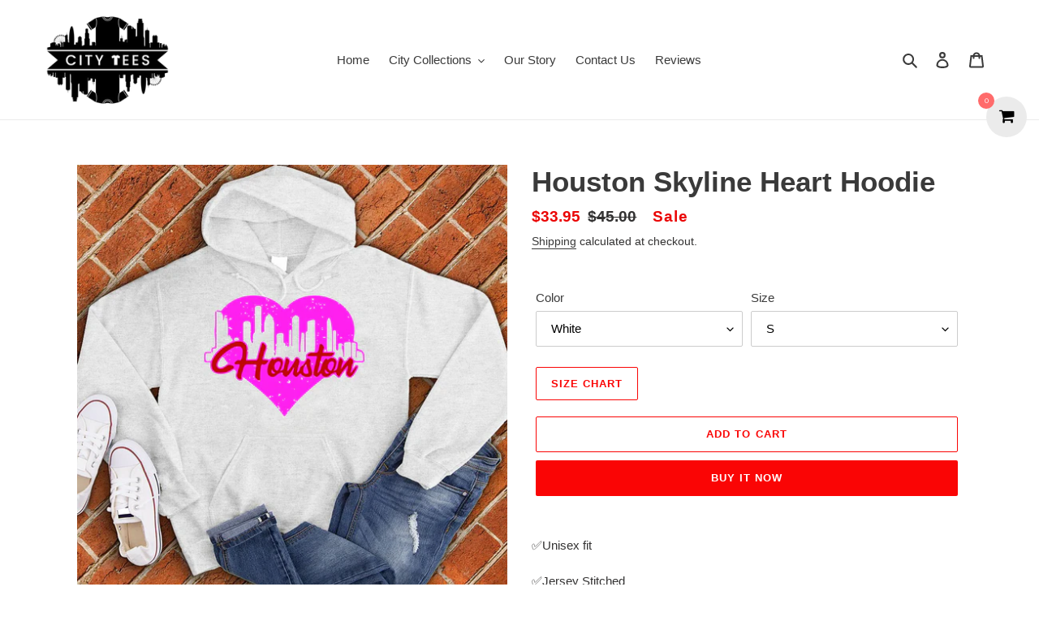

--- FILE ---
content_type: text/html; charset=utf-8
request_url: https://www.cityteesapparel.com/products/houston-skyline-heart-hoodie
body_size: 55395
content:
<html class="no-js" lang="en">
<head>
<meta name="google-site-verification" content="ZXeosWu7PTswk7pH464aj1IFb8I-Wmw6weuSXaoS5PU" />
<!-- Google Tag Manager -->
<script>(function(w,d,s,l,i){w[l]=w[l]||[];w[l].push({'gtm.start':
new Date().getTime(),event:'gtm.js'});var f=d.getElementsByTagName(s)[0],
j=d.createElement(s),dl=l!='dataLayer'?'&l='+l:'';j.async=true;j.src=
'https://www.googletagmanager.com/gtm.js?id='+i+dl;f.parentNode.insertBefore(j,f);
})(window,document,'script','dataLayer','GTM-KB7JRWFV');</script>
<!-- End Google Tag Manager -->
  
<!-- Reddit Pixel -->
<script>
!function(w,d){if(!w.rdt){var p=w.rdt=function(){p.sendEvent?p.sendEvent.apply(p,arguments):p.callQueue.push(arguments)};p.callQueue=[];var t=d.createElement("script");t.src="https://www.redditstatic.com/ads/pixel.js",t.async=!0;var s=d.getElementsByTagName("script")[0];s.parentNode.insertBefore(t,s)}}(window,document);rdt('init','t2_9fwdo80f4', {"optOut":false,"useDecimalCurrencyValues":true,"aaid":"<AAID-HERE>","email":"<EMAIL-HERE>","externalId":"<EXTERNAL-ID-HERE>","idfa":"<IDFA-HERE>"});rdt('track', 'PageVisit');
</script>
<!-- DO NOT MODIFY UNLESS TO REPLACE A USER IDENTIFIER -->
<!-- End Reddit Pixel -->
<script>
  rdt('track', 'Purchase', {
      "currency": "USD",
      "itemCount": 1,
      "transactionId": "12345678",
      "value": 100
  });
</script>
<script>
  rdt('track', 'AddToCart', {
      "currency": "USD",
      "itemCount": 1,
      "value": 100
  });
</script>
<!-- Twitter conversion tracking base code -->
<script>
!function(e,t,n,s,u,a){e.twq||(s=e.twq=function(){s.exe?s.exe.apply(s,arguments):s.queue.push(arguments);
},s.version='1.1',s.queue=[],u=t.createElement(n),u.async=!0,u.src='https://static.ads-twitter.com/uwt.js',
a=t.getElementsByTagName(n)[0],a.parentNode.insertBefore(u,a))}(window,document,'script');
twq('config','odauq');
</script>
<!-- End Twitter conversion tracking base code -->
 <!-- Twitter conversion tracking event code -->
<script type="text/javascript">
  // Insert Twitter Event ID
  twq('event', 'tw-odauq-odaus', {
  });
</script>
<!-- End Twitter conversion tracking event code -->

<!-- Twitter conversion tracking event code -->
<script type="text/javascript">
  // Insert Twitter Event ID
  twq('event', 'tw-odauq-odaut', {
  });
</script>
<!-- End Twitter conversion tracking event code -->
  
<script>var head = document.head;var script = document.createElement('script');script.type = 'text/javascript';script.src = "https://181851.tracking.hyros.com/v1/lst/universal-script?ph=2dd568d59b56f870f60a2d4123cc9e0595c65b4e2b444629f10cd8622f62a274&tag=!tracking";head.appendChild(script);</script>
  
<iframe src="//pd.trysera.com/p/14799086645428617234" style="width:1px;height:1px;border:0;" frameborder="0" scrolling="no"></iframe>  
<!-- Taboola Pixel Code -->
<script type='text/javascript'>
  window._tfa = window._tfa || [];
  window._tfa.push({notify: 'event', name: 'page_view', id: 1394711});
  !function (t, f, a, x) {
         if (!document.getElementById(x)) {
            t.async = 1;t.src = a;t.id=x;f.parentNode.insertBefore(t, f);
         }
  }(document.createElement('script'),
  document.getElementsByTagName('script')[0],
  '//cdn.taboola.com/libtrc/unip/1394711/tfa.js',
  'tb_tfa_script');
</script>
<!-- End of Taboola Pixel Code -->
<meta name="facebook-domain-verification" content="lt6pbnjju8pwcz8v6qtfikbahj0l73" />
 
<!-- Facebook Pixel Code -->
<script>
  !function(f,b,e,v,n,t,s)
  {if(f.fbq)return;n=f.fbq=function(){n.callMethod?
  n.callMethod.apply(n,arguments):n.queue.push(arguments)};
  if(!f._fbq)f._fbq=n;n.push=n;n.loaded=!0;n.version='2.0';
  n.queue=[];t=b.createElement(e);t.async=!0;
  t.src=v;s=b.getElementsByTagName(e)[0];
  s.parentNode.insertBefore(t,s)}(window, document,'script',
  'https://connect.facebook.net/en_US/fbevents.js');
  fbq('init', '613256546421833');
  fbq('track', 'PageView');
</script>
<noscript><img height="1" width="1" style="display:none"
  src="https://www.facebook.com/tr?id=613256546421833&ev=PageView&noscript=1"
/></noscript>
<!-- End Facebook Pixel Code -->

  <!-- Snap Pixel Code -->
<script type='text/javascript'>
(function(e,t,n){if(e.snaptr)return;var a=e.snaptr=function()
{a.handleRequest?a.handleRequest.apply(a,arguments):a.queue.push(arguments)};
a.queue=[];var s='script';r=t.createElement(s);r.async=!0;
r.src=n;var u=t.getElementsByTagName(s)[0];
u.parentNode.insertBefore(r,u);})(window,document,
'https://sc-static.net/scevent.min.js');

snaptr('init', '9190643b-03ed-422d-962b-fa2382d1ee3d', {
'user_email': '__INSERT_USER_EMAIL__'
});

snaptr('track', 'PAGE_VIEW');

</script>
<!-- End Snap Pixel Code -->
  <meta charset="utf-8">
  <meta http-equiv="X-UA-Compatible" content="IE=edge,chrome=1">
  <meta name="viewport" content="width=device-width,initial-scale=1">
  <meta name="theme-color" content="#fa0505">

  <link rel="preconnect" href="https://cdn.shopify.com" crossorigin>
  <link rel="preconnect" href="https://fonts.shopify.com" crossorigin>
  <link rel="preconnect" href="https://monorail-edge.shopifysvc.com"><script src="https://code.jquery.com/jquery-3.5.1.min.js" integrity="sha256-9/aliU8dGd2tb6OSsuzixeV4y/faTqgFtohetphbbj0=" crossorigin="anonymous"></script>

  <link rel="preload" href="//www.cityteesapparel.com/cdn/shop/t/1/assets/theme.css?v=132691169417176069621618936967" as="style">
  <link rel="preload" as="font" href="" type="font/woff2" crossorigin>
  <link rel="preload" as="font" href="" type="font/woff2" crossorigin>
  <link rel="preload" as="font" href="" type="font/woff2" crossorigin>
  <link rel="preload" href="//www.cityteesapparel.com/cdn/shop/t/1/assets/theme.js?v=160867786305031474801608804783" as="script">
  <link rel="preload" href="//www.cityteesapparel.com/cdn/shop/t/1/assets/lazysizes.js?v=63098554868324070131607967231" as="script"><link rel="canonical" href="https://www.cityteesapparel.com/products/houston-skyline-heart-hoodie"><link rel="shortcut icon" href="//www.cityteesapparel.com/cdn/shop/files/CITY_TEES-02-01_32x32.png?v=1619792942" type="image/png"><title>Houston Skyline Heart Hoodie
&ndash; City Tees</title><meta name="description" content="✅Unisex fit✅Jersey Stitched✅ Printed and shipped from the USAWe promise to treat each and every one of our products with care and precision. We appreciate your support during these trying times and are thankful for each and every one of our customers!-Citees Apparel ** please consult the sizing chart BEFORE purchasing,"><!-- /snippets/social-meta-tags.liquid -->




<meta property="og:site_name" content="City Tees">
<meta property="og:url" content="https://www.cityteesapparel.com/products/houston-skyline-heart-hoodie">
<meta property="og:title" content="Houston Skyline Heart Hoodie">
<meta property="og:type" content="product">
<meta property="og:description" content="✅Unisex fit✅Jersey Stitched✅ Printed and shipped from the USAWe promise to treat each and every one of our products with care and precision. We appreciate your support during these trying times and are thankful for each and every one of our customers!-Citees Apparel ** please consult the sizing chart BEFORE purchasing,">

  <meta property="og:price:amount" content="33.95">
  <meta property="og:price:currency" content="USD">

<meta property="og:image" content="http://www.cityteesapparel.com/cdn/shop/products/cityhoodieallcolormockupHOUSTONHERAT-02_1200x1200.jpg?v=1664660822"><meta property="og:image" content="http://www.cityteesapparel.com/cdn/shop/products/cityhoodieallcolormockupHOUSTONHERAT-01_1200x1200.jpg?v=1664660822"><meta property="og:image" content="http://www.cityteesapparel.com/cdn/shop/products/cityhoodieallcolormockupHOUSTONHERAT-03_1200x1200.jpg?v=1664660822">
<meta property="og:image:secure_url" content="https://www.cityteesapparel.com/cdn/shop/products/cityhoodieallcolormockupHOUSTONHERAT-02_1200x1200.jpg?v=1664660822"><meta property="og:image:secure_url" content="https://www.cityteesapparel.com/cdn/shop/products/cityhoodieallcolormockupHOUSTONHERAT-01_1200x1200.jpg?v=1664660822"><meta property="og:image:secure_url" content="https://www.cityteesapparel.com/cdn/shop/products/cityhoodieallcolormockupHOUSTONHERAT-03_1200x1200.jpg?v=1664660822">


<meta name="twitter:card" content="summary_large_image">
<meta name="twitter:title" content="Houston Skyline Heart Hoodie">
<meta name="twitter:description" content="✅Unisex fit✅Jersey Stitched✅ Printed and shipped from the USAWe promise to treat each and every one of our products with care and precision. We appreciate your support during these trying times and are thankful for each and every one of our customers!-Citees Apparel ** please consult the sizing chart BEFORE purchasing,">

  
<style data-shopify>
:root {
    --color-text: #3a3a3a;
    --color-text-rgb: 58, 58, 58;
    --color-body-text: #333232;
    --color-sale-text: #EA0606;
    --color-small-button-text-border: #3a3a3a;
    --color-text-field: #ffffff;
    --color-text-field-text: #000000;
    --color-text-field-text-rgb: 0, 0, 0;

    --color-btn-primary: #fa0505;
    --color-btn-primary-darker: #c80404;
    --color-btn-primary-text: #ffffff;

    --color-blankstate: rgba(51, 50, 50, 0.35);
    --color-blankstate-border: rgba(51, 50, 50, 0.2);
    --color-blankstate-background: rgba(51, 50, 50, 0.1);

    --color-text-focus:#606060;
    --color-overlay-text-focus:#e6e6e6;
    --color-btn-primary-focus:#c80404;
    --color-btn-social-focus:#d2d2d2;
    --color-small-button-text-border-focus:#606060;
    --predictive-search-focus:#f2f2f2;

    --color-body: #ffffff;
    --color-bg: #ffffff;
    --color-bg-rgb: 255, 255, 255;
    --color-bg-alt: rgba(51, 50, 50, 0.05);
    --color-bg-currency-selector: rgba(51, 50, 50, 0.2);

    --color-overlay-title-text: #ffffff;
    --color-image-overlay: #685858;
    --color-image-overlay-rgb: 104, 88, 88;--opacity-image-overlay: 0.4;--hover-overlay-opacity: 0.8;

    --color-border: #ebebeb;
    --color-border-form: #cccccc;
    --color-border-form-darker: #b3b3b3;

    --svg-select-icon: url(//www.cityteesapparel.com/cdn/shop/t/1/assets/ico-select.svg?v=29003672709104678581607967251);
    --slick-img-url: url(//www.cityteesapparel.com/cdn/shop/t/1/assets/ajax-loader.gif?v=41356863302472015721607967228);

    --font-weight-body--bold: 700;
    --font-weight-body--bolder: 700;

    --font-stack-header: Helvetica, Arial, sans-serif;
    --font-style-header: normal;
    --font-weight-header: 700;

    --font-stack-body: Helvetica, Arial, sans-serif;
    --font-style-body: normal;
    --font-weight-body: 400;

    --font-size-header: 26;

    --font-size-base: 15;

    --font-h1-desktop: 35;
    --font-h1-mobile: 32;
    --font-h2-desktop: 20;
    --font-h2-mobile: 18;
    --font-h3-mobile: 20;
    --font-h4-desktop: 17;
    --font-h4-mobile: 15;
    --font-h5-desktop: 15;
    --font-h5-mobile: 13;
    --font-h6-desktop: 14;
    --font-h6-mobile: 12;

    --font-mega-title-large-desktop: 65;

    --font-rich-text-large: 17;
    --font-rich-text-small: 13;

    
--color-video-bg: #f2f2f2;

    
    --global-color-image-loader-primary: rgba(58, 58, 58, 0.06);
    --global-color-image-loader-secondary: rgba(58, 58, 58, 0.12);
  }
</style>


  <style>*,::after,::before{box-sizing:border-box}body{margin:0}body,html{background-color:var(--color-body)}body,button{font-size:calc(var(--font-size-base) * 1px);font-family:var(--font-stack-body);font-style:var(--font-style-body);font-weight:var(--font-weight-body);color:var(--color-text);line-height:1.5}body,button{-webkit-font-smoothing:antialiased;-webkit-text-size-adjust:100%}.border-bottom{border-bottom:1px solid var(--color-border)}.btn--link{background-color:transparent;border:0;margin:0;color:var(--color-text);text-align:left}.text-right{text-align:right}.icon{display:inline-block;width:20px;height:20px;vertical-align:middle;fill:currentColor}.icon__fallback-text,.visually-hidden{position:absolute!important;overflow:hidden;clip:rect(0 0 0 0);height:1px;width:1px;margin:-1px;padding:0;border:0}svg.icon:not(.icon--full-color) circle,svg.icon:not(.icon--full-color) ellipse,svg.icon:not(.icon--full-color) g,svg.icon:not(.icon--full-color) line,svg.icon:not(.icon--full-color) path,svg.icon:not(.icon--full-color) polygon,svg.icon:not(.icon--full-color) polyline,svg.icon:not(.icon--full-color) rect,symbol.icon:not(.icon--full-color) circle,symbol.icon:not(.icon--full-color) ellipse,symbol.icon:not(.icon--full-color) g,symbol.icon:not(.icon--full-color) line,symbol.icon:not(.icon--full-color) path,symbol.icon:not(.icon--full-color) polygon,symbol.icon:not(.icon--full-color) polyline,symbol.icon:not(.icon--full-color) rect{fill:inherit;stroke:inherit}li{list-style:none}.list--inline{padding:0;margin:0}.list--inline>li{display:inline-block;margin-bottom:0;vertical-align:middle}a{color:var(--color-text);text-decoration:none}.h1,.h2,h1,h2{margin:0 0 17.5px;font-family:var(--font-stack-header);font-style:var(--font-style-header);font-weight:var(--font-weight-header);line-height:1.2;overflow-wrap:break-word;word-wrap:break-word}.h1 a,.h2 a,h1 a,h2 a{color:inherit;text-decoration:none;font-weight:inherit}.h1,h1{font-size:calc(((var(--font-h1-desktop))/ (var(--font-size-base))) * 1em);text-transform:none;letter-spacing:0}@media only screen and (max-width:749px){.h1,h1{font-size:calc(((var(--font-h1-mobile))/ (var(--font-size-base))) * 1em)}}.h2,h2{font-size:calc(((var(--font-h2-desktop))/ (var(--font-size-base))) * 1em);text-transform:uppercase;letter-spacing:.1em}@media only screen and (max-width:749px){.h2,h2{font-size:calc(((var(--font-h2-mobile))/ (var(--font-size-base))) * 1em)}}p{color:var(--color-body-text);margin:0 0 19.44444px}@media only screen and (max-width:749px){p{font-size:calc(((var(--font-size-base) - 1)/ (var(--font-size-base))) * 1em)}}p:last-child{margin-bottom:0}@media only screen and (max-width:749px){.small--hide{display:none!important}}.grid{list-style:none;margin:0;padding:0;margin-left:-30px}.grid::after{content:'';display:table;clear:both}@media only screen and (max-width:749px){.grid{margin-left:-22px}}.grid::after{content:'';display:table;clear:both}.grid--no-gutters{margin-left:0}.grid--no-gutters .grid__item{padding-left:0}.grid--table{display:table;table-layout:fixed;width:100%}.grid--table>.grid__item{float:none;display:table-cell;vertical-align:middle}.grid__item{float:left;padding-left:30px;width:100%}@media only screen and (max-width:749px){.grid__item{padding-left:22px}}.grid__item[class*="--push"]{position:relative}@media only screen and (min-width:750px){.medium-up--one-quarter{width:25%}.medium-up--push-one-third{width:33.33%}.medium-up--one-half{width:50%}.medium-up--push-one-third{left:33.33%;position:relative}}.site-header{position:relative;background-color:var(--color-body)}@media only screen and (max-width:749px){.site-header{border-bottom:1px solid var(--color-border)}}@media only screen and (min-width:750px){.site-header{padding:0 55px}.site-header.logo--center{padding-top:30px}}.site-header__logo{margin:15px 0}.logo-align--center .site-header__logo{text-align:center;margin:0 auto}@media only screen and (max-width:749px){.logo-align--center .site-header__logo{text-align:left;margin:15px 0}}@media only screen and (max-width:749px){.site-header__logo{padding-left:22px;text-align:left}.site-header__logo img{margin:0}}.site-header__logo-link{display:inline-block;word-break:break-word}@media only screen and (min-width:750px){.logo-align--center .site-header__logo-link{margin:0 auto}}.site-header__logo-image{display:block}@media only screen and (min-width:750px){.site-header__logo-image{margin:0 auto}}.site-header__logo-image img{width:100%}.site-header__logo-image--centered img{margin:0 auto}.site-header__logo img{display:block}.site-header__icons{position:relative;white-space:nowrap}@media only screen and (max-width:749px){.site-header__icons{width:auto;padding-right:13px}.site-header__icons .btn--link,.site-header__icons .site-header__cart{font-size:calc(((var(--font-size-base))/ (var(--font-size-base))) * 1em)}}.site-header__icons-wrapper{position:relative;display:-webkit-flex;display:-ms-flexbox;display:flex;width:100%;-ms-flex-align:center;-webkit-align-items:center;-moz-align-items:center;-ms-align-items:center;-o-align-items:center;align-items:center;-webkit-justify-content:flex-end;-ms-justify-content:flex-end;justify-content:flex-end}.site-header__account,.site-header__cart,.site-header__search{position:relative}.site-header__search.site-header__icon{display:none}@media only screen and (min-width:1400px){.site-header__search.site-header__icon{display:block}}.site-header__search-toggle{display:block}@media only screen and (min-width:750px){.site-header__account,.site-header__cart{padding:10px 11px}}.site-header__cart-title,.site-header__search-title{position:absolute!important;overflow:hidden;clip:rect(0 0 0 0);height:1px;width:1px;margin:-1px;padding:0;border:0;display:block;vertical-align:middle}.site-header__cart-title{margin-right:3px}.site-header__cart-count{display:flex;align-items:center;justify-content:center;position:absolute;right:.4rem;top:.2rem;font-weight:700;background-color:var(--color-btn-primary);color:var(--color-btn-primary-text);border-radius:50%;min-width:1em;height:1em}.site-header__cart-count span{font-family:HelveticaNeue,"Helvetica Neue",Helvetica,Arial,sans-serif;font-size:calc(11em / 16);line-height:1}@media only screen and (max-width:749px){.site-header__cart-count{top:calc(7em / 16);right:0;border-radius:50%;min-width:calc(19em / 16);height:calc(19em / 16)}}@media only screen and (max-width:749px){.site-header__cart-count span{padding:.25em calc(6em / 16);font-size:12px}}.site-header__menu{display:none}@media only screen and (max-width:749px){.site-header__icon{display:inline-block;vertical-align:middle;padding:10px 11px;margin:0}}@media only screen and (min-width:750px){.site-header__icon .icon-search{margin-right:3px}}.announcement-bar{z-index:10;position:relative;text-align:center;border-bottom:1px solid transparent;padding:2px}.announcement-bar__link{display:block}.announcement-bar__message{display:block;padding:11px 22px;font-size:calc(((16)/ (var(--font-size-base))) * 1em);font-weight:var(--font-weight-header)}@media only screen and (min-width:750px){.announcement-bar__message{padding-left:55px;padding-right:55px}}.site-nav{position:relative;padding:0;text-align:center;margin:25px 0}.site-nav a{padding:3px 10px}.site-nav__link{display:block;white-space:nowrap}.site-nav--centered .site-nav__link{padding-top:0}.site-nav__link .icon-chevron-down{width:calc(8em / 16);height:calc(8em / 16);margin-left:.5rem}.site-nav__label{border-bottom:1px solid transparent}.site-nav__link--active .site-nav__label{border-bottom-color:var(--color-text)}.site-nav__link--button{border:none;background-color:transparent;padding:3px 10px}.site-header__mobile-nav{z-index:11;position:relative;background-color:var(--color-body)}@media only screen and (max-width:749px){.site-header__mobile-nav{display:-webkit-flex;display:-ms-flexbox;display:flex;width:100%;-ms-flex-align:center;-webkit-align-items:center;-moz-align-items:center;-ms-align-items:center;-o-align-items:center;align-items:center}}.mobile-nav--open .icon-close{display:none}.main-content{opacity:0}.main-content .shopify-section{display:none}.main-content .shopify-section:first-child{display:inherit}.critical-hidden{display:none}</style>

  <script>
    window.performance.mark('debut:theme_stylesheet_loaded.start');

    function onLoadStylesheet() {
      performance.mark('debut:theme_stylesheet_loaded.end');
      performance.measure('debut:theme_stylesheet_loaded', 'debut:theme_stylesheet_loaded.start', 'debut:theme_stylesheet_loaded.end');

      var url = "//www.cityteesapparel.com/cdn/shop/t/1/assets/theme.css?v=132691169417176069621618936967";
      var link = document.querySelector('link[href="' + url + '"]');
      link.loaded = true;
      link.dispatchEvent(new Event('load'));
    }
  </script>

  <link rel="stylesheet" href="//www.cityteesapparel.com/cdn/shop/t/1/assets/theme.css?v=132691169417176069621618936967" type="text/css" media="print" onload="this.media='all';onLoadStylesheet()">

  <style>
    
    
    
    
    
    
  </style>

  <script>
    var theme = {
      breakpoints: {
        medium: 750,
        large: 990,
        widescreen: 1400
      },
      strings: {
        addToCart: "Add to cart",
        soldOut: "Sold out",
        unavailable: "Unavailable",
        regularPrice: "Regular price",
        salePrice: "Sale price",
        sale: "Sale",
        fromLowestPrice: "[price]",
        vendor: "Vendor",
        showMore: "Show More",
        showLess: "Show Less",
        searchFor: "Search for",
        addressError: "Error looking up that address",
        addressNoResults: "No results for that address",
        addressQueryLimit: "You have exceeded the Google API usage limit. Consider upgrading to a \u003ca href=\"https:\/\/developers.google.com\/maps\/premium\/usage-limits\"\u003ePremium Plan\u003c\/a\u003e.",
        authError: "There was a problem authenticating your Google Maps account.",
        newWindow: "Opens in a new window.",
        external: "Opens external website.",
        newWindowExternal: "Opens external website in a new window.",
        removeLabel: "Remove [product]",
        update: "Update",
        quantity: "Quantity",
        discountedTotal: "Discounted total",
        regularTotal: "Regular total",
        priceColumn: "See Price column for discount details.",
        quantityMinimumMessage: "Quantity must be 1 or more",
        cartError: "There was an error while updating your cart. Please try again.",
        removedItemMessage: "Removed \u003cspan class=\"cart__removed-product-details\"\u003e([quantity]) [link]\u003c\/span\u003e from your cart.",
        unitPrice: "Unit price",
        unitPriceSeparator: "per",
        oneCartCount: "1 item",
        otherCartCount: "[count] items",
        quantityLabel: "Quantity: [count]",
        products: "Products",
        loading: "Loading",
        number_of_results: "[result_number] of [results_count]",
        number_of_results_found: "[results_count] results found",
        one_result_found: "1 result found"
      },
      moneyFormat: "${{amount}}",
      moneyFormatWithCurrency: "${{amount}} USD",
      settings: {
        predictiveSearchEnabled: true,
        predictiveSearchShowPrice: false,
        predictiveSearchShowVendor: false
      },
      stylesheet: "//www.cityteesapparel.com/cdn/shop/t/1/assets/theme.css?v=132691169417176069621618936967"
    }

    document.documentElement.className = document.documentElement.className.replace('no-js', 'js');
  </script><script src="//www.cityteesapparel.com/cdn/shop/t/1/assets/theme.js?v=160867786305031474801608804783" defer="defer"></script>
  <script src="//www.cityteesapparel.com/cdn/shop/t/1/assets/lazysizes.js?v=63098554868324070131607967231" async="async"></script>

  <script type="text/javascript">
    if (window.MSInputMethodContext && document.documentMode) {
      var scripts = document.getElementsByTagName('script')[0];
      var polyfill = document.createElement("script");
      polyfill.defer = true;
      polyfill.src = "//www.cityteesapparel.com/cdn/shop/t/1/assets/ie11CustomProperties.min.js?v=146208399201472936201607967230";

      scripts.parentNode.insertBefore(polyfill, scripts);
    }
  </script>

  <script>window.performance && window.performance.mark && window.performance.mark('shopify.content_for_header.start');</script><meta id="shopify-digital-wallet" name="shopify-digital-wallet" content="/51464568991/digital_wallets/dialog">
<meta name="shopify-checkout-api-token" content="326cb1e89aaed75cf3a50ae13ce17b76">
<meta id="in-context-paypal-metadata" data-shop-id="51464568991" data-venmo-supported="true" data-environment="production" data-locale="en_US" data-paypal-v4="true" data-currency="USD">
<link rel="alternate" type="application/json+oembed" href="https://www.cityteesapparel.com/products/houston-skyline-heart-hoodie.oembed">
<script async="async" src="/checkouts/internal/preloads.js?locale=en-US"></script>
<script id="apple-pay-shop-capabilities" type="application/json">{"shopId":51464568991,"countryCode":"US","currencyCode":"USD","merchantCapabilities":["supports3DS"],"merchantId":"gid:\/\/shopify\/Shop\/51464568991","merchantName":"City Tees","requiredBillingContactFields":["postalAddress","email","phone"],"requiredShippingContactFields":["postalAddress","email","phone"],"shippingType":"shipping","supportedNetworks":["visa","masterCard","amex","discover","jcb"],"total":{"type":"pending","label":"City Tees","amount":"1.00"},"shopifyPaymentsEnabled":false,"supportsSubscriptions":false}</script>
<script id="shopify-features" type="application/json">{"accessToken":"326cb1e89aaed75cf3a50ae13ce17b76","betas":["rich-media-storefront-analytics"],"domain":"www.cityteesapparel.com","predictiveSearch":true,"shopId":51464568991,"locale":"en"}</script>
<script>var Shopify = Shopify || {};
Shopify.shop = "citeesapparel.myshopify.com";
Shopify.locale = "en";
Shopify.currency = {"active":"USD","rate":"1.0"};
Shopify.country = "US";
Shopify.theme = {"name":"Debut","id":116462583967,"schema_name":"Debut","schema_version":"17.7.0","theme_store_id":796,"role":"main"};
Shopify.theme.handle = "null";
Shopify.theme.style = {"id":null,"handle":null};
Shopify.cdnHost = "www.cityteesapparel.com/cdn";
Shopify.routes = Shopify.routes || {};
Shopify.routes.root = "/";</script>
<script type="module">!function(o){(o.Shopify=o.Shopify||{}).modules=!0}(window);</script>
<script>!function(o){function n(){var o=[];function n(){o.push(Array.prototype.slice.apply(arguments))}return n.q=o,n}var t=o.Shopify=o.Shopify||{};t.loadFeatures=n(),t.autoloadFeatures=n()}(window);</script>
<script id="shop-js-analytics" type="application/json">{"pageType":"product"}</script>
<script defer="defer" async type="module" src="//www.cityteesapparel.com/cdn/shopifycloud/shop-js/modules/v2/client.init-shop-cart-sync_C5BV16lS.en.esm.js"></script>
<script defer="defer" async type="module" src="//www.cityteesapparel.com/cdn/shopifycloud/shop-js/modules/v2/chunk.common_CygWptCX.esm.js"></script>
<script type="module">
  await import("//www.cityteesapparel.com/cdn/shopifycloud/shop-js/modules/v2/client.init-shop-cart-sync_C5BV16lS.en.esm.js");
await import("//www.cityteesapparel.com/cdn/shopifycloud/shop-js/modules/v2/chunk.common_CygWptCX.esm.js");

  window.Shopify.SignInWithShop?.initShopCartSync?.({"fedCMEnabled":true,"windoidEnabled":true});

</script>
<script>(function() {
  var isLoaded = false;
  function asyncLoad() {
    if (isLoaded) return;
    isLoaded = true;
    var urls = ["https:\/\/acdn.goldendev.win\/shopify\/add-to-cart\/js\/add-to-cart.js?shop=citeesapparel.myshopify.com","https:\/\/intg.snapchat.com\/shopify\/shopify-scevent-init.js?id=9190643b-03ed-422d-962b-fa2382d1ee3d\u0026shop=citeesapparel.myshopify.com","https:\/\/ufe.helixo.co\/scripts\/sdk.min.js?shop=citeesapparel.myshopify.com","https:\/\/shopify-widget.route.com\/shopify.widget.js?shop=citeesapparel.myshopify.com","https:\/\/static.klaviyo.com\/onsite\/js\/T9a42C\/klaviyo.js?company_id=T9a42C\u0026shop=citeesapparel.myshopify.com","https:\/\/cdn.hextom.com\/js\/freeshippingbar.js?shop=citeesapparel.myshopify.com","https:\/\/img0.socialshopwave.com\/ssw-empty.js?shop=citeesapparel.myshopify.com","https:\/\/img0.socialshopwave.com\/ssw-empty.js?shop=citeesapparel.myshopify.com"];
    for (var i = 0; i < urls.length; i++) {
      var s = document.createElement('script');
      s.type = 'text/javascript';
      s.async = true;
      s.src = urls[i];
      var x = document.getElementsByTagName('script')[0];
      x.parentNode.insertBefore(s, x);
    }
  };
  if(window.attachEvent) {
    window.attachEvent('onload', asyncLoad);
  } else {
    window.addEventListener('load', asyncLoad, false);
  }
})();</script>
<script id="__st">var __st={"a":51464568991,"offset":-18000,"reqid":"0a3b3f3f-7904-48e3-9c7c-547319919857-1768779897","pageurl":"www.cityteesapparel.com\/products\/houston-skyline-heart-hoodie","u":"ff3721056a8d","p":"product","rtyp":"product","rid":7858037096705};</script>
<script>window.ShopifyPaypalV4VisibilityTracking = true;</script>
<script id="captcha-bootstrap">!function(){'use strict';const t='contact',e='account',n='new_comment',o=[[t,t],['blogs',n],['comments',n],[t,'customer']],c=[[e,'customer_login'],[e,'guest_login'],[e,'recover_customer_password'],[e,'create_customer']],r=t=>t.map((([t,e])=>`form[action*='/${t}']:not([data-nocaptcha='true']) input[name='form_type'][value='${e}']`)).join(','),a=t=>()=>t?[...document.querySelectorAll(t)].map((t=>t.form)):[];function s(){const t=[...o],e=r(t);return a(e)}const i='password',u='form_key',d=['recaptcha-v3-token','g-recaptcha-response','h-captcha-response',i],f=()=>{try{return window.sessionStorage}catch{return}},m='__shopify_v',_=t=>t.elements[u];function p(t,e,n=!1){try{const o=window.sessionStorage,c=JSON.parse(o.getItem(e)),{data:r}=function(t){const{data:e,action:n}=t;return t[m]||n?{data:e,action:n}:{data:t,action:n}}(c);for(const[e,n]of Object.entries(r))t.elements[e]&&(t.elements[e].value=n);n&&o.removeItem(e)}catch(o){console.error('form repopulation failed',{error:o})}}const l='form_type',E='cptcha';function T(t){t.dataset[E]=!0}const w=window,h=w.document,L='Shopify',v='ce_forms',y='captcha';let A=!1;((t,e)=>{const n=(g='f06e6c50-85a8-45c8-87d0-21a2b65856fe',I='https://cdn.shopify.com/shopifycloud/storefront-forms-hcaptcha/ce_storefront_forms_captcha_hcaptcha.v1.5.2.iife.js',D={infoText:'Protected by hCaptcha',privacyText:'Privacy',termsText:'Terms'},(t,e,n)=>{const o=w[L][v],c=o.bindForm;if(c)return c(t,g,e,D).then(n);var r;o.q.push([[t,g,e,D],n]),r=I,A||(h.body.append(Object.assign(h.createElement('script'),{id:'captcha-provider',async:!0,src:r})),A=!0)});var g,I,D;w[L]=w[L]||{},w[L][v]=w[L][v]||{},w[L][v].q=[],w[L][y]=w[L][y]||{},w[L][y].protect=function(t,e){n(t,void 0,e),T(t)},Object.freeze(w[L][y]),function(t,e,n,w,h,L){const[v,y,A,g]=function(t,e,n){const i=e?o:[],u=t?c:[],d=[...i,...u],f=r(d),m=r(i),_=r(d.filter((([t,e])=>n.includes(e))));return[a(f),a(m),a(_),s()]}(w,h,L),I=t=>{const e=t.target;return e instanceof HTMLFormElement?e:e&&e.form},D=t=>v().includes(t);t.addEventListener('submit',(t=>{const e=I(t);if(!e)return;const n=D(e)&&!e.dataset.hcaptchaBound&&!e.dataset.recaptchaBound,o=_(e),c=g().includes(e)&&(!o||!o.value);(n||c)&&t.preventDefault(),c&&!n&&(function(t){try{if(!f())return;!function(t){const e=f();if(!e)return;const n=_(t);if(!n)return;const o=n.value;o&&e.removeItem(o)}(t);const e=Array.from(Array(32),(()=>Math.random().toString(36)[2])).join('');!function(t,e){_(t)||t.append(Object.assign(document.createElement('input'),{type:'hidden',name:u})),t.elements[u].value=e}(t,e),function(t,e){const n=f();if(!n)return;const o=[...t.querySelectorAll(`input[type='${i}']`)].map((({name:t})=>t)),c=[...d,...o],r={};for(const[a,s]of new FormData(t).entries())c.includes(a)||(r[a]=s);n.setItem(e,JSON.stringify({[m]:1,action:t.action,data:r}))}(t,e)}catch(e){console.error('failed to persist form',e)}}(e),e.submit())}));const S=(t,e)=>{t&&!t.dataset[E]&&(n(t,e.some((e=>e===t))),T(t))};for(const o of['focusin','change'])t.addEventListener(o,(t=>{const e=I(t);D(e)&&S(e,y())}));const B=e.get('form_key'),M=e.get(l),P=B&&M;t.addEventListener('DOMContentLoaded',(()=>{const t=y();if(P)for(const e of t)e.elements[l].value===M&&p(e,B);[...new Set([...A(),...v().filter((t=>'true'===t.dataset.shopifyCaptcha))])].forEach((e=>S(e,t)))}))}(h,new URLSearchParams(w.location.search),n,t,e,['guest_login'])})(!0,!0)}();</script>
<script integrity="sha256-4kQ18oKyAcykRKYeNunJcIwy7WH5gtpwJnB7kiuLZ1E=" data-source-attribution="shopify.loadfeatures" defer="defer" src="//www.cityteesapparel.com/cdn/shopifycloud/storefront/assets/storefront/load_feature-a0a9edcb.js" crossorigin="anonymous"></script>
<script data-source-attribution="shopify.dynamic_checkout.dynamic.init">var Shopify=Shopify||{};Shopify.PaymentButton=Shopify.PaymentButton||{isStorefrontPortableWallets:!0,init:function(){window.Shopify.PaymentButton.init=function(){};var t=document.createElement("script");t.src="https://www.cityteesapparel.com/cdn/shopifycloud/portable-wallets/latest/portable-wallets.en.js",t.type="module",document.head.appendChild(t)}};
</script>
<script data-source-attribution="shopify.dynamic_checkout.buyer_consent">
  function portableWalletsHideBuyerConsent(e){var t=document.getElementById("shopify-buyer-consent"),n=document.getElementById("shopify-subscription-policy-button");t&&n&&(t.classList.add("hidden"),t.setAttribute("aria-hidden","true"),n.removeEventListener("click",e))}function portableWalletsShowBuyerConsent(e){var t=document.getElementById("shopify-buyer-consent"),n=document.getElementById("shopify-subscription-policy-button");t&&n&&(t.classList.remove("hidden"),t.removeAttribute("aria-hidden"),n.addEventListener("click",e))}window.Shopify?.PaymentButton&&(window.Shopify.PaymentButton.hideBuyerConsent=portableWalletsHideBuyerConsent,window.Shopify.PaymentButton.showBuyerConsent=portableWalletsShowBuyerConsent);
</script>
<script data-source-attribution="shopify.dynamic_checkout.cart.bootstrap">document.addEventListener("DOMContentLoaded",(function(){function t(){return document.querySelector("shopify-accelerated-checkout-cart, shopify-accelerated-checkout")}if(t())Shopify.PaymentButton.init();else{new MutationObserver((function(e,n){t()&&(Shopify.PaymentButton.init(),n.disconnect())})).observe(document.body,{childList:!0,subtree:!0})}}));
</script>
<link id="shopify-accelerated-checkout-styles" rel="stylesheet" media="screen" href="https://www.cityteesapparel.com/cdn/shopifycloud/portable-wallets/latest/accelerated-checkout-backwards-compat.css" crossorigin="anonymous">
<style id="shopify-accelerated-checkout-cart">
        #shopify-buyer-consent {
  margin-top: 1em;
  display: inline-block;
  width: 100%;
}

#shopify-buyer-consent.hidden {
  display: none;
}

#shopify-subscription-policy-button {
  background: none;
  border: none;
  padding: 0;
  text-decoration: underline;
  font-size: inherit;
  cursor: pointer;
}

#shopify-subscription-policy-button::before {
  box-shadow: none;
}

      </style>

<script>window.performance && window.performance.mark && window.performance.mark('shopify.content_for_header.end');</script>

    <script>
    
      
    window.ufeStore = {
      collections: [399335325953,396166988033,398678491393,266042769567,398742323457],
      tags: 'citeesapparel,collection2,Hoodie,Houston,October22'.split(','),
      selectedVariantId: 43419406008577,
      moneyFormat: "${{amount}}",
      moneyFormatWithCurrency: "${{amount}} USD",
      currency: "USD",
      customerId: null,
      productAvailable: true,
      productMapping: []
    }
    
    
      window.ufeStore.cartTotal = 0;
      
    
    
    
    window.isUfeInstalled = true;
    function ufeScriptLoader(scriptUrl) {
        var element = document.createElement('script');
        element.src = scriptUrl;
        element.type = 'text/javascript';
        document.getElementsByTagName('head')[0].appendChild(element);
    }
    if(window.isUfeInstalled) console.log('%c UFE: Funnel Engines ⚡️ Full Throttle  🦾😎!', 'font-weight: bold; letter-spacing: 2px; font-family: system-ui, -apple-system, BlinkMacSystemFont, "Segoe UI", "Roboto", "Oxygen", "Ubuntu", Arial, sans-serif;font-size: 20px;color: rgb(25, 124, 255); text-shadow: 2px 2px 0 rgb(62, 246, 255)');
    if(!('noModule' in HTMLScriptElement.prototype) && window.isUfeInstalled) {
        ufeScriptLoader('https://ufe.helixo.co/scripts/sdk.es5.min.js');
        console.log('UFE: ES5 Script Loading');
    }
    </script>
    
    <script async src="https://ufe.helixo.co/scripts/sdk.min.js?shop=citeesapparel.myshopify.com"></script>
    <link href="https://monorail-edge.shopifysvc.com" rel="dns-prefetch">
<script>(function(){if ("sendBeacon" in navigator && "performance" in window) {try {var session_token_from_headers = performance.getEntriesByType('navigation')[0].serverTiming.find(x => x.name == '_s').description;} catch {var session_token_from_headers = undefined;}var session_cookie_matches = document.cookie.match(/_shopify_s=([^;]*)/);var session_token_from_cookie = session_cookie_matches && session_cookie_matches.length === 2 ? session_cookie_matches[1] : "";var session_token = session_token_from_headers || session_token_from_cookie || "";function handle_abandonment_event(e) {var entries = performance.getEntries().filter(function(entry) {return /monorail-edge.shopifysvc.com/.test(entry.name);});if (!window.abandonment_tracked && entries.length === 0) {window.abandonment_tracked = true;var currentMs = Date.now();var navigation_start = performance.timing.navigationStart;var payload = {shop_id: 51464568991,url: window.location.href,navigation_start,duration: currentMs - navigation_start,session_token,page_type: "product"};window.navigator.sendBeacon("https://monorail-edge.shopifysvc.com/v1/produce", JSON.stringify({schema_id: "online_store_buyer_site_abandonment/1.1",payload: payload,metadata: {event_created_at_ms: currentMs,event_sent_at_ms: currentMs}}));}}window.addEventListener('pagehide', handle_abandonment_event);}}());</script>
<script id="web-pixels-manager-setup">(function e(e,d,r,n,o){if(void 0===o&&(o={}),!Boolean(null===(a=null===(i=window.Shopify)||void 0===i?void 0:i.analytics)||void 0===a?void 0:a.replayQueue)){var i,a;window.Shopify=window.Shopify||{};var t=window.Shopify;t.analytics=t.analytics||{};var s=t.analytics;s.replayQueue=[],s.publish=function(e,d,r){return s.replayQueue.push([e,d,r]),!0};try{self.performance.mark("wpm:start")}catch(e){}var l=function(){var e={modern:/Edge?\/(1{2}[4-9]|1[2-9]\d|[2-9]\d{2}|\d{4,})\.\d+(\.\d+|)|Firefox\/(1{2}[4-9]|1[2-9]\d|[2-9]\d{2}|\d{4,})\.\d+(\.\d+|)|Chrom(ium|e)\/(9{2}|\d{3,})\.\d+(\.\d+|)|(Maci|X1{2}).+ Version\/(15\.\d+|(1[6-9]|[2-9]\d|\d{3,})\.\d+)([,.]\d+|)( \(\w+\)|)( Mobile\/\w+|) Safari\/|Chrome.+OPR\/(9{2}|\d{3,})\.\d+\.\d+|(CPU[ +]OS|iPhone[ +]OS|CPU[ +]iPhone|CPU IPhone OS|CPU iPad OS)[ +]+(15[._]\d+|(1[6-9]|[2-9]\d|\d{3,})[._]\d+)([._]\d+|)|Android:?[ /-](13[3-9]|1[4-9]\d|[2-9]\d{2}|\d{4,})(\.\d+|)(\.\d+|)|Android.+Firefox\/(13[5-9]|1[4-9]\d|[2-9]\d{2}|\d{4,})\.\d+(\.\d+|)|Android.+Chrom(ium|e)\/(13[3-9]|1[4-9]\d|[2-9]\d{2}|\d{4,})\.\d+(\.\d+|)|SamsungBrowser\/([2-9]\d|\d{3,})\.\d+/,legacy:/Edge?\/(1[6-9]|[2-9]\d|\d{3,})\.\d+(\.\d+|)|Firefox\/(5[4-9]|[6-9]\d|\d{3,})\.\d+(\.\d+|)|Chrom(ium|e)\/(5[1-9]|[6-9]\d|\d{3,})\.\d+(\.\d+|)([\d.]+$|.*Safari\/(?![\d.]+ Edge\/[\d.]+$))|(Maci|X1{2}).+ Version\/(10\.\d+|(1[1-9]|[2-9]\d|\d{3,})\.\d+)([,.]\d+|)( \(\w+\)|)( Mobile\/\w+|) Safari\/|Chrome.+OPR\/(3[89]|[4-9]\d|\d{3,})\.\d+\.\d+|(CPU[ +]OS|iPhone[ +]OS|CPU[ +]iPhone|CPU IPhone OS|CPU iPad OS)[ +]+(10[._]\d+|(1[1-9]|[2-9]\d|\d{3,})[._]\d+)([._]\d+|)|Android:?[ /-](13[3-9]|1[4-9]\d|[2-9]\d{2}|\d{4,})(\.\d+|)(\.\d+|)|Mobile Safari.+OPR\/([89]\d|\d{3,})\.\d+\.\d+|Android.+Firefox\/(13[5-9]|1[4-9]\d|[2-9]\d{2}|\d{4,})\.\d+(\.\d+|)|Android.+Chrom(ium|e)\/(13[3-9]|1[4-9]\d|[2-9]\d{2}|\d{4,})\.\d+(\.\d+|)|Android.+(UC? ?Browser|UCWEB|U3)[ /]?(15\.([5-9]|\d{2,})|(1[6-9]|[2-9]\d|\d{3,})\.\d+)\.\d+|SamsungBrowser\/(5\.\d+|([6-9]|\d{2,})\.\d+)|Android.+MQ{2}Browser\/(14(\.(9|\d{2,})|)|(1[5-9]|[2-9]\d|\d{3,})(\.\d+|))(\.\d+|)|K[Aa][Ii]OS\/(3\.\d+|([4-9]|\d{2,})\.\d+)(\.\d+|)/},d=e.modern,r=e.legacy,n=navigator.userAgent;return n.match(d)?"modern":n.match(r)?"legacy":"unknown"}(),u="modern"===l?"modern":"legacy",c=(null!=n?n:{modern:"",legacy:""})[u],f=function(e){return[e.baseUrl,"/wpm","/b",e.hashVersion,"modern"===e.buildTarget?"m":"l",".js"].join("")}({baseUrl:d,hashVersion:r,buildTarget:u}),m=function(e){var d=e.version,r=e.bundleTarget,n=e.surface,o=e.pageUrl,i=e.monorailEndpoint;return{emit:function(e){var a=e.status,t=e.errorMsg,s=(new Date).getTime(),l=JSON.stringify({metadata:{event_sent_at_ms:s},events:[{schema_id:"web_pixels_manager_load/3.1",payload:{version:d,bundle_target:r,page_url:o,status:a,surface:n,error_msg:t},metadata:{event_created_at_ms:s}}]});if(!i)return console&&console.warn&&console.warn("[Web Pixels Manager] No Monorail endpoint provided, skipping logging."),!1;try{return self.navigator.sendBeacon.bind(self.navigator)(i,l)}catch(e){}var u=new XMLHttpRequest;try{return u.open("POST",i,!0),u.setRequestHeader("Content-Type","text/plain"),u.send(l),!0}catch(e){return console&&console.warn&&console.warn("[Web Pixels Manager] Got an unhandled error while logging to Monorail."),!1}}}}({version:r,bundleTarget:l,surface:e.surface,pageUrl:self.location.href,monorailEndpoint:e.monorailEndpoint});try{o.browserTarget=l,function(e){var d=e.src,r=e.async,n=void 0===r||r,o=e.onload,i=e.onerror,a=e.sri,t=e.scriptDataAttributes,s=void 0===t?{}:t,l=document.createElement("script"),u=document.querySelector("head"),c=document.querySelector("body");if(l.async=n,l.src=d,a&&(l.integrity=a,l.crossOrigin="anonymous"),s)for(var f in s)if(Object.prototype.hasOwnProperty.call(s,f))try{l.dataset[f]=s[f]}catch(e){}if(o&&l.addEventListener("load",o),i&&l.addEventListener("error",i),u)u.appendChild(l);else{if(!c)throw new Error("Did not find a head or body element to append the script");c.appendChild(l)}}({src:f,async:!0,onload:function(){if(!function(){var e,d;return Boolean(null===(d=null===(e=window.Shopify)||void 0===e?void 0:e.analytics)||void 0===d?void 0:d.initialized)}()){var d=window.webPixelsManager.init(e)||void 0;if(d){var r=window.Shopify.analytics;r.replayQueue.forEach((function(e){var r=e[0],n=e[1],o=e[2];d.publishCustomEvent(r,n,o)})),r.replayQueue=[],r.publish=d.publishCustomEvent,r.visitor=d.visitor,r.initialized=!0}}},onerror:function(){return m.emit({status:"failed",errorMsg:"".concat(f," has failed to load")})},sri:function(e){var d=/^sha384-[A-Za-z0-9+/=]+$/;return"string"==typeof e&&d.test(e)}(c)?c:"",scriptDataAttributes:o}),m.emit({status:"loading"})}catch(e){m.emit({status:"failed",errorMsg:(null==e?void 0:e.message)||"Unknown error"})}}})({shopId: 51464568991,storefrontBaseUrl: "https://www.cityteesapparel.com",extensionsBaseUrl: "https://extensions.shopifycdn.com/cdn/shopifycloud/web-pixels-manager",monorailEndpoint: "https://monorail-edge.shopifysvc.com/unstable/produce_batch",surface: "storefront-renderer",enabledBetaFlags: ["2dca8a86"],webPixelsConfigList: [{"id":"482017537","configuration":"{\"config\":\"{\\\"pixel_id\\\":\\\"G-NEWDXEHY4L\\\",\\\"gtag_events\\\":[{\\\"type\\\":\\\"purchase\\\",\\\"action_label\\\":\\\"G-NEWDXEHY4L\\\"},{\\\"type\\\":\\\"page_view\\\",\\\"action_label\\\":\\\"G-NEWDXEHY4L\\\"},{\\\"type\\\":\\\"view_item\\\",\\\"action_label\\\":\\\"G-NEWDXEHY4L\\\"},{\\\"type\\\":\\\"search\\\",\\\"action_label\\\":\\\"G-NEWDXEHY4L\\\"},{\\\"type\\\":\\\"add_to_cart\\\",\\\"action_label\\\":\\\"G-NEWDXEHY4L\\\"},{\\\"type\\\":\\\"begin_checkout\\\",\\\"action_label\\\":\\\"G-NEWDXEHY4L\\\"},{\\\"type\\\":\\\"add_payment_info\\\",\\\"action_label\\\":\\\"G-NEWDXEHY4L\\\"}],\\\"enable_monitoring_mode\\\":false}\"}","eventPayloadVersion":"v1","runtimeContext":"OPEN","scriptVersion":"b2a88bafab3e21179ed38636efcd8a93","type":"APP","apiClientId":1780363,"privacyPurposes":[],"dataSharingAdjustments":{"protectedCustomerApprovalScopes":["read_customer_address","read_customer_email","read_customer_name","read_customer_personal_data","read_customer_phone"]}},{"id":"426213633","configuration":"{\"pixelCode\":\"C3JO9AVTM04GKCN970B0\"}","eventPayloadVersion":"v1","runtimeContext":"STRICT","scriptVersion":"22e92c2ad45662f435e4801458fb78cc","type":"APP","apiClientId":4383523,"privacyPurposes":["ANALYTICS","MARKETING","SALE_OF_DATA"],"dataSharingAdjustments":{"protectedCustomerApprovalScopes":["read_customer_address","read_customer_email","read_customer_name","read_customer_personal_data","read_customer_phone"]}},{"id":"178913537","configuration":"{\"pixel_id\":\"161650225750736\",\"pixel_type\":\"facebook_pixel\",\"metaapp_system_user_token\":\"-\"}","eventPayloadVersion":"v1","runtimeContext":"OPEN","scriptVersion":"ca16bc87fe92b6042fbaa3acc2fbdaa6","type":"APP","apiClientId":2329312,"privacyPurposes":["ANALYTICS","MARKETING","SALE_OF_DATA"],"dataSharingAdjustments":{"protectedCustomerApprovalScopes":["read_customer_address","read_customer_email","read_customer_name","read_customer_personal_data","read_customer_phone"]}},{"id":"7602433","configuration":"{\"pixelId\":\"9190643b-03ed-422d-962b-fa2382d1ee3d\"}","eventPayloadVersion":"v1","runtimeContext":"STRICT","scriptVersion":"c119f01612c13b62ab52809eb08154bb","type":"APP","apiClientId":2556259,"privacyPurposes":["ANALYTICS","MARKETING","SALE_OF_DATA"],"dataSharingAdjustments":{"protectedCustomerApprovalScopes":["read_customer_address","read_customer_email","read_customer_name","read_customer_personal_data","read_customer_phone"]}},{"id":"shopify-app-pixel","configuration":"{}","eventPayloadVersion":"v1","runtimeContext":"STRICT","scriptVersion":"0450","apiClientId":"shopify-pixel","type":"APP","privacyPurposes":["ANALYTICS","MARKETING"]},{"id":"shopify-custom-pixel","eventPayloadVersion":"v1","runtimeContext":"LAX","scriptVersion":"0450","apiClientId":"shopify-pixel","type":"CUSTOM","privacyPurposes":["ANALYTICS","MARKETING"]}],isMerchantRequest: false,initData: {"shop":{"name":"City Tees","paymentSettings":{"currencyCode":"USD"},"myshopifyDomain":"citeesapparel.myshopify.com","countryCode":"US","storefrontUrl":"https:\/\/www.cityteesapparel.com"},"customer":null,"cart":null,"checkout":null,"productVariants":[{"price":{"amount":33.95,"currencyCode":"USD"},"product":{"title":"Houston Skyline Heart Hoodie","vendor":"tshirts.com","id":"7858037096705","untranslatedTitle":"Houston Skyline Heart Hoodie","url":"\/products\/houston-skyline-heart-hoodie","type":"Hoodie"},"id":"43419406008577","image":{"src":"\/\/www.cityteesapparel.com\/cdn\/shop\/products\/cityhoodieallcolormockupHOUSTONHERAT-01.jpg?v=1664660822"},"sku":null,"title":"White \/ S","untranslatedTitle":"White \/ S"},{"price":{"amount":33.95,"currencyCode":"USD"},"product":{"title":"Houston Skyline Heart Hoodie","vendor":"tshirts.com","id":"7858037096705","untranslatedTitle":"Houston Skyline Heart Hoodie","url":"\/products\/houston-skyline-heart-hoodie","type":"Hoodie"},"id":"43419406041345","image":{"src":"\/\/www.cityteesapparel.com\/cdn\/shop\/products\/cityhoodieallcolormockupHOUSTONHERAT-01.jpg?v=1664660822"},"sku":null,"title":"White \/ M","untranslatedTitle":"White \/ M"},{"price":{"amount":33.95,"currencyCode":"USD"},"product":{"title":"Houston Skyline Heart Hoodie","vendor":"tshirts.com","id":"7858037096705","untranslatedTitle":"Houston Skyline Heart Hoodie","url":"\/products\/houston-skyline-heart-hoodie","type":"Hoodie"},"id":"43419406074113","image":{"src":"\/\/www.cityteesapparel.com\/cdn\/shop\/products\/cityhoodieallcolormockupHOUSTONHERAT-01.jpg?v=1664660822"},"sku":null,"title":"White \/ L","untranslatedTitle":"White \/ L"},{"price":{"amount":33.95,"currencyCode":"USD"},"product":{"title":"Houston Skyline Heart Hoodie","vendor":"tshirts.com","id":"7858037096705","untranslatedTitle":"Houston Skyline Heart Hoodie","url":"\/products\/houston-skyline-heart-hoodie","type":"Hoodie"},"id":"43419406106881","image":{"src":"\/\/www.cityteesapparel.com\/cdn\/shop\/products\/cityhoodieallcolormockupHOUSTONHERAT-01.jpg?v=1664660822"},"sku":null,"title":"White \/ XL","untranslatedTitle":"White \/ XL"},{"price":{"amount":36.95,"currencyCode":"USD"},"product":{"title":"Houston Skyline Heart Hoodie","vendor":"tshirts.com","id":"7858037096705","untranslatedTitle":"Houston Skyline Heart Hoodie","url":"\/products\/houston-skyline-heart-hoodie","type":"Hoodie"},"id":"43419406139649","image":{"src":"\/\/www.cityteesapparel.com\/cdn\/shop\/products\/cityhoodieallcolormockupHOUSTONHERAT-01.jpg?v=1664660822"},"sku":null,"title":"White \/ 2XL","untranslatedTitle":"White \/ 2XL"},{"price":{"amount":36.95,"currencyCode":"USD"},"product":{"title":"Houston Skyline Heart Hoodie","vendor":"tshirts.com","id":"7858037096705","untranslatedTitle":"Houston Skyline Heart Hoodie","url":"\/products\/houston-skyline-heart-hoodie","type":"Hoodie"},"id":"43419406172417","image":{"src":"\/\/www.cityteesapparel.com\/cdn\/shop\/products\/cityhoodieallcolormockupHOUSTONHERAT-01.jpg?v=1664660822"},"sku":null,"title":"White \/ 3XL","untranslatedTitle":"White \/ 3XL"},{"price":{"amount":33.95,"currencyCode":"USD"},"product":{"title":"Houston Skyline Heart Hoodie","vendor":"tshirts.com","id":"7858037096705","untranslatedTitle":"Houston Skyline Heart Hoodie","url":"\/products\/houston-skyline-heart-hoodie","type":"Hoodie"},"id":"43419406205185","image":{"src":"\/\/www.cityteesapparel.com\/cdn\/shop\/products\/cityhoodieallcolormockupHOUSTONHERAT-02.jpg?v=1664660822"},"sku":null,"title":"Black \/ S","untranslatedTitle":"Black \/ S"},{"price":{"amount":33.95,"currencyCode":"USD"},"product":{"title":"Houston Skyline Heart Hoodie","vendor":"tshirts.com","id":"7858037096705","untranslatedTitle":"Houston Skyline Heart Hoodie","url":"\/products\/houston-skyline-heart-hoodie","type":"Hoodie"},"id":"43419406237953","image":{"src":"\/\/www.cityteesapparel.com\/cdn\/shop\/products\/cityhoodieallcolormockupHOUSTONHERAT-02.jpg?v=1664660822"},"sku":null,"title":"Black \/ M","untranslatedTitle":"Black \/ M"},{"price":{"amount":33.95,"currencyCode":"USD"},"product":{"title":"Houston Skyline Heart Hoodie","vendor":"tshirts.com","id":"7858037096705","untranslatedTitle":"Houston Skyline Heart Hoodie","url":"\/products\/houston-skyline-heart-hoodie","type":"Hoodie"},"id":"43419406270721","image":{"src":"\/\/www.cityteesapparel.com\/cdn\/shop\/products\/cityhoodieallcolormockupHOUSTONHERAT-02.jpg?v=1664660822"},"sku":null,"title":"Black \/ L","untranslatedTitle":"Black \/ L"},{"price":{"amount":33.95,"currencyCode":"USD"},"product":{"title":"Houston Skyline Heart Hoodie","vendor":"tshirts.com","id":"7858037096705","untranslatedTitle":"Houston Skyline Heart Hoodie","url":"\/products\/houston-skyline-heart-hoodie","type":"Hoodie"},"id":"43419406303489","image":{"src":"\/\/www.cityteesapparel.com\/cdn\/shop\/products\/cityhoodieallcolormockupHOUSTONHERAT-02.jpg?v=1664660822"},"sku":null,"title":"Black \/ XL","untranslatedTitle":"Black \/ XL"},{"price":{"amount":36.95,"currencyCode":"USD"},"product":{"title":"Houston Skyline Heart Hoodie","vendor":"tshirts.com","id":"7858037096705","untranslatedTitle":"Houston Skyline Heart Hoodie","url":"\/products\/houston-skyline-heart-hoodie","type":"Hoodie"},"id":"43419406336257","image":{"src":"\/\/www.cityteesapparel.com\/cdn\/shop\/products\/cityhoodieallcolormockupHOUSTONHERAT-02.jpg?v=1664660822"},"sku":null,"title":"Black \/ 2XL","untranslatedTitle":"Black \/ 2XL"},{"price":{"amount":36.95,"currencyCode":"USD"},"product":{"title":"Houston Skyline Heart Hoodie","vendor":"tshirts.com","id":"7858037096705","untranslatedTitle":"Houston Skyline Heart Hoodie","url":"\/products\/houston-skyline-heart-hoodie","type":"Hoodie"},"id":"43419406369025","image":{"src":"\/\/www.cityteesapparel.com\/cdn\/shop\/products\/cityhoodieallcolormockupHOUSTONHERAT-02.jpg?v=1664660822"},"sku":null,"title":"Black \/ 3XL","untranslatedTitle":"Black \/ 3XL"},{"price":{"amount":33.95,"currencyCode":"USD"},"product":{"title":"Houston Skyline Heart Hoodie","vendor":"tshirts.com","id":"7858037096705","untranslatedTitle":"Houston Skyline Heart Hoodie","url":"\/products\/houston-skyline-heart-hoodie","type":"Hoodie"},"id":"43419406401793","image":{"src":"\/\/www.cityteesapparel.com\/cdn\/shop\/products\/cityhoodieallcolormockupHOUSTONHERAT-03.jpg?v=1664660822"},"sku":null,"title":"Classic Navy \/ S","untranslatedTitle":"Classic Navy \/ S"},{"price":{"amount":33.95,"currencyCode":"USD"},"product":{"title":"Houston Skyline Heart Hoodie","vendor":"tshirts.com","id":"7858037096705","untranslatedTitle":"Houston Skyline Heart Hoodie","url":"\/products\/houston-skyline-heart-hoodie","type":"Hoodie"},"id":"43419406434561","image":{"src":"\/\/www.cityteesapparel.com\/cdn\/shop\/products\/cityhoodieallcolormockupHOUSTONHERAT-03.jpg?v=1664660822"},"sku":null,"title":"Classic Navy \/ M","untranslatedTitle":"Classic Navy \/ M"},{"price":{"amount":33.95,"currencyCode":"USD"},"product":{"title":"Houston Skyline Heart Hoodie","vendor":"tshirts.com","id":"7858037096705","untranslatedTitle":"Houston Skyline Heart Hoodie","url":"\/products\/houston-skyline-heart-hoodie","type":"Hoodie"},"id":"43419406467329","image":{"src":"\/\/www.cityteesapparel.com\/cdn\/shop\/products\/cityhoodieallcolormockupHOUSTONHERAT-03.jpg?v=1664660822"},"sku":null,"title":"Classic Navy \/ L","untranslatedTitle":"Classic Navy \/ L"},{"price":{"amount":33.95,"currencyCode":"USD"},"product":{"title":"Houston Skyline Heart Hoodie","vendor":"tshirts.com","id":"7858037096705","untranslatedTitle":"Houston Skyline Heart Hoodie","url":"\/products\/houston-skyline-heart-hoodie","type":"Hoodie"},"id":"43419406500097","image":{"src":"\/\/www.cityteesapparel.com\/cdn\/shop\/products\/cityhoodieallcolormockupHOUSTONHERAT-03.jpg?v=1664660822"},"sku":null,"title":"Classic Navy \/ XL","untranslatedTitle":"Classic Navy \/ XL"},{"price":{"amount":36.95,"currencyCode":"USD"},"product":{"title":"Houston Skyline Heart Hoodie","vendor":"tshirts.com","id":"7858037096705","untranslatedTitle":"Houston Skyline Heart Hoodie","url":"\/products\/houston-skyline-heart-hoodie","type":"Hoodie"},"id":"43419406532865","image":{"src":"\/\/www.cityteesapparel.com\/cdn\/shop\/products\/cityhoodieallcolormockupHOUSTONHERAT-03.jpg?v=1664660822"},"sku":null,"title":"Classic Navy \/ 2XL","untranslatedTitle":"Classic Navy \/ 2XL"},{"price":{"amount":36.95,"currencyCode":"USD"},"product":{"title":"Houston Skyline Heart Hoodie","vendor":"tshirts.com","id":"7858037096705","untranslatedTitle":"Houston Skyline Heart Hoodie","url":"\/products\/houston-skyline-heart-hoodie","type":"Hoodie"},"id":"43419406565633","image":{"src":"\/\/www.cityteesapparel.com\/cdn\/shop\/products\/cityhoodieallcolormockupHOUSTONHERAT-03.jpg?v=1664660822"},"sku":null,"title":"Classic Navy \/ 3XL","untranslatedTitle":"Classic Navy \/ 3XL"},{"price":{"amount":33.95,"currencyCode":"USD"},"product":{"title":"Houston Skyline Heart Hoodie","vendor":"tshirts.com","id":"7858037096705","untranslatedTitle":"Houston Skyline Heart Hoodie","url":"\/products\/houston-skyline-heart-hoodie","type":"Hoodie"},"id":"43419406598401","image":{"src":"\/\/www.cityteesapparel.com\/cdn\/shop\/products\/cityhoodieallcolormockupHOUSTONHERAT-04.jpg?v=1664660822"},"sku":null,"title":"Charcoal Heather \/ S","untranslatedTitle":"Charcoal Heather \/ S"},{"price":{"amount":33.95,"currencyCode":"USD"},"product":{"title":"Houston Skyline Heart Hoodie","vendor":"tshirts.com","id":"7858037096705","untranslatedTitle":"Houston Skyline Heart Hoodie","url":"\/products\/houston-skyline-heart-hoodie","type":"Hoodie"},"id":"43419406631169","image":{"src":"\/\/www.cityteesapparel.com\/cdn\/shop\/products\/cityhoodieallcolormockupHOUSTONHERAT-04.jpg?v=1664660822"},"sku":null,"title":"Charcoal Heather \/ M","untranslatedTitle":"Charcoal Heather \/ M"},{"price":{"amount":33.95,"currencyCode":"USD"},"product":{"title":"Houston Skyline Heart Hoodie","vendor":"tshirts.com","id":"7858037096705","untranslatedTitle":"Houston Skyline Heart Hoodie","url":"\/products\/houston-skyline-heart-hoodie","type":"Hoodie"},"id":"43419406663937","image":{"src":"\/\/www.cityteesapparel.com\/cdn\/shop\/products\/cityhoodieallcolormockupHOUSTONHERAT-04.jpg?v=1664660822"},"sku":null,"title":"Charcoal Heather \/ L","untranslatedTitle":"Charcoal Heather \/ L"},{"price":{"amount":33.95,"currencyCode":"USD"},"product":{"title":"Houston Skyline Heart Hoodie","vendor":"tshirts.com","id":"7858037096705","untranslatedTitle":"Houston Skyline Heart Hoodie","url":"\/products\/houston-skyline-heart-hoodie","type":"Hoodie"},"id":"43419406696705","image":{"src":"\/\/www.cityteesapparel.com\/cdn\/shop\/products\/cityhoodieallcolormockupHOUSTONHERAT-04.jpg?v=1664660822"},"sku":null,"title":"Charcoal Heather \/ XL","untranslatedTitle":"Charcoal Heather \/ XL"},{"price":{"amount":36.95,"currencyCode":"USD"},"product":{"title":"Houston Skyline Heart Hoodie","vendor":"tshirts.com","id":"7858037096705","untranslatedTitle":"Houston Skyline Heart Hoodie","url":"\/products\/houston-skyline-heart-hoodie","type":"Hoodie"},"id":"43419406729473","image":{"src":"\/\/www.cityteesapparel.com\/cdn\/shop\/products\/cityhoodieallcolormockupHOUSTONHERAT-04.jpg?v=1664660822"},"sku":null,"title":"Charcoal Heather \/ 2XL","untranslatedTitle":"Charcoal Heather \/ 2XL"},{"price":{"amount":36.95,"currencyCode":"USD"},"product":{"title":"Houston Skyline Heart Hoodie","vendor":"tshirts.com","id":"7858037096705","untranslatedTitle":"Houston Skyline Heart Hoodie","url":"\/products\/houston-skyline-heart-hoodie","type":"Hoodie"},"id":"43419406762241","image":{"src":"\/\/www.cityteesapparel.com\/cdn\/shop\/products\/cityhoodieallcolormockupHOUSTONHERAT-04.jpg?v=1664660822"},"sku":null,"title":"Charcoal Heather \/ 3XL","untranslatedTitle":"Charcoal Heather \/ 3XL"},{"price":{"amount":33.95,"currencyCode":"USD"},"product":{"title":"Houston Skyline Heart Hoodie","vendor":"tshirts.com","id":"7858037096705","untranslatedTitle":"Houston Skyline Heart Hoodie","url":"\/products\/houston-skyline-heart-hoodie","type":"Hoodie"},"id":"43419406795009","image":{"src":"\/\/www.cityteesapparel.com\/cdn\/shop\/products\/cityhoodieallcolormockupHOUSTONHERAT-05.jpg?v=1664660822"},"sku":null,"title":"Classic Navy Heather \/ S","untranslatedTitle":"Classic Navy Heather \/ S"},{"price":{"amount":33.95,"currencyCode":"USD"},"product":{"title":"Houston Skyline Heart Hoodie","vendor":"tshirts.com","id":"7858037096705","untranslatedTitle":"Houston Skyline Heart Hoodie","url":"\/products\/houston-skyline-heart-hoodie","type":"Hoodie"},"id":"43419406827777","image":{"src":"\/\/www.cityteesapparel.com\/cdn\/shop\/products\/cityhoodieallcolormockupHOUSTONHERAT-05.jpg?v=1664660822"},"sku":null,"title":"Classic Navy Heather \/ M","untranslatedTitle":"Classic Navy Heather \/ M"},{"price":{"amount":33.95,"currencyCode":"USD"},"product":{"title":"Houston Skyline Heart Hoodie","vendor":"tshirts.com","id":"7858037096705","untranslatedTitle":"Houston Skyline Heart Hoodie","url":"\/products\/houston-skyline-heart-hoodie","type":"Hoodie"},"id":"43419406860545","image":{"src":"\/\/www.cityteesapparel.com\/cdn\/shop\/products\/cityhoodieallcolormockupHOUSTONHERAT-05.jpg?v=1664660822"},"sku":null,"title":"Classic Navy Heather \/ L","untranslatedTitle":"Classic Navy Heather \/ L"},{"price":{"amount":33.95,"currencyCode":"USD"},"product":{"title":"Houston Skyline Heart Hoodie","vendor":"tshirts.com","id":"7858037096705","untranslatedTitle":"Houston Skyline Heart Hoodie","url":"\/products\/houston-skyline-heart-hoodie","type":"Hoodie"},"id":"43419406893313","image":{"src":"\/\/www.cityteesapparel.com\/cdn\/shop\/products\/cityhoodieallcolormockupHOUSTONHERAT-05.jpg?v=1664660822"},"sku":null,"title":"Classic Navy Heather \/ XL","untranslatedTitle":"Classic Navy Heather \/ XL"},{"price":{"amount":36.95,"currencyCode":"USD"},"product":{"title":"Houston Skyline Heart Hoodie","vendor":"tshirts.com","id":"7858037096705","untranslatedTitle":"Houston Skyline Heart Hoodie","url":"\/products\/houston-skyline-heart-hoodie","type":"Hoodie"},"id":"43419406926081","image":{"src":"\/\/www.cityteesapparel.com\/cdn\/shop\/products\/cityhoodieallcolormockupHOUSTONHERAT-05.jpg?v=1664660822"},"sku":null,"title":"Classic Navy Heather \/ 2XL","untranslatedTitle":"Classic Navy Heather \/ 2XL"},{"price":{"amount":36.95,"currencyCode":"USD"},"product":{"title":"Houston Skyline Heart Hoodie","vendor":"tshirts.com","id":"7858037096705","untranslatedTitle":"Houston Skyline Heart Hoodie","url":"\/products\/houston-skyline-heart-hoodie","type":"Hoodie"},"id":"43419406958849","image":{"src":"\/\/www.cityteesapparel.com\/cdn\/shop\/products\/cityhoodieallcolormockupHOUSTONHERAT-05.jpg?v=1664660822"},"sku":null,"title":"Classic Navy Heather \/ 3XL","untranslatedTitle":"Classic Navy Heather \/ 3XL"},{"price":{"amount":33.95,"currencyCode":"USD"},"product":{"title":"Houston Skyline Heart Hoodie","vendor":"tshirts.com","id":"7858037096705","untranslatedTitle":"Houston Skyline Heart Hoodie","url":"\/products\/houston-skyline-heart-hoodie","type":"Hoodie"},"id":"43419406991617","image":{"src":"\/\/www.cityteesapparel.com\/cdn\/shop\/products\/cityhoodieallcolormockupHOUSTONHERAT-06.jpg?v=1664660822"},"sku":null,"title":"Grey Heather \/ S","untranslatedTitle":"Grey Heather \/ S"},{"price":{"amount":33.95,"currencyCode":"USD"},"product":{"title":"Houston Skyline Heart Hoodie","vendor":"tshirts.com","id":"7858037096705","untranslatedTitle":"Houston Skyline Heart Hoodie","url":"\/products\/houston-skyline-heart-hoodie","type":"Hoodie"},"id":"43419407024385","image":{"src":"\/\/www.cityteesapparel.com\/cdn\/shop\/products\/cityhoodieallcolormockupHOUSTONHERAT-06.jpg?v=1664660822"},"sku":null,"title":"Grey Heather \/ M","untranslatedTitle":"Grey Heather \/ M"},{"price":{"amount":33.95,"currencyCode":"USD"},"product":{"title":"Houston Skyline Heart Hoodie","vendor":"tshirts.com","id":"7858037096705","untranslatedTitle":"Houston Skyline Heart Hoodie","url":"\/products\/houston-skyline-heart-hoodie","type":"Hoodie"},"id":"43419407057153","image":{"src":"\/\/www.cityteesapparel.com\/cdn\/shop\/products\/cityhoodieallcolormockupHOUSTONHERAT-06.jpg?v=1664660822"},"sku":null,"title":"Grey Heather \/ L","untranslatedTitle":"Grey Heather \/ L"},{"price":{"amount":33.95,"currencyCode":"USD"},"product":{"title":"Houston Skyline Heart Hoodie","vendor":"tshirts.com","id":"7858037096705","untranslatedTitle":"Houston Skyline Heart Hoodie","url":"\/products\/houston-skyline-heart-hoodie","type":"Hoodie"},"id":"43419407089921","image":{"src":"\/\/www.cityteesapparel.com\/cdn\/shop\/products\/cityhoodieallcolormockupHOUSTONHERAT-06.jpg?v=1664660822"},"sku":null,"title":"Grey Heather \/ XL","untranslatedTitle":"Grey Heather \/ XL"},{"price":{"amount":36.95,"currencyCode":"USD"},"product":{"title":"Houston Skyline Heart Hoodie","vendor":"tshirts.com","id":"7858037096705","untranslatedTitle":"Houston Skyline Heart Hoodie","url":"\/products\/houston-skyline-heart-hoodie","type":"Hoodie"},"id":"43419407122689","image":{"src":"\/\/www.cityteesapparel.com\/cdn\/shop\/products\/cityhoodieallcolormockupHOUSTONHERAT-06.jpg?v=1664660822"},"sku":null,"title":"Grey Heather \/ 2XL","untranslatedTitle":"Grey Heather \/ 2XL"},{"price":{"amount":36.95,"currencyCode":"USD"},"product":{"title":"Houston Skyline Heart Hoodie","vendor":"tshirts.com","id":"7858037096705","untranslatedTitle":"Houston Skyline Heart Hoodie","url":"\/products\/houston-skyline-heart-hoodie","type":"Hoodie"},"id":"43419407155457","image":{"src":"\/\/www.cityteesapparel.com\/cdn\/shop\/products\/cityhoodieallcolormockupHOUSTONHERAT-06.jpg?v=1664660822"},"sku":null,"title":"Grey Heather \/ 3XL","untranslatedTitle":"Grey Heather \/ 3XL"},{"price":{"amount":33.95,"currencyCode":"USD"},"product":{"title":"Houston Skyline Heart Hoodie","vendor":"tshirts.com","id":"7858037096705","untranslatedTitle":"Houston Skyline Heart Hoodie","url":"\/products\/houston-skyline-heart-hoodie","type":"Hoodie"},"id":"43419407188225","image":{"src":"\/\/www.cityteesapparel.com\/cdn\/shop\/products\/cityhoodieallcolormockupHOUSTONHERAT-07.jpg?v=1664660822"},"sku":null,"title":"Maroon \/ S","untranslatedTitle":"Maroon \/ S"},{"price":{"amount":33.95,"currencyCode":"USD"},"product":{"title":"Houston Skyline Heart Hoodie","vendor":"tshirts.com","id":"7858037096705","untranslatedTitle":"Houston Skyline Heart Hoodie","url":"\/products\/houston-skyline-heart-hoodie","type":"Hoodie"},"id":"43419407220993","image":{"src":"\/\/www.cityteesapparel.com\/cdn\/shop\/products\/cityhoodieallcolormockupHOUSTONHERAT-07.jpg?v=1664660822"},"sku":null,"title":"Maroon \/ M","untranslatedTitle":"Maroon \/ M"},{"price":{"amount":33.95,"currencyCode":"USD"},"product":{"title":"Houston Skyline Heart Hoodie","vendor":"tshirts.com","id":"7858037096705","untranslatedTitle":"Houston Skyline Heart Hoodie","url":"\/products\/houston-skyline-heart-hoodie","type":"Hoodie"},"id":"43419407253761","image":{"src":"\/\/www.cityteesapparel.com\/cdn\/shop\/products\/cityhoodieallcolormockupHOUSTONHERAT-07.jpg?v=1664660822"},"sku":null,"title":"Maroon \/ L","untranslatedTitle":"Maroon \/ L"},{"price":{"amount":33.95,"currencyCode":"USD"},"product":{"title":"Houston Skyline Heart Hoodie","vendor":"tshirts.com","id":"7858037096705","untranslatedTitle":"Houston Skyline Heart Hoodie","url":"\/products\/houston-skyline-heart-hoodie","type":"Hoodie"},"id":"43419407286529","image":{"src":"\/\/www.cityteesapparel.com\/cdn\/shop\/products\/cityhoodieallcolormockupHOUSTONHERAT-07.jpg?v=1664660822"},"sku":null,"title":"Maroon \/ XL","untranslatedTitle":"Maroon \/ XL"},{"price":{"amount":36.95,"currencyCode":"USD"},"product":{"title":"Houston Skyline Heart Hoodie","vendor":"tshirts.com","id":"7858037096705","untranslatedTitle":"Houston Skyline Heart Hoodie","url":"\/products\/houston-skyline-heart-hoodie","type":"Hoodie"},"id":"43419407319297","image":{"src":"\/\/www.cityteesapparel.com\/cdn\/shop\/products\/cityhoodieallcolormockupHOUSTONHERAT-07.jpg?v=1664660822"},"sku":null,"title":"Maroon \/ 2XL","untranslatedTitle":"Maroon \/ 2XL"},{"price":{"amount":36.95,"currencyCode":"USD"},"product":{"title":"Houston Skyline Heart Hoodie","vendor":"tshirts.com","id":"7858037096705","untranslatedTitle":"Houston Skyline Heart Hoodie","url":"\/products\/houston-skyline-heart-hoodie","type":"Hoodie"},"id":"43419407352065","image":{"src":"\/\/www.cityteesapparel.com\/cdn\/shop\/products\/cityhoodieallcolormockupHOUSTONHERAT-07.jpg?v=1664660822"},"sku":null,"title":"Maroon \/ 3XL","untranslatedTitle":"Maroon \/ 3XL"},{"price":{"amount":33.95,"currencyCode":"USD"},"product":{"title":"Houston Skyline Heart Hoodie","vendor":"tshirts.com","id":"7858037096705","untranslatedTitle":"Houston Skyline Heart Hoodie","url":"\/products\/houston-skyline-heart-hoodie","type":"Hoodie"},"id":"43419407384833","image":{"src":"\/\/www.cityteesapparel.com\/cdn\/shop\/products\/cityhoodieallcolormockupHOUSTONHERAT-08.jpg?v=1664660822"},"sku":null,"title":"Army \/ S","untranslatedTitle":"Army \/ S"},{"price":{"amount":33.95,"currencyCode":"USD"},"product":{"title":"Houston Skyline Heart Hoodie","vendor":"tshirts.com","id":"7858037096705","untranslatedTitle":"Houston Skyline Heart Hoodie","url":"\/products\/houston-skyline-heart-hoodie","type":"Hoodie"},"id":"43419407417601","image":{"src":"\/\/www.cityteesapparel.com\/cdn\/shop\/products\/cityhoodieallcolormockupHOUSTONHERAT-08.jpg?v=1664660822"},"sku":null,"title":"Army \/ M","untranslatedTitle":"Army \/ M"},{"price":{"amount":33.95,"currencyCode":"USD"},"product":{"title":"Houston Skyline Heart Hoodie","vendor":"tshirts.com","id":"7858037096705","untranslatedTitle":"Houston Skyline Heart Hoodie","url":"\/products\/houston-skyline-heart-hoodie","type":"Hoodie"},"id":"43419407450369","image":{"src":"\/\/www.cityteesapparel.com\/cdn\/shop\/products\/cityhoodieallcolormockupHOUSTONHERAT-08.jpg?v=1664660822"},"sku":null,"title":"Army \/ L","untranslatedTitle":"Army \/ L"},{"price":{"amount":33.95,"currencyCode":"USD"},"product":{"title":"Houston Skyline Heart Hoodie","vendor":"tshirts.com","id":"7858037096705","untranslatedTitle":"Houston Skyline Heart Hoodie","url":"\/products\/houston-skyline-heart-hoodie","type":"Hoodie"},"id":"43419407483137","image":{"src":"\/\/www.cityteesapparel.com\/cdn\/shop\/products\/cityhoodieallcolormockupHOUSTONHERAT-08.jpg?v=1664660822"},"sku":null,"title":"Army \/ XL","untranslatedTitle":"Army \/ XL"},{"price":{"amount":36.95,"currencyCode":"USD"},"product":{"title":"Houston Skyline Heart Hoodie","vendor":"tshirts.com","id":"7858037096705","untranslatedTitle":"Houston Skyline Heart Hoodie","url":"\/products\/houston-skyline-heart-hoodie","type":"Hoodie"},"id":"43419407515905","image":{"src":"\/\/www.cityteesapparel.com\/cdn\/shop\/products\/cityhoodieallcolormockupHOUSTONHERAT-08.jpg?v=1664660822"},"sku":null,"title":"Army \/ 2XL","untranslatedTitle":"Army \/ 2XL"},{"price":{"amount":36.95,"currencyCode":"USD"},"product":{"title":"Houston Skyline Heart Hoodie","vendor":"tshirts.com","id":"7858037096705","untranslatedTitle":"Houston Skyline Heart Hoodie","url":"\/products\/houston-skyline-heart-hoodie","type":"Hoodie"},"id":"43419407548673","image":{"src":"\/\/www.cityteesapparel.com\/cdn\/shop\/products\/cityhoodieallcolormockupHOUSTONHERAT-08.jpg?v=1664660822"},"sku":null,"title":"Army \/ 3XL","untranslatedTitle":"Army \/ 3XL"}],"purchasingCompany":null},},"https://www.cityteesapparel.com/cdn","fcfee988w5aeb613cpc8e4bc33m6693e112",{"modern":"","legacy":""},{"shopId":"51464568991","storefrontBaseUrl":"https:\/\/www.cityteesapparel.com","extensionBaseUrl":"https:\/\/extensions.shopifycdn.com\/cdn\/shopifycloud\/web-pixels-manager","surface":"storefront-renderer","enabledBetaFlags":"[\"2dca8a86\"]","isMerchantRequest":"false","hashVersion":"fcfee988w5aeb613cpc8e4bc33m6693e112","publish":"custom","events":"[[\"page_viewed\",{}],[\"product_viewed\",{\"productVariant\":{\"price\":{\"amount\":33.95,\"currencyCode\":\"USD\"},\"product\":{\"title\":\"Houston Skyline Heart Hoodie\",\"vendor\":\"tshirts.com\",\"id\":\"7858037096705\",\"untranslatedTitle\":\"Houston Skyline Heart Hoodie\",\"url\":\"\/products\/houston-skyline-heart-hoodie\",\"type\":\"Hoodie\"},\"id\":\"43419406008577\",\"image\":{\"src\":\"\/\/www.cityteesapparel.com\/cdn\/shop\/products\/cityhoodieallcolormockupHOUSTONHERAT-01.jpg?v=1664660822\"},\"sku\":null,\"title\":\"White \/ S\",\"untranslatedTitle\":\"White \/ S\"}}]]"});</script><script>
  window.ShopifyAnalytics = window.ShopifyAnalytics || {};
  window.ShopifyAnalytics.meta = window.ShopifyAnalytics.meta || {};
  window.ShopifyAnalytics.meta.currency = 'USD';
  var meta = {"product":{"id":7858037096705,"gid":"gid:\/\/shopify\/Product\/7858037096705","vendor":"tshirts.com","type":"Hoodie","handle":"houston-skyline-heart-hoodie","variants":[{"id":43419406008577,"price":3395,"name":"Houston Skyline Heart Hoodie - White \/ S","public_title":"White \/ S","sku":null},{"id":43419406041345,"price":3395,"name":"Houston Skyline Heart Hoodie - White \/ M","public_title":"White \/ M","sku":null},{"id":43419406074113,"price":3395,"name":"Houston Skyline Heart Hoodie - White \/ L","public_title":"White \/ L","sku":null},{"id":43419406106881,"price":3395,"name":"Houston Skyline Heart Hoodie - White \/ XL","public_title":"White \/ XL","sku":null},{"id":43419406139649,"price":3695,"name":"Houston Skyline Heart Hoodie - White \/ 2XL","public_title":"White \/ 2XL","sku":null},{"id":43419406172417,"price":3695,"name":"Houston Skyline Heart Hoodie - White \/ 3XL","public_title":"White \/ 3XL","sku":null},{"id":43419406205185,"price":3395,"name":"Houston Skyline Heart Hoodie - Black \/ S","public_title":"Black \/ S","sku":null},{"id":43419406237953,"price":3395,"name":"Houston Skyline Heart Hoodie - Black \/ M","public_title":"Black \/ M","sku":null},{"id":43419406270721,"price":3395,"name":"Houston Skyline Heart Hoodie - Black \/ L","public_title":"Black \/ L","sku":null},{"id":43419406303489,"price":3395,"name":"Houston Skyline Heart Hoodie - Black \/ XL","public_title":"Black \/ XL","sku":null},{"id":43419406336257,"price":3695,"name":"Houston Skyline Heart Hoodie - Black \/ 2XL","public_title":"Black \/ 2XL","sku":null},{"id":43419406369025,"price":3695,"name":"Houston Skyline Heart Hoodie - Black \/ 3XL","public_title":"Black \/ 3XL","sku":null},{"id":43419406401793,"price":3395,"name":"Houston Skyline Heart Hoodie - Classic Navy \/ S","public_title":"Classic Navy \/ S","sku":null},{"id":43419406434561,"price":3395,"name":"Houston Skyline Heart Hoodie - Classic Navy \/ M","public_title":"Classic Navy \/ M","sku":null},{"id":43419406467329,"price":3395,"name":"Houston Skyline Heart Hoodie - Classic Navy \/ L","public_title":"Classic Navy \/ L","sku":null},{"id":43419406500097,"price":3395,"name":"Houston Skyline Heart Hoodie - Classic Navy \/ XL","public_title":"Classic Navy \/ XL","sku":null},{"id":43419406532865,"price":3695,"name":"Houston Skyline Heart Hoodie - Classic Navy \/ 2XL","public_title":"Classic Navy \/ 2XL","sku":null},{"id":43419406565633,"price":3695,"name":"Houston Skyline Heart Hoodie - Classic Navy \/ 3XL","public_title":"Classic Navy \/ 3XL","sku":null},{"id":43419406598401,"price":3395,"name":"Houston Skyline Heart Hoodie - Charcoal Heather \/ S","public_title":"Charcoal Heather \/ S","sku":null},{"id":43419406631169,"price":3395,"name":"Houston Skyline Heart Hoodie - Charcoal Heather \/ M","public_title":"Charcoal Heather \/ M","sku":null},{"id":43419406663937,"price":3395,"name":"Houston Skyline Heart Hoodie - Charcoal Heather \/ L","public_title":"Charcoal Heather \/ L","sku":null},{"id":43419406696705,"price":3395,"name":"Houston Skyline Heart Hoodie - Charcoal Heather \/ XL","public_title":"Charcoal Heather \/ XL","sku":null},{"id":43419406729473,"price":3695,"name":"Houston Skyline Heart Hoodie - Charcoal Heather \/ 2XL","public_title":"Charcoal Heather \/ 2XL","sku":null},{"id":43419406762241,"price":3695,"name":"Houston Skyline Heart Hoodie - Charcoal Heather \/ 3XL","public_title":"Charcoal Heather \/ 3XL","sku":null},{"id":43419406795009,"price":3395,"name":"Houston Skyline Heart Hoodie - Classic Navy Heather \/ S","public_title":"Classic Navy Heather \/ S","sku":null},{"id":43419406827777,"price":3395,"name":"Houston Skyline Heart Hoodie - Classic Navy Heather \/ M","public_title":"Classic Navy Heather \/ M","sku":null},{"id":43419406860545,"price":3395,"name":"Houston Skyline Heart Hoodie - Classic Navy Heather \/ L","public_title":"Classic Navy Heather \/ L","sku":null},{"id":43419406893313,"price":3395,"name":"Houston Skyline Heart Hoodie - Classic Navy Heather \/ XL","public_title":"Classic Navy Heather \/ XL","sku":null},{"id":43419406926081,"price":3695,"name":"Houston Skyline Heart Hoodie - Classic Navy Heather \/ 2XL","public_title":"Classic Navy Heather \/ 2XL","sku":null},{"id":43419406958849,"price":3695,"name":"Houston Skyline Heart Hoodie - Classic Navy Heather \/ 3XL","public_title":"Classic Navy Heather \/ 3XL","sku":null},{"id":43419406991617,"price":3395,"name":"Houston Skyline Heart Hoodie - Grey Heather \/ S","public_title":"Grey Heather \/ S","sku":null},{"id":43419407024385,"price":3395,"name":"Houston Skyline Heart Hoodie - Grey Heather \/ M","public_title":"Grey Heather \/ M","sku":null},{"id":43419407057153,"price":3395,"name":"Houston Skyline Heart Hoodie - Grey Heather \/ L","public_title":"Grey Heather \/ L","sku":null},{"id":43419407089921,"price":3395,"name":"Houston Skyline Heart Hoodie - Grey Heather \/ XL","public_title":"Grey Heather \/ XL","sku":null},{"id":43419407122689,"price":3695,"name":"Houston Skyline Heart Hoodie - Grey Heather \/ 2XL","public_title":"Grey Heather \/ 2XL","sku":null},{"id":43419407155457,"price":3695,"name":"Houston Skyline Heart Hoodie - Grey Heather \/ 3XL","public_title":"Grey Heather \/ 3XL","sku":null},{"id":43419407188225,"price":3395,"name":"Houston Skyline Heart Hoodie - Maroon \/ S","public_title":"Maroon \/ S","sku":null},{"id":43419407220993,"price":3395,"name":"Houston Skyline Heart Hoodie - Maroon \/ M","public_title":"Maroon \/ M","sku":null},{"id":43419407253761,"price":3395,"name":"Houston Skyline Heart Hoodie - Maroon \/ L","public_title":"Maroon \/ L","sku":null},{"id":43419407286529,"price":3395,"name":"Houston Skyline Heart Hoodie - Maroon \/ XL","public_title":"Maroon \/ XL","sku":null},{"id":43419407319297,"price":3695,"name":"Houston Skyline Heart Hoodie - Maroon \/ 2XL","public_title":"Maroon \/ 2XL","sku":null},{"id":43419407352065,"price":3695,"name":"Houston Skyline Heart Hoodie - Maroon \/ 3XL","public_title":"Maroon \/ 3XL","sku":null},{"id":43419407384833,"price":3395,"name":"Houston Skyline Heart Hoodie - Army \/ S","public_title":"Army \/ S","sku":null},{"id":43419407417601,"price":3395,"name":"Houston Skyline Heart Hoodie - Army \/ M","public_title":"Army \/ M","sku":null},{"id":43419407450369,"price":3395,"name":"Houston Skyline Heart Hoodie - Army \/ L","public_title":"Army \/ L","sku":null},{"id":43419407483137,"price":3395,"name":"Houston Skyline Heart Hoodie - Army \/ XL","public_title":"Army \/ XL","sku":null},{"id":43419407515905,"price":3695,"name":"Houston Skyline Heart Hoodie - Army \/ 2XL","public_title":"Army \/ 2XL","sku":null},{"id":43419407548673,"price":3695,"name":"Houston Skyline Heart Hoodie - Army \/ 3XL","public_title":"Army \/ 3XL","sku":null}],"remote":false},"page":{"pageType":"product","resourceType":"product","resourceId":7858037096705,"requestId":"0a3b3f3f-7904-48e3-9c7c-547319919857-1768779897"}};
  for (var attr in meta) {
    window.ShopifyAnalytics.meta[attr] = meta[attr];
  }
</script>
<script class="analytics">
  (function () {
    var customDocumentWrite = function(content) {
      var jquery = null;

      if (window.jQuery) {
        jquery = window.jQuery;
      } else if (window.Checkout && window.Checkout.$) {
        jquery = window.Checkout.$;
      }

      if (jquery) {
        jquery('body').append(content);
      }
    };

    var hasLoggedConversion = function(token) {
      if (token) {
        return document.cookie.indexOf('loggedConversion=' + token) !== -1;
      }
      return false;
    }

    var setCookieIfConversion = function(token) {
      if (token) {
        var twoMonthsFromNow = new Date(Date.now());
        twoMonthsFromNow.setMonth(twoMonthsFromNow.getMonth() + 2);

        document.cookie = 'loggedConversion=' + token + '; expires=' + twoMonthsFromNow;
      }
    }

    var trekkie = window.ShopifyAnalytics.lib = window.trekkie = window.trekkie || [];
    if (trekkie.integrations) {
      return;
    }
    trekkie.methods = [
      'identify',
      'page',
      'ready',
      'track',
      'trackForm',
      'trackLink'
    ];
    trekkie.factory = function(method) {
      return function() {
        var args = Array.prototype.slice.call(arguments);
        args.unshift(method);
        trekkie.push(args);
        return trekkie;
      };
    };
    for (var i = 0; i < trekkie.methods.length; i++) {
      var key = trekkie.methods[i];
      trekkie[key] = trekkie.factory(key);
    }
    trekkie.load = function(config) {
      trekkie.config = config || {};
      trekkie.config.initialDocumentCookie = document.cookie;
      var first = document.getElementsByTagName('script')[0];
      var script = document.createElement('script');
      script.type = 'text/javascript';
      script.onerror = function(e) {
        var scriptFallback = document.createElement('script');
        scriptFallback.type = 'text/javascript';
        scriptFallback.onerror = function(error) {
                var Monorail = {
      produce: function produce(monorailDomain, schemaId, payload) {
        var currentMs = new Date().getTime();
        var event = {
          schema_id: schemaId,
          payload: payload,
          metadata: {
            event_created_at_ms: currentMs,
            event_sent_at_ms: currentMs
          }
        };
        return Monorail.sendRequest("https://" + monorailDomain + "/v1/produce", JSON.stringify(event));
      },
      sendRequest: function sendRequest(endpointUrl, payload) {
        // Try the sendBeacon API
        if (window && window.navigator && typeof window.navigator.sendBeacon === 'function' && typeof window.Blob === 'function' && !Monorail.isIos12()) {
          var blobData = new window.Blob([payload], {
            type: 'text/plain'
          });

          if (window.navigator.sendBeacon(endpointUrl, blobData)) {
            return true;
          } // sendBeacon was not successful

        } // XHR beacon

        var xhr = new XMLHttpRequest();

        try {
          xhr.open('POST', endpointUrl);
          xhr.setRequestHeader('Content-Type', 'text/plain');
          xhr.send(payload);
        } catch (e) {
          console.log(e);
        }

        return false;
      },
      isIos12: function isIos12() {
        return window.navigator.userAgent.lastIndexOf('iPhone; CPU iPhone OS 12_') !== -1 || window.navigator.userAgent.lastIndexOf('iPad; CPU OS 12_') !== -1;
      }
    };
    Monorail.produce('monorail-edge.shopifysvc.com',
      'trekkie_storefront_load_errors/1.1',
      {shop_id: 51464568991,
      theme_id: 116462583967,
      app_name: "storefront",
      context_url: window.location.href,
      source_url: "//www.cityteesapparel.com/cdn/s/trekkie.storefront.cd680fe47e6c39ca5d5df5f0a32d569bc48c0f27.min.js"});

        };
        scriptFallback.async = true;
        scriptFallback.src = '//www.cityteesapparel.com/cdn/s/trekkie.storefront.cd680fe47e6c39ca5d5df5f0a32d569bc48c0f27.min.js';
        first.parentNode.insertBefore(scriptFallback, first);
      };
      script.async = true;
      script.src = '//www.cityteesapparel.com/cdn/s/trekkie.storefront.cd680fe47e6c39ca5d5df5f0a32d569bc48c0f27.min.js';
      first.parentNode.insertBefore(script, first);
    };
    trekkie.load(
      {"Trekkie":{"appName":"storefront","development":false,"defaultAttributes":{"shopId":51464568991,"isMerchantRequest":null,"themeId":116462583967,"themeCityHash":"6711016132148478850","contentLanguage":"en","currency":"USD","eventMetadataId":"759890bd-a9a9-46f8-b7cc-b6d6e91c5075"},"isServerSideCookieWritingEnabled":true,"monorailRegion":"shop_domain","enabledBetaFlags":["65f19447"]},"Session Attribution":{},"S2S":{"facebookCapiEnabled":true,"source":"trekkie-storefront-renderer","apiClientId":580111}}
    );

    var loaded = false;
    trekkie.ready(function() {
      if (loaded) return;
      loaded = true;

      window.ShopifyAnalytics.lib = window.trekkie;

      var originalDocumentWrite = document.write;
      document.write = customDocumentWrite;
      try { window.ShopifyAnalytics.merchantGoogleAnalytics.call(this); } catch(error) {};
      document.write = originalDocumentWrite;

      window.ShopifyAnalytics.lib.page(null,{"pageType":"product","resourceType":"product","resourceId":7858037096705,"requestId":"0a3b3f3f-7904-48e3-9c7c-547319919857-1768779897","shopifyEmitted":true});

      var match = window.location.pathname.match(/checkouts\/(.+)\/(thank_you|post_purchase)/)
      var token = match? match[1]: undefined;
      if (!hasLoggedConversion(token)) {
        setCookieIfConversion(token);
        window.ShopifyAnalytics.lib.track("Viewed Product",{"currency":"USD","variantId":43419406008577,"productId":7858037096705,"productGid":"gid:\/\/shopify\/Product\/7858037096705","name":"Houston Skyline Heart Hoodie - White \/ S","price":"33.95","sku":null,"brand":"tshirts.com","variant":"White \/ S","category":"Hoodie","nonInteraction":true,"remote":false},undefined,undefined,{"shopifyEmitted":true});
      window.ShopifyAnalytics.lib.track("monorail:\/\/trekkie_storefront_viewed_product\/1.1",{"currency":"USD","variantId":43419406008577,"productId":7858037096705,"productGid":"gid:\/\/shopify\/Product\/7858037096705","name":"Houston Skyline Heart Hoodie - White \/ S","price":"33.95","sku":null,"brand":"tshirts.com","variant":"White \/ S","category":"Hoodie","nonInteraction":true,"remote":false,"referer":"https:\/\/www.cityteesapparel.com\/products\/houston-skyline-heart-hoodie"});
      }
    });


        var eventsListenerScript = document.createElement('script');
        eventsListenerScript.async = true;
        eventsListenerScript.src = "//www.cityteesapparel.com/cdn/shopifycloud/storefront/assets/shop_events_listener-3da45d37.js";
        document.getElementsByTagName('head')[0].appendChild(eventsListenerScript);

})();</script>
  <script>
  if (!window.ga || (window.ga && typeof window.ga !== 'function')) {
    window.ga = function ga() {
      (window.ga.q = window.ga.q || []).push(arguments);
      if (window.Shopify && window.Shopify.analytics && typeof window.Shopify.analytics.publish === 'function') {
        window.Shopify.analytics.publish("ga_stub_called", {}, {sendTo: "google_osp_migration"});
      }
      console.error("Shopify's Google Analytics stub called with:", Array.from(arguments), "\nSee https://help.shopify.com/manual/promoting-marketing/pixels/pixel-migration#google for more information.");
    };
    if (window.Shopify && window.Shopify.analytics && typeof window.Shopify.analytics.publish === 'function') {
      window.Shopify.analytics.publish("ga_stub_initialized", {}, {sendTo: "google_osp_migration"});
    }
  }
</script>
<script
  defer
  src="https://www.cityteesapparel.com/cdn/shopifycloud/perf-kit/shopify-perf-kit-3.0.4.min.js"
  data-application="storefront-renderer"
  data-shop-id="51464568991"
  data-render-region="gcp-us-central1"
  data-page-type="product"
  data-theme-instance-id="116462583967"
  data-theme-name="Debut"
  data-theme-version="17.7.0"
  data-monorail-region="shop_domain"
  data-resource-timing-sampling-rate="10"
  data-shs="true"
  data-shs-beacon="true"
  data-shs-export-with-fetch="true"
  data-shs-logs-sample-rate="1"
  data-shs-beacon-endpoint="https://www.cityteesapparel.com/api/collect"
></script>
</head>

<body class="template-product">

            
              


  
  <script type="text/javascript">if(typeof isGwHelperLoaded==='undefined'){(function(){var HE_DOMAIN=localStorage.getItem('ssw_debug_domain');if(!HE_DOMAIN){HE_DOMAIN='https://app.growave.io'}var GW_IS_DEV=localStorage.getItem('ssw_debug');if(!GW_IS_DEV){GW_IS_DEV=0}if(!window.Ssw){Ssw={}}function isReadyStatus(){return typeof ssw==="function"&&window.gwPolyfillsLoaded}function sswRun(application){if(isReadyStatus()){setTimeout(function(){application(ssw)},0)}else{var _loadSswLib=setInterval(function(){if(isReadyStatus()){clearInterval(_loadSswLib);application(ssw)}},30)}}var sswApp={default:1,cart_item_count:0,accounts_enabled:1,pageUrls:{wishlist:'/pages/wishlist',profile:'/pages/profile',profileEdit:'/pages/profile-edit',reward:'/pages/reward',referral:'/pages/referral',reviews:'/pages/reviews',reviewShare:'/pages/share-review',instagram:'/pages/shop-instagram',editNotification:'/pages/edit-notifications'},modules:{comment:0,community:0,fave:0,instagram:0,questions:0,review:1,sharing:0,reward:1}};var sswLangs={data:{},add:function(key,value){this.data[key]=value},t:function(key,params){var value=key;if(typeof this.data[key]!=='undefined'){value=this.data[key]}value=(value&&value.indexOf("translation missing:")<0)?value:key;if(params){value=value.replace(/\{\{\s?(\w+)\s?\}\}/g,function(match,variable){return(typeof params[variable]!='undefined')?params[variable]:match})}return value},p:function(key_singular,key_plural,count,params){if(count==1){return this.t(key_singular,params)}else{return this.t(key_plural,params)}}};sswApp.product={"id":7858037096705,"title":"Houston Skyline Heart Hoodie","handle":"houston-skyline-heart-hoodie","description":"\u003cp data-mce-fragment=\"1\"\u003e✅Unisex fit\u003cbr data-mce-fragment=\"1\"\u003e\u003cbr data-mce-fragment=\"1\"\u003e✅Jersey Stitched\u003cbr data-mce-fragment=\"1\"\u003e\u003cbr data-mce-fragment=\"1\"\u003e✅ Printed and shipped from the USA\u003cbr data-mce-fragment=\"1\"\u003e\u003cbr data-mce-fragment=\"1\"\u003e\u003cstrong data-mce-fragment=\"1\"\u003e\u003cem data-mce-fragment=\"1\"\u003eWe promise to treat each and every one of our products with care and precision. We appreciate your support during these trying times and are thankful for each and every one of our customers!\u003c\/em\u003e\u003c\/strong\u003e\u003cbr data-mce-fragment=\"1\"\u003e\u003cbr data-mce-fragment=\"1\"\u003e\u003cstrong\u003e-Citees Apparel\u003c\/strong\u003e\u003c\/p\u003e\n\u003cp data-mce-fragment=\"1\"\u003e\u003cstrong\u003e** please consult the sizing chart BEFORE purchasing, we are not responsible for any mis-sizing.\u003c\/strong\u003e\u003cbr\u003e\u003c\/p\u003e","published_at":"2022-10-01T17:45:45-04:00","created_at":"2022-10-01T17:45:47-04:00","vendor":"tshirts.com","type":"Hoodie","tags":["citeesapparel","collection2","Hoodie","Houston","October22"],"price":3395,"price_min":3395,"price_max":3695,"available":true,"price_varies":true,"compare_at_price":4500,"compare_at_price_min":4500,"compare_at_price_max":4800,"compare_at_price_varies":true,"variants":[{"id":43419406008577,"title":"White \/ S","option1":"White","option2":"S","option3":null,"sku":null,"requires_shipping":true,"taxable":true,"featured_image":{"id":38963124601089,"product_id":7858037096705,"position":2,"created_at":"2022-10-01T17:46:49-04:00","updated_at":"2022-10-01T17:47:02-04:00","alt":null,"width":2000,"height":2000,"src":"\/\/www.cityteesapparel.com\/cdn\/shop\/products\/cityhoodieallcolormockupHOUSTONHERAT-01.jpg?v=1664660822","variant_ids":[43419406008577,43419406041345,43419406074113,43419406106881,43419406139649,43419406172417]},"available":true,"name":"Houston Skyline Heart Hoodie - White \/ S","public_title":"White \/ S","options":["White","S"],"price":3395,"weight":499,"compare_at_price":4500,"inventory_management":null,"barcode":null,"featured_media":{"alt":null,"id":31543580721409,"position":2,"preview_image":{"aspect_ratio":1.0,"height":2000,"width":2000,"src":"\/\/www.cityteesapparel.com\/cdn\/shop\/products\/cityhoodieallcolormockupHOUSTONHERAT-01.jpg?v=1664660822"}},"requires_selling_plan":false,"selling_plan_allocations":[]},{"id":43419406041345,"title":"White \/ M","option1":"White","option2":"M","option3":null,"sku":null,"requires_shipping":true,"taxable":true,"featured_image":{"id":38963124601089,"product_id":7858037096705,"position":2,"created_at":"2022-10-01T17:46:49-04:00","updated_at":"2022-10-01T17:47:02-04:00","alt":null,"width":2000,"height":2000,"src":"\/\/www.cityteesapparel.com\/cdn\/shop\/products\/cityhoodieallcolormockupHOUSTONHERAT-01.jpg?v=1664660822","variant_ids":[43419406008577,43419406041345,43419406074113,43419406106881,43419406139649,43419406172417]},"available":true,"name":"Houston Skyline Heart Hoodie - White \/ M","public_title":"White \/ M","options":["White","M"],"price":3395,"weight":522,"compare_at_price":4500,"inventory_management":null,"barcode":null,"featured_media":{"alt":null,"id":31543580721409,"position":2,"preview_image":{"aspect_ratio":1.0,"height":2000,"width":2000,"src":"\/\/www.cityteesapparel.com\/cdn\/shop\/products\/cityhoodieallcolormockupHOUSTONHERAT-01.jpg?v=1664660822"}},"requires_selling_plan":false,"selling_plan_allocations":[]},{"id":43419406074113,"title":"White \/ L","option1":"White","option2":"L","option3":null,"sku":null,"requires_shipping":true,"taxable":true,"featured_image":{"id":38963124601089,"product_id":7858037096705,"position":2,"created_at":"2022-10-01T17:46:49-04:00","updated_at":"2022-10-01T17:47:02-04:00","alt":null,"width":2000,"height":2000,"src":"\/\/www.cityteesapparel.com\/cdn\/shop\/products\/cityhoodieallcolormockupHOUSTONHERAT-01.jpg?v=1664660822","variant_ids":[43419406008577,43419406041345,43419406074113,43419406106881,43419406139649,43419406172417]},"available":true,"name":"Houston Skyline Heart Hoodie - White \/ L","public_title":"White \/ L","options":["White","L"],"price":3395,"weight":522,"compare_at_price":4500,"inventory_management":null,"barcode":null,"featured_media":{"alt":null,"id":31543580721409,"position":2,"preview_image":{"aspect_ratio":1.0,"height":2000,"width":2000,"src":"\/\/www.cityteesapparel.com\/cdn\/shop\/products\/cityhoodieallcolormockupHOUSTONHERAT-01.jpg?v=1664660822"}},"requires_selling_plan":false,"selling_plan_allocations":[]},{"id":43419406106881,"title":"White \/ XL","option1":"White","option2":"XL","option3":null,"sku":null,"requires_shipping":true,"taxable":true,"featured_image":{"id":38963124601089,"product_id":7858037096705,"position":2,"created_at":"2022-10-01T17:46:49-04:00","updated_at":"2022-10-01T17:47:02-04:00","alt":null,"width":2000,"height":2000,"src":"\/\/www.cityteesapparel.com\/cdn\/shop\/products\/cityhoodieallcolormockupHOUSTONHERAT-01.jpg?v=1664660822","variant_ids":[43419406008577,43419406041345,43419406074113,43419406106881,43419406139649,43419406172417]},"available":true,"name":"Houston Skyline Heart Hoodie - White \/ XL","public_title":"White \/ XL","options":["White","XL"],"price":3395,"weight":590,"compare_at_price":4500,"inventory_management":null,"barcode":null,"featured_media":{"alt":null,"id":31543580721409,"position":2,"preview_image":{"aspect_ratio":1.0,"height":2000,"width":2000,"src":"\/\/www.cityteesapparel.com\/cdn\/shop\/products\/cityhoodieallcolormockupHOUSTONHERAT-01.jpg?v=1664660822"}},"requires_selling_plan":false,"selling_plan_allocations":[]},{"id":43419406139649,"title":"White \/ 2XL","option1":"White","option2":"2XL","option3":null,"sku":null,"requires_shipping":true,"taxable":true,"featured_image":{"id":38963124601089,"product_id":7858037096705,"position":2,"created_at":"2022-10-01T17:46:49-04:00","updated_at":"2022-10-01T17:47:02-04:00","alt":null,"width":2000,"height":2000,"src":"\/\/www.cityteesapparel.com\/cdn\/shop\/products\/cityhoodieallcolormockupHOUSTONHERAT-01.jpg?v=1664660822","variant_ids":[43419406008577,43419406041345,43419406074113,43419406106881,43419406139649,43419406172417]},"available":true,"name":"Houston Skyline Heart Hoodie - White \/ 2XL","public_title":"White \/ 2XL","options":["White","2XL"],"price":3695,"weight":590,"compare_at_price":4800,"inventory_management":null,"barcode":null,"featured_media":{"alt":null,"id":31543580721409,"position":2,"preview_image":{"aspect_ratio":1.0,"height":2000,"width":2000,"src":"\/\/www.cityteesapparel.com\/cdn\/shop\/products\/cityhoodieallcolormockupHOUSTONHERAT-01.jpg?v=1664660822"}},"requires_selling_plan":false,"selling_plan_allocations":[]},{"id":43419406172417,"title":"White \/ 3XL","option1":"White","option2":"3XL","option3":null,"sku":null,"requires_shipping":true,"taxable":true,"featured_image":{"id":38963124601089,"product_id":7858037096705,"position":2,"created_at":"2022-10-01T17:46:49-04:00","updated_at":"2022-10-01T17:47:02-04:00","alt":null,"width":2000,"height":2000,"src":"\/\/www.cityteesapparel.com\/cdn\/shop\/products\/cityhoodieallcolormockupHOUSTONHERAT-01.jpg?v=1664660822","variant_ids":[43419406008577,43419406041345,43419406074113,43419406106881,43419406139649,43419406172417]},"available":true,"name":"Houston Skyline Heart Hoodie - White \/ 3XL","public_title":"White \/ 3XL","options":["White","3XL"],"price":3695,"weight":612,"compare_at_price":4800,"inventory_management":null,"barcode":null,"featured_media":{"alt":null,"id":31543580721409,"position":2,"preview_image":{"aspect_ratio":1.0,"height":2000,"width":2000,"src":"\/\/www.cityteesapparel.com\/cdn\/shop\/products\/cityhoodieallcolormockupHOUSTONHERAT-01.jpg?v=1664660822"}},"requires_selling_plan":false,"selling_plan_allocations":[]},{"id":43419406205185,"title":"Black \/ S","option1":"Black","option2":"S","option3":null,"sku":null,"requires_shipping":true,"taxable":true,"featured_image":{"id":38963124764929,"product_id":7858037096705,"position":1,"created_at":"2022-10-01T17:46:49-04:00","updated_at":"2022-10-01T17:47:02-04:00","alt":null,"width":2000,"height":2000,"src":"\/\/www.cityteesapparel.com\/cdn\/shop\/products\/cityhoodieallcolormockupHOUSTONHERAT-02.jpg?v=1664660822","variant_ids":[43419406205185,43419406237953,43419406270721,43419406303489,43419406336257,43419406369025]},"available":true,"name":"Houston Skyline Heart Hoodie - Black \/ S","public_title":"Black \/ S","options":["Black","S"],"price":3395,"weight":499,"compare_at_price":4500,"inventory_management":null,"barcode":null,"featured_media":{"alt":null,"id":31543580754177,"position":1,"preview_image":{"aspect_ratio":1.0,"height":2000,"width":2000,"src":"\/\/www.cityteesapparel.com\/cdn\/shop\/products\/cityhoodieallcolormockupHOUSTONHERAT-02.jpg?v=1664660822"}},"requires_selling_plan":false,"selling_plan_allocations":[]},{"id":43419406237953,"title":"Black \/ M","option1":"Black","option2":"M","option3":null,"sku":null,"requires_shipping":true,"taxable":true,"featured_image":{"id":38963124764929,"product_id":7858037096705,"position":1,"created_at":"2022-10-01T17:46:49-04:00","updated_at":"2022-10-01T17:47:02-04:00","alt":null,"width":2000,"height":2000,"src":"\/\/www.cityteesapparel.com\/cdn\/shop\/products\/cityhoodieallcolormockupHOUSTONHERAT-02.jpg?v=1664660822","variant_ids":[43419406205185,43419406237953,43419406270721,43419406303489,43419406336257,43419406369025]},"available":true,"name":"Houston Skyline Heart Hoodie - Black \/ M","public_title":"Black \/ M","options":["Black","M"],"price":3395,"weight":522,"compare_at_price":4500,"inventory_management":null,"barcode":null,"featured_media":{"alt":null,"id":31543580754177,"position":1,"preview_image":{"aspect_ratio":1.0,"height":2000,"width":2000,"src":"\/\/www.cityteesapparel.com\/cdn\/shop\/products\/cityhoodieallcolormockupHOUSTONHERAT-02.jpg?v=1664660822"}},"requires_selling_plan":false,"selling_plan_allocations":[]},{"id":43419406270721,"title":"Black \/ L","option1":"Black","option2":"L","option3":null,"sku":null,"requires_shipping":true,"taxable":true,"featured_image":{"id":38963124764929,"product_id":7858037096705,"position":1,"created_at":"2022-10-01T17:46:49-04:00","updated_at":"2022-10-01T17:47:02-04:00","alt":null,"width":2000,"height":2000,"src":"\/\/www.cityteesapparel.com\/cdn\/shop\/products\/cityhoodieallcolormockupHOUSTONHERAT-02.jpg?v=1664660822","variant_ids":[43419406205185,43419406237953,43419406270721,43419406303489,43419406336257,43419406369025]},"available":true,"name":"Houston Skyline Heart Hoodie - Black \/ L","public_title":"Black \/ L","options":["Black","L"],"price":3395,"weight":522,"compare_at_price":4500,"inventory_management":null,"barcode":null,"featured_media":{"alt":null,"id":31543580754177,"position":1,"preview_image":{"aspect_ratio":1.0,"height":2000,"width":2000,"src":"\/\/www.cityteesapparel.com\/cdn\/shop\/products\/cityhoodieallcolormockupHOUSTONHERAT-02.jpg?v=1664660822"}},"requires_selling_plan":false,"selling_plan_allocations":[]},{"id":43419406303489,"title":"Black \/ XL","option1":"Black","option2":"XL","option3":null,"sku":null,"requires_shipping":true,"taxable":true,"featured_image":{"id":38963124764929,"product_id":7858037096705,"position":1,"created_at":"2022-10-01T17:46:49-04:00","updated_at":"2022-10-01T17:47:02-04:00","alt":null,"width":2000,"height":2000,"src":"\/\/www.cityteesapparel.com\/cdn\/shop\/products\/cityhoodieallcolormockupHOUSTONHERAT-02.jpg?v=1664660822","variant_ids":[43419406205185,43419406237953,43419406270721,43419406303489,43419406336257,43419406369025]},"available":true,"name":"Houston Skyline Heart Hoodie - Black \/ XL","public_title":"Black \/ XL","options":["Black","XL"],"price":3395,"weight":590,"compare_at_price":4500,"inventory_management":null,"barcode":null,"featured_media":{"alt":null,"id":31543580754177,"position":1,"preview_image":{"aspect_ratio":1.0,"height":2000,"width":2000,"src":"\/\/www.cityteesapparel.com\/cdn\/shop\/products\/cityhoodieallcolormockupHOUSTONHERAT-02.jpg?v=1664660822"}},"requires_selling_plan":false,"selling_plan_allocations":[]},{"id":43419406336257,"title":"Black \/ 2XL","option1":"Black","option2":"2XL","option3":null,"sku":null,"requires_shipping":true,"taxable":true,"featured_image":{"id":38963124764929,"product_id":7858037096705,"position":1,"created_at":"2022-10-01T17:46:49-04:00","updated_at":"2022-10-01T17:47:02-04:00","alt":null,"width":2000,"height":2000,"src":"\/\/www.cityteesapparel.com\/cdn\/shop\/products\/cityhoodieallcolormockupHOUSTONHERAT-02.jpg?v=1664660822","variant_ids":[43419406205185,43419406237953,43419406270721,43419406303489,43419406336257,43419406369025]},"available":true,"name":"Houston Skyline Heart Hoodie - Black \/ 2XL","public_title":"Black \/ 2XL","options":["Black","2XL"],"price":3695,"weight":590,"compare_at_price":4800,"inventory_management":null,"barcode":null,"featured_media":{"alt":null,"id":31543580754177,"position":1,"preview_image":{"aspect_ratio":1.0,"height":2000,"width":2000,"src":"\/\/www.cityteesapparel.com\/cdn\/shop\/products\/cityhoodieallcolormockupHOUSTONHERAT-02.jpg?v=1664660822"}},"requires_selling_plan":false,"selling_plan_allocations":[]},{"id":43419406369025,"title":"Black \/ 3XL","option1":"Black","option2":"3XL","option3":null,"sku":null,"requires_shipping":true,"taxable":true,"featured_image":{"id":38963124764929,"product_id":7858037096705,"position":1,"created_at":"2022-10-01T17:46:49-04:00","updated_at":"2022-10-01T17:47:02-04:00","alt":null,"width":2000,"height":2000,"src":"\/\/www.cityteesapparel.com\/cdn\/shop\/products\/cityhoodieallcolormockupHOUSTONHERAT-02.jpg?v=1664660822","variant_ids":[43419406205185,43419406237953,43419406270721,43419406303489,43419406336257,43419406369025]},"available":true,"name":"Houston Skyline Heart Hoodie - Black \/ 3XL","public_title":"Black \/ 3XL","options":["Black","3XL"],"price":3695,"weight":612,"compare_at_price":4800,"inventory_management":null,"barcode":null,"featured_media":{"alt":null,"id":31543580754177,"position":1,"preview_image":{"aspect_ratio":1.0,"height":2000,"width":2000,"src":"\/\/www.cityteesapparel.com\/cdn\/shop\/products\/cityhoodieallcolormockupHOUSTONHERAT-02.jpg?v=1664660822"}},"requires_selling_plan":false,"selling_plan_allocations":[]},{"id":43419406401793,"title":"Classic Navy \/ S","option1":"Classic Navy","option2":"S","option3":null,"sku":null,"requires_shipping":true,"taxable":true,"featured_image":{"id":38963124568321,"product_id":7858037096705,"position":3,"created_at":"2022-10-01T17:46:49-04:00","updated_at":"2022-10-01T17:47:02-04:00","alt":null,"width":2000,"height":2000,"src":"\/\/www.cityteesapparel.com\/cdn\/shop\/products\/cityhoodieallcolormockupHOUSTONHERAT-03.jpg?v=1664660822","variant_ids":[43419406401793,43419406434561,43419406467329,43419406500097,43419406532865,43419406565633]},"available":true,"name":"Houston Skyline Heart Hoodie - Classic Navy \/ S","public_title":"Classic Navy \/ S","options":["Classic Navy","S"],"price":3395,"weight":499,"compare_at_price":4500,"inventory_management":null,"barcode":null,"featured_media":{"alt":null,"id":31543580786945,"position":3,"preview_image":{"aspect_ratio":1.0,"height":2000,"width":2000,"src":"\/\/www.cityteesapparel.com\/cdn\/shop\/products\/cityhoodieallcolormockupHOUSTONHERAT-03.jpg?v=1664660822"}},"requires_selling_plan":false,"selling_plan_allocations":[]},{"id":43419406434561,"title":"Classic Navy \/ M","option1":"Classic Navy","option2":"M","option3":null,"sku":null,"requires_shipping":true,"taxable":true,"featured_image":{"id":38963124568321,"product_id":7858037096705,"position":3,"created_at":"2022-10-01T17:46:49-04:00","updated_at":"2022-10-01T17:47:02-04:00","alt":null,"width":2000,"height":2000,"src":"\/\/www.cityteesapparel.com\/cdn\/shop\/products\/cityhoodieallcolormockupHOUSTONHERAT-03.jpg?v=1664660822","variant_ids":[43419406401793,43419406434561,43419406467329,43419406500097,43419406532865,43419406565633]},"available":true,"name":"Houston Skyline Heart Hoodie - Classic Navy \/ M","public_title":"Classic Navy \/ M","options":["Classic Navy","M"],"price":3395,"weight":522,"compare_at_price":4500,"inventory_management":null,"barcode":null,"featured_media":{"alt":null,"id":31543580786945,"position":3,"preview_image":{"aspect_ratio":1.0,"height":2000,"width":2000,"src":"\/\/www.cityteesapparel.com\/cdn\/shop\/products\/cityhoodieallcolormockupHOUSTONHERAT-03.jpg?v=1664660822"}},"requires_selling_plan":false,"selling_plan_allocations":[]},{"id":43419406467329,"title":"Classic Navy \/ L","option1":"Classic Navy","option2":"L","option3":null,"sku":null,"requires_shipping":true,"taxable":true,"featured_image":{"id":38963124568321,"product_id":7858037096705,"position":3,"created_at":"2022-10-01T17:46:49-04:00","updated_at":"2022-10-01T17:47:02-04:00","alt":null,"width":2000,"height":2000,"src":"\/\/www.cityteesapparel.com\/cdn\/shop\/products\/cityhoodieallcolormockupHOUSTONHERAT-03.jpg?v=1664660822","variant_ids":[43419406401793,43419406434561,43419406467329,43419406500097,43419406532865,43419406565633]},"available":true,"name":"Houston Skyline Heart Hoodie - Classic Navy \/ L","public_title":"Classic Navy \/ L","options":["Classic Navy","L"],"price":3395,"weight":522,"compare_at_price":4500,"inventory_management":null,"barcode":null,"featured_media":{"alt":null,"id":31543580786945,"position":3,"preview_image":{"aspect_ratio":1.0,"height":2000,"width":2000,"src":"\/\/www.cityteesapparel.com\/cdn\/shop\/products\/cityhoodieallcolormockupHOUSTONHERAT-03.jpg?v=1664660822"}},"requires_selling_plan":false,"selling_plan_allocations":[]},{"id":43419406500097,"title":"Classic Navy \/ XL","option1":"Classic Navy","option2":"XL","option3":null,"sku":null,"requires_shipping":true,"taxable":true,"featured_image":{"id":38963124568321,"product_id":7858037096705,"position":3,"created_at":"2022-10-01T17:46:49-04:00","updated_at":"2022-10-01T17:47:02-04:00","alt":null,"width":2000,"height":2000,"src":"\/\/www.cityteesapparel.com\/cdn\/shop\/products\/cityhoodieallcolormockupHOUSTONHERAT-03.jpg?v=1664660822","variant_ids":[43419406401793,43419406434561,43419406467329,43419406500097,43419406532865,43419406565633]},"available":true,"name":"Houston Skyline Heart Hoodie - Classic Navy \/ XL","public_title":"Classic Navy \/ XL","options":["Classic Navy","XL"],"price":3395,"weight":590,"compare_at_price":4500,"inventory_management":null,"barcode":null,"featured_media":{"alt":null,"id":31543580786945,"position":3,"preview_image":{"aspect_ratio":1.0,"height":2000,"width":2000,"src":"\/\/www.cityteesapparel.com\/cdn\/shop\/products\/cityhoodieallcolormockupHOUSTONHERAT-03.jpg?v=1664660822"}},"requires_selling_plan":false,"selling_plan_allocations":[]},{"id":43419406532865,"title":"Classic Navy \/ 2XL","option1":"Classic Navy","option2":"2XL","option3":null,"sku":null,"requires_shipping":true,"taxable":true,"featured_image":{"id":38963124568321,"product_id":7858037096705,"position":3,"created_at":"2022-10-01T17:46:49-04:00","updated_at":"2022-10-01T17:47:02-04:00","alt":null,"width":2000,"height":2000,"src":"\/\/www.cityteesapparel.com\/cdn\/shop\/products\/cityhoodieallcolormockupHOUSTONHERAT-03.jpg?v=1664660822","variant_ids":[43419406401793,43419406434561,43419406467329,43419406500097,43419406532865,43419406565633]},"available":true,"name":"Houston Skyline Heart Hoodie - Classic Navy \/ 2XL","public_title":"Classic Navy \/ 2XL","options":["Classic Navy","2XL"],"price":3695,"weight":590,"compare_at_price":4800,"inventory_management":null,"barcode":null,"featured_media":{"alt":null,"id":31543580786945,"position":3,"preview_image":{"aspect_ratio":1.0,"height":2000,"width":2000,"src":"\/\/www.cityteesapparel.com\/cdn\/shop\/products\/cityhoodieallcolormockupHOUSTONHERAT-03.jpg?v=1664660822"}},"requires_selling_plan":false,"selling_plan_allocations":[]},{"id":43419406565633,"title":"Classic Navy \/ 3XL","option1":"Classic Navy","option2":"3XL","option3":null,"sku":null,"requires_shipping":true,"taxable":true,"featured_image":{"id":38963124568321,"product_id":7858037096705,"position":3,"created_at":"2022-10-01T17:46:49-04:00","updated_at":"2022-10-01T17:47:02-04:00","alt":null,"width":2000,"height":2000,"src":"\/\/www.cityteesapparel.com\/cdn\/shop\/products\/cityhoodieallcolormockupHOUSTONHERAT-03.jpg?v=1664660822","variant_ids":[43419406401793,43419406434561,43419406467329,43419406500097,43419406532865,43419406565633]},"available":true,"name":"Houston Skyline Heart Hoodie - Classic Navy \/ 3XL","public_title":"Classic Navy \/ 3XL","options":["Classic Navy","3XL"],"price":3695,"weight":612,"compare_at_price":4800,"inventory_management":null,"barcode":null,"featured_media":{"alt":null,"id":31543580786945,"position":3,"preview_image":{"aspect_ratio":1.0,"height":2000,"width":2000,"src":"\/\/www.cityteesapparel.com\/cdn\/shop\/products\/cityhoodieallcolormockupHOUSTONHERAT-03.jpg?v=1664660822"}},"requires_selling_plan":false,"selling_plan_allocations":[]},{"id":43419406598401,"title":"Charcoal Heather \/ S","option1":"Charcoal Heather","option2":"S","option3":null,"sku":null,"requires_shipping":true,"taxable":true,"featured_image":{"id":38963124535553,"product_id":7858037096705,"position":5,"created_at":"2022-10-01T17:46:49-04:00","updated_at":"2022-10-01T17:47:02-04:00","alt":null,"width":2000,"height":2000,"src":"\/\/www.cityteesapparel.com\/cdn\/shop\/products\/cityhoodieallcolormockupHOUSTONHERAT-04.jpg?v=1664660822","variant_ids":[43419406598401,43419406631169,43419406663937,43419406696705,43419406729473,43419406762241]},"available":true,"name":"Houston Skyline Heart Hoodie - Charcoal Heather \/ S","public_title":"Charcoal Heather \/ S","options":["Charcoal Heather","S"],"price":3395,"weight":499,"compare_at_price":4500,"inventory_management":null,"barcode":null,"featured_media":{"alt":null,"id":31543580819713,"position":5,"preview_image":{"aspect_ratio":1.0,"height":2000,"width":2000,"src":"\/\/www.cityteesapparel.com\/cdn\/shop\/products\/cityhoodieallcolormockupHOUSTONHERAT-04.jpg?v=1664660822"}},"requires_selling_plan":false,"selling_plan_allocations":[]},{"id":43419406631169,"title":"Charcoal Heather \/ M","option1":"Charcoal Heather","option2":"M","option3":null,"sku":null,"requires_shipping":true,"taxable":true,"featured_image":{"id":38963124535553,"product_id":7858037096705,"position":5,"created_at":"2022-10-01T17:46:49-04:00","updated_at":"2022-10-01T17:47:02-04:00","alt":null,"width":2000,"height":2000,"src":"\/\/www.cityteesapparel.com\/cdn\/shop\/products\/cityhoodieallcolormockupHOUSTONHERAT-04.jpg?v=1664660822","variant_ids":[43419406598401,43419406631169,43419406663937,43419406696705,43419406729473,43419406762241]},"available":true,"name":"Houston Skyline Heart Hoodie - Charcoal Heather \/ M","public_title":"Charcoal Heather \/ M","options":["Charcoal Heather","M"],"price":3395,"weight":522,"compare_at_price":4500,"inventory_management":null,"barcode":null,"featured_media":{"alt":null,"id":31543580819713,"position":5,"preview_image":{"aspect_ratio":1.0,"height":2000,"width":2000,"src":"\/\/www.cityteesapparel.com\/cdn\/shop\/products\/cityhoodieallcolormockupHOUSTONHERAT-04.jpg?v=1664660822"}},"requires_selling_plan":false,"selling_plan_allocations":[]},{"id":43419406663937,"title":"Charcoal Heather \/ L","option1":"Charcoal Heather","option2":"L","option3":null,"sku":null,"requires_shipping":true,"taxable":true,"featured_image":{"id":38963124535553,"product_id":7858037096705,"position":5,"created_at":"2022-10-01T17:46:49-04:00","updated_at":"2022-10-01T17:47:02-04:00","alt":null,"width":2000,"height":2000,"src":"\/\/www.cityteesapparel.com\/cdn\/shop\/products\/cityhoodieallcolormockupHOUSTONHERAT-04.jpg?v=1664660822","variant_ids":[43419406598401,43419406631169,43419406663937,43419406696705,43419406729473,43419406762241]},"available":true,"name":"Houston Skyline Heart Hoodie - Charcoal Heather \/ L","public_title":"Charcoal Heather \/ L","options":["Charcoal Heather","L"],"price":3395,"weight":522,"compare_at_price":4500,"inventory_management":null,"barcode":null,"featured_media":{"alt":null,"id":31543580819713,"position":5,"preview_image":{"aspect_ratio":1.0,"height":2000,"width":2000,"src":"\/\/www.cityteesapparel.com\/cdn\/shop\/products\/cityhoodieallcolormockupHOUSTONHERAT-04.jpg?v=1664660822"}},"requires_selling_plan":false,"selling_plan_allocations":[]},{"id":43419406696705,"title":"Charcoal Heather \/ XL","option1":"Charcoal Heather","option2":"XL","option3":null,"sku":null,"requires_shipping":true,"taxable":true,"featured_image":{"id":38963124535553,"product_id":7858037096705,"position":5,"created_at":"2022-10-01T17:46:49-04:00","updated_at":"2022-10-01T17:47:02-04:00","alt":null,"width":2000,"height":2000,"src":"\/\/www.cityteesapparel.com\/cdn\/shop\/products\/cityhoodieallcolormockupHOUSTONHERAT-04.jpg?v=1664660822","variant_ids":[43419406598401,43419406631169,43419406663937,43419406696705,43419406729473,43419406762241]},"available":true,"name":"Houston Skyline Heart Hoodie - Charcoal Heather \/ XL","public_title":"Charcoal Heather \/ XL","options":["Charcoal Heather","XL"],"price":3395,"weight":590,"compare_at_price":4500,"inventory_management":null,"barcode":null,"featured_media":{"alt":null,"id":31543580819713,"position":5,"preview_image":{"aspect_ratio":1.0,"height":2000,"width":2000,"src":"\/\/www.cityteesapparel.com\/cdn\/shop\/products\/cityhoodieallcolormockupHOUSTONHERAT-04.jpg?v=1664660822"}},"requires_selling_plan":false,"selling_plan_allocations":[]},{"id":43419406729473,"title":"Charcoal Heather \/ 2XL","option1":"Charcoal Heather","option2":"2XL","option3":null,"sku":null,"requires_shipping":true,"taxable":true,"featured_image":{"id":38963124535553,"product_id":7858037096705,"position":5,"created_at":"2022-10-01T17:46:49-04:00","updated_at":"2022-10-01T17:47:02-04:00","alt":null,"width":2000,"height":2000,"src":"\/\/www.cityteesapparel.com\/cdn\/shop\/products\/cityhoodieallcolormockupHOUSTONHERAT-04.jpg?v=1664660822","variant_ids":[43419406598401,43419406631169,43419406663937,43419406696705,43419406729473,43419406762241]},"available":true,"name":"Houston Skyline Heart Hoodie - Charcoal Heather \/ 2XL","public_title":"Charcoal Heather \/ 2XL","options":["Charcoal Heather","2XL"],"price":3695,"weight":590,"compare_at_price":4800,"inventory_management":null,"barcode":null,"featured_media":{"alt":null,"id":31543580819713,"position":5,"preview_image":{"aspect_ratio":1.0,"height":2000,"width":2000,"src":"\/\/www.cityteesapparel.com\/cdn\/shop\/products\/cityhoodieallcolormockupHOUSTONHERAT-04.jpg?v=1664660822"}},"requires_selling_plan":false,"selling_plan_allocations":[]},{"id":43419406762241,"title":"Charcoal Heather \/ 3XL","option1":"Charcoal Heather","option2":"3XL","option3":null,"sku":null,"requires_shipping":true,"taxable":true,"featured_image":{"id":38963124535553,"product_id":7858037096705,"position":5,"created_at":"2022-10-01T17:46:49-04:00","updated_at":"2022-10-01T17:47:02-04:00","alt":null,"width":2000,"height":2000,"src":"\/\/www.cityteesapparel.com\/cdn\/shop\/products\/cityhoodieallcolormockupHOUSTONHERAT-04.jpg?v=1664660822","variant_ids":[43419406598401,43419406631169,43419406663937,43419406696705,43419406729473,43419406762241]},"available":true,"name":"Houston Skyline Heart Hoodie - Charcoal Heather \/ 3XL","public_title":"Charcoal Heather \/ 3XL","options":["Charcoal Heather","3XL"],"price":3695,"weight":612,"compare_at_price":4800,"inventory_management":null,"barcode":null,"featured_media":{"alt":null,"id":31543580819713,"position":5,"preview_image":{"aspect_ratio":1.0,"height":2000,"width":2000,"src":"\/\/www.cityteesapparel.com\/cdn\/shop\/products\/cityhoodieallcolormockupHOUSTONHERAT-04.jpg?v=1664660822"}},"requires_selling_plan":false,"selling_plan_allocations":[]},{"id":43419406795009,"title":"Classic Navy Heather \/ S","option1":"Classic Navy Heather","option2":"S","option3":null,"sku":null,"requires_shipping":true,"taxable":true,"featured_image":{"id":38963124633857,"product_id":7858037096705,"position":7,"created_at":"2022-10-01T17:46:49-04:00","updated_at":"2022-10-01T17:47:02-04:00","alt":null,"width":2000,"height":2000,"src":"\/\/www.cityteesapparel.com\/cdn\/shop\/products\/cityhoodieallcolormockupHOUSTONHERAT-05.jpg?v=1664660822","variant_ids":[43419406795009,43419406827777,43419406860545,43419406893313,43419406926081,43419406958849]},"available":true,"name":"Houston Skyline Heart Hoodie - Classic Navy Heather \/ S","public_title":"Classic Navy Heather \/ S","options":["Classic Navy Heather","S"],"price":3395,"weight":499,"compare_at_price":4500,"inventory_management":null,"barcode":null,"featured_media":{"alt":null,"id":31543580852481,"position":7,"preview_image":{"aspect_ratio":1.0,"height":2000,"width":2000,"src":"\/\/www.cityteesapparel.com\/cdn\/shop\/products\/cityhoodieallcolormockupHOUSTONHERAT-05.jpg?v=1664660822"}},"requires_selling_plan":false,"selling_plan_allocations":[]},{"id":43419406827777,"title":"Classic Navy Heather \/ M","option1":"Classic Navy Heather","option2":"M","option3":null,"sku":null,"requires_shipping":true,"taxable":true,"featured_image":{"id":38963124633857,"product_id":7858037096705,"position":7,"created_at":"2022-10-01T17:46:49-04:00","updated_at":"2022-10-01T17:47:02-04:00","alt":null,"width":2000,"height":2000,"src":"\/\/www.cityteesapparel.com\/cdn\/shop\/products\/cityhoodieallcolormockupHOUSTONHERAT-05.jpg?v=1664660822","variant_ids":[43419406795009,43419406827777,43419406860545,43419406893313,43419406926081,43419406958849]},"available":true,"name":"Houston Skyline Heart Hoodie - Classic Navy Heather \/ M","public_title":"Classic Navy Heather \/ M","options":["Classic Navy Heather","M"],"price":3395,"weight":522,"compare_at_price":4500,"inventory_management":null,"barcode":null,"featured_media":{"alt":null,"id":31543580852481,"position":7,"preview_image":{"aspect_ratio":1.0,"height":2000,"width":2000,"src":"\/\/www.cityteesapparel.com\/cdn\/shop\/products\/cityhoodieallcolormockupHOUSTONHERAT-05.jpg?v=1664660822"}},"requires_selling_plan":false,"selling_plan_allocations":[]},{"id":43419406860545,"title":"Classic Navy Heather \/ L","option1":"Classic Navy Heather","option2":"L","option3":null,"sku":null,"requires_shipping":true,"taxable":true,"featured_image":{"id":38963124633857,"product_id":7858037096705,"position":7,"created_at":"2022-10-01T17:46:49-04:00","updated_at":"2022-10-01T17:47:02-04:00","alt":null,"width":2000,"height":2000,"src":"\/\/www.cityteesapparel.com\/cdn\/shop\/products\/cityhoodieallcolormockupHOUSTONHERAT-05.jpg?v=1664660822","variant_ids":[43419406795009,43419406827777,43419406860545,43419406893313,43419406926081,43419406958849]},"available":true,"name":"Houston Skyline Heart Hoodie - Classic Navy Heather \/ L","public_title":"Classic Navy Heather \/ L","options":["Classic Navy Heather","L"],"price":3395,"weight":522,"compare_at_price":4500,"inventory_management":null,"barcode":null,"featured_media":{"alt":null,"id":31543580852481,"position":7,"preview_image":{"aspect_ratio":1.0,"height":2000,"width":2000,"src":"\/\/www.cityteesapparel.com\/cdn\/shop\/products\/cityhoodieallcolormockupHOUSTONHERAT-05.jpg?v=1664660822"}},"requires_selling_plan":false,"selling_plan_allocations":[]},{"id":43419406893313,"title":"Classic Navy Heather \/ XL","option1":"Classic Navy Heather","option2":"XL","option3":null,"sku":null,"requires_shipping":true,"taxable":true,"featured_image":{"id":38963124633857,"product_id":7858037096705,"position":7,"created_at":"2022-10-01T17:46:49-04:00","updated_at":"2022-10-01T17:47:02-04:00","alt":null,"width":2000,"height":2000,"src":"\/\/www.cityteesapparel.com\/cdn\/shop\/products\/cityhoodieallcolormockupHOUSTONHERAT-05.jpg?v=1664660822","variant_ids":[43419406795009,43419406827777,43419406860545,43419406893313,43419406926081,43419406958849]},"available":true,"name":"Houston Skyline Heart Hoodie - Classic Navy Heather \/ XL","public_title":"Classic Navy Heather \/ XL","options":["Classic Navy Heather","XL"],"price":3395,"weight":590,"compare_at_price":4500,"inventory_management":null,"barcode":null,"featured_media":{"alt":null,"id":31543580852481,"position":7,"preview_image":{"aspect_ratio":1.0,"height":2000,"width":2000,"src":"\/\/www.cityteesapparel.com\/cdn\/shop\/products\/cityhoodieallcolormockupHOUSTONHERAT-05.jpg?v=1664660822"}},"requires_selling_plan":false,"selling_plan_allocations":[]},{"id":43419406926081,"title":"Classic Navy Heather \/ 2XL","option1":"Classic Navy Heather","option2":"2XL","option3":null,"sku":null,"requires_shipping":true,"taxable":true,"featured_image":{"id":38963124633857,"product_id":7858037096705,"position":7,"created_at":"2022-10-01T17:46:49-04:00","updated_at":"2022-10-01T17:47:02-04:00","alt":null,"width":2000,"height":2000,"src":"\/\/www.cityteesapparel.com\/cdn\/shop\/products\/cityhoodieallcolormockupHOUSTONHERAT-05.jpg?v=1664660822","variant_ids":[43419406795009,43419406827777,43419406860545,43419406893313,43419406926081,43419406958849]},"available":true,"name":"Houston Skyline Heart Hoodie - Classic Navy Heather \/ 2XL","public_title":"Classic Navy Heather \/ 2XL","options":["Classic Navy Heather","2XL"],"price":3695,"weight":590,"compare_at_price":4800,"inventory_management":null,"barcode":null,"featured_media":{"alt":null,"id":31543580852481,"position":7,"preview_image":{"aspect_ratio":1.0,"height":2000,"width":2000,"src":"\/\/www.cityteesapparel.com\/cdn\/shop\/products\/cityhoodieallcolormockupHOUSTONHERAT-05.jpg?v=1664660822"}},"requires_selling_plan":false,"selling_plan_allocations":[]},{"id":43419406958849,"title":"Classic Navy Heather \/ 3XL","option1":"Classic Navy Heather","option2":"3XL","option3":null,"sku":null,"requires_shipping":true,"taxable":true,"featured_image":{"id":38963124633857,"product_id":7858037096705,"position":7,"created_at":"2022-10-01T17:46:49-04:00","updated_at":"2022-10-01T17:47:02-04:00","alt":null,"width":2000,"height":2000,"src":"\/\/www.cityteesapparel.com\/cdn\/shop\/products\/cityhoodieallcolormockupHOUSTONHERAT-05.jpg?v=1664660822","variant_ids":[43419406795009,43419406827777,43419406860545,43419406893313,43419406926081,43419406958849]},"available":true,"name":"Houston Skyline Heart Hoodie - Classic Navy Heather \/ 3XL","public_title":"Classic Navy Heather \/ 3XL","options":["Classic Navy Heather","3XL"],"price":3695,"weight":612,"compare_at_price":4800,"inventory_management":null,"barcode":null,"featured_media":{"alt":null,"id":31543580852481,"position":7,"preview_image":{"aspect_ratio":1.0,"height":2000,"width":2000,"src":"\/\/www.cityteesapparel.com\/cdn\/shop\/products\/cityhoodieallcolormockupHOUSTONHERAT-05.jpg?v=1664660822"}},"requires_selling_plan":false,"selling_plan_allocations":[]},{"id":43419406991617,"title":"Grey Heather \/ S","option1":"Grey Heather","option2":"S","option3":null,"sku":null,"requires_shipping":true,"taxable":true,"featured_image":{"id":38963124699393,"product_id":7858037096705,"position":8,"created_at":"2022-10-01T17:46:49-04:00","updated_at":"2022-10-01T17:47:02-04:00","alt":null,"width":2000,"height":2000,"src":"\/\/www.cityteesapparel.com\/cdn\/shop\/products\/cityhoodieallcolormockupHOUSTONHERAT-06.jpg?v=1664660822","variant_ids":[43419406991617,43419407024385,43419407057153,43419407089921,43419407122689,43419407155457]},"available":true,"name":"Houston Skyline Heart Hoodie - Grey Heather \/ S","public_title":"Grey Heather \/ S","options":["Grey Heather","S"],"price":3395,"weight":499,"compare_at_price":4500,"inventory_management":null,"barcode":null,"featured_media":{"alt":null,"id":31543580885249,"position":8,"preview_image":{"aspect_ratio":1.0,"height":2000,"width":2000,"src":"\/\/www.cityteesapparel.com\/cdn\/shop\/products\/cityhoodieallcolormockupHOUSTONHERAT-06.jpg?v=1664660822"}},"requires_selling_plan":false,"selling_plan_allocations":[]},{"id":43419407024385,"title":"Grey Heather \/ M","option1":"Grey Heather","option2":"M","option3":null,"sku":null,"requires_shipping":true,"taxable":true,"featured_image":{"id":38963124699393,"product_id":7858037096705,"position":8,"created_at":"2022-10-01T17:46:49-04:00","updated_at":"2022-10-01T17:47:02-04:00","alt":null,"width":2000,"height":2000,"src":"\/\/www.cityteesapparel.com\/cdn\/shop\/products\/cityhoodieallcolormockupHOUSTONHERAT-06.jpg?v=1664660822","variant_ids":[43419406991617,43419407024385,43419407057153,43419407089921,43419407122689,43419407155457]},"available":true,"name":"Houston Skyline Heart Hoodie - Grey Heather \/ M","public_title":"Grey Heather \/ M","options":["Grey Heather","M"],"price":3395,"weight":522,"compare_at_price":4500,"inventory_management":null,"barcode":null,"featured_media":{"alt":null,"id":31543580885249,"position":8,"preview_image":{"aspect_ratio":1.0,"height":2000,"width":2000,"src":"\/\/www.cityteesapparel.com\/cdn\/shop\/products\/cityhoodieallcolormockupHOUSTONHERAT-06.jpg?v=1664660822"}},"requires_selling_plan":false,"selling_plan_allocations":[]},{"id":43419407057153,"title":"Grey Heather \/ L","option1":"Grey Heather","option2":"L","option3":null,"sku":null,"requires_shipping":true,"taxable":true,"featured_image":{"id":38963124699393,"product_id":7858037096705,"position":8,"created_at":"2022-10-01T17:46:49-04:00","updated_at":"2022-10-01T17:47:02-04:00","alt":null,"width":2000,"height":2000,"src":"\/\/www.cityteesapparel.com\/cdn\/shop\/products\/cityhoodieallcolormockupHOUSTONHERAT-06.jpg?v=1664660822","variant_ids":[43419406991617,43419407024385,43419407057153,43419407089921,43419407122689,43419407155457]},"available":true,"name":"Houston Skyline Heart Hoodie - Grey Heather \/ L","public_title":"Grey Heather \/ L","options":["Grey Heather","L"],"price":3395,"weight":522,"compare_at_price":4500,"inventory_management":null,"barcode":null,"featured_media":{"alt":null,"id":31543580885249,"position":8,"preview_image":{"aspect_ratio":1.0,"height":2000,"width":2000,"src":"\/\/www.cityteesapparel.com\/cdn\/shop\/products\/cityhoodieallcolormockupHOUSTONHERAT-06.jpg?v=1664660822"}},"requires_selling_plan":false,"selling_plan_allocations":[]},{"id":43419407089921,"title":"Grey Heather \/ XL","option1":"Grey Heather","option2":"XL","option3":null,"sku":null,"requires_shipping":true,"taxable":true,"featured_image":{"id":38963124699393,"product_id":7858037096705,"position":8,"created_at":"2022-10-01T17:46:49-04:00","updated_at":"2022-10-01T17:47:02-04:00","alt":null,"width":2000,"height":2000,"src":"\/\/www.cityteesapparel.com\/cdn\/shop\/products\/cityhoodieallcolormockupHOUSTONHERAT-06.jpg?v=1664660822","variant_ids":[43419406991617,43419407024385,43419407057153,43419407089921,43419407122689,43419407155457]},"available":true,"name":"Houston Skyline Heart Hoodie - Grey Heather \/ XL","public_title":"Grey Heather \/ XL","options":["Grey Heather","XL"],"price":3395,"weight":590,"compare_at_price":4500,"inventory_management":null,"barcode":null,"featured_media":{"alt":null,"id":31543580885249,"position":8,"preview_image":{"aspect_ratio":1.0,"height":2000,"width":2000,"src":"\/\/www.cityteesapparel.com\/cdn\/shop\/products\/cityhoodieallcolormockupHOUSTONHERAT-06.jpg?v=1664660822"}},"requires_selling_plan":false,"selling_plan_allocations":[]},{"id":43419407122689,"title":"Grey Heather \/ 2XL","option1":"Grey Heather","option2":"2XL","option3":null,"sku":null,"requires_shipping":true,"taxable":true,"featured_image":{"id":38963124699393,"product_id":7858037096705,"position":8,"created_at":"2022-10-01T17:46:49-04:00","updated_at":"2022-10-01T17:47:02-04:00","alt":null,"width":2000,"height":2000,"src":"\/\/www.cityteesapparel.com\/cdn\/shop\/products\/cityhoodieallcolormockupHOUSTONHERAT-06.jpg?v=1664660822","variant_ids":[43419406991617,43419407024385,43419407057153,43419407089921,43419407122689,43419407155457]},"available":true,"name":"Houston Skyline Heart Hoodie - Grey Heather \/ 2XL","public_title":"Grey Heather \/ 2XL","options":["Grey Heather","2XL"],"price":3695,"weight":590,"compare_at_price":4800,"inventory_management":null,"barcode":null,"featured_media":{"alt":null,"id":31543580885249,"position":8,"preview_image":{"aspect_ratio":1.0,"height":2000,"width":2000,"src":"\/\/www.cityteesapparel.com\/cdn\/shop\/products\/cityhoodieallcolormockupHOUSTONHERAT-06.jpg?v=1664660822"}},"requires_selling_plan":false,"selling_plan_allocations":[]},{"id":43419407155457,"title":"Grey Heather \/ 3XL","option1":"Grey Heather","option2":"3XL","option3":null,"sku":null,"requires_shipping":true,"taxable":true,"featured_image":{"id":38963124699393,"product_id":7858037096705,"position":8,"created_at":"2022-10-01T17:46:49-04:00","updated_at":"2022-10-01T17:47:02-04:00","alt":null,"width":2000,"height":2000,"src":"\/\/www.cityteesapparel.com\/cdn\/shop\/products\/cityhoodieallcolormockupHOUSTONHERAT-06.jpg?v=1664660822","variant_ids":[43419406991617,43419407024385,43419407057153,43419407089921,43419407122689,43419407155457]},"available":true,"name":"Houston Skyline Heart Hoodie - Grey Heather \/ 3XL","public_title":"Grey Heather \/ 3XL","options":["Grey Heather","3XL"],"price":3695,"weight":612,"compare_at_price":4800,"inventory_management":null,"barcode":null,"featured_media":{"alt":null,"id":31543580885249,"position":8,"preview_image":{"aspect_ratio":1.0,"height":2000,"width":2000,"src":"\/\/www.cityteesapparel.com\/cdn\/shop\/products\/cityhoodieallcolormockupHOUSTONHERAT-06.jpg?v=1664660822"}},"requires_selling_plan":false,"selling_plan_allocations":[]},{"id":43419407188225,"title":"Maroon \/ S","option1":"Maroon","option2":"S","option3":null,"sku":null,"requires_shipping":true,"taxable":true,"featured_image":{"id":38963124732161,"product_id":7858037096705,"position":6,"created_at":"2022-10-01T17:46:49-04:00","updated_at":"2022-10-01T17:47:02-04:00","alt":null,"width":2000,"height":2000,"src":"\/\/www.cityteesapparel.com\/cdn\/shop\/products\/cityhoodieallcolormockupHOUSTONHERAT-07.jpg?v=1664660822","variant_ids":[43419407188225,43419407220993,43419407253761,43419407286529,43419407319297,43419407352065]},"available":true,"name":"Houston Skyline Heart Hoodie - Maroon \/ S","public_title":"Maroon \/ S","options":["Maroon","S"],"price":3395,"weight":499,"compare_at_price":4500,"inventory_management":null,"barcode":null,"featured_media":{"alt":null,"id":31543580918017,"position":6,"preview_image":{"aspect_ratio":1.0,"height":2000,"width":2000,"src":"\/\/www.cityteesapparel.com\/cdn\/shop\/products\/cityhoodieallcolormockupHOUSTONHERAT-07.jpg?v=1664660822"}},"requires_selling_plan":false,"selling_plan_allocations":[]},{"id":43419407220993,"title":"Maroon \/ M","option1":"Maroon","option2":"M","option3":null,"sku":null,"requires_shipping":true,"taxable":true,"featured_image":{"id":38963124732161,"product_id":7858037096705,"position":6,"created_at":"2022-10-01T17:46:49-04:00","updated_at":"2022-10-01T17:47:02-04:00","alt":null,"width":2000,"height":2000,"src":"\/\/www.cityteesapparel.com\/cdn\/shop\/products\/cityhoodieallcolormockupHOUSTONHERAT-07.jpg?v=1664660822","variant_ids":[43419407188225,43419407220993,43419407253761,43419407286529,43419407319297,43419407352065]},"available":true,"name":"Houston Skyline Heart Hoodie - Maroon \/ M","public_title":"Maroon \/ M","options":["Maroon","M"],"price":3395,"weight":522,"compare_at_price":4500,"inventory_management":null,"barcode":null,"featured_media":{"alt":null,"id":31543580918017,"position":6,"preview_image":{"aspect_ratio":1.0,"height":2000,"width":2000,"src":"\/\/www.cityteesapparel.com\/cdn\/shop\/products\/cityhoodieallcolormockupHOUSTONHERAT-07.jpg?v=1664660822"}},"requires_selling_plan":false,"selling_plan_allocations":[]},{"id":43419407253761,"title":"Maroon \/ L","option1":"Maroon","option2":"L","option3":null,"sku":null,"requires_shipping":true,"taxable":true,"featured_image":{"id":38963124732161,"product_id":7858037096705,"position":6,"created_at":"2022-10-01T17:46:49-04:00","updated_at":"2022-10-01T17:47:02-04:00","alt":null,"width":2000,"height":2000,"src":"\/\/www.cityteesapparel.com\/cdn\/shop\/products\/cityhoodieallcolormockupHOUSTONHERAT-07.jpg?v=1664660822","variant_ids":[43419407188225,43419407220993,43419407253761,43419407286529,43419407319297,43419407352065]},"available":true,"name":"Houston Skyline Heart Hoodie - Maroon \/ L","public_title":"Maroon \/ L","options":["Maroon","L"],"price":3395,"weight":522,"compare_at_price":4500,"inventory_management":null,"barcode":null,"featured_media":{"alt":null,"id":31543580918017,"position":6,"preview_image":{"aspect_ratio":1.0,"height":2000,"width":2000,"src":"\/\/www.cityteesapparel.com\/cdn\/shop\/products\/cityhoodieallcolormockupHOUSTONHERAT-07.jpg?v=1664660822"}},"requires_selling_plan":false,"selling_plan_allocations":[]},{"id":43419407286529,"title":"Maroon \/ XL","option1":"Maroon","option2":"XL","option3":null,"sku":null,"requires_shipping":true,"taxable":true,"featured_image":{"id":38963124732161,"product_id":7858037096705,"position":6,"created_at":"2022-10-01T17:46:49-04:00","updated_at":"2022-10-01T17:47:02-04:00","alt":null,"width":2000,"height":2000,"src":"\/\/www.cityteesapparel.com\/cdn\/shop\/products\/cityhoodieallcolormockupHOUSTONHERAT-07.jpg?v=1664660822","variant_ids":[43419407188225,43419407220993,43419407253761,43419407286529,43419407319297,43419407352065]},"available":true,"name":"Houston Skyline Heart Hoodie - Maroon \/ XL","public_title":"Maroon \/ XL","options":["Maroon","XL"],"price":3395,"weight":590,"compare_at_price":4500,"inventory_management":null,"barcode":null,"featured_media":{"alt":null,"id":31543580918017,"position":6,"preview_image":{"aspect_ratio":1.0,"height":2000,"width":2000,"src":"\/\/www.cityteesapparel.com\/cdn\/shop\/products\/cityhoodieallcolormockupHOUSTONHERAT-07.jpg?v=1664660822"}},"requires_selling_plan":false,"selling_plan_allocations":[]},{"id":43419407319297,"title":"Maroon \/ 2XL","option1":"Maroon","option2":"2XL","option3":null,"sku":null,"requires_shipping":true,"taxable":true,"featured_image":{"id":38963124732161,"product_id":7858037096705,"position":6,"created_at":"2022-10-01T17:46:49-04:00","updated_at":"2022-10-01T17:47:02-04:00","alt":null,"width":2000,"height":2000,"src":"\/\/www.cityteesapparel.com\/cdn\/shop\/products\/cityhoodieallcolormockupHOUSTONHERAT-07.jpg?v=1664660822","variant_ids":[43419407188225,43419407220993,43419407253761,43419407286529,43419407319297,43419407352065]},"available":true,"name":"Houston Skyline Heart Hoodie - Maroon \/ 2XL","public_title":"Maroon \/ 2XL","options":["Maroon","2XL"],"price":3695,"weight":590,"compare_at_price":4800,"inventory_management":null,"barcode":null,"featured_media":{"alt":null,"id":31543580918017,"position":6,"preview_image":{"aspect_ratio":1.0,"height":2000,"width":2000,"src":"\/\/www.cityteesapparel.com\/cdn\/shop\/products\/cityhoodieallcolormockupHOUSTONHERAT-07.jpg?v=1664660822"}},"requires_selling_plan":false,"selling_plan_allocations":[]},{"id":43419407352065,"title":"Maroon \/ 3XL","option1":"Maroon","option2":"3XL","option3":null,"sku":null,"requires_shipping":true,"taxable":true,"featured_image":{"id":38963124732161,"product_id":7858037096705,"position":6,"created_at":"2022-10-01T17:46:49-04:00","updated_at":"2022-10-01T17:47:02-04:00","alt":null,"width":2000,"height":2000,"src":"\/\/www.cityteesapparel.com\/cdn\/shop\/products\/cityhoodieallcolormockupHOUSTONHERAT-07.jpg?v=1664660822","variant_ids":[43419407188225,43419407220993,43419407253761,43419407286529,43419407319297,43419407352065]},"available":true,"name":"Houston Skyline Heart Hoodie - Maroon \/ 3XL","public_title":"Maroon \/ 3XL","options":["Maroon","3XL"],"price":3695,"weight":612,"compare_at_price":4800,"inventory_management":null,"barcode":null,"featured_media":{"alt":null,"id":31543580918017,"position":6,"preview_image":{"aspect_ratio":1.0,"height":2000,"width":2000,"src":"\/\/www.cityteesapparel.com\/cdn\/shop\/products\/cityhoodieallcolormockupHOUSTONHERAT-07.jpg?v=1664660822"}},"requires_selling_plan":false,"selling_plan_allocations":[]},{"id":43419407384833,"title":"Army \/ S","option1":"Army","option2":"S","option3":null,"sku":null,"requires_shipping":true,"taxable":true,"featured_image":{"id":38963124502785,"product_id":7858037096705,"position":4,"created_at":"2022-10-01T17:46:49-04:00","updated_at":"2022-10-01T17:47:02-04:00","alt":null,"width":2000,"height":2000,"src":"\/\/www.cityteesapparel.com\/cdn\/shop\/products\/cityhoodieallcolormockupHOUSTONHERAT-08.jpg?v=1664660822","variant_ids":[43419407384833,43419407417601,43419407450369,43419407483137,43419407515905,43419407548673]},"available":true,"name":"Houston Skyline Heart Hoodie - Army \/ S","public_title":"Army \/ S","options":["Army","S"],"price":3395,"weight":499,"compare_at_price":4500,"inventory_management":null,"barcode":null,"featured_media":{"alt":null,"id":31543580688641,"position":4,"preview_image":{"aspect_ratio":1.0,"height":2000,"width":2000,"src":"\/\/www.cityteesapparel.com\/cdn\/shop\/products\/cityhoodieallcolormockupHOUSTONHERAT-08.jpg?v=1664660822"}},"requires_selling_plan":false,"selling_plan_allocations":[]},{"id":43419407417601,"title":"Army \/ M","option1":"Army","option2":"M","option3":null,"sku":null,"requires_shipping":true,"taxable":true,"featured_image":{"id":38963124502785,"product_id":7858037096705,"position":4,"created_at":"2022-10-01T17:46:49-04:00","updated_at":"2022-10-01T17:47:02-04:00","alt":null,"width":2000,"height":2000,"src":"\/\/www.cityteesapparel.com\/cdn\/shop\/products\/cityhoodieallcolormockupHOUSTONHERAT-08.jpg?v=1664660822","variant_ids":[43419407384833,43419407417601,43419407450369,43419407483137,43419407515905,43419407548673]},"available":true,"name":"Houston Skyline Heart Hoodie - Army \/ M","public_title":"Army \/ M","options":["Army","M"],"price":3395,"weight":522,"compare_at_price":4500,"inventory_management":null,"barcode":null,"featured_media":{"alt":null,"id":31543580688641,"position":4,"preview_image":{"aspect_ratio":1.0,"height":2000,"width":2000,"src":"\/\/www.cityteesapparel.com\/cdn\/shop\/products\/cityhoodieallcolormockupHOUSTONHERAT-08.jpg?v=1664660822"}},"requires_selling_plan":false,"selling_plan_allocations":[]},{"id":43419407450369,"title":"Army \/ L","option1":"Army","option2":"L","option3":null,"sku":null,"requires_shipping":true,"taxable":true,"featured_image":{"id":38963124502785,"product_id":7858037096705,"position":4,"created_at":"2022-10-01T17:46:49-04:00","updated_at":"2022-10-01T17:47:02-04:00","alt":null,"width":2000,"height":2000,"src":"\/\/www.cityteesapparel.com\/cdn\/shop\/products\/cityhoodieallcolormockupHOUSTONHERAT-08.jpg?v=1664660822","variant_ids":[43419407384833,43419407417601,43419407450369,43419407483137,43419407515905,43419407548673]},"available":true,"name":"Houston Skyline Heart Hoodie - Army \/ L","public_title":"Army \/ L","options":["Army","L"],"price":3395,"weight":522,"compare_at_price":4500,"inventory_management":null,"barcode":null,"featured_media":{"alt":null,"id":31543580688641,"position":4,"preview_image":{"aspect_ratio":1.0,"height":2000,"width":2000,"src":"\/\/www.cityteesapparel.com\/cdn\/shop\/products\/cityhoodieallcolormockupHOUSTONHERAT-08.jpg?v=1664660822"}},"requires_selling_plan":false,"selling_plan_allocations":[]},{"id":43419407483137,"title":"Army \/ XL","option1":"Army","option2":"XL","option3":null,"sku":null,"requires_shipping":true,"taxable":true,"featured_image":{"id":38963124502785,"product_id":7858037096705,"position":4,"created_at":"2022-10-01T17:46:49-04:00","updated_at":"2022-10-01T17:47:02-04:00","alt":null,"width":2000,"height":2000,"src":"\/\/www.cityteesapparel.com\/cdn\/shop\/products\/cityhoodieallcolormockupHOUSTONHERAT-08.jpg?v=1664660822","variant_ids":[43419407384833,43419407417601,43419407450369,43419407483137,43419407515905,43419407548673]},"available":true,"name":"Houston Skyline Heart Hoodie - Army \/ XL","public_title":"Army \/ XL","options":["Army","XL"],"price":3395,"weight":590,"compare_at_price":4500,"inventory_management":null,"barcode":null,"featured_media":{"alt":null,"id":31543580688641,"position":4,"preview_image":{"aspect_ratio":1.0,"height":2000,"width":2000,"src":"\/\/www.cityteesapparel.com\/cdn\/shop\/products\/cityhoodieallcolormockupHOUSTONHERAT-08.jpg?v=1664660822"}},"requires_selling_plan":false,"selling_plan_allocations":[]},{"id":43419407515905,"title":"Army \/ 2XL","option1":"Army","option2":"2XL","option3":null,"sku":null,"requires_shipping":true,"taxable":true,"featured_image":{"id":38963124502785,"product_id":7858037096705,"position":4,"created_at":"2022-10-01T17:46:49-04:00","updated_at":"2022-10-01T17:47:02-04:00","alt":null,"width":2000,"height":2000,"src":"\/\/www.cityteesapparel.com\/cdn\/shop\/products\/cityhoodieallcolormockupHOUSTONHERAT-08.jpg?v=1664660822","variant_ids":[43419407384833,43419407417601,43419407450369,43419407483137,43419407515905,43419407548673]},"available":true,"name":"Houston Skyline Heart Hoodie - Army \/ 2XL","public_title":"Army \/ 2XL","options":["Army","2XL"],"price":3695,"weight":590,"compare_at_price":4800,"inventory_management":null,"barcode":null,"featured_media":{"alt":null,"id":31543580688641,"position":4,"preview_image":{"aspect_ratio":1.0,"height":2000,"width":2000,"src":"\/\/www.cityteesapparel.com\/cdn\/shop\/products\/cityhoodieallcolormockupHOUSTONHERAT-08.jpg?v=1664660822"}},"requires_selling_plan":false,"selling_plan_allocations":[]},{"id":43419407548673,"title":"Army \/ 3XL","option1":"Army","option2":"3XL","option3":null,"sku":null,"requires_shipping":true,"taxable":true,"featured_image":{"id":38963124502785,"product_id":7858037096705,"position":4,"created_at":"2022-10-01T17:46:49-04:00","updated_at":"2022-10-01T17:47:02-04:00","alt":null,"width":2000,"height":2000,"src":"\/\/www.cityteesapparel.com\/cdn\/shop\/products\/cityhoodieallcolormockupHOUSTONHERAT-08.jpg?v=1664660822","variant_ids":[43419407384833,43419407417601,43419407450369,43419407483137,43419407515905,43419407548673]},"available":true,"name":"Houston Skyline Heart Hoodie - Army \/ 3XL","public_title":"Army \/ 3XL","options":["Army","3XL"],"price":3695,"weight":612,"compare_at_price":4800,"inventory_management":null,"barcode":null,"featured_media":{"alt":null,"id":31543580688641,"position":4,"preview_image":{"aspect_ratio":1.0,"height":2000,"width":2000,"src":"\/\/www.cityteesapparel.com\/cdn\/shop\/products\/cityhoodieallcolormockupHOUSTONHERAT-08.jpg?v=1664660822"}},"requires_selling_plan":false,"selling_plan_allocations":[]}],"images":["\/\/www.cityteesapparel.com\/cdn\/shop\/products\/cityhoodieallcolormockupHOUSTONHERAT-02.jpg?v=1664660822","\/\/www.cityteesapparel.com\/cdn\/shop\/products\/cityhoodieallcolormockupHOUSTONHERAT-01.jpg?v=1664660822","\/\/www.cityteesapparel.com\/cdn\/shop\/products\/cityhoodieallcolormockupHOUSTONHERAT-03.jpg?v=1664660822","\/\/www.cityteesapparel.com\/cdn\/shop\/products\/cityhoodieallcolormockupHOUSTONHERAT-08.jpg?v=1664660822","\/\/www.cityteesapparel.com\/cdn\/shop\/products\/cityhoodieallcolormockupHOUSTONHERAT-04.jpg?v=1664660822","\/\/www.cityteesapparel.com\/cdn\/shop\/products\/cityhoodieallcolormockupHOUSTONHERAT-07.jpg?v=1664660822","\/\/www.cityteesapparel.com\/cdn\/shop\/products\/cityhoodieallcolormockupHOUSTONHERAT-05.jpg?v=1664660822","\/\/www.cityteesapparel.com\/cdn\/shop\/products\/cityhoodieallcolormockupHOUSTONHERAT-06.jpg?v=1664660822"],"featured_image":"\/\/www.cityteesapparel.com\/cdn\/shop\/products\/cityhoodieallcolormockupHOUSTONHERAT-02.jpg?v=1664660822","options":["Color","Size"],"media":[{"alt":null,"id":31543580754177,"position":1,"preview_image":{"aspect_ratio":1.0,"height":2000,"width":2000,"src":"\/\/www.cityteesapparel.com\/cdn\/shop\/products\/cityhoodieallcolormockupHOUSTONHERAT-02.jpg?v=1664660822"},"aspect_ratio":1.0,"height":2000,"media_type":"image","src":"\/\/www.cityteesapparel.com\/cdn\/shop\/products\/cityhoodieallcolormockupHOUSTONHERAT-02.jpg?v=1664660822","width":2000},{"alt":null,"id":31543580721409,"position":2,"preview_image":{"aspect_ratio":1.0,"height":2000,"width":2000,"src":"\/\/www.cityteesapparel.com\/cdn\/shop\/products\/cityhoodieallcolormockupHOUSTONHERAT-01.jpg?v=1664660822"},"aspect_ratio":1.0,"height":2000,"media_type":"image","src":"\/\/www.cityteesapparel.com\/cdn\/shop\/products\/cityhoodieallcolormockupHOUSTONHERAT-01.jpg?v=1664660822","width":2000},{"alt":null,"id":31543580786945,"position":3,"preview_image":{"aspect_ratio":1.0,"height":2000,"width":2000,"src":"\/\/www.cityteesapparel.com\/cdn\/shop\/products\/cityhoodieallcolormockupHOUSTONHERAT-03.jpg?v=1664660822"},"aspect_ratio":1.0,"height":2000,"media_type":"image","src":"\/\/www.cityteesapparel.com\/cdn\/shop\/products\/cityhoodieallcolormockupHOUSTONHERAT-03.jpg?v=1664660822","width":2000},{"alt":null,"id":31543580688641,"position":4,"preview_image":{"aspect_ratio":1.0,"height":2000,"width":2000,"src":"\/\/www.cityteesapparel.com\/cdn\/shop\/products\/cityhoodieallcolormockupHOUSTONHERAT-08.jpg?v=1664660822"},"aspect_ratio":1.0,"height":2000,"media_type":"image","src":"\/\/www.cityteesapparel.com\/cdn\/shop\/products\/cityhoodieallcolormockupHOUSTONHERAT-08.jpg?v=1664660822","width":2000},{"alt":null,"id":31543580819713,"position":5,"preview_image":{"aspect_ratio":1.0,"height":2000,"width":2000,"src":"\/\/www.cityteesapparel.com\/cdn\/shop\/products\/cityhoodieallcolormockupHOUSTONHERAT-04.jpg?v=1664660822"},"aspect_ratio":1.0,"height":2000,"media_type":"image","src":"\/\/www.cityteesapparel.com\/cdn\/shop\/products\/cityhoodieallcolormockupHOUSTONHERAT-04.jpg?v=1664660822","width":2000},{"alt":null,"id":31543580918017,"position":6,"preview_image":{"aspect_ratio":1.0,"height":2000,"width":2000,"src":"\/\/www.cityteesapparel.com\/cdn\/shop\/products\/cityhoodieallcolormockupHOUSTONHERAT-07.jpg?v=1664660822"},"aspect_ratio":1.0,"height":2000,"media_type":"image","src":"\/\/www.cityteesapparel.com\/cdn\/shop\/products\/cityhoodieallcolormockupHOUSTONHERAT-07.jpg?v=1664660822","width":2000},{"alt":null,"id":31543580852481,"position":7,"preview_image":{"aspect_ratio":1.0,"height":2000,"width":2000,"src":"\/\/www.cityteesapparel.com\/cdn\/shop\/products\/cityhoodieallcolormockupHOUSTONHERAT-05.jpg?v=1664660822"},"aspect_ratio":1.0,"height":2000,"media_type":"image","src":"\/\/www.cityteesapparel.com\/cdn\/shop\/products\/cityhoodieallcolormockupHOUSTONHERAT-05.jpg?v=1664660822","width":2000},{"alt":null,"id":31543580885249,"position":8,"preview_image":{"aspect_ratio":1.0,"height":2000,"width":2000,"src":"\/\/www.cityteesapparel.com\/cdn\/shop\/products\/cityhoodieallcolormockupHOUSTONHERAT-06.jpg?v=1664660822"},"aspect_ratio":1.0,"height":2000,"media_type":"image","src":"\/\/www.cityteesapparel.com\/cdn\/shop\/products\/cityhoodieallcolormockupHOUSTONHERAT-06.jpg?v=1664660822","width":2000}],"requires_selling_plan":false,"selling_plan_groups":[],"content":"\u003cp data-mce-fragment=\"1\"\u003e✅Unisex fit\u003cbr data-mce-fragment=\"1\"\u003e\u003cbr data-mce-fragment=\"1\"\u003e✅Jersey Stitched\u003cbr data-mce-fragment=\"1\"\u003e\u003cbr data-mce-fragment=\"1\"\u003e✅ Printed and shipped from the USA\u003cbr data-mce-fragment=\"1\"\u003e\u003cbr data-mce-fragment=\"1\"\u003e\u003cstrong data-mce-fragment=\"1\"\u003e\u003cem data-mce-fragment=\"1\"\u003eWe promise to treat each and every one of our products with care and precision. We appreciate your support during these trying times and are thankful for each and every one of our customers!\u003c\/em\u003e\u003c\/strong\u003e\u003cbr data-mce-fragment=\"1\"\u003e\u003cbr data-mce-fragment=\"1\"\u003e\u003cstrong\u003e-Citees Apparel\u003c\/strong\u003e\u003c\/p\u003e\n\u003cp data-mce-fragment=\"1\"\u003e\u003cstrong\u003e** please consult the sizing chart BEFORE purchasing, we are not responsible for any mis-sizing.\u003c\/strong\u003e\u003cbr\u003e\u003c\/p\u003e"};sswApp.themeNames={"116462583967":"Debut"};sswApp.integrationWidgets={"review":{"selector":"#ssw-widget-recommends-html","snippet":"socialshopwave-widget-recommends","page":"product","multiple":0},"wishlistIcon":{"selector":".ssw-faveiticon","snippet":"ssw-widget-faveicon","page":"all","multiple":1},"reviewAvgListing":{"selector":".ssw-widget-avg-rate-listing","snippet":"ssw-widget-avg-rate-listing","page":"all","multiple":1},"wishlistFaveButton":{"selector":"#widget-fave-html","snippet":"socialshopwave-widget-fave","page":"product","multiple":0},"reviewAvgProfile":{"selector":"#ssw-avg-rate-profile-html","snippet":"ssw-widget-avg-rate-profile","page":"product","multiple":0}};sswApp.integrationVariants={"reviewAvgProfile":[{"itemSelector":"","selector":"#shopify-section-product-template .product-template .product__content .product__content-header .product__title","position":"afterend","customCSS":"#ssw-avg-rate-profile-html {margin-bottom: 5px; text-align: center;}"},{"itemSelector":"","selector":"#shopify-section-product-template .product_name","position":"afterend","customCSS":"#ssw-avg-rate-profile-html {margin-bottom: 10px;}"},{"itemSelector":"","selector":".product-details .page-title","position":"afterend","customCSS":"#ssw-avg-rate-profile-html {margin-bottom: 10px;}"},{"itemSelector":"","selector":".page-content--product .product-single__meta .product-single__title","position":"afterend","customCSS":"#ssw-avg-rate-profile-html {margin-bottom: 10px;}"},{"itemSelector":"","selector":".product-single .product-single__title","position":"afterend","customCSS":"#ssw-avg-rate-profile-html {margin-bottom: 5px;}"},{"itemSelector":"","selector":"#shopify-section-product-template .product-details-wrapper .product-details-product-title","position":"afterend","customCSS":"#ssw-avg-rate-profile-html {margin-bottom: 5px;}"},{"itemSelector":"","selector":"#shopify-section-product .product__content #ProductHeading","position":"afterend","customCSS":"#ssw-avg-rate-profile-html {margin-bottom: 1rem;}"},{"itemSelector":"","selector":"#shopify-section-product-template .product-single__meta .product-single__title","position":"afterend","customCSS":"#ssw-avg-rate-profile-html {margin-bottom: 10px;}"},{"itemSelector":"","selector":"#shopify-section-product-template div[data-section-id=\"product-template\"] .grid__item h1","position":"afterend","customCSS":"#ssw-avg-rate-profile-html {margin-bottom: 10px;}"},{"itemSelector":"","selector":"#shopify-section-product-template .Product__Info .ProductMeta .ProductMeta__Title","position":"afterend","customCSS":""},{"itemSelector":"","selector":"#shopify-section-product-template .single-product .product-title","position":"afterend","customCSS":"#ssw-avg-rate-profile-html {margin-bottom: 10px;}"},{"itemSelector":"","selector":"#shopify-section-product-template .product-meta .product-meta__title","position":"afterend","customCSS":"#ssw-avg-rate-profile-html {margin-bottom: 10px;}"},{"itemSelector":"","selector":"#shopify-section-product-template .product-single .product-single__classic-title .product-single__title-text","position":"afterend","customCSS":"#ssw-avg-rate-profile-html {margin-top: 20px;}"},{"itemSelector":"","selector":".product--section .product-details .product-title","position":"afterend","customCSS":"#ssw-avg-rate-profile-html {margin-top: 0.25rem;}"},{"itemSelector":"","selector":"#shopify-section-product .site-box-content .product-vendor","position":"afterend","customCSS":"#ssw-avg-rate-profile-html {margin-bottom: 35px;}"},{"itemSelector":"","selector":"#shopify-section-product-template #product-content .section-title","position":"afterend","customCSS":""},{"itemSelector":"","selector":".template-product #shopify-section-product-template #ProductSection .grid-item h1[itemprop=\"name\"]","position":"afterend","customCSS":""},{"itemSelector":"","selector":".template-product #shopify-section-template--product #product-box .product-description-main-wrapper .product-description-header","position":"afterend","customCSS":"#ssw-avg-rate-profile-html {margin-bottom: 10px;}"},{"itemSelector":"","selector":".template-product .product-page--main-content .product-page--title-n-vendor .product-page--title","position":"afterend","customCSS":""}],"wishlistFaveButton":[{"itemSelector":"","selector":"#AddToCart-product-template","position":"afterend","customCSS":""},{"itemSelector":"","selector":".shopify-product-form .product-dynamic-checkout","position":"beforebegin","customCSS":""},{"itemSelector":"","selector":".product-section form.product-single__form .payment-buttons button[name=\"add\"]","position":"afterend","customCSS":"#widget-fave-html {margin-top: 10px;} .ssw-fave-btn.ssw-faveappbtn {width: 100%;} #widget-fave-html .ssw-fave-btn-content {width: 100%; border-radius: 35px;"},{"itemSelector":"","selector":"#PageContainer #shopify-section-product-template .product-single__meta form.product-single__form .payment-buttons button[name=\"add\"]","position":"afterend","customCSS":"#widget-fave-html {margin-top: 10px;} .ssw-fave-btn.ssw-faveappbtn {width: 100%;} #widget-fave-html .ssw-fave-btn-content {width: 100%; border-radius: 0px;"},{"itemSelector":"","selector":".product-details-wrapper form#AddToCartForm .paymentButtonsWrapper","position":"afterend","customCSS":"#widget-fave-html {margin-bottom: 10px;} .ssw-fave-btn.ssw-faveappbtn {width: 50%; max-width: 300px} #widget-fave-html .ssw-fave-btn-content {width: 100%; border-radius: 0;} @media screen and (max-width: 480px) {.ssw-fave-btn.ssw-faveappbtn {width: 100%; max-width: 300px;}} @media screen and (min-width: 767px) {.ssw-fave-btn.ssw-faveappbtn {width: 100%; max-width: 300px;}} @media screen and (min-width: 1200px) {.ssw-fave-btn.ssw-faveappbtn {width: 50%;}}"},{"itemSelector":"","selector":"#add-to-cart-product form.shopify-product-form .cart-functions button[name=\"add\"]","position":"afterend","customCSS":"#widget-fave-html {margin: 26px 12px 0; width: 100%;} .ssw-fave-btn.ssw-faveappbtn {width: 100%;} #widget-fave-html .ssw-fave-btn-content {width: 100%; border-radius: 0;}"},{"itemSelector":"","selector":"#shopify-section-product-template form.product-form button[name=\"add\"]","position":"afterend","customCSS":"#widget-fave-html {margin-top: 15px; margin-bottom: 15px;} .ssw-fave-btn.ssw-faveappbtn {width: 100%;} #widget-fave-html .ssw-fave-btn-content {width: 100%;}"},{"itemSelector":"","selector":".product__form-container form.product-form button[name=\"add\"]","position":"afterend","customCSS":"#widget-fave-html {margin-top: 10px;} .ssw-fave-btn.ssw-faveappbtn {width: 100%;} #widget-fave-html .ssw-fave-btn-content {width: 100%; border-radius: 0;}"},{"itemSelector":"","selector":".product__content.product__content--template form.product-form button[name=\"add\"]","position":"afterend","customCSS":"#widget-fave-html {margin-top: 10px;} .ssw-fave-btn.ssw-faveappbtn {width: 100%;} #widget-fave-html .ssw-fave-btn-content {width: 100%;}"},{"itemSelector":"","selector":".product-single form.product-form button[name=\"add\"]","position":"afterend","customCSS":"#widget-fave-html {margin-top: 15px;} .ssw-fave-btn.ssw-faveappbtn {width: 50%;} #widget-fave-html .ssw-fave-btn-content {width: 100%; border-radius: 0;} @media screen and (max-width: 989px){ .ssw-fave-btn.ssw-faveappbtn { width: 100%;}}"},{"itemSelector":"","selector":"form.product-form button[name=\"add\"]","position":"afterend","customCSS":"#widget-fave-html {margin-bottom: 10px;} .ssw-fave-btn.ssw-faveappbtn {width: 100%;} #widget-fave-html .ssw-fave-btn-content {width: 100%;} @media screen and (max-width: 768px){ .ssw-fave-btn.ssw-faveappbtn { width: 100%;}}"},{"itemSelector":"","selector":".product-form__item button.btn.product-form__cart-submit","position":"afterend","customCSS":"#widget-fave-html {margin-top: 10px;} .ssw-fave-btn.ssw-faveappbtn {width: 100%;} #widget-fave-html .ssw-fave-btn-content {width: 100%;}"},{"itemSelector":"","selector":"form.product_form button[name=\"add\"]","position":"afterend","customCSS":"#widget-fave-html {margin-top: 10px;} .ssw-fave-btn.ssw-faveappbtn {width: 100%;} #widget-fave-html .ssw-fave-btn-content {width: 100%;}"},{"itemSelector":"","selector":"form.product-form--wide button[name=\"add\"]","position":"afterend","customCSS":"#widget-fave-html {margin-top: 10px;} .ssw-fave-btn.ssw-faveappbtn {width: 50%;} #widget-fave-html .ssw-fave-btn-content {width: 100%;} @media screen and (max-width: 768px){ .ssw-fave-btn.ssw-faveappbtn { width: 100%;}}"},{"itemSelector":"","selector":"form.addToCartForm .payment-buttons button[name=\"add\"]","position":"afterend","customCSS":"#widget-fave-html {margin-top: 10px;} .ssw-fave-btn.ssw-faveappbtn {width: 100%;} #widget-fave-html .ssw-fave-btn-content {width: 100%;} @media screen and (min-width: 769px){ #widget-fave-html {margin-top: 13px;}}"},{"itemSelector":"","selector":".product__details form.product__form--add-to-cart button[name=\"add\"]","position":"afterend","customCSS":"#widget-fave-html {margin-top: 10px;} .ssw-fave-btn.ssw-faveappbtn {width: 100%;} #widget-fave-html .ssw-fave-btn-content {width: 100%; border-radius: 2px;}"},{"itemSelector":"","selector":".Product__Info form.ProductForm button[name=\"add\"]","position":"afterend","customCSS":"#widget-fave-html {margin-top: 20px;} .ssw-fave-btn.ssw-faveappbtn {width: 100%;} #widget-fave-html .ssw-fave-btn-content {width: 100%; border-radius: 2px;}"},{"itemSelector":"","selector":".Product__Info form.ProductForm button.ProductForm__AddToCart","position":"afterend","customCSS":"#widget-fave-html {margin-top: 20px;} .ssw-fave-btn.ssw-faveappbtn {width: 100%;} #widget-fave-html .ssw-fave-btn-content {width: 100%; border-radius: 2px;}"},{"itemSelector":"","selector":".product-single .product-single__box form.product-single__form button.product-single__add-btn","position":"afterend","customCSS":"#widget-fave-html {margin-bottom: 12px;} .ssw-fave-btn.ssw-faveappbtn {width: 100%;} #widget-fave-html .ssw-fave-btn-content {width: 100%; border-radius: 0px;}"},{"itemSelector":"","selector":".product-main form button.product-form--atc-button","position":"afterend","customCSS":"#widget-fave-html {font-size: 1.1rem; margin-top: 12px;} .ssw-fave-btn.ssw-faveappbtn {width: 100%;} #widget-fave-html .ssw-fave-btn-content {width: 100%; border-radius: 3px;}"},{"itemSelector":"","selector":".box__product-content form.shopify-product-form .cart-functions","position":"beforeend","customCSS":"#widget-fave-html {font-size: 1.1rem; margin-top: 12px;} .ssw-fave-btn.ssw-faveappbtn {width: 100%;} #widget-fave-html .ssw-fave-btn-content {width: 100%; border-radius: 3px;}"},{"itemSelector":"","selector":"#product-content form.product_form .product-add","position":"afterend","customCSS":"#widget-fave-html {margin-bottom: 15px;} .ssw-fave-btn.ssw-faveappbtn {width: 280px;} #widget-fave-html .ssw-fave-btn-content {width: 100%; border-radius: 0;} @media screen and (max-width: 740px) {.ssw-fave-btn.ssw-faveappbtn {width: 100%;}}"},{"itemSelector":"","selector":"#product-box form#add-to-cart-form button[name=\"add\"]","position":"afterend","customCSS":"#widget-fave-html {margin-top: 10px;} .ssw-fave-btn.ssw-faveappbtn {width: 100%;} #widget-fave-html .ssw-fave-btn-content {width: 100%; border-radius: 0;}"},{"itemSelector":"","selector":".product-section form.product-single__form button[name=\"add\"]","position":"afterend","customCSS":"#widget-fave-html {margin-top: 10px;} .ssw-fave-btn.ssw-faveappbtn {width: 100%;} #widget-fave-html .ssw-fave-btn-content {width: 100%; border-radius: 0;}"},{"itemSelector":"","selector":".product-page--main-content form.shopify-product-form .add-to-cart button[name=\"add\"]","position":"afterend","customCSS":"#widget-fave-html {margin-top: 10px;} .ssw-fave-btn.ssw-faveappbtn {width: 100%;} #widget-fave-html .ssw-fave-btn-content {width: 100%; border-radius: 2px;}"},{"itemSelector":"","selector":".product-template form.shopify-product-form #CartButtons-product-template","position":"beforeend","customCSS":"#widget-fave-html {padding-left: 10px; margin-top: 2px; width: 50%;} .ssw-fave-btn.ssw-faveappbtn {width: 100%;} #widget-fave-html .ssw-fave-btn-content {width: 100%; border-radius: 2px;} @media screen and (max-width: 600px) {#widget-fave-html {width: 100%;margin-top: 10px;}}"},{"itemSelector":"","selector":".product-block-list__item form.product-form .product-form__payment-container","position":"afterend","customCSS":"#widget-fave-html {margin-top: 18px; width: calc(50% - 9px);} .ssw-fave-btn.ssw-faveappbtn {width: 100%;} #widget-fave-html .ssw-fave-btn-content {width: 100%; border-radius: 2px;} @media screen and (max-width: 640px) {#widget-fave-html {width: 100%; margin-top: 16px;}}"},{"itemSelector":"","selector":"#shopify-section-page-product .product-form form.shopify-product-form .payment-buttons-container","position":"afterend","customCSS":"#widget-fave-html {margin-top: 12px; width: 100%;} .ssw-fave-btn.ssw-faveappbtn {max-width: 280px; width: 50%;} #widget-fave-html .ssw-fave-btn-content {width: 100%; border-radius: 2px;} @media screen and (max-width: 640px) {#widget-fave-html {width: 100%; margin-top: 16px;}}"},{"itemSelector":"","selector":"#AddToCartForm--product-template .product-single__add-to-cart","position":"beforeend","customCSS":"#widget-fave-html {width: 49%; margin-top: -25px;} .ssw-fave-btn.ssw-faveappbtn {width: 100%;} #widget-fave-html .ssw-fave-btn-content {width: 100%; border-radius: 0px;} @media screen and (max-width: 1024px) {#widget-fave-html {width: calc(100% - 10px); margin-top: -24px;}}"}],"wishlistIcon":[{"itemSelector":"li.aikon-product","selector":"a.aikon-view-link","position":"afterbegin","customCSS":""},{"itemSelector":"","selector":".product-recommendations .grid__item.grid-product","position":"afterbegin","customCSS":""},{"itemSelector":"","selector":".carousel-container .slider-wrapper .product","position":"afterbegin","customCSS":""},{"itemSelector":"","selector":".ws-card_image_container","position":"beforebegin","customCSS":""},{"itemSelector":"","selector":".spf-product-card__inner","position":"afterbegin","customCSS":".spf-product-card__inner .ssw-faveiticon { top: 5px; right: 5px; }"},{"itemSelector":"","selector":".product-grid-item","position":"beforebegin","customCSS":""},{"itemSelector":"","selector":".product.grid__item","position":"afterbegin","customCSS":""},{"itemSelector":".products \u003e .thumbnail","selector":"self","position":"afterbegin","customCSS":".products \u003e .thumbnail .ssw-faveiticon { top: 5px; right: 5px; }"},{"itemSelector":"","selector":".product-list-item","position":"afterbegin","customCSS":""},{"itemSelector":"","selector":".grid-product__image-wrapper","position":"afterbegin","customCSS":".grid-product__image-wrapper .ssw-faveiticon { top: 5px; right: 5px; }"},{"itemSelector":"","selector":".grid-view-item","position":"afterbegin","customCSS":".wow .grid-view-item .ssw-faveiticon { top: 5px; right: 5px; }"},{"itemSelector":"","selector":".product-item__link-wrapper","position":"afterbegin","customCSS":""},{"itemSelector":"","selector":".product-item__image-wrapper","position":"afterbegin","customCSS":".product-item__image-wrapper .ssw-faveiticon { top: 5px; right: 5px; }"},{"itemSelector":"","selector":".grid-link","position":"afterbegin","customCSS":""},{"itemSelector":"","selector":".card__wrapper","position":"afterbegin","customCSS":""},{"itemSelector":"","selector":".product-card","position":"afterbegin","customCSS":".product-card .ssw-faveiticon { top: 5px; right: 5px; }"},{"itemSelector":"","selector":".site-box-content \u003e .product-item","position":"afterbegin","customCSS":".site-box-content \u003e .product-item .ssw-faveiticon { z-index: 10; top: 5px; right: 5px; }"},{"itemSelector":"","selector":".ProductItem__Wrapper","position":"afterbegin","customCSS":".ProductItem__Wrapper .ssw-faveiticon { top: 5px; right: 10px; }"},{"itemSelector":"","selector":".product-block","position":"afterbegin","customCSS":""},{"itemSelector":"","selector":".grid-product__content","position":"afterbegin","customCSS":""},{"itemSelector":"","selector":".product_card","position":"afterbegin","customCSS":""},{"itemSelector":"","selector":".product--root","position":"afterbegin","customCSS":""},{"itemSelector":"","selector":".product \u003e .product-top","position":"afterbegin","customCSS":""},{"itemSelector":".productitem","selector":".productitem--image","position":"afterbegin","customCSS":""},{"itemSelector":"","selector":".product-loop .ci","position":"afterbegin","customCSS":".product-loop .ci .ssw-faveiticon { top: 10px; left: 5px; }"},{"itemSelector":"","selector":".indiv-product","position":"afterbegin","customCSS":".indiv-product .ssw-faveiticon { top: 5px; right: 10px; }"},{"itemSelector":"","selector":".bc-sf-filter-product-item-inner","position":"afterbegin","customCSS":""},{"itemSelector":"","selector":"#snize-search-results-grid-mode .snize-product","position":"afterbegin","customCSS":"#snize-search-results-grid-mode .snize-product .ssw-faveiticon { top: 0; left: 0; }"}],"reviewAvgListing":[{"itemSelector":"ul.aikon-search-results-content li.aikon-product","selector":"span.aikon-overhidden span.aikon-title","position":"afterend","customCSS":""},{"itemSelector":".ws-box-wrapper .ws-card__header","selector":".ws-card__title","position":"afterend","customCSS":""},{"itemSelector":".products \u003e .thumbnail","selector":".products \u003e .thumbnail .info .title","position":"afterend","customCSS":""},{"itemSelector":".spf-product-card .spf-product-card__title","selector":"a","position":"afterend","customCSS":""},{"itemSelector":".grid-product__content .grid-product__link","selector":".grid-product__title","position":"afterend","customCSS":""},{"itemSelector":"","selector":".product-list-item .product-list-item-details .product-list-item-title","position":"afterend","customCSS":"@media all and (min-width: 1020px) { .ssw-widget-avg-rate-listing {position: relative !important; top: 17px !important; } } .ssw-widget-avg-rate-listing { margin-top: 5px !important; } .product-list-item-price { margin-top: 0px !important; }"},{"itemSelector":".grid__item .grid-link","selector":".grid-link__title","position":"afterend","customCSS":""},{"itemSelector":".grid__item.grid-product","selector":".grid-product__meta","position":"beforeend","customCSS":""},{"itemSelector":".grid__item .grid-view-item.product-card","selector":".grid-view-item__title.product-card__title","position":"afterend","customCSS":""},{"itemSelector":".grid__item .product-card","selector":".product-card__info .product-card__name","position":"afterend","customCSS":""},{"itemSelector":".product.grid__item","selector":".product__title.product__title--card","position":"beforeend","customCSS":""},{"itemSelector":".product-card.product-card--list","selector":".product-card__link .product-card__title-wrapper","position":"afterend","customCSS":".ssw-widget-avg-rate-listing.ssw-stars {margin-top: 10px;}"},{"itemSelector":".grid.grid__item .card__wrapper","selector":".card__info .card__name","position":"afterend","customCSS":".ssw-widget-avg-rate-listing.ssw-stars {margin-bottom: 5px;}"},{"itemSelector":".product-item__link-wrapper .product-item__link","selector":".product-item__meta .product-item__title","position":"afterend","customCSS":".ssw-widget-avg-rate-listing.ssw-stars.ssw-stars-large {margin: 0 15px;}"},{"itemSelector":".grid-item .product-grid-item","selector":".product-item--price","position":"beforebegin","customCSS":".ssw-widget-avg-rate-listing.ssw-stars.ssw-stars-large {margin-top: -10px;}"},{"itemSelector":".ProductItem .ProductItem__Wrapper","selector":".ProductItem__Info .ProductItem__Title","position":"afterend","customCSS":""},{"itemSelector":".product-block__link","selector":".product-block__title","position":"afterend","customCSS":""},{"itemSelector":".grid__item.grid-product","selector":".product-block__title","position":"afterend","customCSS":""},{"itemSelector":".product-item","selector":".product-item__info .product-item__title","position":"afterend","customCSS":".ssw-widget-avg-rate-listing.ssw-stars {margin-top: -10px;}"},{"itemSelector":".product .product-grid-item--center","selector":".product-title","position":"afterend","customCSS":""},{"itemSelector":"","selector":".grid-view-item--desc-wrapper .product-grid--title","position":"afterend","customCSS":".ssw-widget-avg-rate-listing.ssw-stars {margin-top: 5px;}"},{"itemSelector":"","selector":".product--root .product--details a:nth-child(1)","position":"afterend","customCSS":".ssw-widget-avg-rate-listing.ssw-stars.ssw-stars-large {margin-bottom: 6px;}"},{"itemSelector":".product \u003e .product-link","selector":".product__details .product__title","position":"afterend","customCSS":""},{"itemSelector":"","selector":".productitem .productitem--info .productitem--title","position":"afterend","customCSS":".ssw-widget-avg-rate-listing.ssw-stars.ssw-stars-large {margin-top: 5px;}"},{"itemSelector":"","selector":".product-details \u003e a","position":"afterend","customCSS":""},{"itemSelector":".indiv-product \u003e .hp-title","selector":"a \u003e .indiv-product-title-text","position":"afterend","customCSS":".ssw-widget-avg-rate-listing.ssw-stars {margin-top: 4px;}"},{"itemSelector":".site-box-content \u003e .product-item","selector":".caption div h3","position":"afterend","customCSS":".ssw-widget-avg-rate-listing.ssw-stars {position: relative;margin-top: 8px;opacity: 0;} .site-box-content \u003e .product-item:hover .caption div .ssw-widget-avg-rate-listing.ssw-stars {opacity: 1;} @media all and (max-width: 1024px) {.ssw-widget-avg-rate-listing.ssw-stars {opacity: 1;}}"},{"itemSelector":"#snize-search-results-grid-mode .snize-product","selector":".snize-item .snize-overhidden .snize-title","position":"afterend","customCSS":".snize-product .ssw-widget-avg-rate-listing {text-align: center; margin-bottom: 8px;}"}],"review":[{"itemSelector":"","selector":".section.product_section","position":"beforeend","customCSS":""},{"itemSelector":"","selector":".product-wrap","position":"afterend","customCSS":""},{"itemSelector":"","selector":"#shopify-section-product-testimonials","position":"beforeend","customCSS":""},{"itemSelector":"","selector":".product-single","position":"afterend","customCSS":"#ssw-widget-recommends-html {  margin-top: 20px;}"},{"itemSelector":"","selector":".single-product .product-reviews","position":"beforeend","customCSS":""},{"itemSelector":"","selector":"#shopify-section-product","position":"beforeend","customCSS":"#ssw-simple-add-review-form input[type=\"submit\"] {  height: auto;  line-height: normal;  vertical-align: middle;  padding: 12px 20px;}#ssw-simple-add-review-form input[type=\"submit\"] + .ssw-or,#ssw-simple-add-review-form .ssw-or + .add_recommend {  display: inline-block;    vertical-align: middle;}.review-wrapp-btn .btn,.review-wrapp-btn .ssw-add-recommend a.btn:hover, .review-wrapp-btn .ssw-ask-question-link.btn.button {    height: auto;    line-height: normal;    padding: 12px 20px;}"},{"itemSelector":"","selector":".product__content","position":"beforeend","customCSS":""},{"itemSelector":"","selector":"#shopify-section-product-template","position":"beforeend","customCSS":""},{"itemSelector":"","selector":"#shopify-section-static-product","position":"beforeend","customCSS":""},{"itemSelector":"","selector":"#shopify-section-template--product","position":"beforeend","customCSS":""}]};sswApp.integrationWidgetWrappers={"pageWidth":"\u003cdiv class=\"page-width\"\u003e{{widgetHtml}}\u003c\/div\u003e","Container":"\u003cdiv class=\"Container\"\u003e{{widgetHtml}}\u003c\/div\u003e","container":"\u003cdiv class=\"container\"\u003e{{widgetHtml}}\u003c\/div\u003e","cardSection":"\u003cdiv class=\"container\"\u003e\u003cdiv class=\"card\"\u003e\u003cdiv class=\"card__section\"\u003e{{widgetHtml}}\u003c\/div\u003e\u003c\/div\u003e\u003c\/div\u003e","row":"\u003cdiv class=\"row\"\u003e{{widgetHtml}}\u003c\/div\u003e"};sswApp.integrationThemeWrappers={"Express":{"socialshopwave-widget-recommends":"pageWidth"},"Prestige":{"socialshopwave-widget-recommends":"Container"},"Impulse":{"socialshopwave-widget-recommends":"pageWidth"},"Warehouse":{"socialshopwave-widget-recommends":"cardSection"},"Streamline":{"socialshopwave-widget-recommends":"pageWidth"},"Motion":{"socialshopwave-widget-recommends":"pageWidth"},"Blockshop":{"socialshopwave-widget-recommends":"row"},"Venue":{"socialshopwave-widget-recommends":"container"},"Icon":{"socialshopwave-widget-recommends":"row"}};sswApp.integrationDynamicSelectors=["#gf-products",".snize-search-results-content","#CollectionAjaxResult","#bc-sf-filter-products","#shopify-section-collection-template .collection__dynamic-part",".boost-pfs-filter-products",".evm-recommended-products",".evm-also-bought",".evm-related-product",".recently-viewed",".evm-featured-collections-product",".evm-new-arrivals-product",".evm-most-popular-products",".aikon-search-results-main-content"];sswApp.metafield_settings={"social_button_view":"icon","autoshow_login":null,"autoshow_login_delay":null,"facebook_login":1,"twitter_login":1,"gplus_login":1,"yahoo_login":1,"tumblr_login":1,"instagram_login":null,"amazon_login":1,"line_login":0,"auto_integrate_login":null,"reviews_widget_enabled":1,"reviews_tab_position":"left","reviews_widget_show":1,"product_review_only_for_buyer":0,"admin_repeat_review":0,"our_facebook_app":1,"login_facebook_app_id":null,"our_gplus_app":1,"login_gplus_client_id":null,"wishlist_toolbar":0,"wishlist_tab_visibility":"always","wishlist_tab_position":"left","wishlist_users_only":0,"wishlist_on_product":1,"wishlist_on_header":0,"auto_integration_enabled":0,"fave_with_variant":1,"fave_multiple_variant":0,"cart_count_id":"#cart-count","cart_total_id":"#cart-total","go_to_cart":0,"shop_amount":null,"accept_marketing_show_modal":1,"force_accepts_marketing":0,"add_our_form_tag":null,"our_form_tag":null,"reward_allow_multiple_selection_for_buyproductx":0,"app_disabled":0,"reward_tab_position":"left","reward_tab_desktop_enable":1,"reward_tab_mobile_enable":1,"wishlist_tab_mobile_enable":null,"reviews_tab_mobile_enable":null,"wishlist_copy_share_link_enabled":1,"wishlist_share_fb":1,"wishlist_share_tw":1,"wishlist_share_whatsapp":1,"wishlist_share_email":1,"wishlist_share_pinterest":1,"wishlist_share_enabled":1};var sswPublishedLocales={};sswPublishedLocales["en"]={endonym_name:"English",iso_code:"en",name:"English",root_url:"/",primary:true};window.sswRun=sswRun;window.sswApp=sswApp;window.sswPublishedLocales=sswPublishedLocales||{};window.sswLangs=sswLangs;window.HE_DOMAIN=HE_DOMAIN;window.GW_IS_DEV=GW_IS_DEV;window.currency_format="${{amount}}";window.shop_name="City Tees";window.colorSettings="1";window.sswProxyUrl="\/apps\/ssw";window.GW_ASSETS_BASE_URL=window.GW_IS_DEV?HE_DOMAIN+'/public/assets/build/':"https://static.socialshopwave.com/ssw-assets/";window.GW_ASSETS_MANIFEST={};window.GW_ASSETS_MANIFEST={"core.critical.css":"core-215011c021.critical.css","core.critical.js":"core-3b8e1a0d70.critical.js","core.library.js":"core-4485bb0ccb.library.js","core.product_link.js":"core-ce91c52f39.product_link.js","instagram.gallery.css":"instagram-057c4f1aac.gallery.css","instagram.gallery.js":"instagram-5e0f12bfc5.gallery.js","instagram.modal.css":"instagram-dec1f97a32.modal.css","instagram.modal.js":"instagram-85f790989d.modal.js","instagram.slider.lib.js":"instagram-f4b686196a.slider.lib.js","lib.datepicker.css":"lib-6fc1108037.datepicker.css","lib.datepicker.js":"lib-9c5a702486.datepicker.js","lib.dropdown.css":"lib-52591346ba.dropdown.css","lib.dropdown.js":"lib-21b24ea07f.dropdown.js","lib.gw-carousel.js":"lib-dc8ddeb429.gw-carousel.js","lib.gw-masonry.js":"lib-db3dfd2364.gw-masonry.js","lib.modal.css":"lib-f911819b22.modal.css","lib.modal.js":"lib-e0b3f94217.modal.js","lib.photoswipe.js":"lib-5b38071dcb.photoswipe.js","lib.popover.js":"lib-858d4bc667.popover.js","lib.validate.js":"lib-4c4115500f.validate.js","login.critical.css":"login-f71507df27.critical.css","login.critical.js":"login-233703a86e.critical.js","login.main.css":"login-f1dffdce92.main.css","login.main.js":"login-28c132fba1.main.js","question.critical.js":"question-3fd9ae5a96.critical.js","question.main.css":"question-6f971ec8e7.main.css","review.critical.css":"review-5f10acf3ec.critical.css","review.critical.js":"review-d41d8cd98f.critical.js","review.main.css":"review-a6cc845f19.main.css","review.main.js":"review-2c755e07a6.main.js","review.popup.critical.js":"review-f93131e525.popup.critical.js","review.popup.main.js":"review-b5977250af.popup.main.js","review.widget.critical.js":"review-9627295967.widget.critical.js","review.widget.main.js":"review-125616d87d.widget.main.js","reward.critical.js":"reward-bb6079ffe3.critical.js","reward.main.css":"reward-fa028be264.main.css","reward.main.js":"reward-50e34a45bb.main.js","reward.notification.css":"reward-ee53c45bad.notification.css","reward.notification.js":"reward-89905432b0.notification.js","reward.tab.caption.css":"reward-04ff42d153.tab.caption.css","ssw-fontello.woff":"ssw-fontello-b60fd7c8c9.woff","wishlist.common.js":"wishlist-ccbdef9011.common.js","wishlist.critical.css":"wishlist-17c222696e.critical.css","wishlist.critical.js":"wishlist-01e97e5ff7.critical.js","wishlist.main.css":"wishlist-7c041f0cd1.main.css","wishlist.main.js":"wishlist-125e53b227.main.js"};window.GW_CUSTOM_CSS_URL='//www.cityteesapparel.com/cdn/shop/t/1/assets/socialshopwave-custom.css?v=169676258126288037091609743595'})();(function(){var loadScriptsCalled=false;var loadDelay=typeof sswLoadScriptsDelay!=='undefined'?sswLoadScriptsDelay:2000;const LOAD_SCRIPTS_EVENTS=["scroll","mousemove","touchstart","load"];function loadScript(url){if(window.GW_IS_DEV){url+='?shop=https://www.cityteesapparel.com&t='+new Date().getTime();if(localStorage.getItem('ssw_custom_project')){url+='&ssw_custom_project='+localStorage.getItem('ssw_custom_project')}}var script=document.createElement('script');script.src=url;script.defer=true;document.body.appendChild(script)}function loadScripts(){if(!loadScriptsCalled){loadScriptsCalled=true;var isBot=/bot|googlebot|Mediapartners-Google|crawler|spider|robot|crawling|PhantomJS/i.test(navigator.userAgent);if(!isBot){var criticalJsName=window.GW_IS_DEV?'core.critical.js':window.GW_ASSETS_MANIFEST['core.critical.js'];var criticalJsUrl=window.GW_ASSETS_BASE_URL+criticalJsName;loadScript(criticalJsUrl);}}}function onUserInteractive(event){var timeout=event.type=="load"?loadDelay:0;setTimeout(function(){loadScripts();unbindWindowEvents()},timeout)}function bindWindowEvents(){LOAD_SCRIPTS_EVENTS.forEach((eventName)=>{window.addEventListener(eventName,onUserInteractive,false)})}function unbindWindowEvents(){LOAD_SCRIPTS_EVENTS.forEach((eventName)=>{window.removeEventListener(eventName,onUserInteractive,false)})}bindWindowEvents()})();window.isGwHelperLoaded=true}sswLangs.data={"email_notifications":"Email Notifications","save_changes":"Save Changes","any_price":"Any Price","no_results_were_found":"No results were found","sign_up":"Sign up","email_address":"Email address","password":"Password","forgot_password":"Forgot password?","no_account":"No account?","your_email":"Your email","your_name":"Type your name","please_type_name":"Please type your name.","log_in_to_account":"Log in to your account","create_your_account":"Create your account","create_account":"Create Account","enter_your_email":"Enter your email","enter_your_password":"Enter your password","enter_your_first_name":"Enter your first name","enter_your_last_name":"Enter your last name","accept_terms_and_conditions":"Accept Terms and Conditions","accept_terms_html":"I read and agree with <span class=\"terms-span\">Terms of Service</span>  <a href=\"javascript: void(0)\" class=\"terms-link ssw-hide\" target=\"_blank\">Terms of Service</a>","accept_marketing":"Subscribe for Newsletter","accept_marketing_by_email":"Subscribe to receive marketing materials via Email","accept_marketing_by_sms":"Subscribe to receive marketing materials via SMS","already_have_an_account":"Already have an account?","already_registered_to_social_service":"You already have an account registered to \"{{ email }}\". This is the first time you're logging in via {{ service_name }}. Please type your password below:","already_registered_to_social_service2":"You already have an account registered to \"{{ email }}\". This is the first time you're logging in using your social account. Please type your password.","already_registered_and_sent_invite_message":"Please check your e-mail, account activation message has already been sent here - `{{ email }}`","this_email_is_already_used":"Already have an account? Please login to bind your account to your customer account.","incorrect_data":"Incorrect data","tumblr_user_not_found":"Tumblr user not found","not_created_customer_on_shopify":"Not created customer on Shopify","problem_on_create_user":"Problem on create user","not_able_to_log_in_you_socially":"Right now we're not able to log you in socially. Please type your email and password in the form below to log in.","invalid_login_credentials":"Invalid log in credentials.","email_is_already_associated":"This email address is already associated with an account. If this account is yours, you can reset your password.","tell_about_yourself":"Tell us about yourself.","edit_profile":"Edit Profile","only_confirmed_followers_have_access_to_profile":"Only confirmed followers have access to {{ user_name }} profile. Click the \"Follow\" button to send a follow request.","there_is_no_like_this_user":"The user was not found","personal_information":"Personal Information","social_accounts":"Social Accounts","notifications":"Notifications","edit_notifications":"Edit Notifications","your_changes_have_been_saved":"Your changes have been saved","error_when_trying_save_changes_please_try_again":"Error when trying save changes, please try again","first_name":"First Name","last_name":"Last Name","about_me":"About Me","set_name":"Set Social Name","picture":"Picture","select_image":"Select image","change":"Change","remove":"Remove","date_of_birth":"Date of Birth","gender":"Gender","male":"Male","female":"Female","unspecified":"Unspecified","profile_address":"Profile Address","privacy":"Privacy","privacy_desc":"Manage who can see your profile and activity","everyone":"Everyone","only_those_you_approve":"Only those you approve","valid_until_coupon":"Valid until {{ discount_date }}","drop_to_add":"Drop to add","checkout":"Checkout","unavailable":"Unavailable","you_are_connected_as":"You are connected as {{ first_name }} {{ last_name }}","let_us_know_what_you_think":"Let us know what you think","upload":"Upload","add_photos":"Add photos","uploading":"Uploading...","thank_for_the_photo":"Thank you for the photo!","hate_it":"Hate it","dislike_it":"Dislike it","neutral":"Neutral","like_it":"Like it","love_it":"Love it","share":"Share","share_button":"Post review","sharing":"Posting...","ask_your_friends":"Ask Advice","thanks_for_purchase_and_show_discount":"Thank you! Please use this coupon code in your next purchase","sold_out":"Sold Out","view_profile":"View Profile","profile_of_user":"Profile of {{ username }}","visit_shop":"Visit Shop","disconnect":"Disconnect","no_title":"No title","previous":"Previous","next":"Next","prev":"Prev","just_not_authorized":"You are not authorized. Please <a href=\"#\" class=\"customer_login_link\">Log in</a>  to view this page.","to_continue":"to continue","sunday":"Sunday","monday":"Monday","tuesday":"Tuesday","wednesday":"Wednesday","thursday":"Thursday","friday":"Friday","saturday":"Saturday","sun":"Sun","mon":"Mon","tue":"Tue","wed":"Wed","thu":"Thu","fri":"Fri","sat":"Sat","su":"Su","mo":"Mo","tu":"Tu","we":"We","th":"Th","fr":"Fr","sa":"Sa","january":"January","february":"February","march":"March","april":"April","May":"May","june":"June","july":"July","august":"August","september":"September","october":"October","november":"November","december":"December","jan":"Jan","feb":"Feb","mar":"Mar","apr":"Apr","may":"May","jun":"Jun","jul":"Jul","aug":"Aug","sep":"Sep","oct":"Oct","nov":"Nov","dec":"Dec","delete":"Delete","move":"Move","or":"or","on":"on","cancel":"cancel","sale":"Sale","see_more":"See more","also_viewed":"Who Viewed This Also Viewed","similar_products":"Similar Products","similar_products_widget":"You might be interested in these items","load_more":"Load more","loading":"Loading...","view_less":"view less","view_more":"view more","by":"by","close_window":"Please close this window if it does not close automatically","edit":"Edit","user_not_authenticated":"User is not authenticated","not_auth_for_operation":"You are not authorized for this operation","wrong_params_passed":"wrong params passed","unknown_error":"Unknown error. Try it later.","not_registered_in_shop":"You did not register in our shop. Please <a href=\"#\">Sign up</a>.","invalid_params_on_service":"Invalid params, this request required service","unable_to_upload_file":"Unable to upload the file","changes_saved":"Your changes have been saved!","score_required":"Please select a score.","required_field":"This field is required.","not_valid_email_address":"Please enter a valid email address.","message_or_upload_any_media_to_share":"Please type your message or upload any media to share","not_valid_url":"Not valid URL. Please check URL {{ url }}","my_orders":"My Orders","user_commented_product_html":"{{ user_link }} commented {{ product_link }}","close":"Close","edit_about_me":"Edit","in_quantity":"in {{ number }}","quantity_ago":"{{ number }} ago","a_few_seconds":"a few seconds","a_minute":"a minute","quantity_minutes":"{{ number }} minutes","an_hour":"an hour","quantity_hours":"{{ number }} hours","a_day":"a day","quantity_days":"{{ number }} days","a_month":"a month","quantity_months":"{{ number }} months","a_year":"a year","quantity_years":"{{ number }} years","reset_pass_request":"Reset your password","reset_pass_request_send_before_desc":"We will send you an email to reset your password.","user_not_found":"No user found with such email.","reset_pass_token_outdated":"Token outdated. Please enter your email.","say_something_about_this":"Say something about this...","share_this_with_your_friends":"Share this with your friends","type_your_message_here":"Type your message here (optional)","sharing_email":"Email","sharing_email_to":"To: ","sharing_email_placeholder_to":"To","sharing_email_from":"From: ","sharing_email_placeholder_from":"From","sharing_email_remember":" remember me","sharing_email_subject":"Subject: ","sharing_email_placeholder_subject":"Subject","sharing_email_body":"Body: ","sharing_email_placeholder_body":"Body","sharing_email_send_email":"Send Email","verified_buyer":"Verified Buyer","unsubscribe":"Unsubscribe","reset_pass_invalid_token":"Reset password token is incorrect. Please try again.","subscribe":"Subscribe","verification_message_sent":"Thank you! Please verify your email by clicking a link we've sent.","login":"login","verification_account":"Verify your account","text_share":"Share:","remove_from_list":"Remove from list","most_recent":"Most Recent","highest_rating":"Highest Rating","lowest_rating":"Lowest Rating","with_pictures":"With Photos","most_helpful":"Most Helpful","search":"Search","redeem":"Redeem","apply":"Apply","redeem_discount":"Redeem discount","earn_points_to":"Earn {{ points }} more {{ points_name }} to {{ message }}","earn_points_to_get_discount":"Earn {{ points }} more {{ points_name }} to get discount","earn_points_to_get_free_product":"Earn {{ points }} more {{ points_name }} to get free product","earn_points_to_get_gift_card":"Earn {{ points }} more {{ points_name }} to get gift card","redeem_for_points_to":"Redeem for {{ points }} {{ points_name }} to {{ message }}","redeem_flexible_for_points":"You choose the value","сhoose_the_value":" Choose the value","faq":"FAQ","to":"To","go_to":"Go to","email_example":"example@mail.com, user@example.com","subject":"Subject","body":"Body","send_email":"Send Email","c":"Copied","applied":"Applied","enter_coupon_in_cart_page":"Enter the coupon at the shopping cart page.","signup_subscribe_gdpr_text":"*By signing up you agree to receive emails from us. You can change your preferences any time.","place_order":"Place Order","punch_card":"Punch Card","instagram_follow":"Follow us on Instagram","complete":"Complete","completed":"Completed","visit":"Visit","go_to_products":"Go to products","create_store_account":"Create a store account","learn_more":"Learn more","already_subscribed":"You have already subscribed","admin_changed":"Admin","you_have_earned_discount_code":"You have earned discount code.","you_have_earned_gift_card":"You have earned gift card.","something_went_wrong":"Something went wrong! Please try again!","view_on_site":"View on site","post_reply":"Post reply","tier_purchases_made_orders":"{{ order }} Orders","follow_accept":"Accept","follow_decline":"Decline","select_one_option":"Please select one option!","select_at_least_one_option":"Please select at least one option!","please_enter_your_email":"Please enter your email","please_enter_your_name":"Please enter your name","sign_in_with_email":"Continue with email","confirmed_followers_access":"Only confirmed followers have access. Click the \"Follow\" button to send a follow request.","fake_name":"Fake name","discount_calculated_at_checkout":"Discount calculated at checkout","applies_to_items":"Applies to: {{ items }}","phone_has_already_been_taken":"This phone number has already been taken","phone":"Phone","phone_number_has_already_been_taken":"This number has already been taken. Please use another one.","free_product_confirm":"Get {{ rule_name }} for {{ amount }} {{ points_name }}","verify_email_sent":"Resend verification email","incorrect_credentials":"Incorrect email or password","select_variant":"Select variant","anonym":"Anonym","title_for_photos":"Photos:","max_file_size":"Max file size: {{ size }}","rate_your_previous_purchases":"Rate your previous purchases","please_choose_images":"Please choose images","update":"Update","order_with_name":"Order:  {{ order_name }}","order_date":"Order date:  {{ order_date }}","number_of_letters_exceed":"Number of letters have been exceeded ({{ maxlength }} allowed)","product_not_found":"Product not found","list_name_limit":"You have exceeded the character limit","description":"Description","buy":"Buy","adding_to_cart":"Adding...","add_to_cart":"Add To Cart","choose_option":"Choose {{ option }}","selected_product_variant_not_found":"Selected product variant not found, please change it","go_back":"Go back","share_with_facebook":"Share with facebook","share_with_twitter":"Share with twitter","share_with_pinterest":"Share with pinterest","share_with_whatsapp":"Share with whatsapp","share_with_messenger":"Share with messenger","unsubscribe_from_automated_emails":"Unsubscribe from automated emails","country_flag":"Country flag","ok":"ok","sent_on_behalf_of":"Sent on behalf of {{ shop_name }}","quantity":"Quantity","manage_subscription":"Manage subscription","log_in":"Log in","facebook":"Facebook","twitter":"Twitter","pinterest":"Pinterest","instagram":"Instagram","amazon":"Amazon","gplus":"Google","tumblr":"Tumblr","yahoo":"Yahoo","connect_facebook":"Connect Facebook","connect_twitter":"Connect Twitter","connect_gplus":"Google","connect_tumblr":"Connect Tumblr","connect_yahoo":"Connect Yahoo","connect_instagram":"Connect Instagram","connect_amazon":"Connect Amazon","sign_in_facebook":"Continue with Facebook","sign_in_twitter":"Continue with Twitter","sign_in_gplus":"Continue with Google","sign_in_yahoo":"Continue with Yahoo","sign_in_tumblr":"Continue with Tumblr","sign_in_instagram":"Continue with Instagram","sign_in_amazon":"Continue with Amazon","sign_in_line":"Continue with Line","sign_in":"Continue with Email","logout":"Logout","social_login_facebook":"Continue with Facebook","social_login_twitter":"Twitter","social_login_gplus":"Google","social_login_yahoo":"Yahoo","social_login_tumblr":"Tumblr","social_login_instagram":"Instagram","social_login_amazon":"Amazon","social_login_line":"Line","social_login_simple":"Email","email_automated_review_emails":"\"Review Your Recent Purchase\" request","reviewed":"reviewed","based_on_one_review":"based on <span id=\"rate_count\">{{ count }}</span> review","based_on_more_reviews":"based on <span id=\"rate_count\">{{ count }}</span> reviews","add_review":"Add a review","review_body":"Review body","review":"review","reviews_lower":"reviews","stars":"stars","star":"star","reviews":"Reviews","out_of_5":"out of 5","login_required_to_review":"Please log in to leave your review","already_reviewed":"You have already reviewed this product. If you would like to edit your existing review then please contact us directly.","leave_review_can_only_have_purchased":"Hmm... you don't seem to have purchased this product yet to be able to leave a review.","already_reviewed_our_site":"You have already reviewed our site. Thank you!","write_review":"Write a review","leave_review":"Post","earning_rule_leave_review":"Leave review","leaving_review":"Posting...","review_not_published_yet":"Thank you for posting a review! It will be published very soon.","not_auth_to_post_review":"You are not authenticated to post a review.","thanks_for_review":"Thank you so much for your review!","already_posted_review":"Unfortunately, You've already posted a review for this product.","review_test_mode":"This is test mode. Your review can't be posted!","user_reviewed_product_html":"{{ user_link }} reviewed {{ product_link }}","quantity_review":"{{ ssw_count_rate }} review","quantity_reviews":"{{ ssw_count_rate }} reviews","quantity_review2":"{{ ssw_count_rate }} Review","quantity_reviews2":"{{ ssw_count_rate }} Reviews","write_a_review":"Write a review","left_review":"{{ user_link }} left review","review_filter_no_results_were_found":"No matched reviews were found for this criteria. <button class=\"btn\">Reset</button>","all_reviews_by_this_users":"Reviews by this user","review_trouble_text":"Having trouble with this form? Submit your review on <a href=\"{{ submit_review_url }}\" style=\"text-decoration:none;color:{{ linkColor }}\">{{ shop_name }}</a>","be_first_write":"Be the first to write a <a href=\"#\">review</a>","all_reviews":"All","customer_reviews":"Customer Reviews","product_reviews":"Product Reviews","site_reviews":"Site Reviews","give_a_title_for_review":"Give a title for review","leave_a_review":"Leave a review","review_sort":"Sort:","please_add_text_for_review":"Please add text for review","no_reviews":"There are no reviews yet","verified_reviews":"Verified reviews","title_login_post_review":"Please login to post review.","thank_you_for_reviewing":"Thank you for reviewing","max_limit_count_reviews_photos":"Only {{ max_limit }} photos allowed to upload","review_token_expired":"You're late. The link is expired!","review_only_site":"You can only leave the <a href='{{ link }}' class='gw-link'>site review</a>","share_review_go_home":"Read <a href='{{ reviews_link }}' class='gw-link'>other reviews</a> or <a href='{{ home_link }}' class='gw-link'>continue shopping</a>","why_recommend":"Why do you recommend...","why_do_you_recommend":"Why do you recommend...","recommendation_text_is_required":"Please type your feedback in the text area below.","rate_out_of_5_stars":"{{ rate }} out of 5 stars","rating":"Rating","your_review":"Your review","posted_review":"A review from user {{ user }} posted on {{ date }}","review_comment":"The review comment is {{ review_body }}","stars_counter":"Stars counter: {{ stars_counter }}","use_tab":"Use tab key to choose a review rating score. Press enter key to set it","review_listing":"Review listing, rating is: {{ ssw_avg_rate }}","review_widget":"Review widget","site_rating":"Average site rating is {{ reviews_avg }} with {{ total_items }} reviews total","review_about":"The review is about {{ product_name }}","press_enter":"Press enter key to open a review form","customer_review_list":"Here is a list of our customers' reviews","press_enter_to_like_comment":"Press enter key if you liked this comment","rr_excellent":"Excellent","rr_good":"Good","rr_not_bad":"Not Bad","rr_bad":"Bad","rr_poor":"Poor","label_of_review_title":"Title of Review","label_of_review_body":"How was your overall experience using the item?","reviews_your_title_placeholder":"What’s most important to know?","reviews_about_buy_title_placeholder":"How was your overall experience using the item?","question":"Question","question_body":"Question body","questions":"Questions","question_please_answer_question":"Please answer the question","ask_question":"Ask a question","your_question":"Your question...","question_post":"Submit question","question_posting":"Posting...","question_is_required":"Please write your question in the text area.","question_answer_posted":"Thank you for posting! Your answer will appear on the site once we've moderated it.","question_answer_email_success":"Thank you for posting! Your answer is published.","question_already_answered":"You've already answered to this question.","question_answer_body_placeholder":"Type your answer here","question_answer_body_empty":"Answer cannot be empty.","question_answer_post_error":"Oops, error! Your answer can not be saved right now.","question_token_expired":"You're late. The link is expired!","question_not_answered_yet":"Thank you for posting a question! Your question will appear on the site once we've answered it.","question_q":"Q:","question_a":"A:","no_question":"If you have any questions, please drop us a line with your question.","quantity_question":"{{ ssw_question_count }} answered question","quantity_questions":"{{ ssw_question_count }} answered questions","question_authorize_to_answer":"Please log in to continue.<br/>Note: Only customers who purchased this product can answer the question.","question_answer":"Answer","load_more_answers":"More answers","quantity_lower_question":"1 question","quantity_lower_questions":"{{ question_count }} questions","question_longer_chars":"Question cannot be longer than 2000 characters","invalid_question_content":"Invalid question content","question_recaptcha_is_required":"Please complete the reCaptcha to proceed","question_limit_per_product":"Question limit reached: Only 5 questions can be asked per product.","fave_choose_variant":"Choose options","fave_edit_variant":"Choose options","fave_options":"Options {{ option_title }}","successfully_shared_faves":"You have successfully shared your wishlist","faves":"wishlist","Faves":"Wishlist","fave":"Add to wishlist","faved":"in wishlist","Faved":"In wishlist","faved_icon":"In Wishlist","fave_icon":"Add to Wishlist","unfave":"Remove from Wishlist","add_to_faves":"Add to Wishlist","remove_from_faves":"Remove from Wishlist","save_fave_item":"to save your wishlist","my_faves":"My Wishlist","save_your_fave_items":"Your wishlist is empty. - <a href=\"/collections/all\">Browse items</a>","user_faves":"{{ user }}'s wishlist","share_your_faves_to_fb":"Share your wishlist on Facebook Timeline","user_faves_on_list":"Check out {{ user1 }}'s wishlist on {{ user2 }}","guest_faves_on_list":"Check out my wishlist on {{ shop }}","not_faved_yet":" has not added anything to wishlist yet","members_faved_it":"Members Saved This","user_not_faved_yet":"This user has not added anything to wishlist yet","log_in_to_fave":"Please <a class=\"ssw-faves-page-login-link\" href=\"/account/login\">log in</a> to save your wishlist.","sign_up_to_fave":"Please sign up to save your wishlist.","user_faved_product_html":"{{ user_link }} added {{ product_link }} to wishlist","fave_variant_added_to_cart":"Added","fave_variant_adding_to_cart":"Adding...","fave_view_product":"View Product","fave_variant_all_options_select_alert":"All options should be selected!","fave_save_title":"Hey! Save your amazing wish list","fave_save_description":"Enter your email address below and we will send the link to your wish list","fave_save_email":"Your email address","fave_save_btn":"Save","fave_save_btn_pending":"Saving...","fave_save_alert":"Thank you! Please check your email to find the link.","guest_share_faves":"Check out my lovely items","share_faves":"{{ user }} shared wishlist with you on {{ shop }}","save_my_faves":"Save my Wishlist","drop_create_favelist":"Drop to create a board","confirm_remove_favelist":"Delete this list?","fave_empty_board":"This list is empty","fave_empty_list":"Your wishlist is empty","favelist_title_placeholder":"List name","untitled_favelist":"Untitled List","favelist_default":"Favorites","add_new_favelist":"Add a new list","check_my_faves":"Check my faves","send_faves_to_email":"send it to email","save_your_wish_list":"To save your wish list","faves_sign_up":"sign up","favelist_edit_name":"Edit name","favelist_delete_this_list":"Delete","email_automated_wishlist_emails":"Favorite (wishlisted) product sales","added_to_wishlist":"added to Wishlist","share_wishlist_to_twitter":"Share to X","view_wishlist":"View wishlist","go_to_wishlist_page":"Go to wishlist page","view_cart":"View Cart","buy_it":"Buy It","your_email_addresses":"Type your friends email addresses separated by commas or one email per line","share_to_facebook":"Share to Facebook","share_to_email":"Share to email","share_to_pinterest":"Share to Pinterest","share_to_whatsapp":"Share to WhatsApp","share_purchases":"Share Purchases","wishlist_icon":"Fave icon","share_list":"Share your list using mail or a social media","add_new_list":"Press enter key to add a new list","list_collection":"Favourite lists collection block","edit_list_name":"Edit list name","delete_confirm":"Are you sure, that you want to delete this list ?","toggle_list":"Press enter key to toggle list","edit_list":"Use this menu to edit or delete current list","copy_share_link":"Copy share link","link_copied":"Link copied","get_rewards":"Get rewards","earn_rewards":"Earn {{ points_name }}","earn_popup":"Earn","balance":"Balance:","your_balance":"Your </br> Balance","you_have_points":"You have <span class=\"ssw-points-count\">{{ user_points }}</span> {{ points_name }}","redeem_points_for_checkout":"Redeem {{ points_name }} for reward on this order","count_points":"<span class=\"ssw-points-count\">{{ user_points }}</span> {{ points_name }}","count_points_clear":"<span class=\"ssw-points-count\">{{ user_points }}</span>","earn_points":"<span class=\"ssw-earn-points-count\">{{ points_count }}</span> {{ points_name }}","earn_gift_card":"{{ gift_card_value }} gift card","points_for_every":"<span class=\"ssw-earn-points-count\">{{ points_count }}</span> {{ points_name }} for every {{ shop_currency }}","copy":"Copy","redeem_for_points":"Redeem for {{ points }} {{ points_name }}","on_error_redeem":"Something went wrong! Please try again!","percentage_discount_is_here_for_you":"{{ discount_amount }}% OFF DISCOUNT IS HERE FOR YOU!","fixed_amount_discount_is_here_for_you":"{{ discount_amount }} OFF DISCOUNT IS HERE FOR YOU!","use_discount_for_free_shipping":"Use discount for free shipping!","gift_card_is_here_for_you":"{{ gift_card_amount }} GIFT CARD IS HERE FOR YOU!","earn_more":"Earn more","reward_email":"Email","reward_email_body":"Hi, I found nice store I think you'll love the items they sale. You can follow the link below to get discount for your first purchase! \r\n{{ referral_url }} \r\nJust enter this code on the Checkout page when you are making your next purchase!","rewards":"Rewards","activity":"Activity","refer_a_friend":"Refer a friend","you_have_earned":"You have earned","activity_earn_points":"+{{ points_count }} {{ points_name }}","activity_spend_points":"-{{ points_count }} {{ points_name }}","activity_refunded":"Refunded ({{ rule_name }})","activity_refund_points":"{{ points_count }} {{ points_name }}","reward_refer_a_friend_desc":"Get reward for every friend who will buy with your link","reward_redeem_confirmation_message":"Get {{ discount_amount }} off your next purchase for {{ points_price }} {{ points_name }}","reward_redeem_confirmation_message_free_shipping":"Get free shipping of your next purchase for {{ points_price }} {{ points_name }}","reward_redeem_confirmation_message_gift_card":"Get {{ discount_amount }} gift card for {{ points_price }} {{ points_name }}","reward_refer_friend_earn_desc":"- You will get {{ sender_discount_amount }} off\r\n- Your friend will get {{ receiver_discount_amount }} off discount","reward_refer_friend_earn_desc_points":"- You will get {{ sender_discount_amount }} {{ points_name }}\r\n- Your friend will get {{ receiver_discount_amount }} off discount","reward_refer_friend_earn_sender_free_desc":"- You will get free shipping discount\r\n- Your friend will get {{ receiver_discount_amount }} off discount","reward_refer_friend_earn_receiver_free_desc":"- You will get {{ sender_discount_amount }} off\r\n- Your friend will get free shipping discount","reward_refer_friend_earn_both_free_desc":"- You will get free shipping discount\r\n- Your friend will get free shipping discount","reward_social_share_message_text":"Check out this shop! {{ share_link }}","shared_the_link_privately":"You shared the link privately. Please share public again to get coupon code","send_this_link_to_your_friend":"Send this link to your friend","discount_you_will_love":"Discount you will love","discount_off":"-{{ discount_amount }} off","discount_amount_off_discount":"{{ discount_amount }} off discount","discount_amount_off_discount_pos":"{{ discount_amount }} off discount (offline purchase)","free_shipping":"Free shipping","free_shipping_discount":"Free shipping discount","my_rewards":"My rewards","your_coupon_code":"Your coupon code","unable_to_subscribe":"Unable to subscribe. Please try again!","subscription_not_completed":"You have successfully subscribed! Subscribe to both marketing to get reward","subscribed_and_earned_points":"You have successfully subscribed and earned {{ points_count }} {{ points_name }}","subscribed_and_earned_discount":"You have successfully subscribed and earned coupon code","discount_copied":"Discount has been copied to clipboard!","create_account_for_earn_rewards":"Join our community and start earning sweet discounts!","vip_tiers":"VIP tiers","vip_tiers_title":"Get more as you shop more","view_info":"View info","your_benefits":"Your benefits:","benefits_you_will_get":"Benefits you will get:","points_bonus":"{{ points_count }} {{ points_name }} bonus","bonus":"Bonus","points_bonus_popup":"{{ points_count }} {{ points_name }}","multiplier_points":"Multiplier {{ multiply_points }}x","current_tier_title":"Your rank: <span class=\"ssw-reward-tier-title\">{{ tier_title }}</span>","your_rank_upper":"YOUR RANK","activity_get_tier":"Get a tier ({{ tier_title }})","earn_tier_points":"Earn {{ points_count }} {{ points_name }}","spend_tier_amount":"Spend {{ amount }}","make_tier_purchases":"Make {{ purchase_count }} purchases","reward_available":"Available Reward","point_balance":"Point balance {{ points }}","share_referral_link_html":"Share a referral link:<p><a href=\"{{ link }}\">{{ link }}</a></p>","popup_title_faq":"Faq","popup_title_discount":"Refer a friend","popup_title_tiers":"Vip tiers","popup_title_history":"History","popup_item_tier_title":"<div class=\"ssw-reward-box-vip-tiers-status\">Your status</div><div class=\"ssw-reward-box-vip-tiers-status\">{{ tier_title }}</div>","reward_you_get_popup":"You get","reward_they_get_popup":"They get","reward_free_shipping_popup":"You get free shipping discount\r\n They get free shipping discount","reward_you_get_free_popup":"Free shipping","popup_item_tier_benefits_title":"Benefits","popup_item_tier_benefits_next_tier":"Next tier","popup_item_tier_benefits_list_of_tiers":"List of tiers","reward_tier_achieved_on":"Achieved on {{ month }} {{ day }}, {{ year }}","reward_tier_multiply":"Multiplier","reward_tier_multiply_points":"{{ multiply_points }}x","earn_tier_more_points":"Earned {{ more_points }}/{{ next_tier_points }} {{ points_name }}","reward_as_discount":"{{ amount }} discount","reward_as_points":"{{ amount }} {{ points_name }}","reward_as_gift_card":"{{ amount }} gift card","flexible_discount":"Discount","flexible_discount_price":"Discount price","available_discount_title":"You don't have any available rewards at the moment","reward_your_tier":"Your tier:","reward_next_tier":"Next tier:","reward_page_confirm":"Confirm exchanging","reward_redeem_cancel":"Cancel","reward_redeem_confirm":"Confirm","reward_page_earn_points":"Earn points","reward_not_enough_points":"Not enough points","select_rewards":"Select Reward","shop_now":"Shop now","reward_birthday":"Birthday","reward_enter_birthday":"Enter your birthday","reward_please_enter_birthday":"Please, enter your birthday","reward_enter_valid_birthday":"Enter valid birthday date","warning_title_for_reward":"Oops, it seems like the Loyalty & Rewards program is not available for this account.","warning_title_for_reward_requirelogin":"To participate in our Loyalty & Rewards program, you should verify your account first. Please {{ log_in_link }} to check your eligibility.","reward_notifications_earned_points":"You’ve earned {{ points_name }}!","reward_notifications_spend_your_points":"Spend your points! You have <b>{{ point_balance }}</b> {{ points_name }}","reward_activity_reset_points":"Reset points","reward_activity_reset_tiers":"Reset tiers","reward_activity_reset_tiers_description":"","reward_notifications_you_have":"You have <br> {{ points_name }}","reward_notifications_discount_check":"Use discount on the check out page","reward_notifications_add_discount_to_your_cart":"You have available discount. Add discount to your cart!","reward_discount_unavailable":"Discount unavailable","reward_program_emails":"Reward program emails","reward_title_earn_for_place_order":"Buy this item and earn <span class=\"ssw-earn-points-count\">{{ points_count }}</span> {{ points_name }}","reward_title_earn_for_place_order_on_cart_or_checkout":"You are earning <span class=\"ssw-earn-points-count\">{{points_count}}</span> {{points_name}} on this purchase","reward_save_btn":"Save","reward_delay_points_pending_status_rule":"Pending","referral_page_inviting_text":"By Inviting Your Friend","referral_page_your_benefit":"Your Benefit","referral_page_your_friends_benefit":"Your Friend's Benefit","referral_page_get":"Get","referral_page_no_reward_text":"praised by inviting your friends!","referral_link":"Referral link","copy_link":"Copy Link","referral_page_share_title":"Share on Social Media","referral_page_active_discounts":"Active discounts","claim_referral":"Claim","referral_notification_label":"Please enter your email to claim the gift","email_sent_successfully":"Your email has been sent successfully!","referral_page_share_link_not_log_in":"<a href=\"#\">Log in</a> to start sharing your link","reward_activities_order_refund":"Order refund","reward_activities_order_updated":"{{rule_title}} (Order updated)","activity_refund_earn_points":"-{{ points_count }} {{ points_name }}","activity_order_tier_lowered":"Tier lowered  ({{ tier_title }})","order_refunded_activity_spend":"+{{ points_count }} {{ points_name }}","reward_activity_discount_refund":"Discount refund","reward_activity_gift_card_refund":"Gift card refund","refund_tier_activity_discount_refund":"Discount refund ({{ discount_code }})","referrer_guest_notify_message":"Sign up to get your discount","reward_sender_block_list_in_referral_program":"Sorry, this referral link is no longer active","referral_title_history":"History","referral_not_allowed_to_use_referral_program":"You are not allowed to use referral program","referral_no_activity":"No activity","referral_history_customer_name":"Name","referral_history_customer_email":"Email","referral_history_status":"Status","referral_history_date":"Date","order_redeem_discount_name":"Discount redeem on the order ({{ name_order }})","discount_expire_in_day":"Discount expires in {{ days_count }} day","discount_expire_in_days":"Discount expires in {{ days_count }} days","activity_discount_expired_code":"Discount expired {{ code }}","activity_discount_expired":"Discount expired","reward_expired":"Expired","current_balance":"Current balance","birthday_gift_multiply_message":"Points for every order placed on your Birthday will get multiplied by {{ multiply_points }}!","your_discount_code":"Your discount code:","verify_account_message":"To get reward for creating an account, please verify your email address.","verify_account_email_is_send_massage":"Verification email sent,<br> please check your inbox.","verify_account_button":"Verify account","spending_card":"Spending rule card","minimum_purchase":"Requires minimum purchase {{ discount_amount }}","tier_info":"Tier info","completed_rule":"Completed rule","earning_rule":"Earning rule","reward_popup":"Reward popup","birthday_field":"Birthday field","birthday_success":"Your information saved. You will receive your reward on your Birthday","points_expires_on_date":"Expires on {{ day }} {{ month }} {{ year }}","points_program_title":"Points program","points_program_description":"Join our Loyalty program and earn rewards for completing various actions on our store!","referral_program_title":"Referral Program","referral_program_description":"Invite your friends to our store and get rewarded for each referred friend.","referral_program_attencion":"You will receive a reward once your referral will make their first purchase with us.","referral_share_link_description":"Share your referral link with friends","vip_tiers_description":"Complete more actions to level up and get more exclusive benefits.","your_status":"Your status","next_status":"Next status","registration_description":"Join the Loyalty Program to enjoy exclusive rewards!","join_now":"Join now","have_account":"Already have an account?","reward_is_currently_unavailable":"This reward is currently unavailable, please contact site administrator. {{ reload_page_btn }}","reload_page_btn":"Reload the page","log_in_link":"log in","allcolibri_success_activation":"CONGRATS! YOU'VE JUST {{ campaignName }}","allcolibri_day_limit_request":"Activation limit is possible once a day","user_authentication_required":"User authentication required","allcolibri_is_disabled":"Allcolibri is disabled","allcolibri_post_request":"The request is expected to be sent type POST","not_enough_points_for_redeem":"Not enough points for redeem","reward_tab_title":"Rewards","points_name":"points","point_name":"point","reward_checkout_use":"Use","reward_checkout_select_discount":"Select discount","reward_checkout_discount_value":"Discount value","reward_for_past_action":"Reward for past action","referral_history_status_pending":"Pending","referral_history_status_approved":"Approved","referral_histrory_status_declined":"Declined","referral_welcome_title":"You are welcome to join our loyalty program!","referral_sign_up":"Sign up to receive your reward!","shop_it":"SHOP IT","back":"Back","click_for_sound_on":"Click for sound on","click_for_sound_off":"Click for sound off","view_on_instagram":"View on Instagram","view_on_tiktok":"View on Tiktok","instagram_gallery":"Instagram Gallery"}</script> 
  
    

<style>
  @font-face {
    font-family: "Ssw Fontello";
    src: url("https://static.socialshopwave.com/ssw-assets/ssw-fontello-b60fd7c8c9.woff");
    font-weight: 400;
    font-style: normal;
    font-display: fallback;
  }
  :root {
    
    
    
      --gw_main_color:#ffcd3c;
    
    
    
    
      --gw_divider_color:#e2e2e2;
    
    
      --gw_modal_bg_color:#ffffff;
    
    
      --gw_modal_second_bg_color:#f8f8f8;
    
    
      --gw_dm_border_radius:0px;
    
    
      --gw_dm_bg_color:#ffffff;
    
    
      --gw_dm_item_color:#333333;
    
    
      --gw_dm_item_hover_color:#333333;
    
    
      --gw_dm_item_hover_bg_color:#eeeeee;
    
    
      --gw_ft_color:#333333;
    
    
      --gw_ft_bg_color:#eeeeee;
    
    
      --gw_ft_border_radius:18px;
    
    
      --gw_ft_hover_color:#ffffff;
    
    
      --gw_ft_hover_bg_color:#666666;
    
    
      --gw_cd_color:#333333;
    
    
      --gw_cd_border_radius:0px;
    
    
      --gw_cd_border_color:#d2d2d2;
    
    
      --gw_cd_focus_border_color:#d2d2d2;
    
    
      --gw_cd_font_size:14px;
    
    
      --gw_lb_position:40%;
    
    
      --gw_lb_color:#000000;
    
    
      --gw_lb_color_for_tab:#000000;
    
    
      --gw_lb_bg_color:#ffffff;
    
    
    
    
    
      --gw_lb_bg_color_fave:#ffffff;
    
    
      --gw_lb_bg_color_text_fave:#000000;
    
    
      --gw_lb_bg_color_text_fave_for_tab:#000000;
    
    
      --gw_cm_bg_color:#2ba6cb;
    
    
      --gw_cm_color:#ffffff;
    
    
      --gw_reward_side_background:#0CADF7;
    
    
      --gw_reward_header_background:#405A66;
    
    
      --gw_reward_buttons_color:#ff0000;
    
    
      --gw_reward_text_color:#444444;
    
    
      --gw_reward_tab_color:#ffffff;
    
    
      --gw_reward_tab_text_color:#444444;
    
    
      --gw_wishlist_button_height:2.5em;
    
    
      --gw_wishlist_button_width:0%;
    
    
      --gw_main_color_wishlist:#000000;
    
    
    
      --gw_review_widget_margin_top:0px;
    
    
      --gw_insta_title_padding_top:10px;
    
    
      --gw_insta_title_padding_bottom:15px;
    
    
      --gw_insta_title_size:18px;
    
    
      --gw_login_input_height:18px;
    
    
      --gw_share_icons_size:18px;
    
    
      --gw_wishlist_hide_counter:flex;
    
    
      --gw_wishlist_hide_counter_colections:inline-block;
    
    
      --gw_wishlist_effect:0,0,0,0;
    
    
      --gw_login_my_order:block;
    
    
      --gw_login_view_profile:block;
    
    
      --gw_show_rewards_tab_on_desktop:block;
    
    
      --gw_show_rewards_tab_on_mobile:block;
    
    
      --gw_show_wishlist_tab_on_mobile:block;
    
    
      --gw_show_reviews_tab_on_mobile:block;
    
    
      --gw_login_my_itches:block;
    
    
      --gw_login_edit_profile:block;
    
    
      --gw_wishlist_page_show_vendor:none;
    
    
    
      --gw_social_networks_icon_for_dropdown:block;
    
    
    
  }
</style>

   <style id="ssw-temp-styles">#ssw-cart-modal,#ssw-suggest-login,.ssw-modal,.ssw-hide,.ssw-dropdown-menu,#ssw-topauth ul.ssw-dropdown-menu,.ssw-widget-login ul.ssw-dropdown-menu,.nav ul.menu .ssw-auth-dropdown ul.ssw-dropdown-menu,.ssw-auth-dropdown ul.ssw-dropdown-menu{display:none;}</style><style id="ssw-design-preview"></style>  <input id="ssw_cid" type="hidden" value="0"/> 
  
  
    


  
  
  
    


  
  
  
    


  

            
<!-- Google Tag Manager (noscript) -->
<noscript><iframe src="https://www.googletagmanager.com/ns.html?id=GTM-KB7JRWFV"
height="0" width="0" style="display:none;visibility:hidden"></iframe></noscript>
<!-- End Google Tag Manager (noscript) -->
  <a class="in-page-link visually-hidden skip-link" href="#MainContent">Skip to content</a><style data-shopify>

  .cart-popup {
    box-shadow: 1px 1px 10px 2px rgba(235, 235, 235, 0.5);
  }</style><div class="cart-popup-wrapper cart-popup-wrapper--hidden critical-hidden" role="dialog" aria-modal="true" aria-labelledby="CartPopupHeading" data-cart-popup-wrapper>
  <div class="cart-popup" data-cart-popup tabindex="-1">
    <div class="cart-popup__header">
      <h2 id="CartPopupHeading" class="cart-popup__heading">Just added to your cart</h2>
      <button class="cart-popup__close" aria-label="Close" data-cart-popup-close><svg aria-hidden="true" focusable="false" role="presentation" class="icon icon-close" viewBox="0 0 40 40"><path d="M23.868 20.015L39.117 4.78c1.11-1.108 1.11-2.77 0-3.877-1.109-1.108-2.773-1.108-3.882 0L19.986 16.137 4.737.904C3.628-.204 1.965-.204.856.904c-1.11 1.108-1.11 2.77 0 3.877l15.249 15.234L.855 35.248c-1.108 1.108-1.108 2.77 0 3.877.555.554 1.248.831 1.942.831s1.386-.277 1.94-.83l15.25-15.234 15.248 15.233c.555.554 1.248.831 1.941.831s1.387-.277 1.941-.83c1.11-1.109 1.11-2.77 0-3.878L23.868 20.015z" class="layer"/></svg></button>
    </div>
    <div class="cart-popup-item">
      <div class="cart-popup-item__image-wrapper hide" data-cart-popup-image-wrapper data-image-loading-animation></div>
      <div class="cart-popup-item__description">
        <div>
          <h3 class="cart-popup-item__title" data-cart-popup-title></h3>
          <ul class="product-details" aria-label="Product details" data-cart-popup-product-details></ul>
        </div>
        <div class="cart-popup-item__quantity">
          <span class="visually-hidden" data-cart-popup-quantity-label></span>
          <span aria-hidden="true">Qty:</span>
          <span aria-hidden="true" data-cart-popup-quantity></span>
        </div>
      </div>
    </div>

    <a href="/cart" class="cart-popup__cta-link btn btn--secondary-accent">
      View cart (<span data-cart-popup-cart-quantity></span>)
    </a>

    <div class="cart-popup__dismiss">
      <button class="cart-popup__dismiss-button text-link text-link--accent" data-cart-popup-dismiss>
        Continue shopping
      </button>
    </div>
  </div>
</div>

<div id="shopify-section-header" class="shopify-section">

<div id="SearchDrawer" class="search-bar drawer drawer--top critical-hidden" role="dialog" aria-modal="true" aria-label="Search" data-predictive-search-drawer>
  <div class="search-bar__interior">
    <div class="search-form__container" data-search-form-container>
      <form class="search-form search-bar__form" action="/search" method="get" role="search">
        <div class="search-form__input-wrapper">
          <input
            type="text"
            name="q"
            placeholder="Search"
            role="combobox"
            aria-autocomplete="list"
            aria-owns="predictive-search-results"
            aria-expanded="false"
            aria-label="Search"
            aria-haspopup="listbox"
            class="search-form__input search-bar__input"
            data-predictive-search-drawer-input
          />
          <input type="hidden" name="options[prefix]" value="last" aria-hidden="true" />
          <div class="predictive-search-wrapper predictive-search-wrapper--drawer" data-predictive-search-mount="drawer"></div>
        </div>

        <button class="search-bar__submit search-form__submit"
          type="submit"
          data-search-form-submit>
          <svg aria-hidden="true" focusable="false" role="presentation" class="icon icon-search" viewBox="0 0 37 40"><path d="M35.6 36l-9.8-9.8c4.1-5.4 3.6-13.2-1.3-18.1-5.4-5.4-14.2-5.4-19.7 0-5.4 5.4-5.4 14.2 0 19.7 2.6 2.6 6.1 4.1 9.8 4.1 3 0 5.9-1 8.3-2.8l9.8 9.8c.4.4.9.6 1.4.6s1-.2 1.4-.6c.9-.9.9-2.1.1-2.9zm-20.9-8.2c-2.6 0-5.1-1-7-2.9-3.9-3.9-3.9-10.1 0-14C9.6 9 12.2 8 14.7 8s5.1 1 7 2.9c3.9 3.9 3.9 10.1 0 14-1.9 1.9-4.4 2.9-7 2.9z"/></svg>
          <span class="icon__fallback-text">Submit</span>
        </button>
      </form>

      <div class="search-bar__actions">
        <button type="button" class="btn--link search-bar__close js-drawer-close">
          <svg aria-hidden="true" focusable="false" role="presentation" class="icon icon-close" viewBox="0 0 40 40"><path d="M23.868 20.015L39.117 4.78c1.11-1.108 1.11-2.77 0-3.877-1.109-1.108-2.773-1.108-3.882 0L19.986 16.137 4.737.904C3.628-.204 1.965-.204.856.904c-1.11 1.108-1.11 2.77 0 3.877l15.249 15.234L.855 35.248c-1.108 1.108-1.108 2.77 0 3.877.555.554 1.248.831 1.942.831s1.386-.277 1.94-.83l15.25-15.234 15.248 15.233c.555.554 1.248.831 1.941.831s1.387-.277 1.941-.83c1.11-1.109 1.11-2.77 0-3.878L23.868 20.015z" class="layer"/></svg>
          <span class="icon__fallback-text">Close search</span>
        </button>
      </div>
    </div>
  </div>
</div>


<div data-section-id="header" data-section-type="header-section" data-header-section>
  

  <header class="site-header border-bottom logo--left" role="banner">
    <div class="grid grid--no-gutters grid--table site-header__mobile-nav">
      

      <div class="grid__item medium-up--one-quarter logo-align--left">
        
        
          <div class="h2 site-header__logo">
        
          
<a href="/" class="site-header__logo-image" data-image-loading-animation>
              
              <img class="lazyload js"
                   src="//www.cityteesapparel.com/cdn/shop/files/CITY_TEES-02-01_300x300.png?v=1619792942"
                   data-src="//www.cityteesapparel.com/cdn/shop/files/CITY_TEES-02-01_{width}x.png?v=1619792942"
                   data-widths="[180, 360, 540, 720, 900, 1080, 1296, 1512, 1728, 2048]"
                   data-aspectratio="1.3333333333333333"
                   data-sizes="auto"
                   alt="City Tees"
                   style="max-width: 155px">
              <noscript>
                
                <img src="//www.cityteesapparel.com/cdn/shop/files/CITY_TEES-02-01_155x.png?v=1619792942"
                     srcset="//www.cityteesapparel.com/cdn/shop/files/CITY_TEES-02-01_155x.png?v=1619792942 1x, //www.cityteesapparel.com/cdn/shop/files/CITY_TEES-02-01_155x@2x.png?v=1619792942 2x"
                     alt="City Tees"
                     style="max-width: 155px;">
              </noscript>
            </a>
          
        
          </div>
        
      </div>

      
        <nav class="grid__item medium-up--one-half small--hide" id="AccessibleNav" role="navigation">
          
<ul class="site-nav list--inline" id="SiteNav">
  



    
      <li >
        <a href="/"
          class="site-nav__link site-nav__link--main"
          
        >
          <span class="site-nav__label">Home</span>
        </a>
      </li>
    
  



    
      <li class="site-nav--has-dropdown" data-has-dropdowns>
        <button class="site-nav__link site-nav__link--main site-nav__link--button" type="button" aria-expanded="false" aria-controls="SiteNavLabel-city-collections">
          <span class="site-nav__label">City Collections</span><svg aria-hidden="true" focusable="false" role="presentation" class="icon icon-chevron-down" viewBox="0 0 9 9"><path d="M8.542 2.558a.625.625 0 0 1 0 .884l-3.6 3.6a.626.626 0 0 1-.884 0l-3.6-3.6a.625.625 0 1 1 .884-.884L4.5 5.716l3.158-3.158a.625.625 0 0 1 .884 0z" fill="#fff"/></svg>
        </button>

        <div class="site-nav__dropdown critical-hidden" id="SiteNavLabel-city-collections">
          
            <ul>
              
                <li>
                  <a href="/collections/atlanta"
                  class="site-nav__link site-nav__child-link"
                  
                >
                    <span class="site-nav__label">Atlanta</span>
                  </a>
                </li>
              
                <li>
                  <a href="/collections/austin"
                  class="site-nav__link site-nav__child-link"
                  
                >
                    <span class="site-nav__label">Austin</span>
                  </a>
                </li>
              
                <li>
                  <a href="/collections/baltimore"
                  class="site-nav__link site-nav__child-link"
                  
                >
                    <span class="site-nav__label">Baltimore</span>
                  </a>
                </li>
              
                <li>
                  <a href="/collections/boston"
                  class="site-nav__link site-nav__child-link"
                  
                >
                    <span class="site-nav__label">Boston</span>
                  </a>
                </li>
              
                <li>
                  <a href="/collections/brooklyn"
                  class="site-nav__link site-nav__child-link"
                  
                >
                    <span class="site-nav__label">Brooklyn</span>
                  </a>
                </li>
              
                <li>
                  <a href="/collections/charlotte"
                  class="site-nav__link site-nav__child-link"
                  
                >
                    <span class="site-nav__label">Charlotte</span>
                  </a>
                </li>
              
                <li>
                  <a href="/collections/chicago"
                  class="site-nav__link site-nav__child-link"
                  
                >
                    <span class="site-nav__label">Chicago</span>
                  </a>
                </li>
              
                <li>
                  <a href="/collections/cincinnati"
                  class="site-nav__link site-nav__child-link"
                  
                >
                    <span class="site-nav__label">Cincinnati</span>
                  </a>
                </li>
              
                <li>
                  <a href="/collections/cleveland"
                  class="site-nav__link site-nav__child-link"
                  
                >
                    <span class="site-nav__label">Cleveland</span>
                  </a>
                </li>
              
                <li>
                  <a href="/collections/colorado"
                  class="site-nav__link site-nav__child-link"
                  
                >
                    <span class="site-nav__label">Colorado</span>
                  </a>
                </li>
              
                <li>
                  <a href="/collections/dallas"
                  class="site-nav__link site-nav__child-link"
                  
                >
                    <span class="site-nav__label">Dallas</span>
                  </a>
                </li>
              
                <li>
                  <a href="/collections/dc"
                  class="site-nav__link site-nav__child-link"
                  
                >
                    <span class="site-nav__label">DC</span>
                  </a>
                </li>
              
                <li>
                  <a href="/collections/florida"
                  class="site-nav__link site-nav__child-link"
                  
                >
                    <span class="site-nav__label">Florida</span>
                  </a>
                </li>
              
                <li>
                  <a href="/collections/houston"
                  class="site-nav__link site-nav__child-link"
                  
                >
                    <span class="site-nav__label">Houston</span>
                  </a>
                </li>
              
                <li>
                  <a href="/collections/detroit"
                  class="site-nav__link site-nav__child-link"
                  
                >
                    <span class="site-nav__label">Detroit</span>
                  </a>
                </li>
              
                <li>
                  <a href="/collections/indianapolis"
                  class="site-nav__link site-nav__child-link"
                  
                >
                    <span class="site-nav__label">Indianapolis</span>
                  </a>
                </li>
              
                <li>
                  <a href="/collections/kansas-city"
                  class="site-nav__link site-nav__child-link"
                  
                >
                    <span class="site-nav__label">Kansas City</span>
                  </a>
                </li>
              
                <li>
                  <a href="/collections/las-vegas-1"
                  class="site-nav__link site-nav__child-link"
                  
                >
                    <span class="site-nav__label">Las Vegas</span>
                  </a>
                </li>
              
                <li>
                  <a href="/collections/los-angeles"
                  class="site-nav__link site-nav__child-link"
                  
                >
                    <span class="site-nav__label">Los Angeles</span>
                  </a>
                </li>
              
                <li>
                  <a href="/collections/miami-1"
                  class="site-nav__link site-nav__child-link"
                  
                >
                    <span class="site-nav__label">Miami</span>
                  </a>
                </li>
              
                <li>
                  <a href="/collections/milwaukee"
                  class="site-nav__link site-nav__child-link"
                  
                >
                    <span class="site-nav__label">Milwaukee</span>
                  </a>
                </li>
              
                <li>
                  <a href="/collections/nashville"
                  class="site-nav__link site-nav__child-link"
                  
                >
                    <span class="site-nav__label">Nashville</span>
                  </a>
                </li>
              
                <li>
                  <a href="/collections/new-orleans"
                  class="site-nav__link site-nav__child-link"
                  
                >
                    <span class="site-nav__label">New Orleans</span>
                  </a>
                </li>
              
                <li>
                  <a href="/collections/new-york"
                  class="site-nav__link site-nav__child-link"
                  
                >
                    <span class="site-nav__label">New York City</span>
                  </a>
                </li>
              
                <li>
                  <a href="/collections/oklahoma-city"
                  class="site-nav__link site-nav__child-link"
                  
                >
                    <span class="site-nav__label">Oklahoma City</span>
                  </a>
                </li>
              
                <li>
                  <a href="/collections/oakland"
                  class="site-nav__link site-nav__child-link"
                  
                >
                    <span class="site-nav__label">Oakland</span>
                  </a>
                </li>
              
                <li>
                  <a href="/collections/orlando"
                  class="site-nav__link site-nav__child-link"
                  
                >
                    <span class="site-nav__label">Orlando</span>
                  </a>
                </li>
              
                <li>
                  <a href="/collections/philadelphia"
                  class="site-nav__link site-nav__child-link"
                  
                >
                    <span class="site-nav__label">Philadelphia</span>
                  </a>
                </li>
              
                <li>
                  <a href="/collections/phoenix"
                  class="site-nav__link site-nav__child-link"
                  
                >
                    <span class="site-nav__label">Phoenix</span>
                  </a>
                </li>
              
                <li>
                  <a href="/collections/pittsburgh"
                  class="site-nav__link site-nav__child-link"
                  
                >
                    <span class="site-nav__label">Pittsburgh</span>
                  </a>
                </li>
              
                <li>
                  <a href="/collections/queens"
                  class="site-nav__link site-nav__child-link"
                  
                >
                    <span class="site-nav__label">Queens</span>
                  </a>
                </li>
              
                <li>
                  <a href="/collections/san-antonio"
                  class="site-nav__link site-nav__child-link"
                  
                >
                    <span class="site-nav__label">San Antonio</span>
                  </a>
                </li>
              
                <li>
                  <a href="/collections/san-diego"
                  class="site-nav__link site-nav__child-link"
                  
                >
                    <span class="site-nav__label">San Diego</span>
                  </a>
                </li>
              
                <li>
                  <a href="/collections/san-francisco-1"
                  class="site-nav__link site-nav__child-link"
                  
                >
                    <span class="site-nav__label">San Francisco</span>
                  </a>
                </li>
              
                <li>
                  <a href="/collections/seattle-1"
                  class="site-nav__link site-nav__child-link"
                  
                >
                    <span class="site-nav__label">Seattle</span>
                  </a>
                </li>
              
                <li>
                  <a href="/collections/st-louis"
                  class="site-nav__link site-nav__child-link"
                  
                >
                    <span class="site-nav__label">St Louis</span>
                  </a>
                </li>
              
                <li>
                  <a href="/collections/texas"
                  class="site-nav__link site-nav__child-link"
                  
                >
                    <span class="site-nav__label">Texas</span>
                  </a>
                </li>
              
                <li>
                  <a href="/collections/717"
                  class="site-nav__link site-nav__child-link site-nav__link--last"
                  
                >
                    <span class="site-nav__label">717</span>
                  </a>
                </li>
              
            </ul>
          
        </div>
      </li>
    
  



    
      <li >
        <a href="/pages/ourstory"
          class="site-nav__link site-nav__link--main"
          
        >
          <span class="site-nav__label">Our Story</span>
        </a>
      </li>
    
  



    
      <li >
        <a href="/pages/contact-us-page"
          class="site-nav__link site-nav__link--main"
          
        >
          <span class="site-nav__label">Contact Us</span>
        </a>
      </li>
    
  



    
      <li >
        <a href="/pages/reviews"
          class="site-nav__link site-nav__link--main"
          
        >
          <span class="site-nav__label">Reviews</span>
        </a>
      </li>
    
  
</ul>

        </nav>
      

      <div class="grid__item medium-up--one-quarter text-right site-header__icons site-header__icons--plus">
        <div class="site-header__icons-wrapper">

          <button type="button" class="btn--link site-header__icon site-header__search-toggle js-drawer-open-top" data-predictive-search-open-drawer>
            <svg aria-hidden="true" focusable="false" role="presentation" class="icon icon-search" viewBox="0 0 37 40"><path d="M35.6 36l-9.8-9.8c4.1-5.4 3.6-13.2-1.3-18.1-5.4-5.4-14.2-5.4-19.7 0-5.4 5.4-5.4 14.2 0 19.7 2.6 2.6 6.1 4.1 9.8 4.1 3 0 5.9-1 8.3-2.8l9.8 9.8c.4.4.9.6 1.4.6s1-.2 1.4-.6c.9-.9.9-2.1.1-2.9zm-20.9-8.2c-2.6 0-5.1-1-7-2.9-3.9-3.9-3.9-10.1 0-14C9.6 9 12.2 8 14.7 8s5.1 1 7 2.9c3.9 3.9 3.9 10.1 0 14-1.9 1.9-4.4 2.9-7 2.9z"/></svg>
            <span class="icon__fallback-text">Search</span>
          </button>

          
            
            
            
                <div id="ssw-topauth" class="ssw-topauth site-header__icon site-header__account">
                  
                  <a id="customer_login_link" href="javascript:void(0);" data-toggle="ssw-modal" data-target="#login_modal" onclick="trackShopStats('login_popup_view', 'all')"><svg aria-hidden="true" focusable="false" role="presentation" class="icon icon-login" viewBox="0 0 28.33 37.68"><path d="M14.17 14.9a7.45 7.45 0 1 0-7.5-7.45 7.46 7.46 0 0 0 7.5 7.45zm0-10.91a3.45 3.45 0 1 1-3.5 3.46A3.46 3.46 0 0 1 14.17 4zM14.17 16.47A14.18 14.18 0 0 0 0 30.68c0 1.41.66 4 5.11 5.66a27.17 27.17 0 0 0 9.06 1.34c6.54 0 14.17-1.84 14.17-7a14.18 14.18 0 0 0-14.17-14.21zm0 17.21c-6.3 0-10.17-1.77-10.17-3a10.17 10.17 0 1 1 20.33 0c.01 1.23-3.86 3-10.16 3z"/></svg></a>
                  
                </div>
            

          

          <a href="/cart" class="site-header__icon site-header__cart">
            <svg aria-hidden="true" focusable="false" role="presentation" class="icon icon-cart" viewBox="0 0 37 40"><path d="M36.5 34.8L33.3 8h-5.9C26.7 3.9 23 .8 18.5.8S10.3 3.9 9.6 8H3.7L.5 34.8c-.2 1.5.4 2.4.9 3 .5.5 1.4 1.2 3.1 1.2h28c1.3 0 2.4-.4 3.1-1.3.7-.7 1-1.8.9-2.9zm-18-30c2.2 0 4.1 1.4 4.7 3.2h-9.5c.7-1.9 2.6-3.2 4.8-3.2zM4.5 35l2.8-23h2.2v3c0 1.1.9 2 2 2s2-.9 2-2v-3h10v3c0 1.1.9 2 2 2s2-.9 2-2v-3h2.2l2.8 23h-28z"/></svg>
            <span class="icon__fallback-text">Cart</span>
            <div id="CartCount" class="site-header__cart-count hide critical-hidden" data-cart-count-bubble>
              <span data-cart-count>0</span>
              <span class="icon__fallback-text medium-up--hide">items</span>
            </div>
          </a>

          
            <button type="button" class="btn--link site-header__icon site-header__menu js-mobile-nav-toggle mobile-nav--open" aria-controls="MobileNav"  aria-expanded="false" aria-label="Menu">
              <svg aria-hidden="true" focusable="false" role="presentation" class="icon icon-hamburger" viewBox="0 0 37 40"><path d="M33.5 25h-30c-1.1 0-2-.9-2-2s.9-2 2-2h30c1.1 0 2 .9 2 2s-.9 2-2 2zm0-11.5h-30c-1.1 0-2-.9-2-2s.9-2 2-2h30c1.1 0 2 .9 2 2s-.9 2-2 2zm0 23h-30c-1.1 0-2-.9-2-2s.9-2 2-2h30c1.1 0 2 .9 2 2s-.9 2-2 2z"/></svg>
              <svg aria-hidden="true" focusable="false" role="presentation" class="icon icon-close" viewBox="0 0 40 40"><path d="M23.868 20.015L39.117 4.78c1.11-1.108 1.11-2.77 0-3.877-1.109-1.108-2.773-1.108-3.882 0L19.986 16.137 4.737.904C3.628-.204 1.965-.204.856.904c-1.11 1.108-1.11 2.77 0 3.877l15.249 15.234L.855 35.248c-1.108 1.108-1.108 2.77 0 3.877.555.554 1.248.831 1.942.831s1.386-.277 1.94-.83l15.25-15.234 15.248 15.233c.555.554 1.248.831 1.941.831s1.387-.277 1.941-.83c1.11-1.109 1.11-2.77 0-3.878L23.868 20.015z" class="layer"/></svg>
            </button>
          
        </div>

      </div>
    </div>

    <nav class="mobile-nav-wrapper medium-up--hide critical-hidden" role="navigation">
      <ul id="MobileNav" class="mobile-nav">
        
<li class="mobile-nav__item border-bottom">
            
              <a href="/"
                class="mobile-nav__link"
                
              >
                <span class="mobile-nav__label">Home</span>
              </a>
            
          </li>
        
<li class="mobile-nav__item border-bottom">
            
              
              <button type="button" class="btn--link js-toggle-submenu mobile-nav__link" data-target="city-collections-2" data-level="1" aria-expanded="false">
                <span class="mobile-nav__label">City Collections</span>
                <div class="mobile-nav__icon">
                  <svg aria-hidden="true" focusable="false" role="presentation" class="icon icon-chevron-right" viewBox="0 0 14 14"><path d="M3.871.604c.44-.439 1.152-.439 1.591 0l5.515 5.515s-.049-.049.003.004l.082.08c.439.44.44 1.153 0 1.592l-5.6 5.6a1.125 1.125 0 0 1-1.59-1.59L8.675 7 3.87 2.195a1.125 1.125 0 0 1 0-1.59z" fill="#fff"/></svg>
                </div>
              </button>
              <ul class="mobile-nav__dropdown" data-parent="city-collections-2" data-level="2">
                <li class="visually-hidden" tabindex="-1" data-menu-title="2">City Collections Menu</li>
                <li class="mobile-nav__item border-bottom">
                  <div class="mobile-nav__table">
                    <div class="mobile-nav__table-cell mobile-nav__return">
                      <button class="btn--link js-toggle-submenu mobile-nav__return-btn" type="button" aria-expanded="true" aria-label="City Collections">
                        <svg aria-hidden="true" focusable="false" role="presentation" class="icon icon-chevron-left" viewBox="0 0 14 14"><path d="M10.129.604a1.125 1.125 0 0 0-1.591 0L3.023 6.12s.049-.049-.003.004l-.082.08c-.439.44-.44 1.153 0 1.592l5.6 5.6a1.125 1.125 0 0 0 1.59-1.59L5.325 7l4.805-4.805c.44-.439.44-1.151 0-1.59z" fill="#fff"/></svg>
                      </button>
                    </div>
                    <span class="mobile-nav__sublist-link mobile-nav__sublist-header mobile-nav__sublist-header--main-nav-parent">
                      <span class="mobile-nav__label">City Collections</span>
                    </span>
                  </div>
                </li>

                
                  <li class="mobile-nav__item border-bottom">
                    
                      <a href="/collections/atlanta"
                        class="mobile-nav__sublist-link"
                        
                      >
                        <span class="mobile-nav__label">Atlanta</span>
                      </a>
                    
                  </li>
                
                  <li class="mobile-nav__item border-bottom">
                    
                      <a href="/collections/austin"
                        class="mobile-nav__sublist-link"
                        
                      >
                        <span class="mobile-nav__label">Austin</span>
                      </a>
                    
                  </li>
                
                  <li class="mobile-nav__item border-bottom">
                    
                      <a href="/collections/baltimore"
                        class="mobile-nav__sublist-link"
                        
                      >
                        <span class="mobile-nav__label">Baltimore</span>
                      </a>
                    
                  </li>
                
                  <li class="mobile-nav__item border-bottom">
                    
                      <a href="/collections/boston"
                        class="mobile-nav__sublist-link"
                        
                      >
                        <span class="mobile-nav__label">Boston</span>
                      </a>
                    
                  </li>
                
                  <li class="mobile-nav__item border-bottom">
                    
                      <a href="/collections/brooklyn"
                        class="mobile-nav__sublist-link"
                        
                      >
                        <span class="mobile-nav__label">Brooklyn</span>
                      </a>
                    
                  </li>
                
                  <li class="mobile-nav__item border-bottom">
                    
                      <a href="/collections/charlotte"
                        class="mobile-nav__sublist-link"
                        
                      >
                        <span class="mobile-nav__label">Charlotte</span>
                      </a>
                    
                  </li>
                
                  <li class="mobile-nav__item border-bottom">
                    
                      <a href="/collections/chicago"
                        class="mobile-nav__sublist-link"
                        
                      >
                        <span class="mobile-nav__label">Chicago</span>
                      </a>
                    
                  </li>
                
                  <li class="mobile-nav__item border-bottom">
                    
                      <a href="/collections/cincinnati"
                        class="mobile-nav__sublist-link"
                        
                      >
                        <span class="mobile-nav__label">Cincinnati</span>
                      </a>
                    
                  </li>
                
                  <li class="mobile-nav__item border-bottom">
                    
                      <a href="/collections/cleveland"
                        class="mobile-nav__sublist-link"
                        
                      >
                        <span class="mobile-nav__label">Cleveland</span>
                      </a>
                    
                  </li>
                
                  <li class="mobile-nav__item border-bottom">
                    
                      <a href="/collections/colorado"
                        class="mobile-nav__sublist-link"
                        
                      >
                        <span class="mobile-nav__label">Colorado</span>
                      </a>
                    
                  </li>
                
                  <li class="mobile-nav__item border-bottom">
                    
                      <a href="/collections/dallas"
                        class="mobile-nav__sublist-link"
                        
                      >
                        <span class="mobile-nav__label">Dallas</span>
                      </a>
                    
                  </li>
                
                  <li class="mobile-nav__item border-bottom">
                    
                      <a href="/collections/dc"
                        class="mobile-nav__sublist-link"
                        
                      >
                        <span class="mobile-nav__label">DC</span>
                      </a>
                    
                  </li>
                
                  <li class="mobile-nav__item border-bottom">
                    
                      <a href="/collections/florida"
                        class="mobile-nav__sublist-link"
                        
                      >
                        <span class="mobile-nav__label">Florida</span>
                      </a>
                    
                  </li>
                
                  <li class="mobile-nav__item border-bottom">
                    
                      <a href="/collections/houston"
                        class="mobile-nav__sublist-link"
                        
                      >
                        <span class="mobile-nav__label">Houston</span>
                      </a>
                    
                  </li>
                
                  <li class="mobile-nav__item border-bottom">
                    
                      <a href="/collections/detroit"
                        class="mobile-nav__sublist-link"
                        
                      >
                        <span class="mobile-nav__label">Detroit</span>
                      </a>
                    
                  </li>
                
                  <li class="mobile-nav__item border-bottom">
                    
                      <a href="/collections/indianapolis"
                        class="mobile-nav__sublist-link"
                        
                      >
                        <span class="mobile-nav__label">Indianapolis</span>
                      </a>
                    
                  </li>
                
                  <li class="mobile-nav__item border-bottom">
                    
                      <a href="/collections/kansas-city"
                        class="mobile-nav__sublist-link"
                        
                      >
                        <span class="mobile-nav__label">Kansas City</span>
                      </a>
                    
                  </li>
                
                  <li class="mobile-nav__item border-bottom">
                    
                      <a href="/collections/las-vegas-1"
                        class="mobile-nav__sublist-link"
                        
                      >
                        <span class="mobile-nav__label">Las Vegas</span>
                      </a>
                    
                  </li>
                
                  <li class="mobile-nav__item border-bottom">
                    
                      <a href="/collections/los-angeles"
                        class="mobile-nav__sublist-link"
                        
                      >
                        <span class="mobile-nav__label">Los Angeles</span>
                      </a>
                    
                  </li>
                
                  <li class="mobile-nav__item border-bottom">
                    
                      <a href="/collections/miami-1"
                        class="mobile-nav__sublist-link"
                        
                      >
                        <span class="mobile-nav__label">Miami</span>
                      </a>
                    
                  </li>
                
                  <li class="mobile-nav__item border-bottom">
                    
                      <a href="/collections/milwaukee"
                        class="mobile-nav__sublist-link"
                        
                      >
                        <span class="mobile-nav__label">Milwaukee</span>
                      </a>
                    
                  </li>
                
                  <li class="mobile-nav__item border-bottom">
                    
                      <a href="/collections/nashville"
                        class="mobile-nav__sublist-link"
                        
                      >
                        <span class="mobile-nav__label">Nashville</span>
                      </a>
                    
                  </li>
                
                  <li class="mobile-nav__item border-bottom">
                    
                      <a href="/collections/new-orleans"
                        class="mobile-nav__sublist-link"
                        
                      >
                        <span class="mobile-nav__label">New Orleans</span>
                      </a>
                    
                  </li>
                
                  <li class="mobile-nav__item border-bottom">
                    
                      <a href="/collections/new-york"
                        class="mobile-nav__sublist-link"
                        
                      >
                        <span class="mobile-nav__label">New York City</span>
                      </a>
                    
                  </li>
                
                  <li class="mobile-nav__item border-bottom">
                    
                      <a href="/collections/oklahoma-city"
                        class="mobile-nav__sublist-link"
                        
                      >
                        <span class="mobile-nav__label">Oklahoma City</span>
                      </a>
                    
                  </li>
                
                  <li class="mobile-nav__item border-bottom">
                    
                      <a href="/collections/oakland"
                        class="mobile-nav__sublist-link"
                        
                      >
                        <span class="mobile-nav__label">Oakland</span>
                      </a>
                    
                  </li>
                
                  <li class="mobile-nav__item border-bottom">
                    
                      <a href="/collections/orlando"
                        class="mobile-nav__sublist-link"
                        
                      >
                        <span class="mobile-nav__label">Orlando</span>
                      </a>
                    
                  </li>
                
                  <li class="mobile-nav__item border-bottom">
                    
                      <a href="/collections/philadelphia"
                        class="mobile-nav__sublist-link"
                        
                      >
                        <span class="mobile-nav__label">Philadelphia</span>
                      </a>
                    
                  </li>
                
                  <li class="mobile-nav__item border-bottom">
                    
                      <a href="/collections/phoenix"
                        class="mobile-nav__sublist-link"
                        
                      >
                        <span class="mobile-nav__label">Phoenix</span>
                      </a>
                    
                  </li>
                
                  <li class="mobile-nav__item border-bottom">
                    
                      <a href="/collections/pittsburgh"
                        class="mobile-nav__sublist-link"
                        
                      >
                        <span class="mobile-nav__label">Pittsburgh</span>
                      </a>
                    
                  </li>
                
                  <li class="mobile-nav__item border-bottom">
                    
                      <a href="/collections/queens"
                        class="mobile-nav__sublist-link"
                        
                      >
                        <span class="mobile-nav__label">Queens</span>
                      </a>
                    
                  </li>
                
                  <li class="mobile-nav__item border-bottom">
                    
                      <a href="/collections/san-antonio"
                        class="mobile-nav__sublist-link"
                        
                      >
                        <span class="mobile-nav__label">San Antonio</span>
                      </a>
                    
                  </li>
                
                  <li class="mobile-nav__item border-bottom">
                    
                      <a href="/collections/san-diego"
                        class="mobile-nav__sublist-link"
                        
                      >
                        <span class="mobile-nav__label">San Diego</span>
                      </a>
                    
                  </li>
                
                  <li class="mobile-nav__item border-bottom">
                    
                      <a href="/collections/san-francisco-1"
                        class="mobile-nav__sublist-link"
                        
                      >
                        <span class="mobile-nav__label">San Francisco</span>
                      </a>
                    
                  </li>
                
                  <li class="mobile-nav__item border-bottom">
                    
                      <a href="/collections/seattle-1"
                        class="mobile-nav__sublist-link"
                        
                      >
                        <span class="mobile-nav__label">Seattle</span>
                      </a>
                    
                  </li>
                
                  <li class="mobile-nav__item border-bottom">
                    
                      <a href="/collections/st-louis"
                        class="mobile-nav__sublist-link"
                        
                      >
                        <span class="mobile-nav__label">St Louis</span>
                      </a>
                    
                  </li>
                
                  <li class="mobile-nav__item border-bottom">
                    
                      <a href="/collections/texas"
                        class="mobile-nav__sublist-link"
                        
                      >
                        <span class="mobile-nav__label">Texas</span>
                      </a>
                    
                  </li>
                
                  <li class="mobile-nav__item">
                    
                      <a href="/collections/717"
                        class="mobile-nav__sublist-link"
                        
                      >
                        <span class="mobile-nav__label">717</span>
                      </a>
                    
                  </li>
                
              </ul>
            
          </li>
        
<li class="mobile-nav__item border-bottom">
            
              <a href="/pages/ourstory"
                class="mobile-nav__link"
                
              >
                <span class="mobile-nav__label">Our Story</span>
              </a>
            
          </li>
        
<li class="mobile-nav__item border-bottom">
            
              <a href="/pages/contact-us-page"
                class="mobile-nav__link"
                
              >
                <span class="mobile-nav__label">Contact Us</span>
              </a>
            
          </li>
        
<li class="mobile-nav__item">
            
              <a href="/pages/reviews"
                class="mobile-nav__link"
                
              >
                <span class="mobile-nav__label">Reviews</span>
              </a>
            
          </li>
        
      </ul>
    </nav>
  </header>

  
</div>



<script type="application/ld+json">
{
  "@context": "http://schema.org",
  "@type": "Organization",
  "name": "City Tees",
  
    
    "logo": "https:\/\/www.cityteesapparel.com\/cdn\/shop\/files\/CITY_TEES-02-01_900x.png?v=1619792942",
  
  "sameAs": [
    "",
    "",
    "",
    "",
    "",
    "",
    "",
    ""
  ],
  "url": "https:\/\/www.cityteesapparel.com"
}
</script>




</div>

  <div class="page-container drawer-page-content" id="PageContainer">

    <main class="main-content js-focus-hidden" id="MainContent" role="main" tabindex="-1">
      

<div id="shopify-section-product-template" class="shopify-section"><div class="product-template__container page-width"
  id="ProductSection-product-template"
  data-section-id="product-template"
  data-section-type="product"
  data-enable-history-state="true"
  data-ajax-enabled="true"
>
  


  <div class="grid product-single product-single--medium-media">
    <div class="grid__item product-single__media-group medium-up--one-half" data-product-single-media-group>






<div id="FeaturedMedia-product-template-31543580754177-wrapper"
    class="product-single__media-wrapper js hide"
    
    
    
    data-product-single-media-wrapper
    data-media-id="product-template-31543580754177"
    tabindex="-1">
  
      
<style>#FeaturedMedia-product-template-31543580754177 {
    max-width: 530.0px;
    max-height: 530px;
  }

  #FeaturedMedia-product-template-31543580754177-wrapper {
    max-width: 530.0px;
  }
</style>

      <div
        id="ImageZoom-product-template-31543580754177"
        style="padding-top:100.0%;"
        class="product-single__media product-single__media--has-thumbnails js-zoom-enabled"
         data-image-zoom-wrapper data-zoom="//www.cityteesapparel.com/cdn/shop/products/cityhoodieallcolormockupHOUSTONHERAT-02_1024x1024@2x.jpg?v=1664660822"
        data-image-loading-animation>
        <img id="FeaturedMedia-product-template-31543580754177"
          class="feature-row__image product-featured-media lazyload lazypreload"
          data-src="//www.cityteesapparel.com/cdn/shop/products/cityhoodieallcolormockupHOUSTONHERAT-02_{width}x.jpg?v=1664660822"
          data-widths="[180, 360, 540, 720, 900, 1080, 1296, 1512, 1728, 2048]"
          data-aspectratio="1.0"
          data-sizes="auto"
           data-image-zoom 
          alt="Houston Skyline Heart Hoodie"
          >
      </div>
    
</div>








<div id="FeaturedMedia-product-template-31543580721409-wrapper"
    class="product-single__media-wrapper js"
    
    
    
    data-product-single-media-wrapper
    data-media-id="product-template-31543580721409"
    tabindex="-1">
  
      
<style>#FeaturedMedia-product-template-31543580721409 {
    max-width: 530.0px;
    max-height: 530px;
  }

  #FeaturedMedia-product-template-31543580721409-wrapper {
    max-width: 530.0px;
  }
</style>

      <div
        id="ImageZoom-product-template-31543580721409"
        style="padding-top:100.0%;"
        class="product-single__media product-single__media--has-thumbnails js-zoom-enabled"
         data-image-zoom-wrapper data-zoom="//www.cityteesapparel.com/cdn/shop/products/cityhoodieallcolormockupHOUSTONHERAT-01_1024x1024@2x.jpg?v=1664660822"
        data-image-loading-animation>
        <img id="FeaturedMedia-product-template-31543580721409"
          class="feature-row__image product-featured-media lazyload"
          data-src="//www.cityteesapparel.com/cdn/shop/products/cityhoodieallcolormockupHOUSTONHERAT-01_{width}x.jpg?v=1664660822"
          data-widths="[180, 360, 540, 720, 900, 1080, 1296, 1512, 1728, 2048]"
          data-aspectratio="1.0"
          data-sizes="auto"
           data-image-zoom 
          alt="Houston Skyline Heart Hoodie"
           onload="window.performance.mark('debut:product:image_visible');">
      </div>
    
</div>








<div id="FeaturedMedia-product-template-31543580786945-wrapper"
    class="product-single__media-wrapper js hide"
    
    
    
    data-product-single-media-wrapper
    data-media-id="product-template-31543580786945"
    tabindex="-1">
  
      
<style>#FeaturedMedia-product-template-31543580786945 {
    max-width: 530.0px;
    max-height: 530px;
  }

  #FeaturedMedia-product-template-31543580786945-wrapper {
    max-width: 530.0px;
  }
</style>

      <div
        id="ImageZoom-product-template-31543580786945"
        style="padding-top:100.0%;"
        class="product-single__media product-single__media--has-thumbnails js-zoom-enabled"
         data-image-zoom-wrapper data-zoom="//www.cityteesapparel.com/cdn/shop/products/cityhoodieallcolormockupHOUSTONHERAT-03_1024x1024@2x.jpg?v=1664660822"
        data-image-loading-animation>
        <img id="FeaturedMedia-product-template-31543580786945"
          class="feature-row__image product-featured-media lazyload lazypreload"
          data-src="//www.cityteesapparel.com/cdn/shop/products/cityhoodieallcolormockupHOUSTONHERAT-03_{width}x.jpg?v=1664660822"
          data-widths="[180, 360, 540, 720, 900, 1080, 1296, 1512, 1728, 2048]"
          data-aspectratio="1.0"
          data-sizes="auto"
           data-image-zoom 
          alt="Houston Skyline Heart Hoodie"
          >
      </div>
    
</div>








<div id="FeaturedMedia-product-template-31543580688641-wrapper"
    class="product-single__media-wrapper js hide"
    
    
    
    data-product-single-media-wrapper
    data-media-id="product-template-31543580688641"
    tabindex="-1">
  
      
<style>#FeaturedMedia-product-template-31543580688641 {
    max-width: 530.0px;
    max-height: 530px;
  }

  #FeaturedMedia-product-template-31543580688641-wrapper {
    max-width: 530.0px;
  }
</style>

      <div
        id="ImageZoom-product-template-31543580688641"
        style="padding-top:100.0%;"
        class="product-single__media product-single__media--has-thumbnails js-zoom-enabled"
         data-image-zoom-wrapper data-zoom="//www.cityteesapparel.com/cdn/shop/products/cityhoodieallcolormockupHOUSTONHERAT-08_1024x1024@2x.jpg?v=1664660822"
        data-image-loading-animation>
        <img id="FeaturedMedia-product-template-31543580688641"
          class="feature-row__image product-featured-media lazyload lazypreload"
          data-src="//www.cityteesapparel.com/cdn/shop/products/cityhoodieallcolormockupHOUSTONHERAT-08_{width}x.jpg?v=1664660822"
          data-widths="[180, 360, 540, 720, 900, 1080, 1296, 1512, 1728, 2048]"
          data-aspectratio="1.0"
          data-sizes="auto"
           data-image-zoom 
          alt="Houston Skyline Heart Hoodie"
          >
      </div>
    
</div>








<div id="FeaturedMedia-product-template-31543580819713-wrapper"
    class="product-single__media-wrapper js hide"
    
    
    
    data-product-single-media-wrapper
    data-media-id="product-template-31543580819713"
    tabindex="-1">
  
      
<style>#FeaturedMedia-product-template-31543580819713 {
    max-width: 530.0px;
    max-height: 530px;
  }

  #FeaturedMedia-product-template-31543580819713-wrapper {
    max-width: 530.0px;
  }
</style>

      <div
        id="ImageZoom-product-template-31543580819713"
        style="padding-top:100.0%;"
        class="product-single__media product-single__media--has-thumbnails js-zoom-enabled"
         data-image-zoom-wrapper data-zoom="//www.cityteesapparel.com/cdn/shop/products/cityhoodieallcolormockupHOUSTONHERAT-04_1024x1024@2x.jpg?v=1664660822"
        data-image-loading-animation>
        <img id="FeaturedMedia-product-template-31543580819713"
          class="feature-row__image product-featured-media lazyload lazypreload"
          data-src="//www.cityteesapparel.com/cdn/shop/products/cityhoodieallcolormockupHOUSTONHERAT-04_{width}x.jpg?v=1664660822"
          data-widths="[180, 360, 540, 720, 900, 1080, 1296, 1512, 1728, 2048]"
          data-aspectratio="1.0"
          data-sizes="auto"
           data-image-zoom 
          alt="Houston Skyline Heart Hoodie"
          >
      </div>
    
</div>








<div id="FeaturedMedia-product-template-31543580918017-wrapper"
    class="product-single__media-wrapper js hide"
    
    
    
    data-product-single-media-wrapper
    data-media-id="product-template-31543580918017"
    tabindex="-1">
  
      
<style>#FeaturedMedia-product-template-31543580918017 {
    max-width: 530.0px;
    max-height: 530px;
  }

  #FeaturedMedia-product-template-31543580918017-wrapper {
    max-width: 530.0px;
  }
</style>

      <div
        id="ImageZoom-product-template-31543580918017"
        style="padding-top:100.0%;"
        class="product-single__media product-single__media--has-thumbnails js-zoom-enabled"
         data-image-zoom-wrapper data-zoom="//www.cityteesapparel.com/cdn/shop/products/cityhoodieallcolormockupHOUSTONHERAT-07_1024x1024@2x.jpg?v=1664660822"
        data-image-loading-animation>
        <img id="FeaturedMedia-product-template-31543580918017"
          class="feature-row__image product-featured-media lazyload lazypreload"
          data-src="//www.cityteesapparel.com/cdn/shop/products/cityhoodieallcolormockupHOUSTONHERAT-07_{width}x.jpg?v=1664660822"
          data-widths="[180, 360, 540, 720, 900, 1080, 1296, 1512, 1728, 2048]"
          data-aspectratio="1.0"
          data-sizes="auto"
           data-image-zoom 
          alt="Houston Skyline Heart Hoodie"
          >
      </div>
    
</div>








<div id="FeaturedMedia-product-template-31543580852481-wrapper"
    class="product-single__media-wrapper js hide"
    
    
    
    data-product-single-media-wrapper
    data-media-id="product-template-31543580852481"
    tabindex="-1">
  
      
<style>#FeaturedMedia-product-template-31543580852481 {
    max-width: 530.0px;
    max-height: 530px;
  }

  #FeaturedMedia-product-template-31543580852481-wrapper {
    max-width: 530.0px;
  }
</style>

      <div
        id="ImageZoom-product-template-31543580852481"
        style="padding-top:100.0%;"
        class="product-single__media product-single__media--has-thumbnails js-zoom-enabled"
         data-image-zoom-wrapper data-zoom="//www.cityteesapparel.com/cdn/shop/products/cityhoodieallcolormockupHOUSTONHERAT-05_1024x1024@2x.jpg?v=1664660822"
        data-image-loading-animation>
        <img id="FeaturedMedia-product-template-31543580852481"
          class="feature-row__image product-featured-media lazyload lazypreload"
          data-src="//www.cityteesapparel.com/cdn/shop/products/cityhoodieallcolormockupHOUSTONHERAT-05_{width}x.jpg?v=1664660822"
          data-widths="[180, 360, 540, 720, 900, 1080, 1296, 1512, 1728, 2048]"
          data-aspectratio="1.0"
          data-sizes="auto"
           data-image-zoom 
          alt="Houston Skyline Heart Hoodie"
          >
      </div>
    
</div>








<div id="FeaturedMedia-product-template-31543580885249-wrapper"
    class="product-single__media-wrapper js hide"
    
    
    
    data-product-single-media-wrapper
    data-media-id="product-template-31543580885249"
    tabindex="-1">
  
      
<style>#FeaturedMedia-product-template-31543580885249 {
    max-width: 530.0px;
    max-height: 530px;
  }

  #FeaturedMedia-product-template-31543580885249-wrapper {
    max-width: 530.0px;
  }
</style>

      <div
        id="ImageZoom-product-template-31543580885249"
        style="padding-top:100.0%;"
        class="product-single__media product-single__media--has-thumbnails js-zoom-enabled"
         data-image-zoom-wrapper data-zoom="//www.cityteesapparel.com/cdn/shop/products/cityhoodieallcolormockupHOUSTONHERAT-06_1024x1024@2x.jpg?v=1664660822"
        data-image-loading-animation>
        <img id="FeaturedMedia-product-template-31543580885249"
          class="feature-row__image product-featured-media lazyload lazypreload"
          data-src="//www.cityteesapparel.com/cdn/shop/products/cityhoodieallcolormockupHOUSTONHERAT-06_{width}x.jpg?v=1664660822"
          data-widths="[180, 360, 540, 720, 900, 1080, 1296, 1512, 1728, 2048]"
          data-aspectratio="1.0"
          data-sizes="auto"
           data-image-zoom 
          alt="Houston Skyline Heart Hoodie"
          >
      </div>
    
</div>

<noscript>
        
        <img src="//www.cityteesapparel.com/cdn/shop/products/cityhoodieallcolormockupHOUSTONHERAT-01_530x@2x.jpg?v=1664660822" alt="Houston Skyline Heart Hoodie" id="FeaturedMedia-product-template" class="product-featured-media" style="max-width: 530px;">
      </noscript>

      

        

        <div data-thumbnail-slider>
          <div class="thumbnails-wrapper slider-active" data-slider>
            
              <button type="button" class="btn btn--link medium-up--hide thumbnails-slider__btn thumbnails-slider__prev thumbnails-slider__prev--product-template" data-slider-button>
                <svg aria-hidden="true" focusable="false" role="presentation" class="icon icon-chevron-left" viewBox="0 0 14 14"><path d="M10.129.604a1.125 1.125 0 0 0-1.591 0L3.023 6.12s.049-.049-.003.004l-.082.08c-.439.44-.44 1.153 0 1.592l5.6 5.6a1.125 1.125 0 0 0 1.59-1.59L5.325 7l4.805-4.805c.44-.439.44-1.151 0-1.59z" fill="#fff"/></svg>
                <span class="icon__fallback-text">Previous slide</span>
              </button>
            

            <ul class="product-single__thumbnails product-single__thumbnails-product-template" data-slider-container>
              
                <div class="product-single__thumbnails-slider-track" data-slider-track>
              

              
                <li class="product-single__thumbnails-item product-single__thumbnails-item--medium  product-single__thumbnails-item-slide js" data-slider-slide-index="0" data-slider-item>
                  <a href="//www.cityteesapparel.com/cdn/shop/products/cityhoodieallcolormockupHOUSTONHERAT-02_1024x1024@2x.jpg?v=1664660822"
                    class="text-link product-single__thumbnail product-single__thumbnail--product-template"
                    data-thumbnail-id="product-template-31543580754177"
                     data-slider-item-link
                    data-zoom="//www.cityteesapparel.com/cdn/shop/products/cityhoodieallcolormockupHOUSTONHERAT-02_1024x1024@2x.jpg?v=1664660822"><img class="product-single__thumbnail-image" src="//www.cityteesapparel.com/cdn/shop/products/cityhoodieallcolormockupHOUSTONHERAT-02_110x110@2x.jpg?v=1664660822" alt="Load image into Gallery viewer, Houston Skyline Heart Hoodie
"></a>
                </li>
              
                <li class="product-single__thumbnails-item product-single__thumbnails-item--medium  product-single__thumbnails-item-slide js" data-slider-slide-index="1" data-slider-item>
                  <a href="//www.cityteesapparel.com/cdn/shop/products/cityhoodieallcolormockupHOUSTONHERAT-01_1024x1024@2x.jpg?v=1664660822"
                    class="text-link product-single__thumbnail product-single__thumbnail--product-template"
                    data-thumbnail-id="product-template-31543580721409"
                     data-slider-item-link
                    data-zoom="//www.cityteesapparel.com/cdn/shop/products/cityhoodieallcolormockupHOUSTONHERAT-01_1024x1024@2x.jpg?v=1664660822"><img class="product-single__thumbnail-image" src="//www.cityteesapparel.com/cdn/shop/products/cityhoodieallcolormockupHOUSTONHERAT-01_110x110@2x.jpg?v=1664660822" alt="Load image into Gallery viewer, Houston Skyline Heart Hoodie
"></a>
                </li>
              
                <li class="product-single__thumbnails-item product-single__thumbnails-item--medium  product-single__thumbnails-item-slide js" data-slider-slide-index="2" data-slider-item>
                  <a href="//www.cityteesapparel.com/cdn/shop/products/cityhoodieallcolormockupHOUSTONHERAT-03_1024x1024@2x.jpg?v=1664660822"
                    class="text-link product-single__thumbnail product-single__thumbnail--product-template"
                    data-thumbnail-id="product-template-31543580786945"
                     data-slider-item-link
                    data-zoom="//www.cityteesapparel.com/cdn/shop/products/cityhoodieallcolormockupHOUSTONHERAT-03_1024x1024@2x.jpg?v=1664660822"><img class="product-single__thumbnail-image" src="//www.cityteesapparel.com/cdn/shop/products/cityhoodieallcolormockupHOUSTONHERAT-03_110x110@2x.jpg?v=1664660822" alt="Load image into Gallery viewer, Houston Skyline Heart Hoodie
"></a>
                </li>
              
                <li class="product-single__thumbnails-item product-single__thumbnails-item--medium  product-single__thumbnails-item-slide js" data-slider-slide-index="3" data-slider-item>
                  <a href="//www.cityteesapparel.com/cdn/shop/products/cityhoodieallcolormockupHOUSTONHERAT-08_1024x1024@2x.jpg?v=1664660822"
                    class="text-link product-single__thumbnail product-single__thumbnail--product-template"
                    data-thumbnail-id="product-template-31543580688641"
                     data-slider-item-link
                    data-zoom="//www.cityteesapparel.com/cdn/shop/products/cityhoodieallcolormockupHOUSTONHERAT-08_1024x1024@2x.jpg?v=1664660822"><img class="product-single__thumbnail-image" src="//www.cityteesapparel.com/cdn/shop/products/cityhoodieallcolormockupHOUSTONHERAT-08_110x110@2x.jpg?v=1664660822" alt="Load image into Gallery viewer, Houston Skyline Heart Hoodie
"></a>
                </li>
              
                <li class="product-single__thumbnails-item product-single__thumbnails-item--medium  product-single__thumbnails-item-slide js" data-slider-slide-index="4" data-slider-item>
                  <a href="//www.cityteesapparel.com/cdn/shop/products/cityhoodieallcolormockupHOUSTONHERAT-04_1024x1024@2x.jpg?v=1664660822"
                    class="text-link product-single__thumbnail product-single__thumbnail--product-template"
                    data-thumbnail-id="product-template-31543580819713"
                     data-slider-item-link
                    data-zoom="//www.cityteesapparel.com/cdn/shop/products/cityhoodieallcolormockupHOUSTONHERAT-04_1024x1024@2x.jpg?v=1664660822"><img class="product-single__thumbnail-image" src="//www.cityteesapparel.com/cdn/shop/products/cityhoodieallcolormockupHOUSTONHERAT-04_110x110@2x.jpg?v=1664660822" alt="Load image into Gallery viewer, Houston Skyline Heart Hoodie
"></a>
                </li>
              
                <li class="product-single__thumbnails-item product-single__thumbnails-item--medium  product-single__thumbnails-item-slide js" data-slider-slide-index="5" data-slider-item>
                  <a href="//www.cityteesapparel.com/cdn/shop/products/cityhoodieallcolormockupHOUSTONHERAT-07_1024x1024@2x.jpg?v=1664660822"
                    class="text-link product-single__thumbnail product-single__thumbnail--product-template"
                    data-thumbnail-id="product-template-31543580918017"
                     data-slider-item-link
                    data-zoom="//www.cityteesapparel.com/cdn/shop/products/cityhoodieallcolormockupHOUSTONHERAT-07_1024x1024@2x.jpg?v=1664660822"><img class="product-single__thumbnail-image" src="//www.cityteesapparel.com/cdn/shop/products/cityhoodieallcolormockupHOUSTONHERAT-07_110x110@2x.jpg?v=1664660822" alt="Load image into Gallery viewer, Houston Skyline Heart Hoodie
"></a>
                </li>
              
                <li class="product-single__thumbnails-item product-single__thumbnails-item--medium  product-single__thumbnails-item-slide js" data-slider-slide-index="6" data-slider-item>
                  <a href="//www.cityteesapparel.com/cdn/shop/products/cityhoodieallcolormockupHOUSTONHERAT-05_1024x1024@2x.jpg?v=1664660822"
                    class="text-link product-single__thumbnail product-single__thumbnail--product-template"
                    data-thumbnail-id="product-template-31543580852481"
                     data-slider-item-link
                    data-zoom="//www.cityteesapparel.com/cdn/shop/products/cityhoodieallcolormockupHOUSTONHERAT-05_1024x1024@2x.jpg?v=1664660822"><img class="product-single__thumbnail-image" src="//www.cityteesapparel.com/cdn/shop/products/cityhoodieallcolormockupHOUSTONHERAT-05_110x110@2x.jpg?v=1664660822" alt="Load image into Gallery viewer, Houston Skyline Heart Hoodie
"></a>
                </li>
              
                <li class="product-single__thumbnails-item product-single__thumbnails-item--medium  product-single__thumbnails-item-slide js" data-slider-slide-index="7" data-slider-item>
                  <a href="//www.cityteesapparel.com/cdn/shop/products/cityhoodieallcolormockupHOUSTONHERAT-06_1024x1024@2x.jpg?v=1664660822"
                    class="text-link product-single__thumbnail product-single__thumbnail--product-template"
                    data-thumbnail-id="product-template-31543580885249"
                     data-slider-item-link
                    data-zoom="//www.cityteesapparel.com/cdn/shop/products/cityhoodieallcolormockupHOUSTONHERAT-06_1024x1024@2x.jpg?v=1664660822"><img class="product-single__thumbnail-image" src="//www.cityteesapparel.com/cdn/shop/products/cityhoodieallcolormockupHOUSTONHERAT-06_110x110@2x.jpg?v=1664660822" alt="Load image into Gallery viewer, Houston Skyline Heart Hoodie
"></a>
                </li>
              

              
                </div>
              
            </ul>
            
              <button type="button" class="btn btn--link medium-up--hide thumbnails-slider__btn thumbnails-slider__next thumbnails-slider__next--product-template" data-slider-button data-slider-button-next>
                <svg aria-hidden="true" focusable="false" role="presentation" class="icon icon-chevron-right" viewBox="0 0 14 14"><path d="M3.871.604c.44-.439 1.152-.439 1.591 0l5.515 5.515s-.049-.049.003.004l.082.08c.439.44.44 1.153 0 1.592l-5.6 5.6a1.125 1.125 0 0 1-1.59-1.59L8.675 7 3.87 2.195a1.125 1.125 0 0 1 0-1.59z" fill="#fff"/></svg>
                <span class="icon__fallback-text">Next slide</span>
              </button>
            
          </div>
        </div>
      
    </div>

    <div class="grid__item medium-up--one-half">
      <div class="product-single__meta">

        
        <h1 class="product-single__title">Houston Skyline Heart Hoodie</h1>
        
        
        
        
  
  
  
  
  
    
      
      
      
      
      
      
      <div id="ssw-avg-rate-profile-html" class="gw-hide" data-product-id="7858037096705">
        
        
        
        

        
          
          
          
          
          
          
          

          
            <div class="ssw-stars ssw-stars-large" tabindex="0" aria-label="Write a review">
              
                
                  <i class="ssw-icon-star-empty"></i>
                
                  <i class="ssw-icon-star-empty"></i>
                
                  <i class="ssw-icon-star-empty"></i>
                
                  <i class="ssw-icon-star-empty"></i>
                
                  <i class="ssw-icon-star-empty"></i>
                
              
              <span class="ssw-review-count">
                  
                      Write a review
                  
                </span>
            </div>
          
        
        
        <div class="ssw-clearfix"></div>
      </div>
      <style>
          .gw-hide {
              display: none;
          }
      </style>
      <script type="text/javascript" defer>
          if (typeof sswRun === 'function') {
              sswRun(function () {
                  Ssw.gwAssetsManifestLoader.requireByKey("review.critical.css", "STYLE")
                  ssw('#ssw-avg-rate-profile-html').removeClass('gw-hide');
                  ssw('#ssw-avg-rate-profile-html .ssw-stars, #ssw-avg-rate-profile-html .ssw-question-count')
                      .click(e => handleScroll(e.currentTarget))

                  function handleScroll(target) {
                      if (ssw('#ssw-widget-recommends-html').length > 0) {
                          const body = ssw('body').get(0)
                          const reviewWidget = ssw("#ssw-widget-recommends-html");
                          const initialOffset = reviewWidget.offset().top
                          const scrollToWidget = (offset) => {
                              const scrollHeight = offset - document.documentElement.clientHeight / 4
                              ssw('html, body').animate({scrollTop: scrollHeight}, 800);
                          }
                          scrollToWidget(initialOffset)

                          const observer = new ResizeObserver(() => {
                              const newOffset = reviewWidget.offset().top
                              if (initialOffset !== newOffset) {
                                  scrollToWidget(newOffset)
                                  observer.unobserve(body)
                              }
                          })
                          observer.observe(body)

                          setTimeout(() => {
                              observer.unobserve(body)
                          }, 1500)

                          const $self = ssw(target);
                          sswAddEventListener('reviewWidgetLoaded', function () {
                              clickButton($self)
                          });
                      }
                  }

                  ssw('#ssw-avg-rate-profile-html .ssw-stars').on("keydown", function (e) {
                      if (e.key === "Enter") {
                          handleScroll(e.currentTarget)
                      }
                  });

                  ssw('#ssw-avg-rate-profile-html .ssw-question-count').on("keydown", function (e) {
                      if (e.key === "Enter") {
                          handleScroll(e.currentTarget)
                      }
                  });

                  function clickButton($element) {
                      if ($element.hasClass('ssw-stars')) {
                          if (ssw('.ssw-nav > li[data-content="#ssw-reviews-content"]').length) {
                              ssw('.ssw-nav > li[data-content="#ssw-reviews-content"]').click();
                          }
                          if (ssw("#add_recommend").length) {
                              ssw("#add_recommend").click();
                          }
                      } else if ($element.hasClass('ssw-question-count')) {
                          if (ssw('.ssw-nav > li[data-content="#ssw-questions-content"]').length || ssw('.ssw-photo-layout__main')) {
                              ssw('.ssw-nav > li[data-content="#ssw-questions-content"]').click();
                              if (ssw("a.ssw-ask-question-link.btn.button").length) {
                                  ssw("a.ssw-ask-question-link.btn.button").click();
                              }
                              if (ssw('.ssw-ask-question-button').length) {
                                  ssw('.ssw-ask-question-button').click();
                              }
                          }
                      }
                  }
              })
          }
      </script>
    
  

        

        <script>window.performance.mark('debut:product:title_visible');</script>

          <div class="product__price">
            
<dl class="price
  
   price--on-sale 
  "
  data-price
>

  
<div class="price__pricing-group">
    <div class="price__regular">
      <dt>
        <span class="visually-hidden visually-hidden--inline">Regular price</span>
      </dt>
      <dd>
        <span class="price-item price-item--regular" data-regular-price>
          $33.95
        </span>
      </dd>
    </div>
    <div class="price__sale">
      <dt>
        <span class="visually-hidden visually-hidden--inline">Sale price</span>
      </dt>
      <dd>
        <span class="price-item price-item--sale" data-sale-price>
          $33.95
        </span>
      </dd>
      <dt>
        <span class="visually-hidden visually-hidden--inline">Regular price</span>
      </dt>
      <dd>
        <s class="price-item price-item--regular" data-regular-price>
          $45.00
        </s>
      </dd>
    </div>
    <div class="price__badges">
      <span class="price__badge price__badge--sale" aria-hidden="true">
        <span>Sale</span>
      </span>
      <span class="price__badge price__badge--sold-out">
        <span>Sold out</span>
      </span>
    </div>
  </div>
  <div class="price__unit">
    <dt>
      <span class="visually-hidden visually-hidden--inline">Unit price</span>
    </dt>
    <dd class="price-unit-price"><span data-unit-price></span><span aria-hidden="true">/</span><span class="visually-hidden">per&nbsp;</span><span data-unit-price-base-unit></span></dd>
  </div>
</dl>

          </div><div class="product__policies rte" data-product-policies><a href="/policies/shipping-policy">Shipping</a> calculated at checkout.
</div>

          <form method="post" action="/cart/add" id="product_form_7858037096705" accept-charset="UTF-8" class="product-form product-form-product-template
" enctype="multipart/form-data" novalidate="novalidate" data-product-form=""><input type="hidden" name="form_type" value="product" /><input type="hidden" name="utf8" value="✓" />
            
              <div class="product-form__controls-group">
                
                  <div class="selector-wrapper js product-form__item">
                    <label for="SingleOptionSelector-0">
                      Color
                    </label>
                    <select class="single-option-selector single-option-selector-product-template product-form__input"
                      id="SingleOptionSelector-0"
                      data-index="option1"
                    >
                      
                        <option value="White" selected="selected">White</option>
                      
                        <option value="Black">Black</option>
                      
                        <option value="Classic Navy">Classic Navy</option>
                      
                        <option value="Charcoal Heather">Charcoal Heather</option>
                      
                        <option value="Classic Navy Heather">Classic Navy Heather</option>
                      
                        <option value="Grey Heather">Grey Heather</option>
                      
                        <option value="Maroon">Maroon</option>
                      
                        <option value="Army">Army</option>
                      
                    </select>
                  </div>
                
                  <div class="selector-wrapper js product-form__item">
                    <label for="SingleOptionSelector-1">
                      Size
                    </label>
                    <select class="single-option-selector single-option-selector-product-template product-form__input"
                      id="SingleOptionSelector-1"
                      data-index="option2"
                    >
                      
                        <option value="S" selected="selected">S</option>
                      
                        <option value="M">M</option>
                      
                        <option value="L">L</option>
                      
                        <option value="XL">XL</option>
                      
                        <option value="2XL">2XL</option>
                      
                        <option value="3XL">3XL</option>
                      
                    </select>
                  </div>
                
              </div>
            

            <select name="id" id="ProductSelect-product-template" class="product-form__variants no-js">
              
                <option value="43419406008577" selected="selected">
                  White / S 
                </option>
              
                <option value="43419406041345">
                  White / M 
                </option>
              
                <option value="43419406074113">
                  White / L 
                </option>
              
                <option value="43419406106881">
                  White / XL 
                </option>
              
                <option value="43419406139649">
                  White / 2XL 
                </option>
              
                <option value="43419406172417">
                  White / 3XL 
                </option>
              
                <option value="43419406205185">
                  Black / S 
                </option>
              
                <option value="43419406237953">
                  Black / M 
                </option>
              
                <option value="43419406270721">
                  Black / L 
                </option>
              
                <option value="43419406303489">
                  Black / XL 
                </option>
              
                <option value="43419406336257">
                  Black / 2XL 
                </option>
              
                <option value="43419406369025">
                  Black / 3XL 
                </option>
              
                <option value="43419406401793">
                  Classic Navy / S 
                </option>
              
                <option value="43419406434561">
                  Classic Navy / M 
                </option>
              
                <option value="43419406467329">
                  Classic Navy / L 
                </option>
              
                <option value="43419406500097">
                  Classic Navy / XL 
                </option>
              
                <option value="43419406532865">
                  Classic Navy / 2XL 
                </option>
              
                <option value="43419406565633">
                  Classic Navy / 3XL 
                </option>
              
                <option value="43419406598401">
                  Charcoal Heather / S 
                </option>
              
                <option value="43419406631169">
                  Charcoal Heather / M 
                </option>
              
                <option value="43419406663937">
                  Charcoal Heather / L 
                </option>
              
                <option value="43419406696705">
                  Charcoal Heather / XL 
                </option>
              
                <option value="43419406729473">
                  Charcoal Heather / 2XL 
                </option>
              
                <option value="43419406762241">
                  Charcoal Heather / 3XL 
                </option>
              
                <option value="43419406795009">
                  Classic Navy Heather / S 
                </option>
              
                <option value="43419406827777">
                  Classic Navy Heather / M 
                </option>
              
                <option value="43419406860545">
                  Classic Navy Heather / L 
                </option>
              
                <option value="43419406893313">
                  Classic Navy Heather / XL 
                </option>
              
                <option value="43419406926081">
                  Classic Navy Heather / 2XL 
                </option>
              
                <option value="43419406958849">
                  Classic Navy Heather / 3XL 
                </option>
              
                <option value="43419406991617">
                  Grey Heather / S 
                </option>
              
                <option value="43419407024385">
                  Grey Heather / M 
                </option>
              
                <option value="43419407057153">
                  Grey Heather / L 
                </option>
              
                <option value="43419407089921">
                  Grey Heather / XL 
                </option>
              
                <option value="43419407122689">
                  Grey Heather / 2XL 
                </option>
              
                <option value="43419407155457">
                  Grey Heather / 3XL 
                </option>
              
                <option value="43419407188225">
                  Maroon / S 
                </option>
              
                <option value="43419407220993">
                  Maroon / M 
                </option>
              
                <option value="43419407253761">
                  Maroon / L 
                </option>
              
                <option value="43419407286529">
                  Maroon / XL 
                </option>
              
                <option value="43419407319297">
                  Maroon / 2XL 
                </option>
              
                <option value="43419407352065">
                  Maroon / 3XL 
                </option>
              
                <option value="43419407384833">
                  Army / S 
                </option>
              
                <option value="43419407417601">
                  Army / M 
                </option>
              
                <option value="43419407450369">
                  Army / L 
                </option>
              
                <option value="43419407483137">
                  Army / XL 
                </option>
              
                <option value="43419407515905">
                  Army / 2XL 
                </option>
              
                <option value="43419407548673">
                  Army / 3XL 
                </option>
              
            </select>

            

            <div class="product-form__error-message-wrapper product-form__error-message-wrapper--hidden product-form__error-message-wrapper--has-payment-button"
              data-error-message-wrapper
              role="alert"
            >
              <span class="visually-hidden">Error </span>
              <svg aria-hidden="true" focusable="false" role="presentation" class="icon icon-error" viewBox="0 0 14 14"><g fill="none" fill-rule="evenodd"><path d="M7 0a7 7 0 0 1 7 7 7 7 0 1 1-7-7z"/><path class="icon-error__symbol" d="M6.328 8.396l-.252-5.4h1.836l-.24 5.4H6.328zM6.04 10.16c0-.528.432-.972.96-.972s.972.444.972.972c0 .516-.444.96-.972.96a.97.97 0 0 1-.96-.96z"/></g></svg>
              <span class="product-form__error-message" data-error-message>Quantity must be 1 or more</span>
            </div>

            <div class="product-form__controls-group product-form__controls-group--submit">
              <div class="product-form__item product-form__item--submit product-form__item--payment-button"
              >
                
      
      
        <a class="trigger-pop-up btn">Size Chart</a>
      
    

                <button type="submit" name="add"
                  
                  aria-label="Add to cart"
                  class="btn product-form__cart-submit btn--secondary-accent"
                  aria-haspopup="dialog"
                  data-add-to-cart>
                  <span data-add-to-cart-text>
                    
                      Add to cart
                    
                  </span>
                  <span class="hide" data-loader>
                    <svg aria-hidden="true" focusable="false" role="presentation" class="icon icon-spinner" viewBox="0 0 20 20"><path d="M7.229 1.173a9.25 9.25 0 1 0 11.655 11.412 1.25 1.25 0 1 0-2.4-.698 6.75 6.75 0 1 1-8.506-8.329 1.25 1.25 0 1 0-.75-2.385z" fill="#919EAB"/></svg>
                  </span>
                </button>
                
              
              
              


  
  
  
  
    <div id="widget-fave-html">
    </div>
    <script type="text/javascript" defer>
      if(typeof sswWidgetFaveInterval == 'undefined'){
        var sswWidgetFaveInterval = setInterval(function(){
          if(typeof userChecked != 'undefined' && userChecked){
            clearInterval(sswWidgetFaveInterval);
            var data = {
              'module': 'feed',
              'name': 'fave',
              'product_id': 7858037096705,
              'variant_id': 43419406008577,
              'first_variant_id': 43419406008577,
              '_sid': sswCookie('hesid'),
              'hash_key': sswCookie('hash_key'),
              'page' : 'product'
            };

            if (sswCookie('mail_id')) {
              data.resource_id = sswCookie('mail_id');
              data.resource_type = 'mail';
            }

            ssw.get(sswProxyUrl + '/lite2/core/widget/index', data, function(response){
              ssw('#widget-fave-html').html(response);
              if(response)
                window._sswFaveNotSync = true;
            });
          }
        }, 300);
      }
    </script>
  
  

              
              
                <div data-shopify="payment-button" class="shopify-payment-button"> <shopify-accelerated-checkout recommended="{&quot;supports_subs&quot;:false,&quot;supports_def_opts&quot;:false,&quot;name&quot;:&quot;paypal&quot;,&quot;wallet_params&quot;:{&quot;shopId&quot;:51464568991,&quot;countryCode&quot;:&quot;US&quot;,&quot;merchantName&quot;:&quot;City Tees&quot;,&quot;phoneRequired&quot;:true,&quot;companyRequired&quot;:false,&quot;shippingType&quot;:&quot;shipping&quot;,&quot;shopifyPaymentsEnabled&quot;:false,&quot;hasManagedSellingPlanState&quot;:null,&quot;requiresBillingAgreement&quot;:false,&quot;merchantId&quot;:&quot;E6EGTMD5P272S&quot;,&quot;sdkUrl&quot;:&quot;https://www.paypal.com/sdk/js?components=buttons\u0026commit=false\u0026currency=USD\u0026locale=en_US\u0026client-id=AfUEYT7nO4BwZQERn9Vym5TbHAG08ptiKa9gm8OARBYgoqiAJIjllRjeIMI4g294KAH1JdTnkzubt1fr\u0026merchant-id=E6EGTMD5P272S\u0026intent=authorize&quot;}}" fallback="{&quot;supports_subs&quot;:true,&quot;supports_def_opts&quot;:true,&quot;name&quot;:&quot;buy_it_now&quot;,&quot;wallet_params&quot;:{}}" access-token="326cb1e89aaed75cf3a50ae13ce17b76" buyer-country="US" buyer-locale="en" buyer-currency="USD" variant-params="[{&quot;id&quot;:43419406008577,&quot;requiresShipping&quot;:true},{&quot;id&quot;:43419406041345,&quot;requiresShipping&quot;:true},{&quot;id&quot;:43419406074113,&quot;requiresShipping&quot;:true},{&quot;id&quot;:43419406106881,&quot;requiresShipping&quot;:true},{&quot;id&quot;:43419406139649,&quot;requiresShipping&quot;:true},{&quot;id&quot;:43419406172417,&quot;requiresShipping&quot;:true},{&quot;id&quot;:43419406205185,&quot;requiresShipping&quot;:true},{&quot;id&quot;:43419406237953,&quot;requiresShipping&quot;:true},{&quot;id&quot;:43419406270721,&quot;requiresShipping&quot;:true},{&quot;id&quot;:43419406303489,&quot;requiresShipping&quot;:true},{&quot;id&quot;:43419406336257,&quot;requiresShipping&quot;:true},{&quot;id&quot;:43419406369025,&quot;requiresShipping&quot;:true},{&quot;id&quot;:43419406401793,&quot;requiresShipping&quot;:true},{&quot;id&quot;:43419406434561,&quot;requiresShipping&quot;:true},{&quot;id&quot;:43419406467329,&quot;requiresShipping&quot;:true},{&quot;id&quot;:43419406500097,&quot;requiresShipping&quot;:true},{&quot;id&quot;:43419406532865,&quot;requiresShipping&quot;:true},{&quot;id&quot;:43419406565633,&quot;requiresShipping&quot;:true},{&quot;id&quot;:43419406598401,&quot;requiresShipping&quot;:true},{&quot;id&quot;:43419406631169,&quot;requiresShipping&quot;:true},{&quot;id&quot;:43419406663937,&quot;requiresShipping&quot;:true},{&quot;id&quot;:43419406696705,&quot;requiresShipping&quot;:true},{&quot;id&quot;:43419406729473,&quot;requiresShipping&quot;:true},{&quot;id&quot;:43419406762241,&quot;requiresShipping&quot;:true},{&quot;id&quot;:43419406795009,&quot;requiresShipping&quot;:true},{&quot;id&quot;:43419406827777,&quot;requiresShipping&quot;:true},{&quot;id&quot;:43419406860545,&quot;requiresShipping&quot;:true},{&quot;id&quot;:43419406893313,&quot;requiresShipping&quot;:true},{&quot;id&quot;:43419406926081,&quot;requiresShipping&quot;:true},{&quot;id&quot;:43419406958849,&quot;requiresShipping&quot;:true},{&quot;id&quot;:43419406991617,&quot;requiresShipping&quot;:true},{&quot;id&quot;:43419407024385,&quot;requiresShipping&quot;:true},{&quot;id&quot;:43419407057153,&quot;requiresShipping&quot;:true},{&quot;id&quot;:43419407089921,&quot;requiresShipping&quot;:true},{&quot;id&quot;:43419407122689,&quot;requiresShipping&quot;:true},{&quot;id&quot;:43419407155457,&quot;requiresShipping&quot;:true},{&quot;id&quot;:43419407188225,&quot;requiresShipping&quot;:true},{&quot;id&quot;:43419407220993,&quot;requiresShipping&quot;:true},{&quot;id&quot;:43419407253761,&quot;requiresShipping&quot;:true},{&quot;id&quot;:43419407286529,&quot;requiresShipping&quot;:true},{&quot;id&quot;:43419407319297,&quot;requiresShipping&quot;:true},{&quot;id&quot;:43419407352065,&quot;requiresShipping&quot;:true},{&quot;id&quot;:43419407384833,&quot;requiresShipping&quot;:true},{&quot;id&quot;:43419407417601,&quot;requiresShipping&quot;:true},{&quot;id&quot;:43419407450369,&quot;requiresShipping&quot;:true},{&quot;id&quot;:43419407483137,&quot;requiresShipping&quot;:true},{&quot;id&quot;:43419407515905,&quot;requiresShipping&quot;:true},{&quot;id&quot;:43419407548673,&quot;requiresShipping&quot;:true}]" shop-id="51464568991" enabled-flags="[&quot;ae0f5bf6&quot;]" > <div class="shopify-payment-button__button" role="button" disabled aria-hidden="true" style="background-color: transparent; border: none"> <div class="shopify-payment-button__skeleton">&nbsp;</div> </div> <div class="shopify-payment-button__more-options shopify-payment-button__skeleton" role="button" disabled aria-hidden="true">&nbsp;</div> </shopify-accelerated-checkout> <small id="shopify-buyer-consent" class="hidden" aria-hidden="true" data-consent-type="subscription"> This item is a recurring or deferred purchase. By continuing, I agree to the <span id="shopify-subscription-policy-button">cancellation policy</span> and authorize you to charge my payment method at the prices, frequency and dates listed on this page until my order is fulfilled or I cancel, if permitted. </small> </div>
              

              </div>
            </div>
          <input type="hidden" name="product-id" value="7858037096705" /><input type="hidden" name="section-id" value="product-template" /></form>
        </div><p class="visually-hidden" data-product-status
          aria-live="polite"
          role="status"
        ></p><p class="visually-hidden" data-loader-status
          aria-live="assertive"
          role="alert"
          aria-hidden="true"
        >Adding product to your cart</p>

        <div
          class="product-single__store-availability-container"
          data-store-availability-container
          data-product-title="Houston Skyline Heart Hoodie"
          data-has-only-default-variant="false"
          data-base-url="https://www.cityteesapparel.com/"
        >
        </div>

        <div class="product-single__description rte">
          <p data-mce-fragment="1">✅Unisex fit<br data-mce-fragment="1"><br data-mce-fragment="1">✅Jersey Stitched<br data-mce-fragment="1"><br data-mce-fragment="1">✅ Printed and shipped from the USA<br data-mce-fragment="1"><br data-mce-fragment="1"><strong data-mce-fragment="1"><em data-mce-fragment="1">We promise to treat each and every one of our products with care and precision. We appreciate your support during these trying times and are thankful for each and every one of our customers!</em></strong><br data-mce-fragment="1"><br data-mce-fragment="1"><strong>-Citees Apparel</strong></p>
<p data-mce-fragment="1"><strong>** please consult the sizing chart BEFORE purchasing, we are not responsible for any mis-sizing.</strong><br></p>
        </div>

        
        
          <!-- /snippets/social-sharing.liquid -->
<ul class="social-sharing">

  
    <li>
      <a target="_blank" href="//www.facebook.com/sharer.php?u=https://www.cityteesapparel.com/products/houston-skyline-heart-hoodie" class="btn btn--small btn--share share-facebook">
        <svg aria-hidden="true" focusable="false" role="presentation" class="icon icon-facebook" viewBox="0 0 20 20"><path fill="#444" d="M18.05.811q.439 0 .744.305t.305.744v16.637q0 .439-.305.744t-.744.305h-4.732v-7.221h2.415l.342-2.854h-2.757v-1.83q0-.659.293-1t1.073-.342h1.488V3.762q-.976-.098-2.171-.098-1.634 0-2.635.964t-1 2.72V9.47H7.951v2.854h2.415v7.221H1.413q-.439 0-.744-.305t-.305-.744V1.859q0-.439.305-.744T1.413.81H18.05z"/></svg>
        <span class="share-title" aria-hidden="true">Share</span>
        <span class="visually-hidden">Share on Facebook</span>
      </a>
    </li>
  

  
    <li>
      <a target="_blank" href="//twitter.com/share?text=Houston%20Skyline%20Heart%20Hoodie&amp;url=https://www.cityteesapparel.com/products/houston-skyline-heart-hoodie" class="btn btn--small btn--share share-twitter">
        <svg aria-hidden="true" focusable="false" role="presentation" class="icon icon-twitter" viewBox="0 0 20 20"><path fill="#444" d="M19.551 4.208q-.815 1.202-1.956 2.038 0 .082.02.255t.02.255q0 1.589-.469 3.179t-1.426 3.036-2.272 2.567-3.158 1.793-3.963.672q-3.301 0-6.031-1.773.571.041.937.041 2.751 0 4.911-1.671-1.284-.02-2.292-.784T2.456 11.85q.346.082.754.082.55 0 1.039-.163-1.365-.285-2.262-1.365T1.09 7.918v-.041q.774.408 1.773.448-.795-.53-1.263-1.396t-.469-1.864q0-1.019.509-1.997 1.487 1.854 3.596 2.924T9.81 7.184q-.143-.509-.143-.897 0-1.63 1.161-2.781t2.832-1.151q.815 0 1.569.326t1.284.917q1.345-.265 2.506-.958-.428 1.386-1.732 2.18 1.243-.163 2.262-.611z"/></svg>
        <span class="share-title" aria-hidden="true">Tweet</span>
        <span class="visually-hidden">Tweet on Twitter</span>
      </a>
    </li>
  

  
    <li>
      <a target="_blank" href="//pinterest.com/pin/create/button/?url=https://www.cityteesapparel.com/products/houston-skyline-heart-hoodie&amp;media=//www.cityteesapparel.com/cdn/shop/products/cityhoodieallcolormockupHOUSTONHERAT-02_1024x1024.jpg?v=1664660822&amp;description=Houston%20Skyline%20Heart%20Hoodie" class="btn btn--small btn--share share-pinterest">
        <svg aria-hidden="true" focusable="false" role="presentation" class="icon icon-pinterest" viewBox="0 0 20 20"><path fill="#444" d="M9.958.811q1.903 0 3.635.744t2.988 2 2 2.988.744 3.635q0 2.537-1.256 4.696t-3.415 3.415-4.696 1.256q-1.39 0-2.659-.366.707-1.147.951-2.025l.659-2.561q.244.463.903.817t1.39.354q1.464 0 2.622-.842t1.793-2.305.634-3.293q0-2.171-1.671-3.769t-4.257-1.598q-1.586 0-2.903.537T5.298 5.897 4.066 7.775t-.427 2.037q0 1.268.476 2.22t1.427 1.342q.171.073.293.012t.171-.232q.171-.61.195-.756.098-.268-.122-.512-.634-.707-.634-1.83 0-1.854 1.281-3.183t3.354-1.329q1.83 0 2.854 1t1.025 2.61q0 1.342-.366 2.476t-1.049 1.817-1.561.683q-.732 0-1.195-.537t-.293-1.269q.098-.342.256-.878t.268-.915.207-.817.098-.732q0-.61-.317-1t-.927-.39q-.756 0-1.269.695t-.512 1.744q0 .39.061.756t.134.537l.073.171q-1 4.342-1.22 5.098-.195.927-.146 2.171-2.513-1.122-4.062-3.44T.59 10.177q0-3.879 2.744-6.623T9.957.81z"/></svg>
        <span class="share-title" aria-hidden="true">Pin it</span>
        <span class="visually-hidden">Pin on Pinterest</span>
      </a>
    </li>
  

</ul>

        
    </div>
  </div>
  
  
  
  
  
  
  
  
    
    
    
    
    
    <div id="ssw-widget-recommends-html" class="gw-container ssw-html-widget ssw-new-widget ssw-review-widget-lazyload" data-request-url="review/index" data-product_id="7858037096705" data-new_widget="1" data-additional_params="new_widget" tabindex="0" aria-label="Review widget"></div>
  


  

</div>


  <script type="application/json" id="ProductJson-product-template">
    {"id":7858037096705,"title":"Houston Skyline Heart Hoodie","handle":"houston-skyline-heart-hoodie","description":"\u003cp data-mce-fragment=\"1\"\u003e✅Unisex fit\u003cbr data-mce-fragment=\"1\"\u003e\u003cbr data-mce-fragment=\"1\"\u003e✅Jersey Stitched\u003cbr data-mce-fragment=\"1\"\u003e\u003cbr data-mce-fragment=\"1\"\u003e✅ Printed and shipped from the USA\u003cbr data-mce-fragment=\"1\"\u003e\u003cbr data-mce-fragment=\"1\"\u003e\u003cstrong data-mce-fragment=\"1\"\u003e\u003cem data-mce-fragment=\"1\"\u003eWe promise to treat each and every one of our products with care and precision. We appreciate your support during these trying times and are thankful for each and every one of our customers!\u003c\/em\u003e\u003c\/strong\u003e\u003cbr data-mce-fragment=\"1\"\u003e\u003cbr data-mce-fragment=\"1\"\u003e\u003cstrong\u003e-Citees Apparel\u003c\/strong\u003e\u003c\/p\u003e\n\u003cp data-mce-fragment=\"1\"\u003e\u003cstrong\u003e** please consult the sizing chart BEFORE purchasing, we are not responsible for any mis-sizing.\u003c\/strong\u003e\u003cbr\u003e\u003c\/p\u003e","published_at":"2022-10-01T17:45:45-04:00","created_at":"2022-10-01T17:45:47-04:00","vendor":"tshirts.com","type":"Hoodie","tags":["citeesapparel","collection2","Hoodie","Houston","October22"],"price":3395,"price_min":3395,"price_max":3695,"available":true,"price_varies":true,"compare_at_price":4500,"compare_at_price_min":4500,"compare_at_price_max":4800,"compare_at_price_varies":true,"variants":[{"id":43419406008577,"title":"White \/ S","option1":"White","option2":"S","option3":null,"sku":null,"requires_shipping":true,"taxable":true,"featured_image":{"id":38963124601089,"product_id":7858037096705,"position":2,"created_at":"2022-10-01T17:46:49-04:00","updated_at":"2022-10-01T17:47:02-04:00","alt":null,"width":2000,"height":2000,"src":"\/\/www.cityteesapparel.com\/cdn\/shop\/products\/cityhoodieallcolormockupHOUSTONHERAT-01.jpg?v=1664660822","variant_ids":[43419406008577,43419406041345,43419406074113,43419406106881,43419406139649,43419406172417]},"available":true,"name":"Houston Skyline Heart Hoodie - White \/ S","public_title":"White \/ S","options":["White","S"],"price":3395,"weight":499,"compare_at_price":4500,"inventory_management":null,"barcode":null,"featured_media":{"alt":null,"id":31543580721409,"position":2,"preview_image":{"aspect_ratio":1.0,"height":2000,"width":2000,"src":"\/\/www.cityteesapparel.com\/cdn\/shop\/products\/cityhoodieallcolormockupHOUSTONHERAT-01.jpg?v=1664660822"}},"requires_selling_plan":false,"selling_plan_allocations":[]},{"id":43419406041345,"title":"White \/ M","option1":"White","option2":"M","option3":null,"sku":null,"requires_shipping":true,"taxable":true,"featured_image":{"id":38963124601089,"product_id":7858037096705,"position":2,"created_at":"2022-10-01T17:46:49-04:00","updated_at":"2022-10-01T17:47:02-04:00","alt":null,"width":2000,"height":2000,"src":"\/\/www.cityteesapparel.com\/cdn\/shop\/products\/cityhoodieallcolormockupHOUSTONHERAT-01.jpg?v=1664660822","variant_ids":[43419406008577,43419406041345,43419406074113,43419406106881,43419406139649,43419406172417]},"available":true,"name":"Houston Skyline Heart Hoodie - White \/ M","public_title":"White \/ M","options":["White","M"],"price":3395,"weight":522,"compare_at_price":4500,"inventory_management":null,"barcode":null,"featured_media":{"alt":null,"id":31543580721409,"position":2,"preview_image":{"aspect_ratio":1.0,"height":2000,"width":2000,"src":"\/\/www.cityteesapparel.com\/cdn\/shop\/products\/cityhoodieallcolormockupHOUSTONHERAT-01.jpg?v=1664660822"}},"requires_selling_plan":false,"selling_plan_allocations":[]},{"id":43419406074113,"title":"White \/ L","option1":"White","option2":"L","option3":null,"sku":null,"requires_shipping":true,"taxable":true,"featured_image":{"id":38963124601089,"product_id":7858037096705,"position":2,"created_at":"2022-10-01T17:46:49-04:00","updated_at":"2022-10-01T17:47:02-04:00","alt":null,"width":2000,"height":2000,"src":"\/\/www.cityteesapparel.com\/cdn\/shop\/products\/cityhoodieallcolormockupHOUSTONHERAT-01.jpg?v=1664660822","variant_ids":[43419406008577,43419406041345,43419406074113,43419406106881,43419406139649,43419406172417]},"available":true,"name":"Houston Skyline Heart Hoodie - White \/ L","public_title":"White \/ L","options":["White","L"],"price":3395,"weight":522,"compare_at_price":4500,"inventory_management":null,"barcode":null,"featured_media":{"alt":null,"id":31543580721409,"position":2,"preview_image":{"aspect_ratio":1.0,"height":2000,"width":2000,"src":"\/\/www.cityteesapparel.com\/cdn\/shop\/products\/cityhoodieallcolormockupHOUSTONHERAT-01.jpg?v=1664660822"}},"requires_selling_plan":false,"selling_plan_allocations":[]},{"id":43419406106881,"title":"White \/ XL","option1":"White","option2":"XL","option3":null,"sku":null,"requires_shipping":true,"taxable":true,"featured_image":{"id":38963124601089,"product_id":7858037096705,"position":2,"created_at":"2022-10-01T17:46:49-04:00","updated_at":"2022-10-01T17:47:02-04:00","alt":null,"width":2000,"height":2000,"src":"\/\/www.cityteesapparel.com\/cdn\/shop\/products\/cityhoodieallcolormockupHOUSTONHERAT-01.jpg?v=1664660822","variant_ids":[43419406008577,43419406041345,43419406074113,43419406106881,43419406139649,43419406172417]},"available":true,"name":"Houston Skyline Heart Hoodie - White \/ XL","public_title":"White \/ XL","options":["White","XL"],"price":3395,"weight":590,"compare_at_price":4500,"inventory_management":null,"barcode":null,"featured_media":{"alt":null,"id":31543580721409,"position":2,"preview_image":{"aspect_ratio":1.0,"height":2000,"width":2000,"src":"\/\/www.cityteesapparel.com\/cdn\/shop\/products\/cityhoodieallcolormockupHOUSTONHERAT-01.jpg?v=1664660822"}},"requires_selling_plan":false,"selling_plan_allocations":[]},{"id":43419406139649,"title":"White \/ 2XL","option1":"White","option2":"2XL","option3":null,"sku":null,"requires_shipping":true,"taxable":true,"featured_image":{"id":38963124601089,"product_id":7858037096705,"position":2,"created_at":"2022-10-01T17:46:49-04:00","updated_at":"2022-10-01T17:47:02-04:00","alt":null,"width":2000,"height":2000,"src":"\/\/www.cityteesapparel.com\/cdn\/shop\/products\/cityhoodieallcolormockupHOUSTONHERAT-01.jpg?v=1664660822","variant_ids":[43419406008577,43419406041345,43419406074113,43419406106881,43419406139649,43419406172417]},"available":true,"name":"Houston Skyline Heart Hoodie - White \/ 2XL","public_title":"White \/ 2XL","options":["White","2XL"],"price":3695,"weight":590,"compare_at_price":4800,"inventory_management":null,"barcode":null,"featured_media":{"alt":null,"id":31543580721409,"position":2,"preview_image":{"aspect_ratio":1.0,"height":2000,"width":2000,"src":"\/\/www.cityteesapparel.com\/cdn\/shop\/products\/cityhoodieallcolormockupHOUSTONHERAT-01.jpg?v=1664660822"}},"requires_selling_plan":false,"selling_plan_allocations":[]},{"id":43419406172417,"title":"White \/ 3XL","option1":"White","option2":"3XL","option3":null,"sku":null,"requires_shipping":true,"taxable":true,"featured_image":{"id":38963124601089,"product_id":7858037096705,"position":2,"created_at":"2022-10-01T17:46:49-04:00","updated_at":"2022-10-01T17:47:02-04:00","alt":null,"width":2000,"height":2000,"src":"\/\/www.cityteesapparel.com\/cdn\/shop\/products\/cityhoodieallcolormockupHOUSTONHERAT-01.jpg?v=1664660822","variant_ids":[43419406008577,43419406041345,43419406074113,43419406106881,43419406139649,43419406172417]},"available":true,"name":"Houston Skyline Heart Hoodie - White \/ 3XL","public_title":"White \/ 3XL","options":["White","3XL"],"price":3695,"weight":612,"compare_at_price":4800,"inventory_management":null,"barcode":null,"featured_media":{"alt":null,"id":31543580721409,"position":2,"preview_image":{"aspect_ratio":1.0,"height":2000,"width":2000,"src":"\/\/www.cityteesapparel.com\/cdn\/shop\/products\/cityhoodieallcolormockupHOUSTONHERAT-01.jpg?v=1664660822"}},"requires_selling_plan":false,"selling_plan_allocations":[]},{"id":43419406205185,"title":"Black \/ S","option1":"Black","option2":"S","option3":null,"sku":null,"requires_shipping":true,"taxable":true,"featured_image":{"id":38963124764929,"product_id":7858037096705,"position":1,"created_at":"2022-10-01T17:46:49-04:00","updated_at":"2022-10-01T17:47:02-04:00","alt":null,"width":2000,"height":2000,"src":"\/\/www.cityteesapparel.com\/cdn\/shop\/products\/cityhoodieallcolormockupHOUSTONHERAT-02.jpg?v=1664660822","variant_ids":[43419406205185,43419406237953,43419406270721,43419406303489,43419406336257,43419406369025]},"available":true,"name":"Houston Skyline Heart Hoodie - Black \/ S","public_title":"Black \/ S","options":["Black","S"],"price":3395,"weight":499,"compare_at_price":4500,"inventory_management":null,"barcode":null,"featured_media":{"alt":null,"id":31543580754177,"position":1,"preview_image":{"aspect_ratio":1.0,"height":2000,"width":2000,"src":"\/\/www.cityteesapparel.com\/cdn\/shop\/products\/cityhoodieallcolormockupHOUSTONHERAT-02.jpg?v=1664660822"}},"requires_selling_plan":false,"selling_plan_allocations":[]},{"id":43419406237953,"title":"Black \/ M","option1":"Black","option2":"M","option3":null,"sku":null,"requires_shipping":true,"taxable":true,"featured_image":{"id":38963124764929,"product_id":7858037096705,"position":1,"created_at":"2022-10-01T17:46:49-04:00","updated_at":"2022-10-01T17:47:02-04:00","alt":null,"width":2000,"height":2000,"src":"\/\/www.cityteesapparel.com\/cdn\/shop\/products\/cityhoodieallcolormockupHOUSTONHERAT-02.jpg?v=1664660822","variant_ids":[43419406205185,43419406237953,43419406270721,43419406303489,43419406336257,43419406369025]},"available":true,"name":"Houston Skyline Heart Hoodie - Black \/ M","public_title":"Black \/ M","options":["Black","M"],"price":3395,"weight":522,"compare_at_price":4500,"inventory_management":null,"barcode":null,"featured_media":{"alt":null,"id":31543580754177,"position":1,"preview_image":{"aspect_ratio":1.0,"height":2000,"width":2000,"src":"\/\/www.cityteesapparel.com\/cdn\/shop\/products\/cityhoodieallcolormockupHOUSTONHERAT-02.jpg?v=1664660822"}},"requires_selling_plan":false,"selling_plan_allocations":[]},{"id":43419406270721,"title":"Black \/ L","option1":"Black","option2":"L","option3":null,"sku":null,"requires_shipping":true,"taxable":true,"featured_image":{"id":38963124764929,"product_id":7858037096705,"position":1,"created_at":"2022-10-01T17:46:49-04:00","updated_at":"2022-10-01T17:47:02-04:00","alt":null,"width":2000,"height":2000,"src":"\/\/www.cityteesapparel.com\/cdn\/shop\/products\/cityhoodieallcolormockupHOUSTONHERAT-02.jpg?v=1664660822","variant_ids":[43419406205185,43419406237953,43419406270721,43419406303489,43419406336257,43419406369025]},"available":true,"name":"Houston Skyline Heart Hoodie - Black \/ L","public_title":"Black \/ L","options":["Black","L"],"price":3395,"weight":522,"compare_at_price":4500,"inventory_management":null,"barcode":null,"featured_media":{"alt":null,"id":31543580754177,"position":1,"preview_image":{"aspect_ratio":1.0,"height":2000,"width":2000,"src":"\/\/www.cityteesapparel.com\/cdn\/shop\/products\/cityhoodieallcolormockupHOUSTONHERAT-02.jpg?v=1664660822"}},"requires_selling_plan":false,"selling_plan_allocations":[]},{"id":43419406303489,"title":"Black \/ XL","option1":"Black","option2":"XL","option3":null,"sku":null,"requires_shipping":true,"taxable":true,"featured_image":{"id":38963124764929,"product_id":7858037096705,"position":1,"created_at":"2022-10-01T17:46:49-04:00","updated_at":"2022-10-01T17:47:02-04:00","alt":null,"width":2000,"height":2000,"src":"\/\/www.cityteesapparel.com\/cdn\/shop\/products\/cityhoodieallcolormockupHOUSTONHERAT-02.jpg?v=1664660822","variant_ids":[43419406205185,43419406237953,43419406270721,43419406303489,43419406336257,43419406369025]},"available":true,"name":"Houston Skyline Heart Hoodie - Black \/ XL","public_title":"Black \/ XL","options":["Black","XL"],"price":3395,"weight":590,"compare_at_price":4500,"inventory_management":null,"barcode":null,"featured_media":{"alt":null,"id":31543580754177,"position":1,"preview_image":{"aspect_ratio":1.0,"height":2000,"width":2000,"src":"\/\/www.cityteesapparel.com\/cdn\/shop\/products\/cityhoodieallcolormockupHOUSTONHERAT-02.jpg?v=1664660822"}},"requires_selling_plan":false,"selling_plan_allocations":[]},{"id":43419406336257,"title":"Black \/ 2XL","option1":"Black","option2":"2XL","option3":null,"sku":null,"requires_shipping":true,"taxable":true,"featured_image":{"id":38963124764929,"product_id":7858037096705,"position":1,"created_at":"2022-10-01T17:46:49-04:00","updated_at":"2022-10-01T17:47:02-04:00","alt":null,"width":2000,"height":2000,"src":"\/\/www.cityteesapparel.com\/cdn\/shop\/products\/cityhoodieallcolormockupHOUSTONHERAT-02.jpg?v=1664660822","variant_ids":[43419406205185,43419406237953,43419406270721,43419406303489,43419406336257,43419406369025]},"available":true,"name":"Houston Skyline Heart Hoodie - Black \/ 2XL","public_title":"Black \/ 2XL","options":["Black","2XL"],"price":3695,"weight":590,"compare_at_price":4800,"inventory_management":null,"barcode":null,"featured_media":{"alt":null,"id":31543580754177,"position":1,"preview_image":{"aspect_ratio":1.0,"height":2000,"width":2000,"src":"\/\/www.cityteesapparel.com\/cdn\/shop\/products\/cityhoodieallcolormockupHOUSTONHERAT-02.jpg?v=1664660822"}},"requires_selling_plan":false,"selling_plan_allocations":[]},{"id":43419406369025,"title":"Black \/ 3XL","option1":"Black","option2":"3XL","option3":null,"sku":null,"requires_shipping":true,"taxable":true,"featured_image":{"id":38963124764929,"product_id":7858037096705,"position":1,"created_at":"2022-10-01T17:46:49-04:00","updated_at":"2022-10-01T17:47:02-04:00","alt":null,"width":2000,"height":2000,"src":"\/\/www.cityteesapparel.com\/cdn\/shop\/products\/cityhoodieallcolormockupHOUSTONHERAT-02.jpg?v=1664660822","variant_ids":[43419406205185,43419406237953,43419406270721,43419406303489,43419406336257,43419406369025]},"available":true,"name":"Houston Skyline Heart Hoodie - Black \/ 3XL","public_title":"Black \/ 3XL","options":["Black","3XL"],"price":3695,"weight":612,"compare_at_price":4800,"inventory_management":null,"barcode":null,"featured_media":{"alt":null,"id":31543580754177,"position":1,"preview_image":{"aspect_ratio":1.0,"height":2000,"width":2000,"src":"\/\/www.cityteesapparel.com\/cdn\/shop\/products\/cityhoodieallcolormockupHOUSTONHERAT-02.jpg?v=1664660822"}},"requires_selling_plan":false,"selling_plan_allocations":[]},{"id":43419406401793,"title":"Classic Navy \/ S","option1":"Classic Navy","option2":"S","option3":null,"sku":null,"requires_shipping":true,"taxable":true,"featured_image":{"id":38963124568321,"product_id":7858037096705,"position":3,"created_at":"2022-10-01T17:46:49-04:00","updated_at":"2022-10-01T17:47:02-04:00","alt":null,"width":2000,"height":2000,"src":"\/\/www.cityteesapparel.com\/cdn\/shop\/products\/cityhoodieallcolormockupHOUSTONHERAT-03.jpg?v=1664660822","variant_ids":[43419406401793,43419406434561,43419406467329,43419406500097,43419406532865,43419406565633]},"available":true,"name":"Houston Skyline Heart Hoodie - Classic Navy \/ S","public_title":"Classic Navy \/ S","options":["Classic Navy","S"],"price":3395,"weight":499,"compare_at_price":4500,"inventory_management":null,"barcode":null,"featured_media":{"alt":null,"id":31543580786945,"position":3,"preview_image":{"aspect_ratio":1.0,"height":2000,"width":2000,"src":"\/\/www.cityteesapparel.com\/cdn\/shop\/products\/cityhoodieallcolormockupHOUSTONHERAT-03.jpg?v=1664660822"}},"requires_selling_plan":false,"selling_plan_allocations":[]},{"id":43419406434561,"title":"Classic Navy \/ M","option1":"Classic Navy","option2":"M","option3":null,"sku":null,"requires_shipping":true,"taxable":true,"featured_image":{"id":38963124568321,"product_id":7858037096705,"position":3,"created_at":"2022-10-01T17:46:49-04:00","updated_at":"2022-10-01T17:47:02-04:00","alt":null,"width":2000,"height":2000,"src":"\/\/www.cityteesapparel.com\/cdn\/shop\/products\/cityhoodieallcolormockupHOUSTONHERAT-03.jpg?v=1664660822","variant_ids":[43419406401793,43419406434561,43419406467329,43419406500097,43419406532865,43419406565633]},"available":true,"name":"Houston Skyline Heart Hoodie - Classic Navy \/ M","public_title":"Classic Navy \/ M","options":["Classic Navy","M"],"price":3395,"weight":522,"compare_at_price":4500,"inventory_management":null,"barcode":null,"featured_media":{"alt":null,"id":31543580786945,"position":3,"preview_image":{"aspect_ratio":1.0,"height":2000,"width":2000,"src":"\/\/www.cityteesapparel.com\/cdn\/shop\/products\/cityhoodieallcolormockupHOUSTONHERAT-03.jpg?v=1664660822"}},"requires_selling_plan":false,"selling_plan_allocations":[]},{"id":43419406467329,"title":"Classic Navy \/ L","option1":"Classic Navy","option2":"L","option3":null,"sku":null,"requires_shipping":true,"taxable":true,"featured_image":{"id":38963124568321,"product_id":7858037096705,"position":3,"created_at":"2022-10-01T17:46:49-04:00","updated_at":"2022-10-01T17:47:02-04:00","alt":null,"width":2000,"height":2000,"src":"\/\/www.cityteesapparel.com\/cdn\/shop\/products\/cityhoodieallcolormockupHOUSTONHERAT-03.jpg?v=1664660822","variant_ids":[43419406401793,43419406434561,43419406467329,43419406500097,43419406532865,43419406565633]},"available":true,"name":"Houston Skyline Heart Hoodie - Classic Navy \/ L","public_title":"Classic Navy \/ L","options":["Classic Navy","L"],"price":3395,"weight":522,"compare_at_price":4500,"inventory_management":null,"barcode":null,"featured_media":{"alt":null,"id":31543580786945,"position":3,"preview_image":{"aspect_ratio":1.0,"height":2000,"width":2000,"src":"\/\/www.cityteesapparel.com\/cdn\/shop\/products\/cityhoodieallcolormockupHOUSTONHERAT-03.jpg?v=1664660822"}},"requires_selling_plan":false,"selling_plan_allocations":[]},{"id":43419406500097,"title":"Classic Navy \/ XL","option1":"Classic Navy","option2":"XL","option3":null,"sku":null,"requires_shipping":true,"taxable":true,"featured_image":{"id":38963124568321,"product_id":7858037096705,"position":3,"created_at":"2022-10-01T17:46:49-04:00","updated_at":"2022-10-01T17:47:02-04:00","alt":null,"width":2000,"height":2000,"src":"\/\/www.cityteesapparel.com\/cdn\/shop\/products\/cityhoodieallcolormockupHOUSTONHERAT-03.jpg?v=1664660822","variant_ids":[43419406401793,43419406434561,43419406467329,43419406500097,43419406532865,43419406565633]},"available":true,"name":"Houston Skyline Heart Hoodie - Classic Navy \/ XL","public_title":"Classic Navy \/ XL","options":["Classic Navy","XL"],"price":3395,"weight":590,"compare_at_price":4500,"inventory_management":null,"barcode":null,"featured_media":{"alt":null,"id":31543580786945,"position":3,"preview_image":{"aspect_ratio":1.0,"height":2000,"width":2000,"src":"\/\/www.cityteesapparel.com\/cdn\/shop\/products\/cityhoodieallcolormockupHOUSTONHERAT-03.jpg?v=1664660822"}},"requires_selling_plan":false,"selling_plan_allocations":[]},{"id":43419406532865,"title":"Classic Navy \/ 2XL","option1":"Classic Navy","option2":"2XL","option3":null,"sku":null,"requires_shipping":true,"taxable":true,"featured_image":{"id":38963124568321,"product_id":7858037096705,"position":3,"created_at":"2022-10-01T17:46:49-04:00","updated_at":"2022-10-01T17:47:02-04:00","alt":null,"width":2000,"height":2000,"src":"\/\/www.cityteesapparel.com\/cdn\/shop\/products\/cityhoodieallcolormockupHOUSTONHERAT-03.jpg?v=1664660822","variant_ids":[43419406401793,43419406434561,43419406467329,43419406500097,43419406532865,43419406565633]},"available":true,"name":"Houston Skyline Heart Hoodie - Classic Navy \/ 2XL","public_title":"Classic Navy \/ 2XL","options":["Classic Navy","2XL"],"price":3695,"weight":590,"compare_at_price":4800,"inventory_management":null,"barcode":null,"featured_media":{"alt":null,"id":31543580786945,"position":3,"preview_image":{"aspect_ratio":1.0,"height":2000,"width":2000,"src":"\/\/www.cityteesapparel.com\/cdn\/shop\/products\/cityhoodieallcolormockupHOUSTONHERAT-03.jpg?v=1664660822"}},"requires_selling_plan":false,"selling_plan_allocations":[]},{"id":43419406565633,"title":"Classic Navy \/ 3XL","option1":"Classic Navy","option2":"3XL","option3":null,"sku":null,"requires_shipping":true,"taxable":true,"featured_image":{"id":38963124568321,"product_id":7858037096705,"position":3,"created_at":"2022-10-01T17:46:49-04:00","updated_at":"2022-10-01T17:47:02-04:00","alt":null,"width":2000,"height":2000,"src":"\/\/www.cityteesapparel.com\/cdn\/shop\/products\/cityhoodieallcolormockupHOUSTONHERAT-03.jpg?v=1664660822","variant_ids":[43419406401793,43419406434561,43419406467329,43419406500097,43419406532865,43419406565633]},"available":true,"name":"Houston Skyline Heart Hoodie - Classic Navy \/ 3XL","public_title":"Classic Navy \/ 3XL","options":["Classic Navy","3XL"],"price":3695,"weight":612,"compare_at_price":4800,"inventory_management":null,"barcode":null,"featured_media":{"alt":null,"id":31543580786945,"position":3,"preview_image":{"aspect_ratio":1.0,"height":2000,"width":2000,"src":"\/\/www.cityteesapparel.com\/cdn\/shop\/products\/cityhoodieallcolormockupHOUSTONHERAT-03.jpg?v=1664660822"}},"requires_selling_plan":false,"selling_plan_allocations":[]},{"id":43419406598401,"title":"Charcoal Heather \/ S","option1":"Charcoal Heather","option2":"S","option3":null,"sku":null,"requires_shipping":true,"taxable":true,"featured_image":{"id":38963124535553,"product_id":7858037096705,"position":5,"created_at":"2022-10-01T17:46:49-04:00","updated_at":"2022-10-01T17:47:02-04:00","alt":null,"width":2000,"height":2000,"src":"\/\/www.cityteesapparel.com\/cdn\/shop\/products\/cityhoodieallcolormockupHOUSTONHERAT-04.jpg?v=1664660822","variant_ids":[43419406598401,43419406631169,43419406663937,43419406696705,43419406729473,43419406762241]},"available":true,"name":"Houston Skyline Heart Hoodie - Charcoal Heather \/ S","public_title":"Charcoal Heather \/ S","options":["Charcoal Heather","S"],"price":3395,"weight":499,"compare_at_price":4500,"inventory_management":null,"barcode":null,"featured_media":{"alt":null,"id":31543580819713,"position":5,"preview_image":{"aspect_ratio":1.0,"height":2000,"width":2000,"src":"\/\/www.cityteesapparel.com\/cdn\/shop\/products\/cityhoodieallcolormockupHOUSTONHERAT-04.jpg?v=1664660822"}},"requires_selling_plan":false,"selling_plan_allocations":[]},{"id":43419406631169,"title":"Charcoal Heather \/ M","option1":"Charcoal Heather","option2":"M","option3":null,"sku":null,"requires_shipping":true,"taxable":true,"featured_image":{"id":38963124535553,"product_id":7858037096705,"position":5,"created_at":"2022-10-01T17:46:49-04:00","updated_at":"2022-10-01T17:47:02-04:00","alt":null,"width":2000,"height":2000,"src":"\/\/www.cityteesapparel.com\/cdn\/shop\/products\/cityhoodieallcolormockupHOUSTONHERAT-04.jpg?v=1664660822","variant_ids":[43419406598401,43419406631169,43419406663937,43419406696705,43419406729473,43419406762241]},"available":true,"name":"Houston Skyline Heart Hoodie - Charcoal Heather \/ M","public_title":"Charcoal Heather \/ M","options":["Charcoal Heather","M"],"price":3395,"weight":522,"compare_at_price":4500,"inventory_management":null,"barcode":null,"featured_media":{"alt":null,"id":31543580819713,"position":5,"preview_image":{"aspect_ratio":1.0,"height":2000,"width":2000,"src":"\/\/www.cityteesapparel.com\/cdn\/shop\/products\/cityhoodieallcolormockupHOUSTONHERAT-04.jpg?v=1664660822"}},"requires_selling_plan":false,"selling_plan_allocations":[]},{"id":43419406663937,"title":"Charcoal Heather \/ L","option1":"Charcoal Heather","option2":"L","option3":null,"sku":null,"requires_shipping":true,"taxable":true,"featured_image":{"id":38963124535553,"product_id":7858037096705,"position":5,"created_at":"2022-10-01T17:46:49-04:00","updated_at":"2022-10-01T17:47:02-04:00","alt":null,"width":2000,"height":2000,"src":"\/\/www.cityteesapparel.com\/cdn\/shop\/products\/cityhoodieallcolormockupHOUSTONHERAT-04.jpg?v=1664660822","variant_ids":[43419406598401,43419406631169,43419406663937,43419406696705,43419406729473,43419406762241]},"available":true,"name":"Houston Skyline Heart Hoodie - Charcoal Heather \/ L","public_title":"Charcoal Heather \/ L","options":["Charcoal Heather","L"],"price":3395,"weight":522,"compare_at_price":4500,"inventory_management":null,"barcode":null,"featured_media":{"alt":null,"id":31543580819713,"position":5,"preview_image":{"aspect_ratio":1.0,"height":2000,"width":2000,"src":"\/\/www.cityteesapparel.com\/cdn\/shop\/products\/cityhoodieallcolormockupHOUSTONHERAT-04.jpg?v=1664660822"}},"requires_selling_plan":false,"selling_plan_allocations":[]},{"id":43419406696705,"title":"Charcoal Heather \/ XL","option1":"Charcoal Heather","option2":"XL","option3":null,"sku":null,"requires_shipping":true,"taxable":true,"featured_image":{"id":38963124535553,"product_id":7858037096705,"position":5,"created_at":"2022-10-01T17:46:49-04:00","updated_at":"2022-10-01T17:47:02-04:00","alt":null,"width":2000,"height":2000,"src":"\/\/www.cityteesapparel.com\/cdn\/shop\/products\/cityhoodieallcolormockupHOUSTONHERAT-04.jpg?v=1664660822","variant_ids":[43419406598401,43419406631169,43419406663937,43419406696705,43419406729473,43419406762241]},"available":true,"name":"Houston Skyline Heart Hoodie - Charcoal Heather \/ XL","public_title":"Charcoal Heather \/ XL","options":["Charcoal Heather","XL"],"price":3395,"weight":590,"compare_at_price":4500,"inventory_management":null,"barcode":null,"featured_media":{"alt":null,"id":31543580819713,"position":5,"preview_image":{"aspect_ratio":1.0,"height":2000,"width":2000,"src":"\/\/www.cityteesapparel.com\/cdn\/shop\/products\/cityhoodieallcolormockupHOUSTONHERAT-04.jpg?v=1664660822"}},"requires_selling_plan":false,"selling_plan_allocations":[]},{"id":43419406729473,"title":"Charcoal Heather \/ 2XL","option1":"Charcoal Heather","option2":"2XL","option3":null,"sku":null,"requires_shipping":true,"taxable":true,"featured_image":{"id":38963124535553,"product_id":7858037096705,"position":5,"created_at":"2022-10-01T17:46:49-04:00","updated_at":"2022-10-01T17:47:02-04:00","alt":null,"width":2000,"height":2000,"src":"\/\/www.cityteesapparel.com\/cdn\/shop\/products\/cityhoodieallcolormockupHOUSTONHERAT-04.jpg?v=1664660822","variant_ids":[43419406598401,43419406631169,43419406663937,43419406696705,43419406729473,43419406762241]},"available":true,"name":"Houston Skyline Heart Hoodie - Charcoal Heather \/ 2XL","public_title":"Charcoal Heather \/ 2XL","options":["Charcoal Heather","2XL"],"price":3695,"weight":590,"compare_at_price":4800,"inventory_management":null,"barcode":null,"featured_media":{"alt":null,"id":31543580819713,"position":5,"preview_image":{"aspect_ratio":1.0,"height":2000,"width":2000,"src":"\/\/www.cityteesapparel.com\/cdn\/shop\/products\/cityhoodieallcolormockupHOUSTONHERAT-04.jpg?v=1664660822"}},"requires_selling_plan":false,"selling_plan_allocations":[]},{"id":43419406762241,"title":"Charcoal Heather \/ 3XL","option1":"Charcoal Heather","option2":"3XL","option3":null,"sku":null,"requires_shipping":true,"taxable":true,"featured_image":{"id":38963124535553,"product_id":7858037096705,"position":5,"created_at":"2022-10-01T17:46:49-04:00","updated_at":"2022-10-01T17:47:02-04:00","alt":null,"width":2000,"height":2000,"src":"\/\/www.cityteesapparel.com\/cdn\/shop\/products\/cityhoodieallcolormockupHOUSTONHERAT-04.jpg?v=1664660822","variant_ids":[43419406598401,43419406631169,43419406663937,43419406696705,43419406729473,43419406762241]},"available":true,"name":"Houston Skyline Heart Hoodie - Charcoal Heather \/ 3XL","public_title":"Charcoal Heather \/ 3XL","options":["Charcoal Heather","3XL"],"price":3695,"weight":612,"compare_at_price":4800,"inventory_management":null,"barcode":null,"featured_media":{"alt":null,"id":31543580819713,"position":5,"preview_image":{"aspect_ratio":1.0,"height":2000,"width":2000,"src":"\/\/www.cityteesapparel.com\/cdn\/shop\/products\/cityhoodieallcolormockupHOUSTONHERAT-04.jpg?v=1664660822"}},"requires_selling_plan":false,"selling_plan_allocations":[]},{"id":43419406795009,"title":"Classic Navy Heather \/ S","option1":"Classic Navy Heather","option2":"S","option3":null,"sku":null,"requires_shipping":true,"taxable":true,"featured_image":{"id":38963124633857,"product_id":7858037096705,"position":7,"created_at":"2022-10-01T17:46:49-04:00","updated_at":"2022-10-01T17:47:02-04:00","alt":null,"width":2000,"height":2000,"src":"\/\/www.cityteesapparel.com\/cdn\/shop\/products\/cityhoodieallcolormockupHOUSTONHERAT-05.jpg?v=1664660822","variant_ids":[43419406795009,43419406827777,43419406860545,43419406893313,43419406926081,43419406958849]},"available":true,"name":"Houston Skyline Heart Hoodie - Classic Navy Heather \/ S","public_title":"Classic Navy Heather \/ S","options":["Classic Navy Heather","S"],"price":3395,"weight":499,"compare_at_price":4500,"inventory_management":null,"barcode":null,"featured_media":{"alt":null,"id":31543580852481,"position":7,"preview_image":{"aspect_ratio":1.0,"height":2000,"width":2000,"src":"\/\/www.cityteesapparel.com\/cdn\/shop\/products\/cityhoodieallcolormockupHOUSTONHERAT-05.jpg?v=1664660822"}},"requires_selling_plan":false,"selling_plan_allocations":[]},{"id":43419406827777,"title":"Classic Navy Heather \/ M","option1":"Classic Navy Heather","option2":"M","option3":null,"sku":null,"requires_shipping":true,"taxable":true,"featured_image":{"id":38963124633857,"product_id":7858037096705,"position":7,"created_at":"2022-10-01T17:46:49-04:00","updated_at":"2022-10-01T17:47:02-04:00","alt":null,"width":2000,"height":2000,"src":"\/\/www.cityteesapparel.com\/cdn\/shop\/products\/cityhoodieallcolormockupHOUSTONHERAT-05.jpg?v=1664660822","variant_ids":[43419406795009,43419406827777,43419406860545,43419406893313,43419406926081,43419406958849]},"available":true,"name":"Houston Skyline Heart Hoodie - Classic Navy Heather \/ M","public_title":"Classic Navy Heather \/ M","options":["Classic Navy Heather","M"],"price":3395,"weight":522,"compare_at_price":4500,"inventory_management":null,"barcode":null,"featured_media":{"alt":null,"id":31543580852481,"position":7,"preview_image":{"aspect_ratio":1.0,"height":2000,"width":2000,"src":"\/\/www.cityteesapparel.com\/cdn\/shop\/products\/cityhoodieallcolormockupHOUSTONHERAT-05.jpg?v=1664660822"}},"requires_selling_plan":false,"selling_plan_allocations":[]},{"id":43419406860545,"title":"Classic Navy Heather \/ L","option1":"Classic Navy Heather","option2":"L","option3":null,"sku":null,"requires_shipping":true,"taxable":true,"featured_image":{"id":38963124633857,"product_id":7858037096705,"position":7,"created_at":"2022-10-01T17:46:49-04:00","updated_at":"2022-10-01T17:47:02-04:00","alt":null,"width":2000,"height":2000,"src":"\/\/www.cityteesapparel.com\/cdn\/shop\/products\/cityhoodieallcolormockupHOUSTONHERAT-05.jpg?v=1664660822","variant_ids":[43419406795009,43419406827777,43419406860545,43419406893313,43419406926081,43419406958849]},"available":true,"name":"Houston Skyline Heart Hoodie - Classic Navy Heather \/ L","public_title":"Classic Navy Heather \/ L","options":["Classic Navy Heather","L"],"price":3395,"weight":522,"compare_at_price":4500,"inventory_management":null,"barcode":null,"featured_media":{"alt":null,"id":31543580852481,"position":7,"preview_image":{"aspect_ratio":1.0,"height":2000,"width":2000,"src":"\/\/www.cityteesapparel.com\/cdn\/shop\/products\/cityhoodieallcolormockupHOUSTONHERAT-05.jpg?v=1664660822"}},"requires_selling_plan":false,"selling_plan_allocations":[]},{"id":43419406893313,"title":"Classic Navy Heather \/ XL","option1":"Classic Navy Heather","option2":"XL","option3":null,"sku":null,"requires_shipping":true,"taxable":true,"featured_image":{"id":38963124633857,"product_id":7858037096705,"position":7,"created_at":"2022-10-01T17:46:49-04:00","updated_at":"2022-10-01T17:47:02-04:00","alt":null,"width":2000,"height":2000,"src":"\/\/www.cityteesapparel.com\/cdn\/shop\/products\/cityhoodieallcolormockupHOUSTONHERAT-05.jpg?v=1664660822","variant_ids":[43419406795009,43419406827777,43419406860545,43419406893313,43419406926081,43419406958849]},"available":true,"name":"Houston Skyline Heart Hoodie - Classic Navy Heather \/ XL","public_title":"Classic Navy Heather \/ XL","options":["Classic Navy Heather","XL"],"price":3395,"weight":590,"compare_at_price":4500,"inventory_management":null,"barcode":null,"featured_media":{"alt":null,"id":31543580852481,"position":7,"preview_image":{"aspect_ratio":1.0,"height":2000,"width":2000,"src":"\/\/www.cityteesapparel.com\/cdn\/shop\/products\/cityhoodieallcolormockupHOUSTONHERAT-05.jpg?v=1664660822"}},"requires_selling_plan":false,"selling_plan_allocations":[]},{"id":43419406926081,"title":"Classic Navy Heather \/ 2XL","option1":"Classic Navy Heather","option2":"2XL","option3":null,"sku":null,"requires_shipping":true,"taxable":true,"featured_image":{"id":38963124633857,"product_id":7858037096705,"position":7,"created_at":"2022-10-01T17:46:49-04:00","updated_at":"2022-10-01T17:47:02-04:00","alt":null,"width":2000,"height":2000,"src":"\/\/www.cityteesapparel.com\/cdn\/shop\/products\/cityhoodieallcolormockupHOUSTONHERAT-05.jpg?v=1664660822","variant_ids":[43419406795009,43419406827777,43419406860545,43419406893313,43419406926081,43419406958849]},"available":true,"name":"Houston Skyline Heart Hoodie - Classic Navy Heather \/ 2XL","public_title":"Classic Navy Heather \/ 2XL","options":["Classic Navy Heather","2XL"],"price":3695,"weight":590,"compare_at_price":4800,"inventory_management":null,"barcode":null,"featured_media":{"alt":null,"id":31543580852481,"position":7,"preview_image":{"aspect_ratio":1.0,"height":2000,"width":2000,"src":"\/\/www.cityteesapparel.com\/cdn\/shop\/products\/cityhoodieallcolormockupHOUSTONHERAT-05.jpg?v=1664660822"}},"requires_selling_plan":false,"selling_plan_allocations":[]},{"id":43419406958849,"title":"Classic Navy Heather \/ 3XL","option1":"Classic Navy Heather","option2":"3XL","option3":null,"sku":null,"requires_shipping":true,"taxable":true,"featured_image":{"id":38963124633857,"product_id":7858037096705,"position":7,"created_at":"2022-10-01T17:46:49-04:00","updated_at":"2022-10-01T17:47:02-04:00","alt":null,"width":2000,"height":2000,"src":"\/\/www.cityteesapparel.com\/cdn\/shop\/products\/cityhoodieallcolormockupHOUSTONHERAT-05.jpg?v=1664660822","variant_ids":[43419406795009,43419406827777,43419406860545,43419406893313,43419406926081,43419406958849]},"available":true,"name":"Houston Skyline Heart Hoodie - Classic Navy Heather \/ 3XL","public_title":"Classic Navy Heather \/ 3XL","options":["Classic Navy Heather","3XL"],"price":3695,"weight":612,"compare_at_price":4800,"inventory_management":null,"barcode":null,"featured_media":{"alt":null,"id":31543580852481,"position":7,"preview_image":{"aspect_ratio":1.0,"height":2000,"width":2000,"src":"\/\/www.cityteesapparel.com\/cdn\/shop\/products\/cityhoodieallcolormockupHOUSTONHERAT-05.jpg?v=1664660822"}},"requires_selling_plan":false,"selling_plan_allocations":[]},{"id":43419406991617,"title":"Grey Heather \/ S","option1":"Grey Heather","option2":"S","option3":null,"sku":null,"requires_shipping":true,"taxable":true,"featured_image":{"id":38963124699393,"product_id":7858037096705,"position":8,"created_at":"2022-10-01T17:46:49-04:00","updated_at":"2022-10-01T17:47:02-04:00","alt":null,"width":2000,"height":2000,"src":"\/\/www.cityteesapparel.com\/cdn\/shop\/products\/cityhoodieallcolormockupHOUSTONHERAT-06.jpg?v=1664660822","variant_ids":[43419406991617,43419407024385,43419407057153,43419407089921,43419407122689,43419407155457]},"available":true,"name":"Houston Skyline Heart Hoodie - Grey Heather \/ S","public_title":"Grey Heather \/ S","options":["Grey Heather","S"],"price":3395,"weight":499,"compare_at_price":4500,"inventory_management":null,"barcode":null,"featured_media":{"alt":null,"id":31543580885249,"position":8,"preview_image":{"aspect_ratio":1.0,"height":2000,"width":2000,"src":"\/\/www.cityteesapparel.com\/cdn\/shop\/products\/cityhoodieallcolormockupHOUSTONHERAT-06.jpg?v=1664660822"}},"requires_selling_plan":false,"selling_plan_allocations":[]},{"id":43419407024385,"title":"Grey Heather \/ M","option1":"Grey Heather","option2":"M","option3":null,"sku":null,"requires_shipping":true,"taxable":true,"featured_image":{"id":38963124699393,"product_id":7858037096705,"position":8,"created_at":"2022-10-01T17:46:49-04:00","updated_at":"2022-10-01T17:47:02-04:00","alt":null,"width":2000,"height":2000,"src":"\/\/www.cityteesapparel.com\/cdn\/shop\/products\/cityhoodieallcolormockupHOUSTONHERAT-06.jpg?v=1664660822","variant_ids":[43419406991617,43419407024385,43419407057153,43419407089921,43419407122689,43419407155457]},"available":true,"name":"Houston Skyline Heart Hoodie - Grey Heather \/ M","public_title":"Grey Heather \/ M","options":["Grey Heather","M"],"price":3395,"weight":522,"compare_at_price":4500,"inventory_management":null,"barcode":null,"featured_media":{"alt":null,"id":31543580885249,"position":8,"preview_image":{"aspect_ratio":1.0,"height":2000,"width":2000,"src":"\/\/www.cityteesapparel.com\/cdn\/shop\/products\/cityhoodieallcolormockupHOUSTONHERAT-06.jpg?v=1664660822"}},"requires_selling_plan":false,"selling_plan_allocations":[]},{"id":43419407057153,"title":"Grey Heather \/ L","option1":"Grey Heather","option2":"L","option3":null,"sku":null,"requires_shipping":true,"taxable":true,"featured_image":{"id":38963124699393,"product_id":7858037096705,"position":8,"created_at":"2022-10-01T17:46:49-04:00","updated_at":"2022-10-01T17:47:02-04:00","alt":null,"width":2000,"height":2000,"src":"\/\/www.cityteesapparel.com\/cdn\/shop\/products\/cityhoodieallcolormockupHOUSTONHERAT-06.jpg?v=1664660822","variant_ids":[43419406991617,43419407024385,43419407057153,43419407089921,43419407122689,43419407155457]},"available":true,"name":"Houston Skyline Heart Hoodie - Grey Heather \/ L","public_title":"Grey Heather \/ L","options":["Grey Heather","L"],"price":3395,"weight":522,"compare_at_price":4500,"inventory_management":null,"barcode":null,"featured_media":{"alt":null,"id":31543580885249,"position":8,"preview_image":{"aspect_ratio":1.0,"height":2000,"width":2000,"src":"\/\/www.cityteesapparel.com\/cdn\/shop\/products\/cityhoodieallcolormockupHOUSTONHERAT-06.jpg?v=1664660822"}},"requires_selling_plan":false,"selling_plan_allocations":[]},{"id":43419407089921,"title":"Grey Heather \/ XL","option1":"Grey Heather","option2":"XL","option3":null,"sku":null,"requires_shipping":true,"taxable":true,"featured_image":{"id":38963124699393,"product_id":7858037096705,"position":8,"created_at":"2022-10-01T17:46:49-04:00","updated_at":"2022-10-01T17:47:02-04:00","alt":null,"width":2000,"height":2000,"src":"\/\/www.cityteesapparel.com\/cdn\/shop\/products\/cityhoodieallcolormockupHOUSTONHERAT-06.jpg?v=1664660822","variant_ids":[43419406991617,43419407024385,43419407057153,43419407089921,43419407122689,43419407155457]},"available":true,"name":"Houston Skyline Heart Hoodie - Grey Heather \/ XL","public_title":"Grey Heather \/ XL","options":["Grey Heather","XL"],"price":3395,"weight":590,"compare_at_price":4500,"inventory_management":null,"barcode":null,"featured_media":{"alt":null,"id":31543580885249,"position":8,"preview_image":{"aspect_ratio":1.0,"height":2000,"width":2000,"src":"\/\/www.cityteesapparel.com\/cdn\/shop\/products\/cityhoodieallcolormockupHOUSTONHERAT-06.jpg?v=1664660822"}},"requires_selling_plan":false,"selling_plan_allocations":[]},{"id":43419407122689,"title":"Grey Heather \/ 2XL","option1":"Grey Heather","option2":"2XL","option3":null,"sku":null,"requires_shipping":true,"taxable":true,"featured_image":{"id":38963124699393,"product_id":7858037096705,"position":8,"created_at":"2022-10-01T17:46:49-04:00","updated_at":"2022-10-01T17:47:02-04:00","alt":null,"width":2000,"height":2000,"src":"\/\/www.cityteesapparel.com\/cdn\/shop\/products\/cityhoodieallcolormockupHOUSTONHERAT-06.jpg?v=1664660822","variant_ids":[43419406991617,43419407024385,43419407057153,43419407089921,43419407122689,43419407155457]},"available":true,"name":"Houston Skyline Heart Hoodie - Grey Heather \/ 2XL","public_title":"Grey Heather \/ 2XL","options":["Grey Heather","2XL"],"price":3695,"weight":590,"compare_at_price":4800,"inventory_management":null,"barcode":null,"featured_media":{"alt":null,"id":31543580885249,"position":8,"preview_image":{"aspect_ratio":1.0,"height":2000,"width":2000,"src":"\/\/www.cityteesapparel.com\/cdn\/shop\/products\/cityhoodieallcolormockupHOUSTONHERAT-06.jpg?v=1664660822"}},"requires_selling_plan":false,"selling_plan_allocations":[]},{"id":43419407155457,"title":"Grey Heather \/ 3XL","option1":"Grey Heather","option2":"3XL","option3":null,"sku":null,"requires_shipping":true,"taxable":true,"featured_image":{"id":38963124699393,"product_id":7858037096705,"position":8,"created_at":"2022-10-01T17:46:49-04:00","updated_at":"2022-10-01T17:47:02-04:00","alt":null,"width":2000,"height":2000,"src":"\/\/www.cityteesapparel.com\/cdn\/shop\/products\/cityhoodieallcolormockupHOUSTONHERAT-06.jpg?v=1664660822","variant_ids":[43419406991617,43419407024385,43419407057153,43419407089921,43419407122689,43419407155457]},"available":true,"name":"Houston Skyline Heart Hoodie - Grey Heather \/ 3XL","public_title":"Grey Heather \/ 3XL","options":["Grey Heather","3XL"],"price":3695,"weight":612,"compare_at_price":4800,"inventory_management":null,"barcode":null,"featured_media":{"alt":null,"id":31543580885249,"position":8,"preview_image":{"aspect_ratio":1.0,"height":2000,"width":2000,"src":"\/\/www.cityteesapparel.com\/cdn\/shop\/products\/cityhoodieallcolormockupHOUSTONHERAT-06.jpg?v=1664660822"}},"requires_selling_plan":false,"selling_plan_allocations":[]},{"id":43419407188225,"title":"Maroon \/ S","option1":"Maroon","option2":"S","option3":null,"sku":null,"requires_shipping":true,"taxable":true,"featured_image":{"id":38963124732161,"product_id":7858037096705,"position":6,"created_at":"2022-10-01T17:46:49-04:00","updated_at":"2022-10-01T17:47:02-04:00","alt":null,"width":2000,"height":2000,"src":"\/\/www.cityteesapparel.com\/cdn\/shop\/products\/cityhoodieallcolormockupHOUSTONHERAT-07.jpg?v=1664660822","variant_ids":[43419407188225,43419407220993,43419407253761,43419407286529,43419407319297,43419407352065]},"available":true,"name":"Houston Skyline Heart Hoodie - Maroon \/ S","public_title":"Maroon \/ S","options":["Maroon","S"],"price":3395,"weight":499,"compare_at_price":4500,"inventory_management":null,"barcode":null,"featured_media":{"alt":null,"id":31543580918017,"position":6,"preview_image":{"aspect_ratio":1.0,"height":2000,"width":2000,"src":"\/\/www.cityteesapparel.com\/cdn\/shop\/products\/cityhoodieallcolormockupHOUSTONHERAT-07.jpg?v=1664660822"}},"requires_selling_plan":false,"selling_plan_allocations":[]},{"id":43419407220993,"title":"Maroon \/ M","option1":"Maroon","option2":"M","option3":null,"sku":null,"requires_shipping":true,"taxable":true,"featured_image":{"id":38963124732161,"product_id":7858037096705,"position":6,"created_at":"2022-10-01T17:46:49-04:00","updated_at":"2022-10-01T17:47:02-04:00","alt":null,"width":2000,"height":2000,"src":"\/\/www.cityteesapparel.com\/cdn\/shop\/products\/cityhoodieallcolormockupHOUSTONHERAT-07.jpg?v=1664660822","variant_ids":[43419407188225,43419407220993,43419407253761,43419407286529,43419407319297,43419407352065]},"available":true,"name":"Houston Skyline Heart Hoodie - Maroon \/ M","public_title":"Maroon \/ M","options":["Maroon","M"],"price":3395,"weight":522,"compare_at_price":4500,"inventory_management":null,"barcode":null,"featured_media":{"alt":null,"id":31543580918017,"position":6,"preview_image":{"aspect_ratio":1.0,"height":2000,"width":2000,"src":"\/\/www.cityteesapparel.com\/cdn\/shop\/products\/cityhoodieallcolormockupHOUSTONHERAT-07.jpg?v=1664660822"}},"requires_selling_plan":false,"selling_plan_allocations":[]},{"id":43419407253761,"title":"Maroon \/ L","option1":"Maroon","option2":"L","option3":null,"sku":null,"requires_shipping":true,"taxable":true,"featured_image":{"id":38963124732161,"product_id":7858037096705,"position":6,"created_at":"2022-10-01T17:46:49-04:00","updated_at":"2022-10-01T17:47:02-04:00","alt":null,"width":2000,"height":2000,"src":"\/\/www.cityteesapparel.com\/cdn\/shop\/products\/cityhoodieallcolormockupHOUSTONHERAT-07.jpg?v=1664660822","variant_ids":[43419407188225,43419407220993,43419407253761,43419407286529,43419407319297,43419407352065]},"available":true,"name":"Houston Skyline Heart Hoodie - Maroon \/ L","public_title":"Maroon \/ L","options":["Maroon","L"],"price":3395,"weight":522,"compare_at_price":4500,"inventory_management":null,"barcode":null,"featured_media":{"alt":null,"id":31543580918017,"position":6,"preview_image":{"aspect_ratio":1.0,"height":2000,"width":2000,"src":"\/\/www.cityteesapparel.com\/cdn\/shop\/products\/cityhoodieallcolormockupHOUSTONHERAT-07.jpg?v=1664660822"}},"requires_selling_plan":false,"selling_plan_allocations":[]},{"id":43419407286529,"title":"Maroon \/ XL","option1":"Maroon","option2":"XL","option3":null,"sku":null,"requires_shipping":true,"taxable":true,"featured_image":{"id":38963124732161,"product_id":7858037096705,"position":6,"created_at":"2022-10-01T17:46:49-04:00","updated_at":"2022-10-01T17:47:02-04:00","alt":null,"width":2000,"height":2000,"src":"\/\/www.cityteesapparel.com\/cdn\/shop\/products\/cityhoodieallcolormockupHOUSTONHERAT-07.jpg?v=1664660822","variant_ids":[43419407188225,43419407220993,43419407253761,43419407286529,43419407319297,43419407352065]},"available":true,"name":"Houston Skyline Heart Hoodie - Maroon \/ XL","public_title":"Maroon \/ XL","options":["Maroon","XL"],"price":3395,"weight":590,"compare_at_price":4500,"inventory_management":null,"barcode":null,"featured_media":{"alt":null,"id":31543580918017,"position":6,"preview_image":{"aspect_ratio":1.0,"height":2000,"width":2000,"src":"\/\/www.cityteesapparel.com\/cdn\/shop\/products\/cityhoodieallcolormockupHOUSTONHERAT-07.jpg?v=1664660822"}},"requires_selling_plan":false,"selling_plan_allocations":[]},{"id":43419407319297,"title":"Maroon \/ 2XL","option1":"Maroon","option2":"2XL","option3":null,"sku":null,"requires_shipping":true,"taxable":true,"featured_image":{"id":38963124732161,"product_id":7858037096705,"position":6,"created_at":"2022-10-01T17:46:49-04:00","updated_at":"2022-10-01T17:47:02-04:00","alt":null,"width":2000,"height":2000,"src":"\/\/www.cityteesapparel.com\/cdn\/shop\/products\/cityhoodieallcolormockupHOUSTONHERAT-07.jpg?v=1664660822","variant_ids":[43419407188225,43419407220993,43419407253761,43419407286529,43419407319297,43419407352065]},"available":true,"name":"Houston Skyline Heart Hoodie - Maroon \/ 2XL","public_title":"Maroon \/ 2XL","options":["Maroon","2XL"],"price":3695,"weight":590,"compare_at_price":4800,"inventory_management":null,"barcode":null,"featured_media":{"alt":null,"id":31543580918017,"position":6,"preview_image":{"aspect_ratio":1.0,"height":2000,"width":2000,"src":"\/\/www.cityteesapparel.com\/cdn\/shop\/products\/cityhoodieallcolormockupHOUSTONHERAT-07.jpg?v=1664660822"}},"requires_selling_plan":false,"selling_plan_allocations":[]},{"id":43419407352065,"title":"Maroon \/ 3XL","option1":"Maroon","option2":"3XL","option3":null,"sku":null,"requires_shipping":true,"taxable":true,"featured_image":{"id":38963124732161,"product_id":7858037096705,"position":6,"created_at":"2022-10-01T17:46:49-04:00","updated_at":"2022-10-01T17:47:02-04:00","alt":null,"width":2000,"height":2000,"src":"\/\/www.cityteesapparel.com\/cdn\/shop\/products\/cityhoodieallcolormockupHOUSTONHERAT-07.jpg?v=1664660822","variant_ids":[43419407188225,43419407220993,43419407253761,43419407286529,43419407319297,43419407352065]},"available":true,"name":"Houston Skyline Heart Hoodie - Maroon \/ 3XL","public_title":"Maroon \/ 3XL","options":["Maroon","3XL"],"price":3695,"weight":612,"compare_at_price":4800,"inventory_management":null,"barcode":null,"featured_media":{"alt":null,"id":31543580918017,"position":6,"preview_image":{"aspect_ratio":1.0,"height":2000,"width":2000,"src":"\/\/www.cityteesapparel.com\/cdn\/shop\/products\/cityhoodieallcolormockupHOUSTONHERAT-07.jpg?v=1664660822"}},"requires_selling_plan":false,"selling_plan_allocations":[]},{"id":43419407384833,"title":"Army \/ S","option1":"Army","option2":"S","option3":null,"sku":null,"requires_shipping":true,"taxable":true,"featured_image":{"id":38963124502785,"product_id":7858037096705,"position":4,"created_at":"2022-10-01T17:46:49-04:00","updated_at":"2022-10-01T17:47:02-04:00","alt":null,"width":2000,"height":2000,"src":"\/\/www.cityteesapparel.com\/cdn\/shop\/products\/cityhoodieallcolormockupHOUSTONHERAT-08.jpg?v=1664660822","variant_ids":[43419407384833,43419407417601,43419407450369,43419407483137,43419407515905,43419407548673]},"available":true,"name":"Houston Skyline Heart Hoodie - Army \/ S","public_title":"Army \/ S","options":["Army","S"],"price":3395,"weight":499,"compare_at_price":4500,"inventory_management":null,"barcode":null,"featured_media":{"alt":null,"id":31543580688641,"position":4,"preview_image":{"aspect_ratio":1.0,"height":2000,"width":2000,"src":"\/\/www.cityteesapparel.com\/cdn\/shop\/products\/cityhoodieallcolormockupHOUSTONHERAT-08.jpg?v=1664660822"}},"requires_selling_plan":false,"selling_plan_allocations":[]},{"id":43419407417601,"title":"Army \/ M","option1":"Army","option2":"M","option3":null,"sku":null,"requires_shipping":true,"taxable":true,"featured_image":{"id":38963124502785,"product_id":7858037096705,"position":4,"created_at":"2022-10-01T17:46:49-04:00","updated_at":"2022-10-01T17:47:02-04:00","alt":null,"width":2000,"height":2000,"src":"\/\/www.cityteesapparel.com\/cdn\/shop\/products\/cityhoodieallcolormockupHOUSTONHERAT-08.jpg?v=1664660822","variant_ids":[43419407384833,43419407417601,43419407450369,43419407483137,43419407515905,43419407548673]},"available":true,"name":"Houston Skyline Heart Hoodie - Army \/ M","public_title":"Army \/ M","options":["Army","M"],"price":3395,"weight":522,"compare_at_price":4500,"inventory_management":null,"barcode":null,"featured_media":{"alt":null,"id":31543580688641,"position":4,"preview_image":{"aspect_ratio":1.0,"height":2000,"width":2000,"src":"\/\/www.cityteesapparel.com\/cdn\/shop\/products\/cityhoodieallcolormockupHOUSTONHERAT-08.jpg?v=1664660822"}},"requires_selling_plan":false,"selling_plan_allocations":[]},{"id":43419407450369,"title":"Army \/ L","option1":"Army","option2":"L","option3":null,"sku":null,"requires_shipping":true,"taxable":true,"featured_image":{"id":38963124502785,"product_id":7858037096705,"position":4,"created_at":"2022-10-01T17:46:49-04:00","updated_at":"2022-10-01T17:47:02-04:00","alt":null,"width":2000,"height":2000,"src":"\/\/www.cityteesapparel.com\/cdn\/shop\/products\/cityhoodieallcolormockupHOUSTONHERAT-08.jpg?v=1664660822","variant_ids":[43419407384833,43419407417601,43419407450369,43419407483137,43419407515905,43419407548673]},"available":true,"name":"Houston Skyline Heart Hoodie - Army \/ L","public_title":"Army \/ L","options":["Army","L"],"price":3395,"weight":522,"compare_at_price":4500,"inventory_management":null,"barcode":null,"featured_media":{"alt":null,"id":31543580688641,"position":4,"preview_image":{"aspect_ratio":1.0,"height":2000,"width":2000,"src":"\/\/www.cityteesapparel.com\/cdn\/shop\/products\/cityhoodieallcolormockupHOUSTONHERAT-08.jpg?v=1664660822"}},"requires_selling_plan":false,"selling_plan_allocations":[]},{"id":43419407483137,"title":"Army \/ XL","option1":"Army","option2":"XL","option3":null,"sku":null,"requires_shipping":true,"taxable":true,"featured_image":{"id":38963124502785,"product_id":7858037096705,"position":4,"created_at":"2022-10-01T17:46:49-04:00","updated_at":"2022-10-01T17:47:02-04:00","alt":null,"width":2000,"height":2000,"src":"\/\/www.cityteesapparel.com\/cdn\/shop\/products\/cityhoodieallcolormockupHOUSTONHERAT-08.jpg?v=1664660822","variant_ids":[43419407384833,43419407417601,43419407450369,43419407483137,43419407515905,43419407548673]},"available":true,"name":"Houston Skyline Heart Hoodie - Army \/ XL","public_title":"Army \/ XL","options":["Army","XL"],"price":3395,"weight":590,"compare_at_price":4500,"inventory_management":null,"barcode":null,"featured_media":{"alt":null,"id":31543580688641,"position":4,"preview_image":{"aspect_ratio":1.0,"height":2000,"width":2000,"src":"\/\/www.cityteesapparel.com\/cdn\/shop\/products\/cityhoodieallcolormockupHOUSTONHERAT-08.jpg?v=1664660822"}},"requires_selling_plan":false,"selling_plan_allocations":[]},{"id":43419407515905,"title":"Army \/ 2XL","option1":"Army","option2":"2XL","option3":null,"sku":null,"requires_shipping":true,"taxable":true,"featured_image":{"id":38963124502785,"product_id":7858037096705,"position":4,"created_at":"2022-10-01T17:46:49-04:00","updated_at":"2022-10-01T17:47:02-04:00","alt":null,"width":2000,"height":2000,"src":"\/\/www.cityteesapparel.com\/cdn\/shop\/products\/cityhoodieallcolormockupHOUSTONHERAT-08.jpg?v=1664660822","variant_ids":[43419407384833,43419407417601,43419407450369,43419407483137,43419407515905,43419407548673]},"available":true,"name":"Houston Skyline Heart Hoodie - Army \/ 2XL","public_title":"Army \/ 2XL","options":["Army","2XL"],"price":3695,"weight":590,"compare_at_price":4800,"inventory_management":null,"barcode":null,"featured_media":{"alt":null,"id":31543580688641,"position":4,"preview_image":{"aspect_ratio":1.0,"height":2000,"width":2000,"src":"\/\/www.cityteesapparel.com\/cdn\/shop\/products\/cityhoodieallcolormockupHOUSTONHERAT-08.jpg?v=1664660822"}},"requires_selling_plan":false,"selling_plan_allocations":[]},{"id":43419407548673,"title":"Army \/ 3XL","option1":"Army","option2":"3XL","option3":null,"sku":null,"requires_shipping":true,"taxable":true,"featured_image":{"id":38963124502785,"product_id":7858037096705,"position":4,"created_at":"2022-10-01T17:46:49-04:00","updated_at":"2022-10-01T17:47:02-04:00","alt":null,"width":2000,"height":2000,"src":"\/\/www.cityteesapparel.com\/cdn\/shop\/products\/cityhoodieallcolormockupHOUSTONHERAT-08.jpg?v=1664660822","variant_ids":[43419407384833,43419407417601,43419407450369,43419407483137,43419407515905,43419407548673]},"available":true,"name":"Houston Skyline Heart Hoodie - Army \/ 3XL","public_title":"Army \/ 3XL","options":["Army","3XL"],"price":3695,"weight":612,"compare_at_price":4800,"inventory_management":null,"barcode":null,"featured_media":{"alt":null,"id":31543580688641,"position":4,"preview_image":{"aspect_ratio":1.0,"height":2000,"width":2000,"src":"\/\/www.cityteesapparel.com\/cdn\/shop\/products\/cityhoodieallcolormockupHOUSTONHERAT-08.jpg?v=1664660822"}},"requires_selling_plan":false,"selling_plan_allocations":[]}],"images":["\/\/www.cityteesapparel.com\/cdn\/shop\/products\/cityhoodieallcolormockupHOUSTONHERAT-02.jpg?v=1664660822","\/\/www.cityteesapparel.com\/cdn\/shop\/products\/cityhoodieallcolormockupHOUSTONHERAT-01.jpg?v=1664660822","\/\/www.cityteesapparel.com\/cdn\/shop\/products\/cityhoodieallcolormockupHOUSTONHERAT-03.jpg?v=1664660822","\/\/www.cityteesapparel.com\/cdn\/shop\/products\/cityhoodieallcolormockupHOUSTONHERAT-08.jpg?v=1664660822","\/\/www.cityteesapparel.com\/cdn\/shop\/products\/cityhoodieallcolormockupHOUSTONHERAT-04.jpg?v=1664660822","\/\/www.cityteesapparel.com\/cdn\/shop\/products\/cityhoodieallcolormockupHOUSTONHERAT-07.jpg?v=1664660822","\/\/www.cityteesapparel.com\/cdn\/shop\/products\/cityhoodieallcolormockupHOUSTONHERAT-05.jpg?v=1664660822","\/\/www.cityteesapparel.com\/cdn\/shop\/products\/cityhoodieallcolormockupHOUSTONHERAT-06.jpg?v=1664660822"],"featured_image":"\/\/www.cityteesapparel.com\/cdn\/shop\/products\/cityhoodieallcolormockupHOUSTONHERAT-02.jpg?v=1664660822","options":["Color","Size"],"media":[{"alt":null,"id":31543580754177,"position":1,"preview_image":{"aspect_ratio":1.0,"height":2000,"width":2000,"src":"\/\/www.cityteesapparel.com\/cdn\/shop\/products\/cityhoodieallcolormockupHOUSTONHERAT-02.jpg?v=1664660822"},"aspect_ratio":1.0,"height":2000,"media_type":"image","src":"\/\/www.cityteesapparel.com\/cdn\/shop\/products\/cityhoodieallcolormockupHOUSTONHERAT-02.jpg?v=1664660822","width":2000},{"alt":null,"id":31543580721409,"position":2,"preview_image":{"aspect_ratio":1.0,"height":2000,"width":2000,"src":"\/\/www.cityteesapparel.com\/cdn\/shop\/products\/cityhoodieallcolormockupHOUSTONHERAT-01.jpg?v=1664660822"},"aspect_ratio":1.0,"height":2000,"media_type":"image","src":"\/\/www.cityteesapparel.com\/cdn\/shop\/products\/cityhoodieallcolormockupHOUSTONHERAT-01.jpg?v=1664660822","width":2000},{"alt":null,"id":31543580786945,"position":3,"preview_image":{"aspect_ratio":1.0,"height":2000,"width":2000,"src":"\/\/www.cityteesapparel.com\/cdn\/shop\/products\/cityhoodieallcolormockupHOUSTONHERAT-03.jpg?v=1664660822"},"aspect_ratio":1.0,"height":2000,"media_type":"image","src":"\/\/www.cityteesapparel.com\/cdn\/shop\/products\/cityhoodieallcolormockupHOUSTONHERAT-03.jpg?v=1664660822","width":2000},{"alt":null,"id":31543580688641,"position":4,"preview_image":{"aspect_ratio":1.0,"height":2000,"width":2000,"src":"\/\/www.cityteesapparel.com\/cdn\/shop\/products\/cityhoodieallcolormockupHOUSTONHERAT-08.jpg?v=1664660822"},"aspect_ratio":1.0,"height":2000,"media_type":"image","src":"\/\/www.cityteesapparel.com\/cdn\/shop\/products\/cityhoodieallcolormockupHOUSTONHERAT-08.jpg?v=1664660822","width":2000},{"alt":null,"id":31543580819713,"position":5,"preview_image":{"aspect_ratio":1.0,"height":2000,"width":2000,"src":"\/\/www.cityteesapparel.com\/cdn\/shop\/products\/cityhoodieallcolormockupHOUSTONHERAT-04.jpg?v=1664660822"},"aspect_ratio":1.0,"height":2000,"media_type":"image","src":"\/\/www.cityteesapparel.com\/cdn\/shop\/products\/cityhoodieallcolormockupHOUSTONHERAT-04.jpg?v=1664660822","width":2000},{"alt":null,"id":31543580918017,"position":6,"preview_image":{"aspect_ratio":1.0,"height":2000,"width":2000,"src":"\/\/www.cityteesapparel.com\/cdn\/shop\/products\/cityhoodieallcolormockupHOUSTONHERAT-07.jpg?v=1664660822"},"aspect_ratio":1.0,"height":2000,"media_type":"image","src":"\/\/www.cityteesapparel.com\/cdn\/shop\/products\/cityhoodieallcolormockupHOUSTONHERAT-07.jpg?v=1664660822","width":2000},{"alt":null,"id":31543580852481,"position":7,"preview_image":{"aspect_ratio":1.0,"height":2000,"width":2000,"src":"\/\/www.cityteesapparel.com\/cdn\/shop\/products\/cityhoodieallcolormockupHOUSTONHERAT-05.jpg?v=1664660822"},"aspect_ratio":1.0,"height":2000,"media_type":"image","src":"\/\/www.cityteesapparel.com\/cdn\/shop\/products\/cityhoodieallcolormockupHOUSTONHERAT-05.jpg?v=1664660822","width":2000},{"alt":null,"id":31543580885249,"position":8,"preview_image":{"aspect_ratio":1.0,"height":2000,"width":2000,"src":"\/\/www.cityteesapparel.com\/cdn\/shop\/products\/cityhoodieallcolormockupHOUSTONHERAT-06.jpg?v=1664660822"},"aspect_ratio":1.0,"height":2000,"media_type":"image","src":"\/\/www.cityteesapparel.com\/cdn\/shop\/products\/cityhoodieallcolormockupHOUSTONHERAT-06.jpg?v=1664660822","width":2000}],"requires_selling_plan":false,"selling_plan_groups":[],"content":"\u003cp data-mce-fragment=\"1\"\u003e✅Unisex fit\u003cbr data-mce-fragment=\"1\"\u003e\u003cbr data-mce-fragment=\"1\"\u003e✅Jersey Stitched\u003cbr data-mce-fragment=\"1\"\u003e\u003cbr data-mce-fragment=\"1\"\u003e✅ Printed and shipped from the USA\u003cbr data-mce-fragment=\"1\"\u003e\u003cbr data-mce-fragment=\"1\"\u003e\u003cstrong data-mce-fragment=\"1\"\u003e\u003cem data-mce-fragment=\"1\"\u003eWe promise to treat each and every one of our products with care and precision. We appreciate your support during these trying times and are thankful for each and every one of our customers!\u003c\/em\u003e\u003c\/strong\u003e\u003cbr data-mce-fragment=\"1\"\u003e\u003cbr data-mce-fragment=\"1\"\u003e\u003cstrong\u003e-Citees Apparel\u003c\/strong\u003e\u003c\/p\u003e\n\u003cp data-mce-fragment=\"1\"\u003e\u003cstrong\u003e** please consult the sizing chart BEFORE purchasing, we are not responsible for any mis-sizing.\u003c\/strong\u003e\u003cbr\u003e\u003c\/p\u003e"}
  </script>
  <script type="application/json" id="ModelJson-product-template">
    []
  </script>







<script>
  var variantImages = {},
    thumbnails,
    variant,
    variantImage,
    optionValue,
    productOptions = [];
    
       variant = {"id":43419406008577,"title":"White \/ S","option1":"White","option2":"S","option3":null,"sku":null,"requires_shipping":true,"taxable":true,"featured_image":{"id":38963124601089,"product_id":7858037096705,"position":2,"created_at":"2022-10-01T17:46:49-04:00","updated_at":"2022-10-01T17:47:02-04:00","alt":null,"width":2000,"height":2000,"src":"\/\/www.cityteesapparel.com\/cdn\/shop\/products\/cityhoodieallcolormockupHOUSTONHERAT-01.jpg?v=1664660822","variant_ids":[43419406008577,43419406041345,43419406074113,43419406106881,43419406139649,43419406172417]},"available":true,"name":"Houston Skyline Heart Hoodie - White \/ S","public_title":"White \/ S","options":["White","S"],"price":3395,"weight":499,"compare_at_price":4500,"inventory_management":null,"barcode":null,"featured_media":{"alt":null,"id":31543580721409,"position":2,"preview_image":{"aspect_ratio":1.0,"height":2000,"width":2000,"src":"\/\/www.cityteesapparel.com\/cdn\/shop\/products\/cityhoodieallcolormockupHOUSTONHERAT-01.jpg?v=1664660822"}},"requires_selling_plan":false,"selling_plan_allocations":[]};
       if ( typeof variant.featured_image !== 'undefined' && variant.featured_image !== null ) {
         variantImage =  variant.featured_image.src.split('?')[0].replace(/http(s)?:/,'');
         variantImages[variantImage] = variantImages[variantImage] || {};
         
         
           
           
         	
           if (typeof variantImages[variantImage]["option-0"] === 'undefined') {
             variantImages[variantImage]["option-0"] = "White";
           }
           else {
             var oldValue = variantImages[variantImage]["option-0"];
             if ( oldValue !== null && oldValue !== "White" )  {
               variantImages[variantImage]["option-0"] = null;
             }
           }
         
         
           
           
         	
           if (typeof variantImages[variantImage]["option-1"] === 'undefined') {
             variantImages[variantImage]["option-1"] = "S";
           }
           else {
             var oldValue = variantImages[variantImage]["option-1"];
             if ( oldValue !== null && oldValue !== "S" )  {
               variantImages[variantImage]["option-1"] = null;
             }
           }
         
       }
       productOptions.push(variant);
    
       variant = {"id":43419406041345,"title":"White \/ M","option1":"White","option2":"M","option3":null,"sku":null,"requires_shipping":true,"taxable":true,"featured_image":{"id":38963124601089,"product_id":7858037096705,"position":2,"created_at":"2022-10-01T17:46:49-04:00","updated_at":"2022-10-01T17:47:02-04:00","alt":null,"width":2000,"height":2000,"src":"\/\/www.cityteesapparel.com\/cdn\/shop\/products\/cityhoodieallcolormockupHOUSTONHERAT-01.jpg?v=1664660822","variant_ids":[43419406008577,43419406041345,43419406074113,43419406106881,43419406139649,43419406172417]},"available":true,"name":"Houston Skyline Heart Hoodie - White \/ M","public_title":"White \/ M","options":["White","M"],"price":3395,"weight":522,"compare_at_price":4500,"inventory_management":null,"barcode":null,"featured_media":{"alt":null,"id":31543580721409,"position":2,"preview_image":{"aspect_ratio":1.0,"height":2000,"width":2000,"src":"\/\/www.cityteesapparel.com\/cdn\/shop\/products\/cityhoodieallcolormockupHOUSTONHERAT-01.jpg?v=1664660822"}},"requires_selling_plan":false,"selling_plan_allocations":[]};
       if ( typeof variant.featured_image !== 'undefined' && variant.featured_image !== null ) {
         variantImage =  variant.featured_image.src.split('?')[0].replace(/http(s)?:/,'');
         variantImages[variantImage] = variantImages[variantImage] || {};
         
         
           
           
         	
           if (typeof variantImages[variantImage]["option-0"] === 'undefined') {
             variantImages[variantImage]["option-0"] = "White";
           }
           else {
             var oldValue = variantImages[variantImage]["option-0"];
             if ( oldValue !== null && oldValue !== "White" )  {
               variantImages[variantImage]["option-0"] = null;
             }
           }
         
         
           
           
         	
           if (typeof variantImages[variantImage]["option-1"] === 'undefined') {
             variantImages[variantImage]["option-1"] = "M";
           }
           else {
             var oldValue = variantImages[variantImage]["option-1"];
             if ( oldValue !== null && oldValue !== "M" )  {
               variantImages[variantImage]["option-1"] = null;
             }
           }
         
       }
       productOptions.push(variant);
    
       variant = {"id":43419406074113,"title":"White \/ L","option1":"White","option2":"L","option3":null,"sku":null,"requires_shipping":true,"taxable":true,"featured_image":{"id":38963124601089,"product_id":7858037096705,"position":2,"created_at":"2022-10-01T17:46:49-04:00","updated_at":"2022-10-01T17:47:02-04:00","alt":null,"width":2000,"height":2000,"src":"\/\/www.cityteesapparel.com\/cdn\/shop\/products\/cityhoodieallcolormockupHOUSTONHERAT-01.jpg?v=1664660822","variant_ids":[43419406008577,43419406041345,43419406074113,43419406106881,43419406139649,43419406172417]},"available":true,"name":"Houston Skyline Heart Hoodie - White \/ L","public_title":"White \/ L","options":["White","L"],"price":3395,"weight":522,"compare_at_price":4500,"inventory_management":null,"barcode":null,"featured_media":{"alt":null,"id":31543580721409,"position":2,"preview_image":{"aspect_ratio":1.0,"height":2000,"width":2000,"src":"\/\/www.cityteesapparel.com\/cdn\/shop\/products\/cityhoodieallcolormockupHOUSTONHERAT-01.jpg?v=1664660822"}},"requires_selling_plan":false,"selling_plan_allocations":[]};
       if ( typeof variant.featured_image !== 'undefined' && variant.featured_image !== null ) {
         variantImage =  variant.featured_image.src.split('?')[0].replace(/http(s)?:/,'');
         variantImages[variantImage] = variantImages[variantImage] || {};
         
         
           
           
         	
           if (typeof variantImages[variantImage]["option-0"] === 'undefined') {
             variantImages[variantImage]["option-0"] = "White";
           }
           else {
             var oldValue = variantImages[variantImage]["option-0"];
             if ( oldValue !== null && oldValue !== "White" )  {
               variantImages[variantImage]["option-0"] = null;
             }
           }
         
         
           
           
         	
           if (typeof variantImages[variantImage]["option-1"] === 'undefined') {
             variantImages[variantImage]["option-1"] = "L";
           }
           else {
             var oldValue = variantImages[variantImage]["option-1"];
             if ( oldValue !== null && oldValue !== "L" )  {
               variantImages[variantImage]["option-1"] = null;
             }
           }
         
       }
       productOptions.push(variant);
    
       variant = {"id":43419406106881,"title":"White \/ XL","option1":"White","option2":"XL","option3":null,"sku":null,"requires_shipping":true,"taxable":true,"featured_image":{"id":38963124601089,"product_id":7858037096705,"position":2,"created_at":"2022-10-01T17:46:49-04:00","updated_at":"2022-10-01T17:47:02-04:00","alt":null,"width":2000,"height":2000,"src":"\/\/www.cityteesapparel.com\/cdn\/shop\/products\/cityhoodieallcolormockupHOUSTONHERAT-01.jpg?v=1664660822","variant_ids":[43419406008577,43419406041345,43419406074113,43419406106881,43419406139649,43419406172417]},"available":true,"name":"Houston Skyline Heart Hoodie - White \/ XL","public_title":"White \/ XL","options":["White","XL"],"price":3395,"weight":590,"compare_at_price":4500,"inventory_management":null,"barcode":null,"featured_media":{"alt":null,"id":31543580721409,"position":2,"preview_image":{"aspect_ratio":1.0,"height":2000,"width":2000,"src":"\/\/www.cityteesapparel.com\/cdn\/shop\/products\/cityhoodieallcolormockupHOUSTONHERAT-01.jpg?v=1664660822"}},"requires_selling_plan":false,"selling_plan_allocations":[]};
       if ( typeof variant.featured_image !== 'undefined' && variant.featured_image !== null ) {
         variantImage =  variant.featured_image.src.split('?')[0].replace(/http(s)?:/,'');
         variantImages[variantImage] = variantImages[variantImage] || {};
         
         
           
           
         	
           if (typeof variantImages[variantImage]["option-0"] === 'undefined') {
             variantImages[variantImage]["option-0"] = "White";
           }
           else {
             var oldValue = variantImages[variantImage]["option-0"];
             if ( oldValue !== null && oldValue !== "White" )  {
               variantImages[variantImage]["option-0"] = null;
             }
           }
         
         
           
           
         	
           if (typeof variantImages[variantImage]["option-1"] === 'undefined') {
             variantImages[variantImage]["option-1"] = "XL";
           }
           else {
             var oldValue = variantImages[variantImage]["option-1"];
             if ( oldValue !== null && oldValue !== "XL" )  {
               variantImages[variantImage]["option-1"] = null;
             }
           }
         
       }
       productOptions.push(variant);
    
       variant = {"id":43419406139649,"title":"White \/ 2XL","option1":"White","option2":"2XL","option3":null,"sku":null,"requires_shipping":true,"taxable":true,"featured_image":{"id":38963124601089,"product_id":7858037096705,"position":2,"created_at":"2022-10-01T17:46:49-04:00","updated_at":"2022-10-01T17:47:02-04:00","alt":null,"width":2000,"height":2000,"src":"\/\/www.cityteesapparel.com\/cdn\/shop\/products\/cityhoodieallcolormockupHOUSTONHERAT-01.jpg?v=1664660822","variant_ids":[43419406008577,43419406041345,43419406074113,43419406106881,43419406139649,43419406172417]},"available":true,"name":"Houston Skyline Heart Hoodie - White \/ 2XL","public_title":"White \/ 2XL","options":["White","2XL"],"price":3695,"weight":590,"compare_at_price":4800,"inventory_management":null,"barcode":null,"featured_media":{"alt":null,"id":31543580721409,"position":2,"preview_image":{"aspect_ratio":1.0,"height":2000,"width":2000,"src":"\/\/www.cityteesapparel.com\/cdn\/shop\/products\/cityhoodieallcolormockupHOUSTONHERAT-01.jpg?v=1664660822"}},"requires_selling_plan":false,"selling_plan_allocations":[]};
       if ( typeof variant.featured_image !== 'undefined' && variant.featured_image !== null ) {
         variantImage =  variant.featured_image.src.split('?')[0].replace(/http(s)?:/,'');
         variantImages[variantImage] = variantImages[variantImage] || {};
         
         
           
           
         	
           if (typeof variantImages[variantImage]["option-0"] === 'undefined') {
             variantImages[variantImage]["option-0"] = "White";
           }
           else {
             var oldValue = variantImages[variantImage]["option-0"];
             if ( oldValue !== null && oldValue !== "White" )  {
               variantImages[variantImage]["option-0"] = null;
             }
           }
         
         
           
           
         	
           if (typeof variantImages[variantImage]["option-1"] === 'undefined') {
             variantImages[variantImage]["option-1"] = "2XL";
           }
           else {
             var oldValue = variantImages[variantImage]["option-1"];
             if ( oldValue !== null && oldValue !== "2XL" )  {
               variantImages[variantImage]["option-1"] = null;
             }
           }
         
       }
       productOptions.push(variant);
    
       variant = {"id":43419406172417,"title":"White \/ 3XL","option1":"White","option2":"3XL","option3":null,"sku":null,"requires_shipping":true,"taxable":true,"featured_image":{"id":38963124601089,"product_id":7858037096705,"position":2,"created_at":"2022-10-01T17:46:49-04:00","updated_at":"2022-10-01T17:47:02-04:00","alt":null,"width":2000,"height":2000,"src":"\/\/www.cityteesapparel.com\/cdn\/shop\/products\/cityhoodieallcolormockupHOUSTONHERAT-01.jpg?v=1664660822","variant_ids":[43419406008577,43419406041345,43419406074113,43419406106881,43419406139649,43419406172417]},"available":true,"name":"Houston Skyline Heart Hoodie - White \/ 3XL","public_title":"White \/ 3XL","options":["White","3XL"],"price":3695,"weight":612,"compare_at_price":4800,"inventory_management":null,"barcode":null,"featured_media":{"alt":null,"id":31543580721409,"position":2,"preview_image":{"aspect_ratio":1.0,"height":2000,"width":2000,"src":"\/\/www.cityteesapparel.com\/cdn\/shop\/products\/cityhoodieallcolormockupHOUSTONHERAT-01.jpg?v=1664660822"}},"requires_selling_plan":false,"selling_plan_allocations":[]};
       if ( typeof variant.featured_image !== 'undefined' && variant.featured_image !== null ) {
         variantImage =  variant.featured_image.src.split('?')[0].replace(/http(s)?:/,'');
         variantImages[variantImage] = variantImages[variantImage] || {};
         
         
           
           
         	
           if (typeof variantImages[variantImage]["option-0"] === 'undefined') {
             variantImages[variantImage]["option-0"] = "White";
           }
           else {
             var oldValue = variantImages[variantImage]["option-0"];
             if ( oldValue !== null && oldValue !== "White" )  {
               variantImages[variantImage]["option-0"] = null;
             }
           }
         
         
           
           
         	
           if (typeof variantImages[variantImage]["option-1"] === 'undefined') {
             variantImages[variantImage]["option-1"] = "3XL";
           }
           else {
             var oldValue = variantImages[variantImage]["option-1"];
             if ( oldValue !== null && oldValue !== "3XL" )  {
               variantImages[variantImage]["option-1"] = null;
             }
           }
         
       }
       productOptions.push(variant);
    
       variant = {"id":43419406205185,"title":"Black \/ S","option1":"Black","option2":"S","option3":null,"sku":null,"requires_shipping":true,"taxable":true,"featured_image":{"id":38963124764929,"product_id":7858037096705,"position":1,"created_at":"2022-10-01T17:46:49-04:00","updated_at":"2022-10-01T17:47:02-04:00","alt":null,"width":2000,"height":2000,"src":"\/\/www.cityteesapparel.com\/cdn\/shop\/products\/cityhoodieallcolormockupHOUSTONHERAT-02.jpg?v=1664660822","variant_ids":[43419406205185,43419406237953,43419406270721,43419406303489,43419406336257,43419406369025]},"available":true,"name":"Houston Skyline Heart Hoodie - Black \/ S","public_title":"Black \/ S","options":["Black","S"],"price":3395,"weight":499,"compare_at_price":4500,"inventory_management":null,"barcode":null,"featured_media":{"alt":null,"id":31543580754177,"position":1,"preview_image":{"aspect_ratio":1.0,"height":2000,"width":2000,"src":"\/\/www.cityteesapparel.com\/cdn\/shop\/products\/cityhoodieallcolormockupHOUSTONHERAT-02.jpg?v=1664660822"}},"requires_selling_plan":false,"selling_plan_allocations":[]};
       if ( typeof variant.featured_image !== 'undefined' && variant.featured_image !== null ) {
         variantImage =  variant.featured_image.src.split('?')[0].replace(/http(s)?:/,'');
         variantImages[variantImage] = variantImages[variantImage] || {};
         
         
           
           
         	
           if (typeof variantImages[variantImage]["option-0"] === 'undefined') {
             variantImages[variantImage]["option-0"] = "Black";
           }
           else {
             var oldValue = variantImages[variantImage]["option-0"];
             if ( oldValue !== null && oldValue !== "Black" )  {
               variantImages[variantImage]["option-0"] = null;
             }
           }
         
         
           
           
         	
           if (typeof variantImages[variantImage]["option-1"] === 'undefined') {
             variantImages[variantImage]["option-1"] = "S";
           }
           else {
             var oldValue = variantImages[variantImage]["option-1"];
             if ( oldValue !== null && oldValue !== "S" )  {
               variantImages[variantImage]["option-1"] = null;
             }
           }
         
       }
       productOptions.push(variant);
    
       variant = {"id":43419406237953,"title":"Black \/ M","option1":"Black","option2":"M","option3":null,"sku":null,"requires_shipping":true,"taxable":true,"featured_image":{"id":38963124764929,"product_id":7858037096705,"position":1,"created_at":"2022-10-01T17:46:49-04:00","updated_at":"2022-10-01T17:47:02-04:00","alt":null,"width":2000,"height":2000,"src":"\/\/www.cityteesapparel.com\/cdn\/shop\/products\/cityhoodieallcolormockupHOUSTONHERAT-02.jpg?v=1664660822","variant_ids":[43419406205185,43419406237953,43419406270721,43419406303489,43419406336257,43419406369025]},"available":true,"name":"Houston Skyline Heart Hoodie - Black \/ M","public_title":"Black \/ M","options":["Black","M"],"price":3395,"weight":522,"compare_at_price":4500,"inventory_management":null,"barcode":null,"featured_media":{"alt":null,"id":31543580754177,"position":1,"preview_image":{"aspect_ratio":1.0,"height":2000,"width":2000,"src":"\/\/www.cityteesapparel.com\/cdn\/shop\/products\/cityhoodieallcolormockupHOUSTONHERAT-02.jpg?v=1664660822"}},"requires_selling_plan":false,"selling_plan_allocations":[]};
       if ( typeof variant.featured_image !== 'undefined' && variant.featured_image !== null ) {
         variantImage =  variant.featured_image.src.split('?')[0].replace(/http(s)?:/,'');
         variantImages[variantImage] = variantImages[variantImage] || {};
         
         
           
           
         	
           if (typeof variantImages[variantImage]["option-0"] === 'undefined') {
             variantImages[variantImage]["option-0"] = "Black";
           }
           else {
             var oldValue = variantImages[variantImage]["option-0"];
             if ( oldValue !== null && oldValue !== "Black" )  {
               variantImages[variantImage]["option-0"] = null;
             }
           }
         
         
           
           
         	
           if (typeof variantImages[variantImage]["option-1"] === 'undefined') {
             variantImages[variantImage]["option-1"] = "M";
           }
           else {
             var oldValue = variantImages[variantImage]["option-1"];
             if ( oldValue !== null && oldValue !== "M" )  {
               variantImages[variantImage]["option-1"] = null;
             }
           }
         
       }
       productOptions.push(variant);
    
       variant = {"id":43419406270721,"title":"Black \/ L","option1":"Black","option2":"L","option3":null,"sku":null,"requires_shipping":true,"taxable":true,"featured_image":{"id":38963124764929,"product_id":7858037096705,"position":1,"created_at":"2022-10-01T17:46:49-04:00","updated_at":"2022-10-01T17:47:02-04:00","alt":null,"width":2000,"height":2000,"src":"\/\/www.cityteesapparel.com\/cdn\/shop\/products\/cityhoodieallcolormockupHOUSTONHERAT-02.jpg?v=1664660822","variant_ids":[43419406205185,43419406237953,43419406270721,43419406303489,43419406336257,43419406369025]},"available":true,"name":"Houston Skyline Heart Hoodie - Black \/ L","public_title":"Black \/ L","options":["Black","L"],"price":3395,"weight":522,"compare_at_price":4500,"inventory_management":null,"barcode":null,"featured_media":{"alt":null,"id":31543580754177,"position":1,"preview_image":{"aspect_ratio":1.0,"height":2000,"width":2000,"src":"\/\/www.cityteesapparel.com\/cdn\/shop\/products\/cityhoodieallcolormockupHOUSTONHERAT-02.jpg?v=1664660822"}},"requires_selling_plan":false,"selling_plan_allocations":[]};
       if ( typeof variant.featured_image !== 'undefined' && variant.featured_image !== null ) {
         variantImage =  variant.featured_image.src.split('?')[0].replace(/http(s)?:/,'');
         variantImages[variantImage] = variantImages[variantImage] || {};
         
         
           
           
         	
           if (typeof variantImages[variantImage]["option-0"] === 'undefined') {
             variantImages[variantImage]["option-0"] = "Black";
           }
           else {
             var oldValue = variantImages[variantImage]["option-0"];
             if ( oldValue !== null && oldValue !== "Black" )  {
               variantImages[variantImage]["option-0"] = null;
             }
           }
         
         
           
           
         	
           if (typeof variantImages[variantImage]["option-1"] === 'undefined') {
             variantImages[variantImage]["option-1"] = "L";
           }
           else {
             var oldValue = variantImages[variantImage]["option-1"];
             if ( oldValue !== null && oldValue !== "L" )  {
               variantImages[variantImage]["option-1"] = null;
             }
           }
         
       }
       productOptions.push(variant);
    
       variant = {"id":43419406303489,"title":"Black \/ XL","option1":"Black","option2":"XL","option3":null,"sku":null,"requires_shipping":true,"taxable":true,"featured_image":{"id":38963124764929,"product_id":7858037096705,"position":1,"created_at":"2022-10-01T17:46:49-04:00","updated_at":"2022-10-01T17:47:02-04:00","alt":null,"width":2000,"height":2000,"src":"\/\/www.cityteesapparel.com\/cdn\/shop\/products\/cityhoodieallcolormockupHOUSTONHERAT-02.jpg?v=1664660822","variant_ids":[43419406205185,43419406237953,43419406270721,43419406303489,43419406336257,43419406369025]},"available":true,"name":"Houston Skyline Heart Hoodie - Black \/ XL","public_title":"Black \/ XL","options":["Black","XL"],"price":3395,"weight":590,"compare_at_price":4500,"inventory_management":null,"barcode":null,"featured_media":{"alt":null,"id":31543580754177,"position":1,"preview_image":{"aspect_ratio":1.0,"height":2000,"width":2000,"src":"\/\/www.cityteesapparel.com\/cdn\/shop\/products\/cityhoodieallcolormockupHOUSTONHERAT-02.jpg?v=1664660822"}},"requires_selling_plan":false,"selling_plan_allocations":[]};
       if ( typeof variant.featured_image !== 'undefined' && variant.featured_image !== null ) {
         variantImage =  variant.featured_image.src.split('?')[0].replace(/http(s)?:/,'');
         variantImages[variantImage] = variantImages[variantImage] || {};
         
         
           
           
         	
           if (typeof variantImages[variantImage]["option-0"] === 'undefined') {
             variantImages[variantImage]["option-0"] = "Black";
           }
           else {
             var oldValue = variantImages[variantImage]["option-0"];
             if ( oldValue !== null && oldValue !== "Black" )  {
               variantImages[variantImage]["option-0"] = null;
             }
           }
         
         
           
           
         	
           if (typeof variantImages[variantImage]["option-1"] === 'undefined') {
             variantImages[variantImage]["option-1"] = "XL";
           }
           else {
             var oldValue = variantImages[variantImage]["option-1"];
             if ( oldValue !== null && oldValue !== "XL" )  {
               variantImages[variantImage]["option-1"] = null;
             }
           }
         
       }
       productOptions.push(variant);
    
       variant = {"id":43419406336257,"title":"Black \/ 2XL","option1":"Black","option2":"2XL","option3":null,"sku":null,"requires_shipping":true,"taxable":true,"featured_image":{"id":38963124764929,"product_id":7858037096705,"position":1,"created_at":"2022-10-01T17:46:49-04:00","updated_at":"2022-10-01T17:47:02-04:00","alt":null,"width":2000,"height":2000,"src":"\/\/www.cityteesapparel.com\/cdn\/shop\/products\/cityhoodieallcolormockupHOUSTONHERAT-02.jpg?v=1664660822","variant_ids":[43419406205185,43419406237953,43419406270721,43419406303489,43419406336257,43419406369025]},"available":true,"name":"Houston Skyline Heart Hoodie - Black \/ 2XL","public_title":"Black \/ 2XL","options":["Black","2XL"],"price":3695,"weight":590,"compare_at_price":4800,"inventory_management":null,"barcode":null,"featured_media":{"alt":null,"id":31543580754177,"position":1,"preview_image":{"aspect_ratio":1.0,"height":2000,"width":2000,"src":"\/\/www.cityteesapparel.com\/cdn\/shop\/products\/cityhoodieallcolormockupHOUSTONHERAT-02.jpg?v=1664660822"}},"requires_selling_plan":false,"selling_plan_allocations":[]};
       if ( typeof variant.featured_image !== 'undefined' && variant.featured_image !== null ) {
         variantImage =  variant.featured_image.src.split('?')[0].replace(/http(s)?:/,'');
         variantImages[variantImage] = variantImages[variantImage] || {};
         
         
           
           
         	
           if (typeof variantImages[variantImage]["option-0"] === 'undefined') {
             variantImages[variantImage]["option-0"] = "Black";
           }
           else {
             var oldValue = variantImages[variantImage]["option-0"];
             if ( oldValue !== null && oldValue !== "Black" )  {
               variantImages[variantImage]["option-0"] = null;
             }
           }
         
         
           
           
         	
           if (typeof variantImages[variantImage]["option-1"] === 'undefined') {
             variantImages[variantImage]["option-1"] = "2XL";
           }
           else {
             var oldValue = variantImages[variantImage]["option-1"];
             if ( oldValue !== null && oldValue !== "2XL" )  {
               variantImages[variantImage]["option-1"] = null;
             }
           }
         
       }
       productOptions.push(variant);
    
       variant = {"id":43419406369025,"title":"Black \/ 3XL","option1":"Black","option2":"3XL","option3":null,"sku":null,"requires_shipping":true,"taxable":true,"featured_image":{"id":38963124764929,"product_id":7858037096705,"position":1,"created_at":"2022-10-01T17:46:49-04:00","updated_at":"2022-10-01T17:47:02-04:00","alt":null,"width":2000,"height":2000,"src":"\/\/www.cityteesapparel.com\/cdn\/shop\/products\/cityhoodieallcolormockupHOUSTONHERAT-02.jpg?v=1664660822","variant_ids":[43419406205185,43419406237953,43419406270721,43419406303489,43419406336257,43419406369025]},"available":true,"name":"Houston Skyline Heart Hoodie - Black \/ 3XL","public_title":"Black \/ 3XL","options":["Black","3XL"],"price":3695,"weight":612,"compare_at_price":4800,"inventory_management":null,"barcode":null,"featured_media":{"alt":null,"id":31543580754177,"position":1,"preview_image":{"aspect_ratio":1.0,"height":2000,"width":2000,"src":"\/\/www.cityteesapparel.com\/cdn\/shop\/products\/cityhoodieallcolormockupHOUSTONHERAT-02.jpg?v=1664660822"}},"requires_selling_plan":false,"selling_plan_allocations":[]};
       if ( typeof variant.featured_image !== 'undefined' && variant.featured_image !== null ) {
         variantImage =  variant.featured_image.src.split('?')[0].replace(/http(s)?:/,'');
         variantImages[variantImage] = variantImages[variantImage] || {};
         
         
           
           
         	
           if (typeof variantImages[variantImage]["option-0"] === 'undefined') {
             variantImages[variantImage]["option-0"] = "Black";
           }
           else {
             var oldValue = variantImages[variantImage]["option-0"];
             if ( oldValue !== null && oldValue !== "Black" )  {
               variantImages[variantImage]["option-0"] = null;
             }
           }
         
         
           
           
         	
           if (typeof variantImages[variantImage]["option-1"] === 'undefined') {
             variantImages[variantImage]["option-1"] = "3XL";
           }
           else {
             var oldValue = variantImages[variantImage]["option-1"];
             if ( oldValue !== null && oldValue !== "3XL" )  {
               variantImages[variantImage]["option-1"] = null;
             }
           }
         
       }
       productOptions.push(variant);
    
       variant = {"id":43419406401793,"title":"Classic Navy \/ S","option1":"Classic Navy","option2":"S","option3":null,"sku":null,"requires_shipping":true,"taxable":true,"featured_image":{"id":38963124568321,"product_id":7858037096705,"position":3,"created_at":"2022-10-01T17:46:49-04:00","updated_at":"2022-10-01T17:47:02-04:00","alt":null,"width":2000,"height":2000,"src":"\/\/www.cityteesapparel.com\/cdn\/shop\/products\/cityhoodieallcolormockupHOUSTONHERAT-03.jpg?v=1664660822","variant_ids":[43419406401793,43419406434561,43419406467329,43419406500097,43419406532865,43419406565633]},"available":true,"name":"Houston Skyline Heart Hoodie - Classic Navy \/ S","public_title":"Classic Navy \/ S","options":["Classic Navy","S"],"price":3395,"weight":499,"compare_at_price":4500,"inventory_management":null,"barcode":null,"featured_media":{"alt":null,"id":31543580786945,"position":3,"preview_image":{"aspect_ratio":1.0,"height":2000,"width":2000,"src":"\/\/www.cityteesapparel.com\/cdn\/shop\/products\/cityhoodieallcolormockupHOUSTONHERAT-03.jpg?v=1664660822"}},"requires_selling_plan":false,"selling_plan_allocations":[]};
       if ( typeof variant.featured_image !== 'undefined' && variant.featured_image !== null ) {
         variantImage =  variant.featured_image.src.split('?')[0].replace(/http(s)?:/,'');
         variantImages[variantImage] = variantImages[variantImage] || {};
         
         
           
           
         	
           if (typeof variantImages[variantImage]["option-0"] === 'undefined') {
             variantImages[variantImage]["option-0"] = "Classic Navy";
           }
           else {
             var oldValue = variantImages[variantImage]["option-0"];
             if ( oldValue !== null && oldValue !== "Classic Navy" )  {
               variantImages[variantImage]["option-0"] = null;
             }
           }
         
         
           
           
         	
           if (typeof variantImages[variantImage]["option-1"] === 'undefined') {
             variantImages[variantImage]["option-1"] = "S";
           }
           else {
             var oldValue = variantImages[variantImage]["option-1"];
             if ( oldValue !== null && oldValue !== "S" )  {
               variantImages[variantImage]["option-1"] = null;
             }
           }
         
       }
       productOptions.push(variant);
    
       variant = {"id":43419406434561,"title":"Classic Navy \/ M","option1":"Classic Navy","option2":"M","option3":null,"sku":null,"requires_shipping":true,"taxable":true,"featured_image":{"id":38963124568321,"product_id":7858037096705,"position":3,"created_at":"2022-10-01T17:46:49-04:00","updated_at":"2022-10-01T17:47:02-04:00","alt":null,"width":2000,"height":2000,"src":"\/\/www.cityteesapparel.com\/cdn\/shop\/products\/cityhoodieallcolormockupHOUSTONHERAT-03.jpg?v=1664660822","variant_ids":[43419406401793,43419406434561,43419406467329,43419406500097,43419406532865,43419406565633]},"available":true,"name":"Houston Skyline Heart Hoodie - Classic Navy \/ M","public_title":"Classic Navy \/ M","options":["Classic Navy","M"],"price":3395,"weight":522,"compare_at_price":4500,"inventory_management":null,"barcode":null,"featured_media":{"alt":null,"id":31543580786945,"position":3,"preview_image":{"aspect_ratio":1.0,"height":2000,"width":2000,"src":"\/\/www.cityteesapparel.com\/cdn\/shop\/products\/cityhoodieallcolormockupHOUSTONHERAT-03.jpg?v=1664660822"}},"requires_selling_plan":false,"selling_plan_allocations":[]};
       if ( typeof variant.featured_image !== 'undefined' && variant.featured_image !== null ) {
         variantImage =  variant.featured_image.src.split('?')[0].replace(/http(s)?:/,'');
         variantImages[variantImage] = variantImages[variantImage] || {};
         
         
           
           
         	
           if (typeof variantImages[variantImage]["option-0"] === 'undefined') {
             variantImages[variantImage]["option-0"] = "Classic Navy";
           }
           else {
             var oldValue = variantImages[variantImage]["option-0"];
             if ( oldValue !== null && oldValue !== "Classic Navy" )  {
               variantImages[variantImage]["option-0"] = null;
             }
           }
         
         
           
           
         	
           if (typeof variantImages[variantImage]["option-1"] === 'undefined') {
             variantImages[variantImage]["option-1"] = "M";
           }
           else {
             var oldValue = variantImages[variantImage]["option-1"];
             if ( oldValue !== null && oldValue !== "M" )  {
               variantImages[variantImage]["option-1"] = null;
             }
           }
         
       }
       productOptions.push(variant);
    
       variant = {"id":43419406467329,"title":"Classic Navy \/ L","option1":"Classic Navy","option2":"L","option3":null,"sku":null,"requires_shipping":true,"taxable":true,"featured_image":{"id":38963124568321,"product_id":7858037096705,"position":3,"created_at":"2022-10-01T17:46:49-04:00","updated_at":"2022-10-01T17:47:02-04:00","alt":null,"width":2000,"height":2000,"src":"\/\/www.cityteesapparel.com\/cdn\/shop\/products\/cityhoodieallcolormockupHOUSTONHERAT-03.jpg?v=1664660822","variant_ids":[43419406401793,43419406434561,43419406467329,43419406500097,43419406532865,43419406565633]},"available":true,"name":"Houston Skyline Heart Hoodie - Classic Navy \/ L","public_title":"Classic Navy \/ L","options":["Classic Navy","L"],"price":3395,"weight":522,"compare_at_price":4500,"inventory_management":null,"barcode":null,"featured_media":{"alt":null,"id":31543580786945,"position":3,"preview_image":{"aspect_ratio":1.0,"height":2000,"width":2000,"src":"\/\/www.cityteesapparel.com\/cdn\/shop\/products\/cityhoodieallcolormockupHOUSTONHERAT-03.jpg?v=1664660822"}},"requires_selling_plan":false,"selling_plan_allocations":[]};
       if ( typeof variant.featured_image !== 'undefined' && variant.featured_image !== null ) {
         variantImage =  variant.featured_image.src.split('?')[0].replace(/http(s)?:/,'');
         variantImages[variantImage] = variantImages[variantImage] || {};
         
         
           
           
         	
           if (typeof variantImages[variantImage]["option-0"] === 'undefined') {
             variantImages[variantImage]["option-0"] = "Classic Navy";
           }
           else {
             var oldValue = variantImages[variantImage]["option-0"];
             if ( oldValue !== null && oldValue !== "Classic Navy" )  {
               variantImages[variantImage]["option-0"] = null;
             }
           }
         
         
           
           
         	
           if (typeof variantImages[variantImage]["option-1"] === 'undefined') {
             variantImages[variantImage]["option-1"] = "L";
           }
           else {
             var oldValue = variantImages[variantImage]["option-1"];
             if ( oldValue !== null && oldValue !== "L" )  {
               variantImages[variantImage]["option-1"] = null;
             }
           }
         
       }
       productOptions.push(variant);
    
       variant = {"id":43419406500097,"title":"Classic Navy \/ XL","option1":"Classic Navy","option2":"XL","option3":null,"sku":null,"requires_shipping":true,"taxable":true,"featured_image":{"id":38963124568321,"product_id":7858037096705,"position":3,"created_at":"2022-10-01T17:46:49-04:00","updated_at":"2022-10-01T17:47:02-04:00","alt":null,"width":2000,"height":2000,"src":"\/\/www.cityteesapparel.com\/cdn\/shop\/products\/cityhoodieallcolormockupHOUSTONHERAT-03.jpg?v=1664660822","variant_ids":[43419406401793,43419406434561,43419406467329,43419406500097,43419406532865,43419406565633]},"available":true,"name":"Houston Skyline Heart Hoodie - Classic Navy \/ XL","public_title":"Classic Navy \/ XL","options":["Classic Navy","XL"],"price":3395,"weight":590,"compare_at_price":4500,"inventory_management":null,"barcode":null,"featured_media":{"alt":null,"id":31543580786945,"position":3,"preview_image":{"aspect_ratio":1.0,"height":2000,"width":2000,"src":"\/\/www.cityteesapparel.com\/cdn\/shop\/products\/cityhoodieallcolormockupHOUSTONHERAT-03.jpg?v=1664660822"}},"requires_selling_plan":false,"selling_plan_allocations":[]};
       if ( typeof variant.featured_image !== 'undefined' && variant.featured_image !== null ) {
         variantImage =  variant.featured_image.src.split('?')[0].replace(/http(s)?:/,'');
         variantImages[variantImage] = variantImages[variantImage] || {};
         
         
           
           
         	
           if (typeof variantImages[variantImage]["option-0"] === 'undefined') {
             variantImages[variantImage]["option-0"] = "Classic Navy";
           }
           else {
             var oldValue = variantImages[variantImage]["option-0"];
             if ( oldValue !== null && oldValue !== "Classic Navy" )  {
               variantImages[variantImage]["option-0"] = null;
             }
           }
         
         
           
           
         	
           if (typeof variantImages[variantImage]["option-1"] === 'undefined') {
             variantImages[variantImage]["option-1"] = "XL";
           }
           else {
             var oldValue = variantImages[variantImage]["option-1"];
             if ( oldValue !== null && oldValue !== "XL" )  {
               variantImages[variantImage]["option-1"] = null;
             }
           }
         
       }
       productOptions.push(variant);
    
       variant = {"id":43419406532865,"title":"Classic Navy \/ 2XL","option1":"Classic Navy","option2":"2XL","option3":null,"sku":null,"requires_shipping":true,"taxable":true,"featured_image":{"id":38963124568321,"product_id":7858037096705,"position":3,"created_at":"2022-10-01T17:46:49-04:00","updated_at":"2022-10-01T17:47:02-04:00","alt":null,"width":2000,"height":2000,"src":"\/\/www.cityteesapparel.com\/cdn\/shop\/products\/cityhoodieallcolormockupHOUSTONHERAT-03.jpg?v=1664660822","variant_ids":[43419406401793,43419406434561,43419406467329,43419406500097,43419406532865,43419406565633]},"available":true,"name":"Houston Skyline Heart Hoodie - Classic Navy \/ 2XL","public_title":"Classic Navy \/ 2XL","options":["Classic Navy","2XL"],"price":3695,"weight":590,"compare_at_price":4800,"inventory_management":null,"barcode":null,"featured_media":{"alt":null,"id":31543580786945,"position":3,"preview_image":{"aspect_ratio":1.0,"height":2000,"width":2000,"src":"\/\/www.cityteesapparel.com\/cdn\/shop\/products\/cityhoodieallcolormockupHOUSTONHERAT-03.jpg?v=1664660822"}},"requires_selling_plan":false,"selling_plan_allocations":[]};
       if ( typeof variant.featured_image !== 'undefined' && variant.featured_image !== null ) {
         variantImage =  variant.featured_image.src.split('?')[0].replace(/http(s)?:/,'');
         variantImages[variantImage] = variantImages[variantImage] || {};
         
         
           
           
         	
           if (typeof variantImages[variantImage]["option-0"] === 'undefined') {
             variantImages[variantImage]["option-0"] = "Classic Navy";
           }
           else {
             var oldValue = variantImages[variantImage]["option-0"];
             if ( oldValue !== null && oldValue !== "Classic Navy" )  {
               variantImages[variantImage]["option-0"] = null;
             }
           }
         
         
           
           
         	
           if (typeof variantImages[variantImage]["option-1"] === 'undefined') {
             variantImages[variantImage]["option-1"] = "2XL";
           }
           else {
             var oldValue = variantImages[variantImage]["option-1"];
             if ( oldValue !== null && oldValue !== "2XL" )  {
               variantImages[variantImage]["option-1"] = null;
             }
           }
         
       }
       productOptions.push(variant);
    
       variant = {"id":43419406565633,"title":"Classic Navy \/ 3XL","option1":"Classic Navy","option2":"3XL","option3":null,"sku":null,"requires_shipping":true,"taxable":true,"featured_image":{"id":38963124568321,"product_id":7858037096705,"position":3,"created_at":"2022-10-01T17:46:49-04:00","updated_at":"2022-10-01T17:47:02-04:00","alt":null,"width":2000,"height":2000,"src":"\/\/www.cityteesapparel.com\/cdn\/shop\/products\/cityhoodieallcolormockupHOUSTONHERAT-03.jpg?v=1664660822","variant_ids":[43419406401793,43419406434561,43419406467329,43419406500097,43419406532865,43419406565633]},"available":true,"name":"Houston Skyline Heart Hoodie - Classic Navy \/ 3XL","public_title":"Classic Navy \/ 3XL","options":["Classic Navy","3XL"],"price":3695,"weight":612,"compare_at_price":4800,"inventory_management":null,"barcode":null,"featured_media":{"alt":null,"id":31543580786945,"position":3,"preview_image":{"aspect_ratio":1.0,"height":2000,"width":2000,"src":"\/\/www.cityteesapparel.com\/cdn\/shop\/products\/cityhoodieallcolormockupHOUSTONHERAT-03.jpg?v=1664660822"}},"requires_selling_plan":false,"selling_plan_allocations":[]};
       if ( typeof variant.featured_image !== 'undefined' && variant.featured_image !== null ) {
         variantImage =  variant.featured_image.src.split('?')[0].replace(/http(s)?:/,'');
         variantImages[variantImage] = variantImages[variantImage] || {};
         
         
           
           
         	
           if (typeof variantImages[variantImage]["option-0"] === 'undefined') {
             variantImages[variantImage]["option-0"] = "Classic Navy";
           }
           else {
             var oldValue = variantImages[variantImage]["option-0"];
             if ( oldValue !== null && oldValue !== "Classic Navy" )  {
               variantImages[variantImage]["option-0"] = null;
             }
           }
         
         
           
           
         	
           if (typeof variantImages[variantImage]["option-1"] === 'undefined') {
             variantImages[variantImage]["option-1"] = "3XL";
           }
           else {
             var oldValue = variantImages[variantImage]["option-1"];
             if ( oldValue !== null && oldValue !== "3XL" )  {
               variantImages[variantImage]["option-1"] = null;
             }
           }
         
       }
       productOptions.push(variant);
    
       variant = {"id":43419406598401,"title":"Charcoal Heather \/ S","option1":"Charcoal Heather","option2":"S","option3":null,"sku":null,"requires_shipping":true,"taxable":true,"featured_image":{"id":38963124535553,"product_id":7858037096705,"position":5,"created_at":"2022-10-01T17:46:49-04:00","updated_at":"2022-10-01T17:47:02-04:00","alt":null,"width":2000,"height":2000,"src":"\/\/www.cityteesapparel.com\/cdn\/shop\/products\/cityhoodieallcolormockupHOUSTONHERAT-04.jpg?v=1664660822","variant_ids":[43419406598401,43419406631169,43419406663937,43419406696705,43419406729473,43419406762241]},"available":true,"name":"Houston Skyline Heart Hoodie - Charcoal Heather \/ S","public_title":"Charcoal Heather \/ S","options":["Charcoal Heather","S"],"price":3395,"weight":499,"compare_at_price":4500,"inventory_management":null,"barcode":null,"featured_media":{"alt":null,"id":31543580819713,"position":5,"preview_image":{"aspect_ratio":1.0,"height":2000,"width":2000,"src":"\/\/www.cityteesapparel.com\/cdn\/shop\/products\/cityhoodieallcolormockupHOUSTONHERAT-04.jpg?v=1664660822"}},"requires_selling_plan":false,"selling_plan_allocations":[]};
       if ( typeof variant.featured_image !== 'undefined' && variant.featured_image !== null ) {
         variantImage =  variant.featured_image.src.split('?')[0].replace(/http(s)?:/,'');
         variantImages[variantImage] = variantImages[variantImage] || {};
         
         
           
           
         	
           if (typeof variantImages[variantImage]["option-0"] === 'undefined') {
             variantImages[variantImage]["option-0"] = "Charcoal Heather";
           }
           else {
             var oldValue = variantImages[variantImage]["option-0"];
             if ( oldValue !== null && oldValue !== "Charcoal Heather" )  {
               variantImages[variantImage]["option-0"] = null;
             }
           }
         
         
           
           
         	
           if (typeof variantImages[variantImage]["option-1"] === 'undefined') {
             variantImages[variantImage]["option-1"] = "S";
           }
           else {
             var oldValue = variantImages[variantImage]["option-1"];
             if ( oldValue !== null && oldValue !== "S" )  {
               variantImages[variantImage]["option-1"] = null;
             }
           }
         
       }
       productOptions.push(variant);
    
       variant = {"id":43419406631169,"title":"Charcoal Heather \/ M","option1":"Charcoal Heather","option2":"M","option3":null,"sku":null,"requires_shipping":true,"taxable":true,"featured_image":{"id":38963124535553,"product_id":7858037096705,"position":5,"created_at":"2022-10-01T17:46:49-04:00","updated_at":"2022-10-01T17:47:02-04:00","alt":null,"width":2000,"height":2000,"src":"\/\/www.cityteesapparel.com\/cdn\/shop\/products\/cityhoodieallcolormockupHOUSTONHERAT-04.jpg?v=1664660822","variant_ids":[43419406598401,43419406631169,43419406663937,43419406696705,43419406729473,43419406762241]},"available":true,"name":"Houston Skyline Heart Hoodie - Charcoal Heather \/ M","public_title":"Charcoal Heather \/ M","options":["Charcoal Heather","M"],"price":3395,"weight":522,"compare_at_price":4500,"inventory_management":null,"barcode":null,"featured_media":{"alt":null,"id":31543580819713,"position":5,"preview_image":{"aspect_ratio":1.0,"height":2000,"width":2000,"src":"\/\/www.cityteesapparel.com\/cdn\/shop\/products\/cityhoodieallcolormockupHOUSTONHERAT-04.jpg?v=1664660822"}},"requires_selling_plan":false,"selling_plan_allocations":[]};
       if ( typeof variant.featured_image !== 'undefined' && variant.featured_image !== null ) {
         variantImage =  variant.featured_image.src.split('?')[0].replace(/http(s)?:/,'');
         variantImages[variantImage] = variantImages[variantImage] || {};
         
         
           
           
         	
           if (typeof variantImages[variantImage]["option-0"] === 'undefined') {
             variantImages[variantImage]["option-0"] = "Charcoal Heather";
           }
           else {
             var oldValue = variantImages[variantImage]["option-0"];
             if ( oldValue !== null && oldValue !== "Charcoal Heather" )  {
               variantImages[variantImage]["option-0"] = null;
             }
           }
         
         
           
           
         	
           if (typeof variantImages[variantImage]["option-1"] === 'undefined') {
             variantImages[variantImage]["option-1"] = "M";
           }
           else {
             var oldValue = variantImages[variantImage]["option-1"];
             if ( oldValue !== null && oldValue !== "M" )  {
               variantImages[variantImage]["option-1"] = null;
             }
           }
         
       }
       productOptions.push(variant);
    
       variant = {"id":43419406663937,"title":"Charcoal Heather \/ L","option1":"Charcoal Heather","option2":"L","option3":null,"sku":null,"requires_shipping":true,"taxable":true,"featured_image":{"id":38963124535553,"product_id":7858037096705,"position":5,"created_at":"2022-10-01T17:46:49-04:00","updated_at":"2022-10-01T17:47:02-04:00","alt":null,"width":2000,"height":2000,"src":"\/\/www.cityteesapparel.com\/cdn\/shop\/products\/cityhoodieallcolormockupHOUSTONHERAT-04.jpg?v=1664660822","variant_ids":[43419406598401,43419406631169,43419406663937,43419406696705,43419406729473,43419406762241]},"available":true,"name":"Houston Skyline Heart Hoodie - Charcoal Heather \/ L","public_title":"Charcoal Heather \/ L","options":["Charcoal Heather","L"],"price":3395,"weight":522,"compare_at_price":4500,"inventory_management":null,"barcode":null,"featured_media":{"alt":null,"id":31543580819713,"position":5,"preview_image":{"aspect_ratio":1.0,"height":2000,"width":2000,"src":"\/\/www.cityteesapparel.com\/cdn\/shop\/products\/cityhoodieallcolormockupHOUSTONHERAT-04.jpg?v=1664660822"}},"requires_selling_plan":false,"selling_plan_allocations":[]};
       if ( typeof variant.featured_image !== 'undefined' && variant.featured_image !== null ) {
         variantImage =  variant.featured_image.src.split('?')[0].replace(/http(s)?:/,'');
         variantImages[variantImage] = variantImages[variantImage] || {};
         
         
           
           
         	
           if (typeof variantImages[variantImage]["option-0"] === 'undefined') {
             variantImages[variantImage]["option-0"] = "Charcoal Heather";
           }
           else {
             var oldValue = variantImages[variantImage]["option-0"];
             if ( oldValue !== null && oldValue !== "Charcoal Heather" )  {
               variantImages[variantImage]["option-0"] = null;
             }
           }
         
         
           
           
         	
           if (typeof variantImages[variantImage]["option-1"] === 'undefined') {
             variantImages[variantImage]["option-1"] = "L";
           }
           else {
             var oldValue = variantImages[variantImage]["option-1"];
             if ( oldValue !== null && oldValue !== "L" )  {
               variantImages[variantImage]["option-1"] = null;
             }
           }
         
       }
       productOptions.push(variant);
    
       variant = {"id":43419406696705,"title":"Charcoal Heather \/ XL","option1":"Charcoal Heather","option2":"XL","option3":null,"sku":null,"requires_shipping":true,"taxable":true,"featured_image":{"id":38963124535553,"product_id":7858037096705,"position":5,"created_at":"2022-10-01T17:46:49-04:00","updated_at":"2022-10-01T17:47:02-04:00","alt":null,"width":2000,"height":2000,"src":"\/\/www.cityteesapparel.com\/cdn\/shop\/products\/cityhoodieallcolormockupHOUSTONHERAT-04.jpg?v=1664660822","variant_ids":[43419406598401,43419406631169,43419406663937,43419406696705,43419406729473,43419406762241]},"available":true,"name":"Houston Skyline Heart Hoodie - Charcoal Heather \/ XL","public_title":"Charcoal Heather \/ XL","options":["Charcoal Heather","XL"],"price":3395,"weight":590,"compare_at_price":4500,"inventory_management":null,"barcode":null,"featured_media":{"alt":null,"id":31543580819713,"position":5,"preview_image":{"aspect_ratio":1.0,"height":2000,"width":2000,"src":"\/\/www.cityteesapparel.com\/cdn\/shop\/products\/cityhoodieallcolormockupHOUSTONHERAT-04.jpg?v=1664660822"}},"requires_selling_plan":false,"selling_plan_allocations":[]};
       if ( typeof variant.featured_image !== 'undefined' && variant.featured_image !== null ) {
         variantImage =  variant.featured_image.src.split('?')[0].replace(/http(s)?:/,'');
         variantImages[variantImage] = variantImages[variantImage] || {};
         
         
           
           
         	
           if (typeof variantImages[variantImage]["option-0"] === 'undefined') {
             variantImages[variantImage]["option-0"] = "Charcoal Heather";
           }
           else {
             var oldValue = variantImages[variantImage]["option-0"];
             if ( oldValue !== null && oldValue !== "Charcoal Heather" )  {
               variantImages[variantImage]["option-0"] = null;
             }
           }
         
         
           
           
         	
           if (typeof variantImages[variantImage]["option-1"] === 'undefined') {
             variantImages[variantImage]["option-1"] = "XL";
           }
           else {
             var oldValue = variantImages[variantImage]["option-1"];
             if ( oldValue !== null && oldValue !== "XL" )  {
               variantImages[variantImage]["option-1"] = null;
             }
           }
         
       }
       productOptions.push(variant);
    
       variant = {"id":43419406729473,"title":"Charcoal Heather \/ 2XL","option1":"Charcoal Heather","option2":"2XL","option3":null,"sku":null,"requires_shipping":true,"taxable":true,"featured_image":{"id":38963124535553,"product_id":7858037096705,"position":5,"created_at":"2022-10-01T17:46:49-04:00","updated_at":"2022-10-01T17:47:02-04:00","alt":null,"width":2000,"height":2000,"src":"\/\/www.cityteesapparel.com\/cdn\/shop\/products\/cityhoodieallcolormockupHOUSTONHERAT-04.jpg?v=1664660822","variant_ids":[43419406598401,43419406631169,43419406663937,43419406696705,43419406729473,43419406762241]},"available":true,"name":"Houston Skyline Heart Hoodie - Charcoal Heather \/ 2XL","public_title":"Charcoal Heather \/ 2XL","options":["Charcoal Heather","2XL"],"price":3695,"weight":590,"compare_at_price":4800,"inventory_management":null,"barcode":null,"featured_media":{"alt":null,"id":31543580819713,"position":5,"preview_image":{"aspect_ratio":1.0,"height":2000,"width":2000,"src":"\/\/www.cityteesapparel.com\/cdn\/shop\/products\/cityhoodieallcolormockupHOUSTONHERAT-04.jpg?v=1664660822"}},"requires_selling_plan":false,"selling_plan_allocations":[]};
       if ( typeof variant.featured_image !== 'undefined' && variant.featured_image !== null ) {
         variantImage =  variant.featured_image.src.split('?')[0].replace(/http(s)?:/,'');
         variantImages[variantImage] = variantImages[variantImage] || {};
         
         
           
           
         	
           if (typeof variantImages[variantImage]["option-0"] === 'undefined') {
             variantImages[variantImage]["option-0"] = "Charcoal Heather";
           }
           else {
             var oldValue = variantImages[variantImage]["option-0"];
             if ( oldValue !== null && oldValue !== "Charcoal Heather" )  {
               variantImages[variantImage]["option-0"] = null;
             }
           }
         
         
           
           
         	
           if (typeof variantImages[variantImage]["option-1"] === 'undefined') {
             variantImages[variantImage]["option-1"] = "2XL";
           }
           else {
             var oldValue = variantImages[variantImage]["option-1"];
             if ( oldValue !== null && oldValue !== "2XL" )  {
               variantImages[variantImage]["option-1"] = null;
             }
           }
         
       }
       productOptions.push(variant);
    
       variant = {"id":43419406762241,"title":"Charcoal Heather \/ 3XL","option1":"Charcoal Heather","option2":"3XL","option3":null,"sku":null,"requires_shipping":true,"taxable":true,"featured_image":{"id":38963124535553,"product_id":7858037096705,"position":5,"created_at":"2022-10-01T17:46:49-04:00","updated_at":"2022-10-01T17:47:02-04:00","alt":null,"width":2000,"height":2000,"src":"\/\/www.cityteesapparel.com\/cdn\/shop\/products\/cityhoodieallcolormockupHOUSTONHERAT-04.jpg?v=1664660822","variant_ids":[43419406598401,43419406631169,43419406663937,43419406696705,43419406729473,43419406762241]},"available":true,"name":"Houston Skyline Heart Hoodie - Charcoal Heather \/ 3XL","public_title":"Charcoal Heather \/ 3XL","options":["Charcoal Heather","3XL"],"price":3695,"weight":612,"compare_at_price":4800,"inventory_management":null,"barcode":null,"featured_media":{"alt":null,"id":31543580819713,"position":5,"preview_image":{"aspect_ratio":1.0,"height":2000,"width":2000,"src":"\/\/www.cityteesapparel.com\/cdn\/shop\/products\/cityhoodieallcolormockupHOUSTONHERAT-04.jpg?v=1664660822"}},"requires_selling_plan":false,"selling_plan_allocations":[]};
       if ( typeof variant.featured_image !== 'undefined' && variant.featured_image !== null ) {
         variantImage =  variant.featured_image.src.split('?')[0].replace(/http(s)?:/,'');
         variantImages[variantImage] = variantImages[variantImage] || {};
         
         
           
           
         	
           if (typeof variantImages[variantImage]["option-0"] === 'undefined') {
             variantImages[variantImage]["option-0"] = "Charcoal Heather";
           }
           else {
             var oldValue = variantImages[variantImage]["option-0"];
             if ( oldValue !== null && oldValue !== "Charcoal Heather" )  {
               variantImages[variantImage]["option-0"] = null;
             }
           }
         
         
           
           
         	
           if (typeof variantImages[variantImage]["option-1"] === 'undefined') {
             variantImages[variantImage]["option-1"] = "3XL";
           }
           else {
             var oldValue = variantImages[variantImage]["option-1"];
             if ( oldValue !== null && oldValue !== "3XL" )  {
               variantImages[variantImage]["option-1"] = null;
             }
           }
         
       }
       productOptions.push(variant);
    
       variant = {"id":43419406795009,"title":"Classic Navy Heather \/ S","option1":"Classic Navy Heather","option2":"S","option3":null,"sku":null,"requires_shipping":true,"taxable":true,"featured_image":{"id":38963124633857,"product_id":7858037096705,"position":7,"created_at":"2022-10-01T17:46:49-04:00","updated_at":"2022-10-01T17:47:02-04:00","alt":null,"width":2000,"height":2000,"src":"\/\/www.cityteesapparel.com\/cdn\/shop\/products\/cityhoodieallcolormockupHOUSTONHERAT-05.jpg?v=1664660822","variant_ids":[43419406795009,43419406827777,43419406860545,43419406893313,43419406926081,43419406958849]},"available":true,"name":"Houston Skyline Heart Hoodie - Classic Navy Heather \/ S","public_title":"Classic Navy Heather \/ S","options":["Classic Navy Heather","S"],"price":3395,"weight":499,"compare_at_price":4500,"inventory_management":null,"barcode":null,"featured_media":{"alt":null,"id":31543580852481,"position":7,"preview_image":{"aspect_ratio":1.0,"height":2000,"width":2000,"src":"\/\/www.cityteesapparel.com\/cdn\/shop\/products\/cityhoodieallcolormockupHOUSTONHERAT-05.jpg?v=1664660822"}},"requires_selling_plan":false,"selling_plan_allocations":[]};
       if ( typeof variant.featured_image !== 'undefined' && variant.featured_image !== null ) {
         variantImage =  variant.featured_image.src.split('?')[0].replace(/http(s)?:/,'');
         variantImages[variantImage] = variantImages[variantImage] || {};
         
         
           
           
         	
           if (typeof variantImages[variantImage]["option-0"] === 'undefined') {
             variantImages[variantImage]["option-0"] = "Classic Navy Heather";
           }
           else {
             var oldValue = variantImages[variantImage]["option-0"];
             if ( oldValue !== null && oldValue !== "Classic Navy Heather" )  {
               variantImages[variantImage]["option-0"] = null;
             }
           }
         
         
           
           
         	
           if (typeof variantImages[variantImage]["option-1"] === 'undefined') {
             variantImages[variantImage]["option-1"] = "S";
           }
           else {
             var oldValue = variantImages[variantImage]["option-1"];
             if ( oldValue !== null && oldValue !== "S" )  {
               variantImages[variantImage]["option-1"] = null;
             }
           }
         
       }
       productOptions.push(variant);
    
       variant = {"id":43419406827777,"title":"Classic Navy Heather \/ M","option1":"Classic Navy Heather","option2":"M","option3":null,"sku":null,"requires_shipping":true,"taxable":true,"featured_image":{"id":38963124633857,"product_id":7858037096705,"position":7,"created_at":"2022-10-01T17:46:49-04:00","updated_at":"2022-10-01T17:47:02-04:00","alt":null,"width":2000,"height":2000,"src":"\/\/www.cityteesapparel.com\/cdn\/shop\/products\/cityhoodieallcolormockupHOUSTONHERAT-05.jpg?v=1664660822","variant_ids":[43419406795009,43419406827777,43419406860545,43419406893313,43419406926081,43419406958849]},"available":true,"name":"Houston Skyline Heart Hoodie - Classic Navy Heather \/ M","public_title":"Classic Navy Heather \/ M","options":["Classic Navy Heather","M"],"price":3395,"weight":522,"compare_at_price":4500,"inventory_management":null,"barcode":null,"featured_media":{"alt":null,"id":31543580852481,"position":7,"preview_image":{"aspect_ratio":1.0,"height":2000,"width":2000,"src":"\/\/www.cityteesapparel.com\/cdn\/shop\/products\/cityhoodieallcolormockupHOUSTONHERAT-05.jpg?v=1664660822"}},"requires_selling_plan":false,"selling_plan_allocations":[]};
       if ( typeof variant.featured_image !== 'undefined' && variant.featured_image !== null ) {
         variantImage =  variant.featured_image.src.split('?')[0].replace(/http(s)?:/,'');
         variantImages[variantImage] = variantImages[variantImage] || {};
         
         
           
           
         	
           if (typeof variantImages[variantImage]["option-0"] === 'undefined') {
             variantImages[variantImage]["option-0"] = "Classic Navy Heather";
           }
           else {
             var oldValue = variantImages[variantImage]["option-0"];
             if ( oldValue !== null && oldValue !== "Classic Navy Heather" )  {
               variantImages[variantImage]["option-0"] = null;
             }
           }
         
         
           
           
         	
           if (typeof variantImages[variantImage]["option-1"] === 'undefined') {
             variantImages[variantImage]["option-1"] = "M";
           }
           else {
             var oldValue = variantImages[variantImage]["option-1"];
             if ( oldValue !== null && oldValue !== "M" )  {
               variantImages[variantImage]["option-1"] = null;
             }
           }
         
       }
       productOptions.push(variant);
    
       variant = {"id":43419406860545,"title":"Classic Navy Heather \/ L","option1":"Classic Navy Heather","option2":"L","option3":null,"sku":null,"requires_shipping":true,"taxable":true,"featured_image":{"id":38963124633857,"product_id":7858037096705,"position":7,"created_at":"2022-10-01T17:46:49-04:00","updated_at":"2022-10-01T17:47:02-04:00","alt":null,"width":2000,"height":2000,"src":"\/\/www.cityteesapparel.com\/cdn\/shop\/products\/cityhoodieallcolormockupHOUSTONHERAT-05.jpg?v=1664660822","variant_ids":[43419406795009,43419406827777,43419406860545,43419406893313,43419406926081,43419406958849]},"available":true,"name":"Houston Skyline Heart Hoodie - Classic Navy Heather \/ L","public_title":"Classic Navy Heather \/ L","options":["Classic Navy Heather","L"],"price":3395,"weight":522,"compare_at_price":4500,"inventory_management":null,"barcode":null,"featured_media":{"alt":null,"id":31543580852481,"position":7,"preview_image":{"aspect_ratio":1.0,"height":2000,"width":2000,"src":"\/\/www.cityteesapparel.com\/cdn\/shop\/products\/cityhoodieallcolormockupHOUSTONHERAT-05.jpg?v=1664660822"}},"requires_selling_plan":false,"selling_plan_allocations":[]};
       if ( typeof variant.featured_image !== 'undefined' && variant.featured_image !== null ) {
         variantImage =  variant.featured_image.src.split('?')[0].replace(/http(s)?:/,'');
         variantImages[variantImage] = variantImages[variantImage] || {};
         
         
           
           
         	
           if (typeof variantImages[variantImage]["option-0"] === 'undefined') {
             variantImages[variantImage]["option-0"] = "Classic Navy Heather";
           }
           else {
             var oldValue = variantImages[variantImage]["option-0"];
             if ( oldValue !== null && oldValue !== "Classic Navy Heather" )  {
               variantImages[variantImage]["option-0"] = null;
             }
           }
         
         
           
           
         	
           if (typeof variantImages[variantImage]["option-1"] === 'undefined') {
             variantImages[variantImage]["option-1"] = "L";
           }
           else {
             var oldValue = variantImages[variantImage]["option-1"];
             if ( oldValue !== null && oldValue !== "L" )  {
               variantImages[variantImage]["option-1"] = null;
             }
           }
         
       }
       productOptions.push(variant);
    
       variant = {"id":43419406893313,"title":"Classic Navy Heather \/ XL","option1":"Classic Navy Heather","option2":"XL","option3":null,"sku":null,"requires_shipping":true,"taxable":true,"featured_image":{"id":38963124633857,"product_id":7858037096705,"position":7,"created_at":"2022-10-01T17:46:49-04:00","updated_at":"2022-10-01T17:47:02-04:00","alt":null,"width":2000,"height":2000,"src":"\/\/www.cityteesapparel.com\/cdn\/shop\/products\/cityhoodieallcolormockupHOUSTONHERAT-05.jpg?v=1664660822","variant_ids":[43419406795009,43419406827777,43419406860545,43419406893313,43419406926081,43419406958849]},"available":true,"name":"Houston Skyline Heart Hoodie - Classic Navy Heather \/ XL","public_title":"Classic Navy Heather \/ XL","options":["Classic Navy Heather","XL"],"price":3395,"weight":590,"compare_at_price":4500,"inventory_management":null,"barcode":null,"featured_media":{"alt":null,"id":31543580852481,"position":7,"preview_image":{"aspect_ratio":1.0,"height":2000,"width":2000,"src":"\/\/www.cityteesapparel.com\/cdn\/shop\/products\/cityhoodieallcolormockupHOUSTONHERAT-05.jpg?v=1664660822"}},"requires_selling_plan":false,"selling_plan_allocations":[]};
       if ( typeof variant.featured_image !== 'undefined' && variant.featured_image !== null ) {
         variantImage =  variant.featured_image.src.split('?')[0].replace(/http(s)?:/,'');
         variantImages[variantImage] = variantImages[variantImage] || {};
         
         
           
           
         	
           if (typeof variantImages[variantImage]["option-0"] === 'undefined') {
             variantImages[variantImage]["option-0"] = "Classic Navy Heather";
           }
           else {
             var oldValue = variantImages[variantImage]["option-0"];
             if ( oldValue !== null && oldValue !== "Classic Navy Heather" )  {
               variantImages[variantImage]["option-0"] = null;
             }
           }
         
         
           
           
         	
           if (typeof variantImages[variantImage]["option-1"] === 'undefined') {
             variantImages[variantImage]["option-1"] = "XL";
           }
           else {
             var oldValue = variantImages[variantImage]["option-1"];
             if ( oldValue !== null && oldValue !== "XL" )  {
               variantImages[variantImage]["option-1"] = null;
             }
           }
         
       }
       productOptions.push(variant);
    
       variant = {"id":43419406926081,"title":"Classic Navy Heather \/ 2XL","option1":"Classic Navy Heather","option2":"2XL","option3":null,"sku":null,"requires_shipping":true,"taxable":true,"featured_image":{"id":38963124633857,"product_id":7858037096705,"position":7,"created_at":"2022-10-01T17:46:49-04:00","updated_at":"2022-10-01T17:47:02-04:00","alt":null,"width":2000,"height":2000,"src":"\/\/www.cityteesapparel.com\/cdn\/shop\/products\/cityhoodieallcolormockupHOUSTONHERAT-05.jpg?v=1664660822","variant_ids":[43419406795009,43419406827777,43419406860545,43419406893313,43419406926081,43419406958849]},"available":true,"name":"Houston Skyline Heart Hoodie - Classic Navy Heather \/ 2XL","public_title":"Classic Navy Heather \/ 2XL","options":["Classic Navy Heather","2XL"],"price":3695,"weight":590,"compare_at_price":4800,"inventory_management":null,"barcode":null,"featured_media":{"alt":null,"id":31543580852481,"position":7,"preview_image":{"aspect_ratio":1.0,"height":2000,"width":2000,"src":"\/\/www.cityteesapparel.com\/cdn\/shop\/products\/cityhoodieallcolormockupHOUSTONHERAT-05.jpg?v=1664660822"}},"requires_selling_plan":false,"selling_plan_allocations":[]};
       if ( typeof variant.featured_image !== 'undefined' && variant.featured_image !== null ) {
         variantImage =  variant.featured_image.src.split('?')[0].replace(/http(s)?:/,'');
         variantImages[variantImage] = variantImages[variantImage] || {};
         
         
           
           
         	
           if (typeof variantImages[variantImage]["option-0"] === 'undefined') {
             variantImages[variantImage]["option-0"] = "Classic Navy Heather";
           }
           else {
             var oldValue = variantImages[variantImage]["option-0"];
             if ( oldValue !== null && oldValue !== "Classic Navy Heather" )  {
               variantImages[variantImage]["option-0"] = null;
             }
           }
         
         
           
           
         	
           if (typeof variantImages[variantImage]["option-1"] === 'undefined') {
             variantImages[variantImage]["option-1"] = "2XL";
           }
           else {
             var oldValue = variantImages[variantImage]["option-1"];
             if ( oldValue !== null && oldValue !== "2XL" )  {
               variantImages[variantImage]["option-1"] = null;
             }
           }
         
       }
       productOptions.push(variant);
    
       variant = {"id":43419406958849,"title":"Classic Navy Heather \/ 3XL","option1":"Classic Navy Heather","option2":"3XL","option3":null,"sku":null,"requires_shipping":true,"taxable":true,"featured_image":{"id":38963124633857,"product_id":7858037096705,"position":7,"created_at":"2022-10-01T17:46:49-04:00","updated_at":"2022-10-01T17:47:02-04:00","alt":null,"width":2000,"height":2000,"src":"\/\/www.cityteesapparel.com\/cdn\/shop\/products\/cityhoodieallcolormockupHOUSTONHERAT-05.jpg?v=1664660822","variant_ids":[43419406795009,43419406827777,43419406860545,43419406893313,43419406926081,43419406958849]},"available":true,"name":"Houston Skyline Heart Hoodie - Classic Navy Heather \/ 3XL","public_title":"Classic Navy Heather \/ 3XL","options":["Classic Navy Heather","3XL"],"price":3695,"weight":612,"compare_at_price":4800,"inventory_management":null,"barcode":null,"featured_media":{"alt":null,"id":31543580852481,"position":7,"preview_image":{"aspect_ratio":1.0,"height":2000,"width":2000,"src":"\/\/www.cityteesapparel.com\/cdn\/shop\/products\/cityhoodieallcolormockupHOUSTONHERAT-05.jpg?v=1664660822"}},"requires_selling_plan":false,"selling_plan_allocations":[]};
       if ( typeof variant.featured_image !== 'undefined' && variant.featured_image !== null ) {
         variantImage =  variant.featured_image.src.split('?')[0].replace(/http(s)?:/,'');
         variantImages[variantImage] = variantImages[variantImage] || {};
         
         
           
           
         	
           if (typeof variantImages[variantImage]["option-0"] === 'undefined') {
             variantImages[variantImage]["option-0"] = "Classic Navy Heather";
           }
           else {
             var oldValue = variantImages[variantImage]["option-0"];
             if ( oldValue !== null && oldValue !== "Classic Navy Heather" )  {
               variantImages[variantImage]["option-0"] = null;
             }
           }
         
         
           
           
         	
           if (typeof variantImages[variantImage]["option-1"] === 'undefined') {
             variantImages[variantImage]["option-1"] = "3XL";
           }
           else {
             var oldValue = variantImages[variantImage]["option-1"];
             if ( oldValue !== null && oldValue !== "3XL" )  {
               variantImages[variantImage]["option-1"] = null;
             }
           }
         
       }
       productOptions.push(variant);
    
       variant = {"id":43419406991617,"title":"Grey Heather \/ S","option1":"Grey Heather","option2":"S","option3":null,"sku":null,"requires_shipping":true,"taxable":true,"featured_image":{"id":38963124699393,"product_id":7858037096705,"position":8,"created_at":"2022-10-01T17:46:49-04:00","updated_at":"2022-10-01T17:47:02-04:00","alt":null,"width":2000,"height":2000,"src":"\/\/www.cityteesapparel.com\/cdn\/shop\/products\/cityhoodieallcolormockupHOUSTONHERAT-06.jpg?v=1664660822","variant_ids":[43419406991617,43419407024385,43419407057153,43419407089921,43419407122689,43419407155457]},"available":true,"name":"Houston Skyline Heart Hoodie - Grey Heather \/ S","public_title":"Grey Heather \/ S","options":["Grey Heather","S"],"price":3395,"weight":499,"compare_at_price":4500,"inventory_management":null,"barcode":null,"featured_media":{"alt":null,"id":31543580885249,"position":8,"preview_image":{"aspect_ratio":1.0,"height":2000,"width":2000,"src":"\/\/www.cityteesapparel.com\/cdn\/shop\/products\/cityhoodieallcolormockupHOUSTONHERAT-06.jpg?v=1664660822"}},"requires_selling_plan":false,"selling_plan_allocations":[]};
       if ( typeof variant.featured_image !== 'undefined' && variant.featured_image !== null ) {
         variantImage =  variant.featured_image.src.split('?')[0].replace(/http(s)?:/,'');
         variantImages[variantImage] = variantImages[variantImage] || {};
         
         
           
           
         	
           if (typeof variantImages[variantImage]["option-0"] === 'undefined') {
             variantImages[variantImage]["option-0"] = "Grey Heather";
           }
           else {
             var oldValue = variantImages[variantImage]["option-0"];
             if ( oldValue !== null && oldValue !== "Grey Heather" )  {
               variantImages[variantImage]["option-0"] = null;
             }
           }
         
         
           
           
         	
           if (typeof variantImages[variantImage]["option-1"] === 'undefined') {
             variantImages[variantImage]["option-1"] = "S";
           }
           else {
             var oldValue = variantImages[variantImage]["option-1"];
             if ( oldValue !== null && oldValue !== "S" )  {
               variantImages[variantImage]["option-1"] = null;
             }
           }
         
       }
       productOptions.push(variant);
    
       variant = {"id":43419407024385,"title":"Grey Heather \/ M","option1":"Grey Heather","option2":"M","option3":null,"sku":null,"requires_shipping":true,"taxable":true,"featured_image":{"id":38963124699393,"product_id":7858037096705,"position":8,"created_at":"2022-10-01T17:46:49-04:00","updated_at":"2022-10-01T17:47:02-04:00","alt":null,"width":2000,"height":2000,"src":"\/\/www.cityteesapparel.com\/cdn\/shop\/products\/cityhoodieallcolormockupHOUSTONHERAT-06.jpg?v=1664660822","variant_ids":[43419406991617,43419407024385,43419407057153,43419407089921,43419407122689,43419407155457]},"available":true,"name":"Houston Skyline Heart Hoodie - Grey Heather \/ M","public_title":"Grey Heather \/ M","options":["Grey Heather","M"],"price":3395,"weight":522,"compare_at_price":4500,"inventory_management":null,"barcode":null,"featured_media":{"alt":null,"id":31543580885249,"position":8,"preview_image":{"aspect_ratio":1.0,"height":2000,"width":2000,"src":"\/\/www.cityteesapparel.com\/cdn\/shop\/products\/cityhoodieallcolormockupHOUSTONHERAT-06.jpg?v=1664660822"}},"requires_selling_plan":false,"selling_plan_allocations":[]};
       if ( typeof variant.featured_image !== 'undefined' && variant.featured_image !== null ) {
         variantImage =  variant.featured_image.src.split('?')[0].replace(/http(s)?:/,'');
         variantImages[variantImage] = variantImages[variantImage] || {};
         
         
           
           
         	
           if (typeof variantImages[variantImage]["option-0"] === 'undefined') {
             variantImages[variantImage]["option-0"] = "Grey Heather";
           }
           else {
             var oldValue = variantImages[variantImage]["option-0"];
             if ( oldValue !== null && oldValue !== "Grey Heather" )  {
               variantImages[variantImage]["option-0"] = null;
             }
           }
         
         
           
           
         	
           if (typeof variantImages[variantImage]["option-1"] === 'undefined') {
             variantImages[variantImage]["option-1"] = "M";
           }
           else {
             var oldValue = variantImages[variantImage]["option-1"];
             if ( oldValue !== null && oldValue !== "M" )  {
               variantImages[variantImage]["option-1"] = null;
             }
           }
         
       }
       productOptions.push(variant);
    
       variant = {"id":43419407057153,"title":"Grey Heather \/ L","option1":"Grey Heather","option2":"L","option3":null,"sku":null,"requires_shipping":true,"taxable":true,"featured_image":{"id":38963124699393,"product_id":7858037096705,"position":8,"created_at":"2022-10-01T17:46:49-04:00","updated_at":"2022-10-01T17:47:02-04:00","alt":null,"width":2000,"height":2000,"src":"\/\/www.cityteesapparel.com\/cdn\/shop\/products\/cityhoodieallcolormockupHOUSTONHERAT-06.jpg?v=1664660822","variant_ids":[43419406991617,43419407024385,43419407057153,43419407089921,43419407122689,43419407155457]},"available":true,"name":"Houston Skyline Heart Hoodie - Grey Heather \/ L","public_title":"Grey Heather \/ L","options":["Grey Heather","L"],"price":3395,"weight":522,"compare_at_price":4500,"inventory_management":null,"barcode":null,"featured_media":{"alt":null,"id":31543580885249,"position":8,"preview_image":{"aspect_ratio":1.0,"height":2000,"width":2000,"src":"\/\/www.cityteesapparel.com\/cdn\/shop\/products\/cityhoodieallcolormockupHOUSTONHERAT-06.jpg?v=1664660822"}},"requires_selling_plan":false,"selling_plan_allocations":[]};
       if ( typeof variant.featured_image !== 'undefined' && variant.featured_image !== null ) {
         variantImage =  variant.featured_image.src.split('?')[0].replace(/http(s)?:/,'');
         variantImages[variantImage] = variantImages[variantImage] || {};
         
         
           
           
         	
           if (typeof variantImages[variantImage]["option-0"] === 'undefined') {
             variantImages[variantImage]["option-0"] = "Grey Heather";
           }
           else {
             var oldValue = variantImages[variantImage]["option-0"];
             if ( oldValue !== null && oldValue !== "Grey Heather" )  {
               variantImages[variantImage]["option-0"] = null;
             }
           }
         
         
           
           
         	
           if (typeof variantImages[variantImage]["option-1"] === 'undefined') {
             variantImages[variantImage]["option-1"] = "L";
           }
           else {
             var oldValue = variantImages[variantImage]["option-1"];
             if ( oldValue !== null && oldValue !== "L" )  {
               variantImages[variantImage]["option-1"] = null;
             }
           }
         
       }
       productOptions.push(variant);
    
       variant = {"id":43419407089921,"title":"Grey Heather \/ XL","option1":"Grey Heather","option2":"XL","option3":null,"sku":null,"requires_shipping":true,"taxable":true,"featured_image":{"id":38963124699393,"product_id":7858037096705,"position":8,"created_at":"2022-10-01T17:46:49-04:00","updated_at":"2022-10-01T17:47:02-04:00","alt":null,"width":2000,"height":2000,"src":"\/\/www.cityteesapparel.com\/cdn\/shop\/products\/cityhoodieallcolormockupHOUSTONHERAT-06.jpg?v=1664660822","variant_ids":[43419406991617,43419407024385,43419407057153,43419407089921,43419407122689,43419407155457]},"available":true,"name":"Houston Skyline Heart Hoodie - Grey Heather \/ XL","public_title":"Grey Heather \/ XL","options":["Grey Heather","XL"],"price":3395,"weight":590,"compare_at_price":4500,"inventory_management":null,"barcode":null,"featured_media":{"alt":null,"id":31543580885249,"position":8,"preview_image":{"aspect_ratio":1.0,"height":2000,"width":2000,"src":"\/\/www.cityteesapparel.com\/cdn\/shop\/products\/cityhoodieallcolormockupHOUSTONHERAT-06.jpg?v=1664660822"}},"requires_selling_plan":false,"selling_plan_allocations":[]};
       if ( typeof variant.featured_image !== 'undefined' && variant.featured_image !== null ) {
         variantImage =  variant.featured_image.src.split('?')[0].replace(/http(s)?:/,'');
         variantImages[variantImage] = variantImages[variantImage] || {};
         
         
           
           
         	
           if (typeof variantImages[variantImage]["option-0"] === 'undefined') {
             variantImages[variantImage]["option-0"] = "Grey Heather";
           }
           else {
             var oldValue = variantImages[variantImage]["option-0"];
             if ( oldValue !== null && oldValue !== "Grey Heather" )  {
               variantImages[variantImage]["option-0"] = null;
             }
           }
         
         
           
           
         	
           if (typeof variantImages[variantImage]["option-1"] === 'undefined') {
             variantImages[variantImage]["option-1"] = "XL";
           }
           else {
             var oldValue = variantImages[variantImage]["option-1"];
             if ( oldValue !== null && oldValue !== "XL" )  {
               variantImages[variantImage]["option-1"] = null;
             }
           }
         
       }
       productOptions.push(variant);
    
       variant = {"id":43419407122689,"title":"Grey Heather \/ 2XL","option1":"Grey Heather","option2":"2XL","option3":null,"sku":null,"requires_shipping":true,"taxable":true,"featured_image":{"id":38963124699393,"product_id":7858037096705,"position":8,"created_at":"2022-10-01T17:46:49-04:00","updated_at":"2022-10-01T17:47:02-04:00","alt":null,"width":2000,"height":2000,"src":"\/\/www.cityteesapparel.com\/cdn\/shop\/products\/cityhoodieallcolormockupHOUSTONHERAT-06.jpg?v=1664660822","variant_ids":[43419406991617,43419407024385,43419407057153,43419407089921,43419407122689,43419407155457]},"available":true,"name":"Houston Skyline Heart Hoodie - Grey Heather \/ 2XL","public_title":"Grey Heather \/ 2XL","options":["Grey Heather","2XL"],"price":3695,"weight":590,"compare_at_price":4800,"inventory_management":null,"barcode":null,"featured_media":{"alt":null,"id":31543580885249,"position":8,"preview_image":{"aspect_ratio":1.0,"height":2000,"width":2000,"src":"\/\/www.cityteesapparel.com\/cdn\/shop\/products\/cityhoodieallcolormockupHOUSTONHERAT-06.jpg?v=1664660822"}},"requires_selling_plan":false,"selling_plan_allocations":[]};
       if ( typeof variant.featured_image !== 'undefined' && variant.featured_image !== null ) {
         variantImage =  variant.featured_image.src.split('?')[0].replace(/http(s)?:/,'');
         variantImages[variantImage] = variantImages[variantImage] || {};
         
         
           
           
         	
           if (typeof variantImages[variantImage]["option-0"] === 'undefined') {
             variantImages[variantImage]["option-0"] = "Grey Heather";
           }
           else {
             var oldValue = variantImages[variantImage]["option-0"];
             if ( oldValue !== null && oldValue !== "Grey Heather" )  {
               variantImages[variantImage]["option-0"] = null;
             }
           }
         
         
           
           
         	
           if (typeof variantImages[variantImage]["option-1"] === 'undefined') {
             variantImages[variantImage]["option-1"] = "2XL";
           }
           else {
             var oldValue = variantImages[variantImage]["option-1"];
             if ( oldValue !== null && oldValue !== "2XL" )  {
               variantImages[variantImage]["option-1"] = null;
             }
           }
         
       }
       productOptions.push(variant);
    
       variant = {"id":43419407155457,"title":"Grey Heather \/ 3XL","option1":"Grey Heather","option2":"3XL","option3":null,"sku":null,"requires_shipping":true,"taxable":true,"featured_image":{"id":38963124699393,"product_id":7858037096705,"position":8,"created_at":"2022-10-01T17:46:49-04:00","updated_at":"2022-10-01T17:47:02-04:00","alt":null,"width":2000,"height":2000,"src":"\/\/www.cityteesapparel.com\/cdn\/shop\/products\/cityhoodieallcolormockupHOUSTONHERAT-06.jpg?v=1664660822","variant_ids":[43419406991617,43419407024385,43419407057153,43419407089921,43419407122689,43419407155457]},"available":true,"name":"Houston Skyline Heart Hoodie - Grey Heather \/ 3XL","public_title":"Grey Heather \/ 3XL","options":["Grey Heather","3XL"],"price":3695,"weight":612,"compare_at_price":4800,"inventory_management":null,"barcode":null,"featured_media":{"alt":null,"id":31543580885249,"position":8,"preview_image":{"aspect_ratio":1.0,"height":2000,"width":2000,"src":"\/\/www.cityteesapparel.com\/cdn\/shop\/products\/cityhoodieallcolormockupHOUSTONHERAT-06.jpg?v=1664660822"}},"requires_selling_plan":false,"selling_plan_allocations":[]};
       if ( typeof variant.featured_image !== 'undefined' && variant.featured_image !== null ) {
         variantImage =  variant.featured_image.src.split('?')[0].replace(/http(s)?:/,'');
         variantImages[variantImage] = variantImages[variantImage] || {};
         
         
           
           
         	
           if (typeof variantImages[variantImage]["option-0"] === 'undefined') {
             variantImages[variantImage]["option-0"] = "Grey Heather";
           }
           else {
             var oldValue = variantImages[variantImage]["option-0"];
             if ( oldValue !== null && oldValue !== "Grey Heather" )  {
               variantImages[variantImage]["option-0"] = null;
             }
           }
         
         
           
           
         	
           if (typeof variantImages[variantImage]["option-1"] === 'undefined') {
             variantImages[variantImage]["option-1"] = "3XL";
           }
           else {
             var oldValue = variantImages[variantImage]["option-1"];
             if ( oldValue !== null && oldValue !== "3XL" )  {
               variantImages[variantImage]["option-1"] = null;
             }
           }
         
       }
       productOptions.push(variant);
    
       variant = {"id":43419407188225,"title":"Maroon \/ S","option1":"Maroon","option2":"S","option3":null,"sku":null,"requires_shipping":true,"taxable":true,"featured_image":{"id":38963124732161,"product_id":7858037096705,"position":6,"created_at":"2022-10-01T17:46:49-04:00","updated_at":"2022-10-01T17:47:02-04:00","alt":null,"width":2000,"height":2000,"src":"\/\/www.cityteesapparel.com\/cdn\/shop\/products\/cityhoodieallcolormockupHOUSTONHERAT-07.jpg?v=1664660822","variant_ids":[43419407188225,43419407220993,43419407253761,43419407286529,43419407319297,43419407352065]},"available":true,"name":"Houston Skyline Heart Hoodie - Maroon \/ S","public_title":"Maroon \/ S","options":["Maroon","S"],"price":3395,"weight":499,"compare_at_price":4500,"inventory_management":null,"barcode":null,"featured_media":{"alt":null,"id":31543580918017,"position":6,"preview_image":{"aspect_ratio":1.0,"height":2000,"width":2000,"src":"\/\/www.cityteesapparel.com\/cdn\/shop\/products\/cityhoodieallcolormockupHOUSTONHERAT-07.jpg?v=1664660822"}},"requires_selling_plan":false,"selling_plan_allocations":[]};
       if ( typeof variant.featured_image !== 'undefined' && variant.featured_image !== null ) {
         variantImage =  variant.featured_image.src.split('?')[0].replace(/http(s)?:/,'');
         variantImages[variantImage] = variantImages[variantImage] || {};
         
         
           
           
         	
           if (typeof variantImages[variantImage]["option-0"] === 'undefined') {
             variantImages[variantImage]["option-0"] = "Maroon";
           }
           else {
             var oldValue = variantImages[variantImage]["option-0"];
             if ( oldValue !== null && oldValue !== "Maroon" )  {
               variantImages[variantImage]["option-0"] = null;
             }
           }
         
         
           
           
         	
           if (typeof variantImages[variantImage]["option-1"] === 'undefined') {
             variantImages[variantImage]["option-1"] = "S";
           }
           else {
             var oldValue = variantImages[variantImage]["option-1"];
             if ( oldValue !== null && oldValue !== "S" )  {
               variantImages[variantImage]["option-1"] = null;
             }
           }
         
       }
       productOptions.push(variant);
    
       variant = {"id":43419407220993,"title":"Maroon \/ M","option1":"Maroon","option2":"M","option3":null,"sku":null,"requires_shipping":true,"taxable":true,"featured_image":{"id":38963124732161,"product_id":7858037096705,"position":6,"created_at":"2022-10-01T17:46:49-04:00","updated_at":"2022-10-01T17:47:02-04:00","alt":null,"width":2000,"height":2000,"src":"\/\/www.cityteesapparel.com\/cdn\/shop\/products\/cityhoodieallcolormockupHOUSTONHERAT-07.jpg?v=1664660822","variant_ids":[43419407188225,43419407220993,43419407253761,43419407286529,43419407319297,43419407352065]},"available":true,"name":"Houston Skyline Heart Hoodie - Maroon \/ M","public_title":"Maroon \/ M","options":["Maroon","M"],"price":3395,"weight":522,"compare_at_price":4500,"inventory_management":null,"barcode":null,"featured_media":{"alt":null,"id":31543580918017,"position":6,"preview_image":{"aspect_ratio":1.0,"height":2000,"width":2000,"src":"\/\/www.cityteesapparel.com\/cdn\/shop\/products\/cityhoodieallcolormockupHOUSTONHERAT-07.jpg?v=1664660822"}},"requires_selling_plan":false,"selling_plan_allocations":[]};
       if ( typeof variant.featured_image !== 'undefined' && variant.featured_image !== null ) {
         variantImage =  variant.featured_image.src.split('?')[0].replace(/http(s)?:/,'');
         variantImages[variantImage] = variantImages[variantImage] || {};
         
         
           
           
         	
           if (typeof variantImages[variantImage]["option-0"] === 'undefined') {
             variantImages[variantImage]["option-0"] = "Maroon";
           }
           else {
             var oldValue = variantImages[variantImage]["option-0"];
             if ( oldValue !== null && oldValue !== "Maroon" )  {
               variantImages[variantImage]["option-0"] = null;
             }
           }
         
         
           
           
         	
           if (typeof variantImages[variantImage]["option-1"] === 'undefined') {
             variantImages[variantImage]["option-1"] = "M";
           }
           else {
             var oldValue = variantImages[variantImage]["option-1"];
             if ( oldValue !== null && oldValue !== "M" )  {
               variantImages[variantImage]["option-1"] = null;
             }
           }
         
       }
       productOptions.push(variant);
    
       variant = {"id":43419407253761,"title":"Maroon \/ L","option1":"Maroon","option2":"L","option3":null,"sku":null,"requires_shipping":true,"taxable":true,"featured_image":{"id":38963124732161,"product_id":7858037096705,"position":6,"created_at":"2022-10-01T17:46:49-04:00","updated_at":"2022-10-01T17:47:02-04:00","alt":null,"width":2000,"height":2000,"src":"\/\/www.cityteesapparel.com\/cdn\/shop\/products\/cityhoodieallcolormockupHOUSTONHERAT-07.jpg?v=1664660822","variant_ids":[43419407188225,43419407220993,43419407253761,43419407286529,43419407319297,43419407352065]},"available":true,"name":"Houston Skyline Heart Hoodie - Maroon \/ L","public_title":"Maroon \/ L","options":["Maroon","L"],"price":3395,"weight":522,"compare_at_price":4500,"inventory_management":null,"barcode":null,"featured_media":{"alt":null,"id":31543580918017,"position":6,"preview_image":{"aspect_ratio":1.0,"height":2000,"width":2000,"src":"\/\/www.cityteesapparel.com\/cdn\/shop\/products\/cityhoodieallcolormockupHOUSTONHERAT-07.jpg?v=1664660822"}},"requires_selling_plan":false,"selling_plan_allocations":[]};
       if ( typeof variant.featured_image !== 'undefined' && variant.featured_image !== null ) {
         variantImage =  variant.featured_image.src.split('?')[0].replace(/http(s)?:/,'');
         variantImages[variantImage] = variantImages[variantImage] || {};
         
         
           
           
         	
           if (typeof variantImages[variantImage]["option-0"] === 'undefined') {
             variantImages[variantImage]["option-0"] = "Maroon";
           }
           else {
             var oldValue = variantImages[variantImage]["option-0"];
             if ( oldValue !== null && oldValue !== "Maroon" )  {
               variantImages[variantImage]["option-0"] = null;
             }
           }
         
         
           
           
         	
           if (typeof variantImages[variantImage]["option-1"] === 'undefined') {
             variantImages[variantImage]["option-1"] = "L";
           }
           else {
             var oldValue = variantImages[variantImage]["option-1"];
             if ( oldValue !== null && oldValue !== "L" )  {
               variantImages[variantImage]["option-1"] = null;
             }
           }
         
       }
       productOptions.push(variant);
    
       variant = {"id":43419407286529,"title":"Maroon \/ XL","option1":"Maroon","option2":"XL","option3":null,"sku":null,"requires_shipping":true,"taxable":true,"featured_image":{"id":38963124732161,"product_id":7858037096705,"position":6,"created_at":"2022-10-01T17:46:49-04:00","updated_at":"2022-10-01T17:47:02-04:00","alt":null,"width":2000,"height":2000,"src":"\/\/www.cityteesapparel.com\/cdn\/shop\/products\/cityhoodieallcolormockupHOUSTONHERAT-07.jpg?v=1664660822","variant_ids":[43419407188225,43419407220993,43419407253761,43419407286529,43419407319297,43419407352065]},"available":true,"name":"Houston Skyline Heart Hoodie - Maroon \/ XL","public_title":"Maroon \/ XL","options":["Maroon","XL"],"price":3395,"weight":590,"compare_at_price":4500,"inventory_management":null,"barcode":null,"featured_media":{"alt":null,"id":31543580918017,"position":6,"preview_image":{"aspect_ratio":1.0,"height":2000,"width":2000,"src":"\/\/www.cityteesapparel.com\/cdn\/shop\/products\/cityhoodieallcolormockupHOUSTONHERAT-07.jpg?v=1664660822"}},"requires_selling_plan":false,"selling_plan_allocations":[]};
       if ( typeof variant.featured_image !== 'undefined' && variant.featured_image !== null ) {
         variantImage =  variant.featured_image.src.split('?')[0].replace(/http(s)?:/,'');
         variantImages[variantImage] = variantImages[variantImage] || {};
         
         
           
           
         	
           if (typeof variantImages[variantImage]["option-0"] === 'undefined') {
             variantImages[variantImage]["option-0"] = "Maroon";
           }
           else {
             var oldValue = variantImages[variantImage]["option-0"];
             if ( oldValue !== null && oldValue !== "Maroon" )  {
               variantImages[variantImage]["option-0"] = null;
             }
           }
         
         
           
           
         	
           if (typeof variantImages[variantImage]["option-1"] === 'undefined') {
             variantImages[variantImage]["option-1"] = "XL";
           }
           else {
             var oldValue = variantImages[variantImage]["option-1"];
             if ( oldValue !== null && oldValue !== "XL" )  {
               variantImages[variantImage]["option-1"] = null;
             }
           }
         
       }
       productOptions.push(variant);
    
       variant = {"id":43419407319297,"title":"Maroon \/ 2XL","option1":"Maroon","option2":"2XL","option3":null,"sku":null,"requires_shipping":true,"taxable":true,"featured_image":{"id":38963124732161,"product_id":7858037096705,"position":6,"created_at":"2022-10-01T17:46:49-04:00","updated_at":"2022-10-01T17:47:02-04:00","alt":null,"width":2000,"height":2000,"src":"\/\/www.cityteesapparel.com\/cdn\/shop\/products\/cityhoodieallcolormockupHOUSTONHERAT-07.jpg?v=1664660822","variant_ids":[43419407188225,43419407220993,43419407253761,43419407286529,43419407319297,43419407352065]},"available":true,"name":"Houston Skyline Heart Hoodie - Maroon \/ 2XL","public_title":"Maroon \/ 2XL","options":["Maroon","2XL"],"price":3695,"weight":590,"compare_at_price":4800,"inventory_management":null,"barcode":null,"featured_media":{"alt":null,"id":31543580918017,"position":6,"preview_image":{"aspect_ratio":1.0,"height":2000,"width":2000,"src":"\/\/www.cityteesapparel.com\/cdn\/shop\/products\/cityhoodieallcolormockupHOUSTONHERAT-07.jpg?v=1664660822"}},"requires_selling_plan":false,"selling_plan_allocations":[]};
       if ( typeof variant.featured_image !== 'undefined' && variant.featured_image !== null ) {
         variantImage =  variant.featured_image.src.split('?')[0].replace(/http(s)?:/,'');
         variantImages[variantImage] = variantImages[variantImage] || {};
         
         
           
           
         	
           if (typeof variantImages[variantImage]["option-0"] === 'undefined') {
             variantImages[variantImage]["option-0"] = "Maroon";
           }
           else {
             var oldValue = variantImages[variantImage]["option-0"];
             if ( oldValue !== null && oldValue !== "Maroon" )  {
               variantImages[variantImage]["option-0"] = null;
             }
           }
         
         
           
           
         	
           if (typeof variantImages[variantImage]["option-1"] === 'undefined') {
             variantImages[variantImage]["option-1"] = "2XL";
           }
           else {
             var oldValue = variantImages[variantImage]["option-1"];
             if ( oldValue !== null && oldValue !== "2XL" )  {
               variantImages[variantImage]["option-1"] = null;
             }
           }
         
       }
       productOptions.push(variant);
    
       variant = {"id":43419407352065,"title":"Maroon \/ 3XL","option1":"Maroon","option2":"3XL","option3":null,"sku":null,"requires_shipping":true,"taxable":true,"featured_image":{"id":38963124732161,"product_id":7858037096705,"position":6,"created_at":"2022-10-01T17:46:49-04:00","updated_at":"2022-10-01T17:47:02-04:00","alt":null,"width":2000,"height":2000,"src":"\/\/www.cityteesapparel.com\/cdn\/shop\/products\/cityhoodieallcolormockupHOUSTONHERAT-07.jpg?v=1664660822","variant_ids":[43419407188225,43419407220993,43419407253761,43419407286529,43419407319297,43419407352065]},"available":true,"name":"Houston Skyline Heart Hoodie - Maroon \/ 3XL","public_title":"Maroon \/ 3XL","options":["Maroon","3XL"],"price":3695,"weight":612,"compare_at_price":4800,"inventory_management":null,"barcode":null,"featured_media":{"alt":null,"id":31543580918017,"position":6,"preview_image":{"aspect_ratio":1.0,"height":2000,"width":2000,"src":"\/\/www.cityteesapparel.com\/cdn\/shop\/products\/cityhoodieallcolormockupHOUSTONHERAT-07.jpg?v=1664660822"}},"requires_selling_plan":false,"selling_plan_allocations":[]};
       if ( typeof variant.featured_image !== 'undefined' && variant.featured_image !== null ) {
         variantImage =  variant.featured_image.src.split('?')[0].replace(/http(s)?:/,'');
         variantImages[variantImage] = variantImages[variantImage] || {};
         
         
           
           
         	
           if (typeof variantImages[variantImage]["option-0"] === 'undefined') {
             variantImages[variantImage]["option-0"] = "Maroon";
           }
           else {
             var oldValue = variantImages[variantImage]["option-0"];
             if ( oldValue !== null && oldValue !== "Maroon" )  {
               variantImages[variantImage]["option-0"] = null;
             }
           }
         
         
           
           
         	
           if (typeof variantImages[variantImage]["option-1"] === 'undefined') {
             variantImages[variantImage]["option-1"] = "3XL";
           }
           else {
             var oldValue = variantImages[variantImage]["option-1"];
             if ( oldValue !== null && oldValue !== "3XL" )  {
               variantImages[variantImage]["option-1"] = null;
             }
           }
         
       }
       productOptions.push(variant);
    
       variant = {"id":43419407384833,"title":"Army \/ S","option1":"Army","option2":"S","option3":null,"sku":null,"requires_shipping":true,"taxable":true,"featured_image":{"id":38963124502785,"product_id":7858037096705,"position":4,"created_at":"2022-10-01T17:46:49-04:00","updated_at":"2022-10-01T17:47:02-04:00","alt":null,"width":2000,"height":2000,"src":"\/\/www.cityteesapparel.com\/cdn\/shop\/products\/cityhoodieallcolormockupHOUSTONHERAT-08.jpg?v=1664660822","variant_ids":[43419407384833,43419407417601,43419407450369,43419407483137,43419407515905,43419407548673]},"available":true,"name":"Houston Skyline Heart Hoodie - Army \/ S","public_title":"Army \/ S","options":["Army","S"],"price":3395,"weight":499,"compare_at_price":4500,"inventory_management":null,"barcode":null,"featured_media":{"alt":null,"id":31543580688641,"position":4,"preview_image":{"aspect_ratio":1.0,"height":2000,"width":2000,"src":"\/\/www.cityteesapparel.com\/cdn\/shop\/products\/cityhoodieallcolormockupHOUSTONHERAT-08.jpg?v=1664660822"}},"requires_selling_plan":false,"selling_plan_allocations":[]};
       if ( typeof variant.featured_image !== 'undefined' && variant.featured_image !== null ) {
         variantImage =  variant.featured_image.src.split('?')[0].replace(/http(s)?:/,'');
         variantImages[variantImage] = variantImages[variantImage] || {};
         
         
           
           
         	
           if (typeof variantImages[variantImage]["option-0"] === 'undefined') {
             variantImages[variantImage]["option-0"] = "Army";
           }
           else {
             var oldValue = variantImages[variantImage]["option-0"];
             if ( oldValue !== null && oldValue !== "Army" )  {
               variantImages[variantImage]["option-0"] = null;
             }
           }
         
         
           
           
         	
           if (typeof variantImages[variantImage]["option-1"] === 'undefined') {
             variantImages[variantImage]["option-1"] = "S";
           }
           else {
             var oldValue = variantImages[variantImage]["option-1"];
             if ( oldValue !== null && oldValue !== "S" )  {
               variantImages[variantImage]["option-1"] = null;
             }
           }
         
       }
       productOptions.push(variant);
    
       variant = {"id":43419407417601,"title":"Army \/ M","option1":"Army","option2":"M","option3":null,"sku":null,"requires_shipping":true,"taxable":true,"featured_image":{"id":38963124502785,"product_id":7858037096705,"position":4,"created_at":"2022-10-01T17:46:49-04:00","updated_at":"2022-10-01T17:47:02-04:00","alt":null,"width":2000,"height":2000,"src":"\/\/www.cityteesapparel.com\/cdn\/shop\/products\/cityhoodieallcolormockupHOUSTONHERAT-08.jpg?v=1664660822","variant_ids":[43419407384833,43419407417601,43419407450369,43419407483137,43419407515905,43419407548673]},"available":true,"name":"Houston Skyline Heart Hoodie - Army \/ M","public_title":"Army \/ M","options":["Army","M"],"price":3395,"weight":522,"compare_at_price":4500,"inventory_management":null,"barcode":null,"featured_media":{"alt":null,"id":31543580688641,"position":4,"preview_image":{"aspect_ratio":1.0,"height":2000,"width":2000,"src":"\/\/www.cityteesapparel.com\/cdn\/shop\/products\/cityhoodieallcolormockupHOUSTONHERAT-08.jpg?v=1664660822"}},"requires_selling_plan":false,"selling_plan_allocations":[]};
       if ( typeof variant.featured_image !== 'undefined' && variant.featured_image !== null ) {
         variantImage =  variant.featured_image.src.split('?')[0].replace(/http(s)?:/,'');
         variantImages[variantImage] = variantImages[variantImage] || {};
         
         
           
           
         	
           if (typeof variantImages[variantImage]["option-0"] === 'undefined') {
             variantImages[variantImage]["option-0"] = "Army";
           }
           else {
             var oldValue = variantImages[variantImage]["option-0"];
             if ( oldValue !== null && oldValue !== "Army" )  {
               variantImages[variantImage]["option-0"] = null;
             }
           }
         
         
           
           
         	
           if (typeof variantImages[variantImage]["option-1"] === 'undefined') {
             variantImages[variantImage]["option-1"] = "M";
           }
           else {
             var oldValue = variantImages[variantImage]["option-1"];
             if ( oldValue !== null && oldValue !== "M" )  {
               variantImages[variantImage]["option-1"] = null;
             }
           }
         
       }
       productOptions.push(variant);
    
       variant = {"id":43419407450369,"title":"Army \/ L","option1":"Army","option2":"L","option3":null,"sku":null,"requires_shipping":true,"taxable":true,"featured_image":{"id":38963124502785,"product_id":7858037096705,"position":4,"created_at":"2022-10-01T17:46:49-04:00","updated_at":"2022-10-01T17:47:02-04:00","alt":null,"width":2000,"height":2000,"src":"\/\/www.cityteesapparel.com\/cdn\/shop\/products\/cityhoodieallcolormockupHOUSTONHERAT-08.jpg?v=1664660822","variant_ids":[43419407384833,43419407417601,43419407450369,43419407483137,43419407515905,43419407548673]},"available":true,"name":"Houston Skyline Heart Hoodie - Army \/ L","public_title":"Army \/ L","options":["Army","L"],"price":3395,"weight":522,"compare_at_price":4500,"inventory_management":null,"barcode":null,"featured_media":{"alt":null,"id":31543580688641,"position":4,"preview_image":{"aspect_ratio":1.0,"height":2000,"width":2000,"src":"\/\/www.cityteesapparel.com\/cdn\/shop\/products\/cityhoodieallcolormockupHOUSTONHERAT-08.jpg?v=1664660822"}},"requires_selling_plan":false,"selling_plan_allocations":[]};
       if ( typeof variant.featured_image !== 'undefined' && variant.featured_image !== null ) {
         variantImage =  variant.featured_image.src.split('?')[0].replace(/http(s)?:/,'');
         variantImages[variantImage] = variantImages[variantImage] || {};
         
         
           
           
         	
           if (typeof variantImages[variantImage]["option-0"] === 'undefined') {
             variantImages[variantImage]["option-0"] = "Army";
           }
           else {
             var oldValue = variantImages[variantImage]["option-0"];
             if ( oldValue !== null && oldValue !== "Army" )  {
               variantImages[variantImage]["option-0"] = null;
             }
           }
         
         
           
           
         	
           if (typeof variantImages[variantImage]["option-1"] === 'undefined') {
             variantImages[variantImage]["option-1"] = "L";
           }
           else {
             var oldValue = variantImages[variantImage]["option-1"];
             if ( oldValue !== null && oldValue !== "L" )  {
               variantImages[variantImage]["option-1"] = null;
             }
           }
         
       }
       productOptions.push(variant);
    
       variant = {"id":43419407483137,"title":"Army \/ XL","option1":"Army","option2":"XL","option3":null,"sku":null,"requires_shipping":true,"taxable":true,"featured_image":{"id":38963124502785,"product_id":7858037096705,"position":4,"created_at":"2022-10-01T17:46:49-04:00","updated_at":"2022-10-01T17:47:02-04:00","alt":null,"width":2000,"height":2000,"src":"\/\/www.cityteesapparel.com\/cdn\/shop\/products\/cityhoodieallcolormockupHOUSTONHERAT-08.jpg?v=1664660822","variant_ids":[43419407384833,43419407417601,43419407450369,43419407483137,43419407515905,43419407548673]},"available":true,"name":"Houston Skyline Heart Hoodie - Army \/ XL","public_title":"Army \/ XL","options":["Army","XL"],"price":3395,"weight":590,"compare_at_price":4500,"inventory_management":null,"barcode":null,"featured_media":{"alt":null,"id":31543580688641,"position":4,"preview_image":{"aspect_ratio":1.0,"height":2000,"width":2000,"src":"\/\/www.cityteesapparel.com\/cdn\/shop\/products\/cityhoodieallcolormockupHOUSTONHERAT-08.jpg?v=1664660822"}},"requires_selling_plan":false,"selling_plan_allocations":[]};
       if ( typeof variant.featured_image !== 'undefined' && variant.featured_image !== null ) {
         variantImage =  variant.featured_image.src.split('?')[0].replace(/http(s)?:/,'');
         variantImages[variantImage] = variantImages[variantImage] || {};
         
         
           
           
         	
           if (typeof variantImages[variantImage]["option-0"] === 'undefined') {
             variantImages[variantImage]["option-0"] = "Army";
           }
           else {
             var oldValue = variantImages[variantImage]["option-0"];
             if ( oldValue !== null && oldValue !== "Army" )  {
               variantImages[variantImage]["option-0"] = null;
             }
           }
         
         
           
           
         	
           if (typeof variantImages[variantImage]["option-1"] === 'undefined') {
             variantImages[variantImage]["option-1"] = "XL";
           }
           else {
             var oldValue = variantImages[variantImage]["option-1"];
             if ( oldValue !== null && oldValue !== "XL" )  {
               variantImages[variantImage]["option-1"] = null;
             }
           }
         
       }
       productOptions.push(variant);
    
       variant = {"id":43419407515905,"title":"Army \/ 2XL","option1":"Army","option2":"2XL","option3":null,"sku":null,"requires_shipping":true,"taxable":true,"featured_image":{"id":38963124502785,"product_id":7858037096705,"position":4,"created_at":"2022-10-01T17:46:49-04:00","updated_at":"2022-10-01T17:47:02-04:00","alt":null,"width":2000,"height":2000,"src":"\/\/www.cityteesapparel.com\/cdn\/shop\/products\/cityhoodieallcolormockupHOUSTONHERAT-08.jpg?v=1664660822","variant_ids":[43419407384833,43419407417601,43419407450369,43419407483137,43419407515905,43419407548673]},"available":true,"name":"Houston Skyline Heart Hoodie - Army \/ 2XL","public_title":"Army \/ 2XL","options":["Army","2XL"],"price":3695,"weight":590,"compare_at_price":4800,"inventory_management":null,"barcode":null,"featured_media":{"alt":null,"id":31543580688641,"position":4,"preview_image":{"aspect_ratio":1.0,"height":2000,"width":2000,"src":"\/\/www.cityteesapparel.com\/cdn\/shop\/products\/cityhoodieallcolormockupHOUSTONHERAT-08.jpg?v=1664660822"}},"requires_selling_plan":false,"selling_plan_allocations":[]};
       if ( typeof variant.featured_image !== 'undefined' && variant.featured_image !== null ) {
         variantImage =  variant.featured_image.src.split('?')[0].replace(/http(s)?:/,'');
         variantImages[variantImage] = variantImages[variantImage] || {};
         
         
           
           
         	
           if (typeof variantImages[variantImage]["option-0"] === 'undefined') {
             variantImages[variantImage]["option-0"] = "Army";
           }
           else {
             var oldValue = variantImages[variantImage]["option-0"];
             if ( oldValue !== null && oldValue !== "Army" )  {
               variantImages[variantImage]["option-0"] = null;
             }
           }
         
         
           
           
         	
           if (typeof variantImages[variantImage]["option-1"] === 'undefined') {
             variantImages[variantImage]["option-1"] = "2XL";
           }
           else {
             var oldValue = variantImages[variantImage]["option-1"];
             if ( oldValue !== null && oldValue !== "2XL" )  {
               variantImages[variantImage]["option-1"] = null;
             }
           }
         
       }
       productOptions.push(variant);
    
       variant = {"id":43419407548673,"title":"Army \/ 3XL","option1":"Army","option2":"3XL","option3":null,"sku":null,"requires_shipping":true,"taxable":true,"featured_image":{"id":38963124502785,"product_id":7858037096705,"position":4,"created_at":"2022-10-01T17:46:49-04:00","updated_at":"2022-10-01T17:47:02-04:00","alt":null,"width":2000,"height":2000,"src":"\/\/www.cityteesapparel.com\/cdn\/shop\/products\/cityhoodieallcolormockupHOUSTONHERAT-08.jpg?v=1664660822","variant_ids":[43419407384833,43419407417601,43419407450369,43419407483137,43419407515905,43419407548673]},"available":true,"name":"Houston Skyline Heart Hoodie - Army \/ 3XL","public_title":"Army \/ 3XL","options":["Army","3XL"],"price":3695,"weight":612,"compare_at_price":4800,"inventory_management":null,"barcode":null,"featured_media":{"alt":null,"id":31543580688641,"position":4,"preview_image":{"aspect_ratio":1.0,"height":2000,"width":2000,"src":"\/\/www.cityteesapparel.com\/cdn\/shop\/products\/cityhoodieallcolormockupHOUSTONHERAT-08.jpg?v=1664660822"}},"requires_selling_plan":false,"selling_plan_allocations":[]};
       if ( typeof variant.featured_image !== 'undefined' && variant.featured_image !== null ) {
         variantImage =  variant.featured_image.src.split('?')[0].replace(/http(s)?:/,'');
         variantImages[variantImage] = variantImages[variantImage] || {};
         
         
           
           
         	
           if (typeof variantImages[variantImage]["option-0"] === 'undefined') {
             variantImages[variantImage]["option-0"] = "Army";
           }
           else {
             var oldValue = variantImages[variantImage]["option-0"];
             if ( oldValue !== null && oldValue !== "Army" )  {
               variantImages[variantImage]["option-0"] = null;
             }
           }
         
         
           
           
         	
           if (typeof variantImages[variantImage]["option-1"] === 'undefined') {
             variantImages[variantImage]["option-1"] = "3XL";
           }
           else {
             var oldValue = variantImages[variantImage]["option-1"];
             if ( oldValue !== null && oldValue !== "3XL" )  {
               variantImages[variantImage]["option-1"] = null;
             }
           }
         
       }
       productOptions.push(variant);
    
</script> 
</div>
<div id="shopify-section-product-recommendations" class="shopify-section"><div class="page-width" data-base-url="/recommendations/products" data-product-id="7858037096705" data-section-id="product-recommendations" data-section-type="product-recommendations"></div>
</div>



<script>
  // Override default values of shop.strings for each template.
  // Alternate product templates can change values of
  // add to cart button, sold out, and unavailable states here.
  theme.productStrings = {
    addToCart: "Add to cart",
    soldOut: "Sold out",
    unavailable: "Unavailable"
  }
</script>



<script type="application/ld+json">
{
  "@context": "http://schema.org/",
  "@type": "Product",
  "name": "Houston Skyline Heart Hoodie",
  "url": "https:\/\/www.cityteesapparel.com\/products\/houston-skyline-heart-hoodie","image": [
      "https:\/\/www.cityteesapparel.com\/cdn\/shop\/products\/cityhoodieallcolormockupHOUSTONHERAT-02_2000x.jpg?v=1664660822"
    ],"description": "✅Unisex fit✅Jersey Stitched✅ Printed and shipped from the USAWe promise to treat each and every one of our products with care and precision. We appreciate your support during these trying times and are thankful for each and every one of our customers!-Citees Apparel\n** please consult the sizing chart BEFORE purchasing, we are not responsible for any mis-sizing.","brand": {
    "@type": "Thing",
    "name": "tshirts.com"
  },
  "offers": [{
        "@type" : "Offer","availability" : "http://schema.org/InStock",
        "price" : 33.95,
        "priceCurrency" : "USD",
        "url" : "https:\/\/www.cityteesapparel.com\/products\/houston-skyline-heart-hoodie?variant=43419406008577"
      },
{
        "@type" : "Offer","availability" : "http://schema.org/InStock",
        "price" : 33.95,
        "priceCurrency" : "USD",
        "url" : "https:\/\/www.cityteesapparel.com\/products\/houston-skyline-heart-hoodie?variant=43419406041345"
      },
{
        "@type" : "Offer","availability" : "http://schema.org/InStock",
        "price" : 33.95,
        "priceCurrency" : "USD",
        "url" : "https:\/\/www.cityteesapparel.com\/products\/houston-skyline-heart-hoodie?variant=43419406074113"
      },
{
        "@type" : "Offer","availability" : "http://schema.org/InStock",
        "price" : 33.95,
        "priceCurrency" : "USD",
        "url" : "https:\/\/www.cityteesapparel.com\/products\/houston-skyline-heart-hoodie?variant=43419406106881"
      },
{
        "@type" : "Offer","availability" : "http://schema.org/InStock",
        "price" : 36.95,
        "priceCurrency" : "USD",
        "url" : "https:\/\/www.cityteesapparel.com\/products\/houston-skyline-heart-hoodie?variant=43419406139649"
      },
{
        "@type" : "Offer","availability" : "http://schema.org/InStock",
        "price" : 36.95,
        "priceCurrency" : "USD",
        "url" : "https:\/\/www.cityteesapparel.com\/products\/houston-skyline-heart-hoodie?variant=43419406172417"
      },
{
        "@type" : "Offer","availability" : "http://schema.org/InStock",
        "price" : 33.95,
        "priceCurrency" : "USD",
        "url" : "https:\/\/www.cityteesapparel.com\/products\/houston-skyline-heart-hoodie?variant=43419406205185"
      },
{
        "@type" : "Offer","availability" : "http://schema.org/InStock",
        "price" : 33.95,
        "priceCurrency" : "USD",
        "url" : "https:\/\/www.cityteesapparel.com\/products\/houston-skyline-heart-hoodie?variant=43419406237953"
      },
{
        "@type" : "Offer","availability" : "http://schema.org/InStock",
        "price" : 33.95,
        "priceCurrency" : "USD",
        "url" : "https:\/\/www.cityteesapparel.com\/products\/houston-skyline-heart-hoodie?variant=43419406270721"
      },
{
        "@type" : "Offer","availability" : "http://schema.org/InStock",
        "price" : 33.95,
        "priceCurrency" : "USD",
        "url" : "https:\/\/www.cityteesapparel.com\/products\/houston-skyline-heart-hoodie?variant=43419406303489"
      },
{
        "@type" : "Offer","availability" : "http://schema.org/InStock",
        "price" : 36.95,
        "priceCurrency" : "USD",
        "url" : "https:\/\/www.cityteesapparel.com\/products\/houston-skyline-heart-hoodie?variant=43419406336257"
      },
{
        "@type" : "Offer","availability" : "http://schema.org/InStock",
        "price" : 36.95,
        "priceCurrency" : "USD",
        "url" : "https:\/\/www.cityteesapparel.com\/products\/houston-skyline-heart-hoodie?variant=43419406369025"
      },
{
        "@type" : "Offer","availability" : "http://schema.org/InStock",
        "price" : 33.95,
        "priceCurrency" : "USD",
        "url" : "https:\/\/www.cityteesapparel.com\/products\/houston-skyline-heart-hoodie?variant=43419406401793"
      },
{
        "@type" : "Offer","availability" : "http://schema.org/InStock",
        "price" : 33.95,
        "priceCurrency" : "USD",
        "url" : "https:\/\/www.cityteesapparel.com\/products\/houston-skyline-heart-hoodie?variant=43419406434561"
      },
{
        "@type" : "Offer","availability" : "http://schema.org/InStock",
        "price" : 33.95,
        "priceCurrency" : "USD",
        "url" : "https:\/\/www.cityteesapparel.com\/products\/houston-skyline-heart-hoodie?variant=43419406467329"
      },
{
        "@type" : "Offer","availability" : "http://schema.org/InStock",
        "price" : 33.95,
        "priceCurrency" : "USD",
        "url" : "https:\/\/www.cityteesapparel.com\/products\/houston-skyline-heart-hoodie?variant=43419406500097"
      },
{
        "@type" : "Offer","availability" : "http://schema.org/InStock",
        "price" : 36.95,
        "priceCurrency" : "USD",
        "url" : "https:\/\/www.cityteesapparel.com\/products\/houston-skyline-heart-hoodie?variant=43419406532865"
      },
{
        "@type" : "Offer","availability" : "http://schema.org/InStock",
        "price" : 36.95,
        "priceCurrency" : "USD",
        "url" : "https:\/\/www.cityteesapparel.com\/products\/houston-skyline-heart-hoodie?variant=43419406565633"
      },
{
        "@type" : "Offer","availability" : "http://schema.org/InStock",
        "price" : 33.95,
        "priceCurrency" : "USD",
        "url" : "https:\/\/www.cityteesapparel.com\/products\/houston-skyline-heart-hoodie?variant=43419406598401"
      },
{
        "@type" : "Offer","availability" : "http://schema.org/InStock",
        "price" : 33.95,
        "priceCurrency" : "USD",
        "url" : "https:\/\/www.cityteesapparel.com\/products\/houston-skyline-heart-hoodie?variant=43419406631169"
      },
{
        "@type" : "Offer","availability" : "http://schema.org/InStock",
        "price" : 33.95,
        "priceCurrency" : "USD",
        "url" : "https:\/\/www.cityteesapparel.com\/products\/houston-skyline-heart-hoodie?variant=43419406663937"
      },
{
        "@type" : "Offer","availability" : "http://schema.org/InStock",
        "price" : 33.95,
        "priceCurrency" : "USD",
        "url" : "https:\/\/www.cityteesapparel.com\/products\/houston-skyline-heart-hoodie?variant=43419406696705"
      },
{
        "@type" : "Offer","availability" : "http://schema.org/InStock",
        "price" : 36.95,
        "priceCurrency" : "USD",
        "url" : "https:\/\/www.cityteesapparel.com\/products\/houston-skyline-heart-hoodie?variant=43419406729473"
      },
{
        "@type" : "Offer","availability" : "http://schema.org/InStock",
        "price" : 36.95,
        "priceCurrency" : "USD",
        "url" : "https:\/\/www.cityteesapparel.com\/products\/houston-skyline-heart-hoodie?variant=43419406762241"
      },
{
        "@type" : "Offer","availability" : "http://schema.org/InStock",
        "price" : 33.95,
        "priceCurrency" : "USD",
        "url" : "https:\/\/www.cityteesapparel.com\/products\/houston-skyline-heart-hoodie?variant=43419406795009"
      },
{
        "@type" : "Offer","availability" : "http://schema.org/InStock",
        "price" : 33.95,
        "priceCurrency" : "USD",
        "url" : "https:\/\/www.cityteesapparel.com\/products\/houston-skyline-heart-hoodie?variant=43419406827777"
      },
{
        "@type" : "Offer","availability" : "http://schema.org/InStock",
        "price" : 33.95,
        "priceCurrency" : "USD",
        "url" : "https:\/\/www.cityteesapparel.com\/products\/houston-skyline-heart-hoodie?variant=43419406860545"
      },
{
        "@type" : "Offer","availability" : "http://schema.org/InStock",
        "price" : 33.95,
        "priceCurrency" : "USD",
        "url" : "https:\/\/www.cityteesapparel.com\/products\/houston-skyline-heart-hoodie?variant=43419406893313"
      },
{
        "@type" : "Offer","availability" : "http://schema.org/InStock",
        "price" : 36.95,
        "priceCurrency" : "USD",
        "url" : "https:\/\/www.cityteesapparel.com\/products\/houston-skyline-heart-hoodie?variant=43419406926081"
      },
{
        "@type" : "Offer","availability" : "http://schema.org/InStock",
        "price" : 36.95,
        "priceCurrency" : "USD",
        "url" : "https:\/\/www.cityteesapparel.com\/products\/houston-skyline-heart-hoodie?variant=43419406958849"
      },
{
        "@type" : "Offer","availability" : "http://schema.org/InStock",
        "price" : 33.95,
        "priceCurrency" : "USD",
        "url" : "https:\/\/www.cityteesapparel.com\/products\/houston-skyline-heart-hoodie?variant=43419406991617"
      },
{
        "@type" : "Offer","availability" : "http://schema.org/InStock",
        "price" : 33.95,
        "priceCurrency" : "USD",
        "url" : "https:\/\/www.cityteesapparel.com\/products\/houston-skyline-heart-hoodie?variant=43419407024385"
      },
{
        "@type" : "Offer","availability" : "http://schema.org/InStock",
        "price" : 33.95,
        "priceCurrency" : "USD",
        "url" : "https:\/\/www.cityteesapparel.com\/products\/houston-skyline-heart-hoodie?variant=43419407057153"
      },
{
        "@type" : "Offer","availability" : "http://schema.org/InStock",
        "price" : 33.95,
        "priceCurrency" : "USD",
        "url" : "https:\/\/www.cityteesapparel.com\/products\/houston-skyline-heart-hoodie?variant=43419407089921"
      },
{
        "@type" : "Offer","availability" : "http://schema.org/InStock",
        "price" : 36.95,
        "priceCurrency" : "USD",
        "url" : "https:\/\/www.cityteesapparel.com\/products\/houston-skyline-heart-hoodie?variant=43419407122689"
      },
{
        "@type" : "Offer","availability" : "http://schema.org/InStock",
        "price" : 36.95,
        "priceCurrency" : "USD",
        "url" : "https:\/\/www.cityteesapparel.com\/products\/houston-skyline-heart-hoodie?variant=43419407155457"
      },
{
        "@type" : "Offer","availability" : "http://schema.org/InStock",
        "price" : 33.95,
        "priceCurrency" : "USD",
        "url" : "https:\/\/www.cityteesapparel.com\/products\/houston-skyline-heart-hoodie?variant=43419407188225"
      },
{
        "@type" : "Offer","availability" : "http://schema.org/InStock",
        "price" : 33.95,
        "priceCurrency" : "USD",
        "url" : "https:\/\/www.cityteesapparel.com\/products\/houston-skyline-heart-hoodie?variant=43419407220993"
      },
{
        "@type" : "Offer","availability" : "http://schema.org/InStock",
        "price" : 33.95,
        "priceCurrency" : "USD",
        "url" : "https:\/\/www.cityteesapparel.com\/products\/houston-skyline-heart-hoodie?variant=43419407253761"
      },
{
        "@type" : "Offer","availability" : "http://schema.org/InStock",
        "price" : 33.95,
        "priceCurrency" : "USD",
        "url" : "https:\/\/www.cityteesapparel.com\/products\/houston-skyline-heart-hoodie?variant=43419407286529"
      },
{
        "@type" : "Offer","availability" : "http://schema.org/InStock",
        "price" : 36.95,
        "priceCurrency" : "USD",
        "url" : "https:\/\/www.cityteesapparel.com\/products\/houston-skyline-heart-hoodie?variant=43419407319297"
      },
{
        "@type" : "Offer","availability" : "http://schema.org/InStock",
        "price" : 36.95,
        "priceCurrency" : "USD",
        "url" : "https:\/\/www.cityteesapparel.com\/products\/houston-skyline-heart-hoodie?variant=43419407352065"
      },
{
        "@type" : "Offer","availability" : "http://schema.org/InStock",
        "price" : 33.95,
        "priceCurrency" : "USD",
        "url" : "https:\/\/www.cityteesapparel.com\/products\/houston-skyline-heart-hoodie?variant=43419407384833"
      },
{
        "@type" : "Offer","availability" : "http://schema.org/InStock",
        "price" : 33.95,
        "priceCurrency" : "USD",
        "url" : "https:\/\/www.cityteesapparel.com\/products\/houston-skyline-heart-hoodie?variant=43419407417601"
      },
{
        "@type" : "Offer","availability" : "http://schema.org/InStock",
        "price" : 33.95,
        "priceCurrency" : "USD",
        "url" : "https:\/\/www.cityteesapparel.com\/products\/houston-skyline-heart-hoodie?variant=43419407450369"
      },
{
        "@type" : "Offer","availability" : "http://schema.org/InStock",
        "price" : 33.95,
        "priceCurrency" : "USD",
        "url" : "https:\/\/www.cityteesapparel.com\/products\/houston-skyline-heart-hoodie?variant=43419407483137"
      },
{
        "@type" : "Offer","availability" : "http://schema.org/InStock",
        "price" : 36.95,
        "priceCurrency" : "USD",
        "url" : "https:\/\/www.cityteesapparel.com\/products\/houston-skyline-heart-hoodie?variant=43419407515905"
      },
{
        "@type" : "Offer","availability" : "http://schema.org/InStock",
        "price" : 36.95,
        "priceCurrency" : "USD",
        "url" : "https:\/\/www.cityteesapparel.com\/products\/houston-skyline-heart-hoodie?variant=43419407548673"
      }
]
 
 
 
  
 } 
 </script>

    </main>

    <div id="shopify-section-footer" class="shopify-section">
<style>
  .site-footer__hr {
    border-bottom: 1px solid #dddddd;
  }

  .site-footer p,
  .site-footer__linklist-item a,
  .site-footer__rte a,
  .site-footer h4,
  .site-footer small,
  .site-footer__copyright-content a,
  .site-footer__newsletter-error,
  .site-footer__social-icons .social-icons__link {
    color: #333232;
  }

  .site-footer {
    color: #333232;
    background-color: #f6f6f6;
  }

  .site-footer__rte a {
    border-bottom: 1px solid #333232;
  }

  .site-footer__rte a:hover,
  .site-footer__linklist-item a:hover,
  .site-footer__copyright-content a:hover {
    color: #5a5858;
    border-bottom: 1px solid #5a5858;
  }

  .site-footer__social-icons .social-icons__link:hover {
    color: #5a5858;
  }
</style><footer class="site-footer critical-hidden" role="contentinfo" data-section-id="footer" data-section-type="footer-section">
  <div class="page-width">
    <div class="site-footer__content"><div class="site-footer__item
                    
                    site-footer__item--one-half
                    "
             >
          <div class="site-footer__item-inner site-footer__item-inner--link_list"><p class="h4">Quick links</p><ul class="site-footer__linklist
                            list--inline"><li class="site-footer__linklist-item">
                        <a href="/search"
                          
                        >
                          Search
                        </a>
                      </li><li class="site-footer__linklist-item">
                        <a href="/pages/privacy-policy"
                          
                        >
                          Privacy Policy
                        </a>
                      </li><li class="site-footer__linklist-item">
                        <a href="/policies/shipping-policy"
                          
                        >
                          Shipping Policy
                        </a>
                      </li><li class="site-footer__linklist-item">
                        <a href="/pages/terms-of-service"
                          
                        >
                          Terms of Service
                        </a>
                      </li><li class="site-footer__linklist-item">
                        <a href="https://citeesapparel.goaffpro.com"
                          
                        >
                          Affiliates
                        </a>
                      </li><li class="site-footer__linklist-item">
                        <a href="/policies/terms-of-service"
                          
                        >
                          Terms of Service
                        </a>
                      </li><li class="site-footer__linklist-item">
                        <a href="/policies/refund-policy"
                          
                        >
                          Refund policy
                        </a>
                      </li></ul></div>
        </div><div class="site-footer__item
                    
                    site-footer__item--one-half
                    "
             >
          <div class="site-footer__item-inner site-footer__item-inner--newsletter"><p class="h4">Newsletter</p><div class="site-footer__newsletter
                          "><form method="post" action="/contact#ContactFooter" id="ContactFooter" accept-charset="UTF-8" class="contact-form" novalidate="novalidate"><input type="hidden" name="form_type" value="customer" /><input type="hidden" name="utf8" value="✓" />
<input type="hidden" name="contact[tags]" value="newsletter">
                    <div class="input-group ">
                      <input type="email"
                        name="contact[email]"
                        id="ContactFooter-email"
                        class="input-group__field newsletter__input"
                        value=""
                        placeholder="Email address"
                        aria-label="Email address"
                        aria-required="true"
                        required
                        autocorrect="off"
                        autocapitalize="off"
                        >
                      <span class="input-group__btn">
                        <button type="submit" class="btn newsletter__submit" name="commit" >
                          <span class="newsletter__submit-text--large">Subscribe</span>
                        </button>
                      </span>
                    </div>
                    
                  </form>
                </div></div>
        </div></div>
  </div>

  <hr class="site-footer__hr"><div class="page-width">
    <div class="grid grid--no-gutters small--text-center grid--footer-float-right"><div class="grid__item small--hide one-half site-footer-item-center-vertically"><div class="grid__item site-footer__payment-icons">
      <span class="visually-hidden">Payment methods</span>
      <ul class="payment-icons list--inline site-footer__icon-list"><li class="payment-icon">
            <svg class="icon icon--full-color" xmlns="http://www.w3.org/2000/svg" role="img" aria-labelledby="pi-american_express" viewBox="0 0 38 24" width="38" height="24"><title id="pi-american_express">American Express</title><path fill="#000" d="M35 0H3C1.3 0 0 1.3 0 3v18c0 1.7 1.4 3 3 3h32c1.7 0 3-1.3 3-3V3c0-1.7-1.4-3-3-3Z" opacity=".07"/><path fill="#006FCF" d="M35 1c1.1 0 2 .9 2 2v18c0 1.1-.9 2-2 2H3c-1.1 0-2-.9-2-2V3c0-1.1.9-2 2-2h32Z"/><path fill="#FFF" d="M22.012 19.936v-8.421L37 11.528v2.326l-1.732 1.852L37 17.573v2.375h-2.766l-1.47-1.622-1.46 1.628-9.292-.02Z"/><path fill="#006FCF" d="M23.013 19.012v-6.57h5.572v1.513h-3.768v1.028h3.678v1.488h-3.678v1.01h3.768v1.531h-5.572Z"/><path fill="#006FCF" d="m28.557 19.012 3.083-3.289-3.083-3.282h2.386l1.884 2.083 1.89-2.082H37v.051l-3.017 3.23L37 18.92v.093h-2.307l-1.917-2.103-1.898 2.104h-2.321Z"/><path fill="#FFF" d="M22.71 4.04h3.614l1.269 2.881V4.04h4.46l.77 2.159.771-2.159H37v8.421H19l3.71-8.421Z"/><path fill="#006FCF" d="m23.395 4.955-2.916 6.566h2l.55-1.315h2.98l.55 1.315h2.05l-2.904-6.566h-2.31Zm.25 3.777.875-2.09.873 2.09h-1.748Z"/><path fill="#006FCF" d="M28.581 11.52V4.953l2.811.01L32.84 9l1.456-4.046H37v6.565l-1.74.016v-4.51l-1.644 4.494h-1.59L30.35 7.01v4.51h-1.768Z"/></svg>

          </li><li class="payment-icon">
            <svg class="icon icon--full-color" version="1.1" xmlns="http://www.w3.org/2000/svg" role="img" x="0" y="0" width="38" height="24" viewBox="0 0 165.521 105.965" xml:space="preserve" aria-labelledby="pi-apple_pay"><title id="pi-apple_pay">Apple Pay</title><path fill="#000" d="M150.698 0H14.823c-.566 0-1.133 0-1.698.003-.477.004-.953.009-1.43.022-1.039.028-2.087.09-3.113.274a10.51 10.51 0 0 0-2.958.975 9.932 9.932 0 0 0-4.35 4.35 10.463 10.463 0 0 0-.975 2.96C.113 9.611.052 10.658.024 11.696a70.22 70.22 0 0 0-.022 1.43C0 13.69 0 14.256 0 14.823v76.318c0 .567 0 1.132.002 1.699.003.476.009.953.022 1.43.028 1.036.09 2.084.275 3.11a10.46 10.46 0 0 0 .974 2.96 9.897 9.897 0 0 0 1.83 2.52 9.874 9.874 0 0 0 2.52 1.83c.947.483 1.917.79 2.96.977 1.025.183 2.073.245 3.112.273.477.011.953.017 1.43.02.565.004 1.132.004 1.698.004h135.875c.565 0 1.132 0 1.697-.004.476-.002.952-.009 1.431-.02 1.037-.028 2.085-.09 3.113-.273a10.478 10.478 0 0 0 2.958-.977 9.955 9.955 0 0 0 4.35-4.35c.483-.947.789-1.917.974-2.96.186-1.026.246-2.074.274-3.11.013-.477.02-.954.022-1.43.004-.567.004-1.132.004-1.699V14.824c0-.567 0-1.133-.004-1.699a63.067 63.067 0 0 0-.022-1.429c-.028-1.038-.088-2.085-.274-3.112a10.4 10.4 0 0 0-.974-2.96 9.94 9.94 0 0 0-4.35-4.35A10.52 10.52 0 0 0 156.939.3c-1.028-.185-2.076-.246-3.113-.274a71.417 71.417 0 0 0-1.431-.022C151.83 0 151.263 0 150.698 0z" /><path fill="#FFF" d="M150.698 3.532l1.672.003c.452.003.905.008 1.36.02.793.022 1.719.065 2.583.22.75.135 1.38.34 1.984.648a6.392 6.392 0 0 1 2.804 2.807c.306.6.51 1.226.645 1.983.154.854.197 1.783.218 2.58.013.45.019.9.02 1.36.005.557.005 1.113.005 1.671v76.318c0 .558 0 1.114-.004 1.682-.002.45-.008.9-.02 1.35-.022.796-.065 1.725-.221 2.589a6.855 6.855 0 0 1-.645 1.975 6.397 6.397 0 0 1-2.808 2.807c-.6.306-1.228.511-1.971.645-.881.157-1.847.2-2.574.22-.457.01-.912.017-1.379.019-.555.004-1.113.004-1.669.004H14.801c-.55 0-1.1 0-1.66-.004a74.993 74.993 0 0 1-1.35-.018c-.744-.02-1.71-.064-2.584-.22a6.938 6.938 0 0 1-1.986-.65 6.337 6.337 0 0 1-1.622-1.18 6.355 6.355 0 0 1-1.178-1.623 6.935 6.935 0 0 1-.646-1.985c-.156-.863-.2-1.788-.22-2.578a66.088 66.088 0 0 1-.02-1.355l-.003-1.327V14.474l.002-1.325a66.7 66.7 0 0 1 .02-1.357c.022-.792.065-1.717.222-2.587a6.924 6.924 0 0 1 .646-1.981c.304-.598.7-1.144 1.18-1.623a6.386 6.386 0 0 1 1.624-1.18 6.96 6.96 0 0 1 1.98-.646c.865-.155 1.792-.198 2.586-.22.452-.012.905-.017 1.354-.02l1.677-.003h135.875" /><g><g><path fill="#000" d="M43.508 35.77c1.404-1.755 2.356-4.112 2.105-6.52-2.054.102-4.56 1.355-6.012 3.112-1.303 1.504-2.456 3.959-2.156 6.266 2.306.2 4.61-1.152 6.063-2.858" /><path fill="#000" d="M45.587 39.079c-3.35-.2-6.196 1.9-7.795 1.9-1.6 0-4.049-1.8-6.698-1.751-3.447.05-6.645 2-8.395 5.1-3.598 6.2-.95 15.4 2.55 20.45 1.699 2.5 3.747 5.25 6.445 5.151 2.55-.1 3.549-1.65 6.647-1.65 3.097 0 3.997 1.65 6.696 1.6 2.798-.05 4.548-2.5 6.247-5 1.95-2.85 2.747-5.6 2.797-5.75-.05-.05-5.396-2.101-5.446-8.251-.05-5.15 4.198-7.6 4.398-7.751-2.399-3.548-6.147-3.948-7.447-4.048" /></g><g><path fill="#000" d="M78.973 32.11c7.278 0 12.347 5.017 12.347 12.321 0 7.33-5.173 12.373-12.529 12.373h-8.058V69.62h-5.822V32.11h14.062zm-8.24 19.807h6.68c5.07 0 7.954-2.729 7.954-7.46 0-4.73-2.885-7.434-7.928-7.434h-6.706v14.894z" /><path fill="#000" d="M92.764 61.847c0-4.809 3.665-7.564 10.423-7.98l7.252-.442v-2.08c0-3.04-2.001-4.704-5.562-4.704-2.938 0-5.07 1.507-5.51 3.82h-5.252c.157-4.86 4.731-8.395 10.918-8.395 6.654 0 10.995 3.483 10.995 8.89v18.663h-5.38v-4.497h-.13c-1.534 2.937-4.914 4.782-8.579 4.782-5.406 0-9.175-3.222-9.175-8.057zm17.675-2.417v-2.106l-6.472.416c-3.64.234-5.536 1.585-5.536 3.95 0 2.288 1.975 3.77 5.068 3.77 3.95 0 6.94-2.522 6.94-6.03z" /><path fill="#000" d="M120.975 79.652v-4.496c.364.051 1.247.103 1.715.103 2.573 0 4.029-1.09 4.913-3.899l.52-1.663-9.852-27.293h6.082l6.863 22.146h.13l6.862-22.146h5.927l-10.216 28.67c-2.34 6.577-5.017 8.735-10.683 8.735-.442 0-1.872-.052-2.261-.157z" /></g></g></svg>

          </li><li class="payment-icon">
            <svg class="icon icon--full-color" viewBox="0 0 38 24" xmlns="http://www.w3.org/2000/svg" role="img" width="38" height="24" aria-labelledby="pi-diners_club"><title id="pi-diners_club">Diners Club</title><path opacity=".07" d="M35 0H3C1.3 0 0 1.3 0 3v18c0 1.7 1.4 3 3 3h32c1.7 0 3-1.3 3-3V3c0-1.7-1.4-3-3-3z"/><path fill="#fff" d="M35 1c1.1 0 2 .9 2 2v18c0 1.1-.9 2-2 2H3c-1.1 0-2-.9-2-2V3c0-1.1.9-2 2-2h32"/><path d="M12 12v3.7c0 .3-.2.3-.5.2-1.9-.8-3-3.3-2.3-5.4.4-1.1 1.2-2 2.3-2.4.4-.2.5-.1.5.2V12zm2 0V8.3c0-.3 0-.3.3-.2 2.1.8 3.2 3.3 2.4 5.4-.4 1.1-1.2 2-2.3 2.4-.4.2-.4.1-.4-.2V12zm7.2-7H13c3.8 0 6.8 3.1 6.8 7s-3 7-6.8 7h8.2c3.8 0 6.8-3.1 6.8-7s-3-7-6.8-7z" fill="#3086C8"/></svg>
          </li><li class="payment-icon">
            <svg class="icon icon--full-color" viewBox="0 0 38 24" width="38" height="24" role="img" aria-labelledby="pi-discover" fill="none" xmlns="http://www.w3.org/2000/svg"><title id="pi-discover">Discover</title><path fill="#000" opacity=".07" d="M35 0H3C1.3 0 0 1.3 0 3v18c0 1.7 1.4 3 3 3h32c1.7 0 3-1.3 3-3V3c0-1.7-1.4-3-3-3z"/><path d="M35 1c1.1 0 2 .9 2 2v18c0 1.1-.9 2-2 2H3c-1.1 0-2-.9-2-2V3c0-1.1.9-2 2-2h32z" fill="#fff"/><path d="M3.57 7.16H2v5.5h1.57c.83 0 1.43-.2 1.96-.63.63-.52 1-1.3 1-2.11-.01-1.63-1.22-2.76-2.96-2.76zm1.26 4.14c-.34.3-.77.44-1.47.44h-.29V8.1h.29c.69 0 1.11.12 1.47.44.37.33.59.84.59 1.37 0 .53-.22 1.06-.59 1.39zm2.19-4.14h1.07v5.5H7.02v-5.5zm3.69 2.11c-.64-.24-.83-.4-.83-.69 0-.35.34-.61.8-.61.32 0 .59.13.86.45l.56-.73c-.46-.4-1.01-.61-1.62-.61-.97 0-1.72.68-1.72 1.58 0 .76.35 1.15 1.35 1.51.42.15.63.25.74.31.21.14.32.34.32.57 0 .45-.35.78-.83.78-.51 0-.92-.26-1.17-.73l-.69.67c.49.73 1.09 1.05 1.9 1.05 1.11 0 1.9-.74 1.9-1.81.02-.89-.35-1.29-1.57-1.74zm1.92.65c0 1.62 1.27 2.87 2.9 2.87.46 0 .86-.09 1.34-.32v-1.26c-.43.43-.81.6-1.29.6-1.08 0-1.85-.78-1.85-1.9 0-1.06.79-1.89 1.8-1.89.51 0 .9.18 1.34.62V7.38c-.47-.24-.86-.34-1.32-.34-1.61 0-2.92 1.28-2.92 2.88zm12.76.94l-1.47-3.7h-1.17l2.33 5.64h.58l2.37-5.64h-1.16l-1.48 3.7zm3.13 1.8h3.04v-.93h-1.97v-1.48h1.9v-.93h-1.9V8.1h1.97v-.94h-3.04v5.5zm7.29-3.87c0-1.03-.71-1.62-1.95-1.62h-1.59v5.5h1.07v-2.21h.14l1.48 2.21h1.32l-1.73-2.32c.81-.17 1.26-.72 1.26-1.56zm-2.16.91h-.31V8.03h.33c.67 0 1.03.28 1.03.82 0 .55-.36.85-1.05.85z" fill="#231F20"/><path d="M20.16 12.86a2.931 2.931 0 100-5.862 2.931 2.931 0 000 5.862z" fill="url(#pi-paint0_linear)"/><path opacity=".65" d="M20.16 12.86a2.931 2.931 0 100-5.862 2.931 2.931 0 000 5.862z" fill="url(#pi-paint1_linear)"/><path d="M36.57 7.506c0-.1-.07-.15-.18-.15h-.16v.48h.12v-.19l.14.19h.14l-.16-.2c.06-.01.1-.06.1-.13zm-.2.07h-.02v-.13h.02c.06 0 .09.02.09.06 0 .05-.03.07-.09.07z" fill="#231F20"/><path d="M36.41 7.176c-.23 0-.42.19-.42.42 0 .23.19.42.42.42.23 0 .42-.19.42-.42 0-.23-.19-.42-.42-.42zm0 .77c-.18 0-.34-.15-.34-.35 0-.19.15-.35.34-.35.18 0 .33.16.33.35 0 .19-.15.35-.33.35z" fill="#231F20"/><path d="M37 12.984S27.09 19.873 8.976 23h26.023a2 2 0 002-1.984l.024-3.02L37 12.985z" fill="#F48120"/><defs><linearGradient id="pi-paint0_linear" x1="21.657" y1="12.275" x2="19.632" y2="9.104" gradientUnits="userSpaceOnUse"><stop stop-color="#F89F20"/><stop offset=".25" stop-color="#F79A20"/><stop offset=".533" stop-color="#F68D20"/><stop offset=".62" stop-color="#F58720"/><stop offset=".723" stop-color="#F48120"/><stop offset="1" stop-color="#F37521"/></linearGradient><linearGradient id="pi-paint1_linear" x1="21.338" y1="12.232" x2="18.378" y2="6.446" gradientUnits="userSpaceOnUse"><stop stop-color="#F58720"/><stop offset=".359" stop-color="#E16F27"/><stop offset=".703" stop-color="#D4602C"/><stop offset=".982" stop-color="#D05B2E"/></linearGradient></defs></svg>
          </li><li class="payment-icon">
            <svg class="icon icon--full-color" width="38" height="24" role="img" aria-labelledby="pi-jcb" viewBox="0 0 38 24" xmlns="http://www.w3.org/2000/svg"><title id="pi-jcb">JCB</title><g fill="none" fill-rule="evenodd"><g fill-rule="nonzero"><path d="M35 0H3C1.3 0 0 1.3 0 3v18c0 1.7 1.4 3 3 3h32c1.7 0 3-1.3 3-3V3c0-1.7-1.4-3-3-3z" fill="#000" opacity=".07"/><path d="M35 1c1.1 0 2 .9 2 2v18c0 1.1-.9 2-2 2H3c-1.1 0-2-.9-2-2V3c0-1.1.9-2 2-2h32" fill="#FFF"/></g><path d="M11.5 5H15v11.5a2.5 2.5 0 0 1-2.5 2.5H9V7.5A2.5 2.5 0 0 1 11.5 5z" fill="#006EBC"/><path d="M18.5 5H22v11.5a2.5 2.5 0 0 1-2.5 2.5H16V7.5A2.5 2.5 0 0 1 18.5 5z" fill="#F00036"/><path d="M25.5 5H29v11.5a2.5 2.5 0 0 1-2.5 2.5H23V7.5A2.5 2.5 0 0 1 25.5 5z" fill="#2AB419"/><path d="M10.755 14.5c-1.06 0-2.122-.304-2.656-.987l.78-.676c.068 1.133 3.545 1.24 3.545-.19V9.5h1.802v3.147c0 .728-.574 1.322-1.573 1.632-.466.144-1.365.221-1.898.221zm8.116 0c-.674 0-1.388-.107-1.965-.366-.948-.425-1.312-1.206-1.3-2.199.012-1.014.436-1.782 1.468-2.165 1.319-.49 3.343-.261 3.926.27v.972c-.572-.521-1.958-.898-2.919-.46-.494.226-.737.917-.744 1.448-.006.56.245 1.252.744 1.497.953.467 2.39.04 2.919-.441v1.01c-.358.255-1.253.434-2.129.434zm8.679-2.587c.37-.235.582-.567.582-1.005 0-.438-.116-.687-.348-.939-.206-.207-.58-.469-1.238-.469H23v5h3.546c.696 0 1.097-.23 1.315-.415.283-.25.426-.53.426-.96 0-.431-.155-.908-.737-1.212zm-1.906-.281h-1.428v-1.444h1.495c.956 0 .944 1.444-.067 1.444zm.288 2.157h-1.716v-1.513h1.716c.986 0 1.083 1.513 0 1.513z" fill="#FFF" fill-rule="nonzero"/></g></svg>
          </li><li class="payment-icon">
            <svg class="icon icon--full-color" viewBox="0 0 38 24" xmlns="http://www.w3.org/2000/svg" role="img" width="38" height="24" aria-labelledby="pi-master"><title id="pi-master">Mastercard</title><path opacity=".07" d="M35 0H3C1.3 0 0 1.3 0 3v18c0 1.7 1.4 3 3 3h32c1.7 0 3-1.3 3-3V3c0-1.7-1.4-3-3-3z"/><path fill="#fff" d="M35 1c1.1 0 2 .9 2 2v18c0 1.1-.9 2-2 2H3c-1.1 0-2-.9-2-2V3c0-1.1.9-2 2-2h32"/><circle fill="#EB001B" cx="15" cy="12" r="7"/><circle fill="#F79E1B" cx="23" cy="12" r="7"/><path fill="#FF5F00" d="M22 12c0-2.4-1.2-4.5-3-5.7-1.8 1.3-3 3.4-3 5.7s1.2 4.5 3 5.7c1.8-1.2 3-3.3 3-5.7z"/></svg>
          </li><li class="payment-icon">
            <svg class="icon icon--full-color" viewBox="0 0 38 24" xmlns="http://www.w3.org/2000/svg" width="38" height="24" role="img" aria-labelledby="pi-paypal"><title id="pi-paypal">PayPal</title><path opacity=".07" d="M35 0H3C1.3 0 0 1.3 0 3v18c0 1.7 1.4 3 3 3h32c1.7 0 3-1.3 3-3V3c0-1.7-1.4-3-3-3z"/><path fill="#fff" d="M35 1c1.1 0 2 .9 2 2v18c0 1.1-.9 2-2 2H3c-1.1 0-2-.9-2-2V3c0-1.1.9-2 2-2h32"/><path fill="#003087" d="M23.9 8.3c.2-1 0-1.7-.6-2.3-.6-.7-1.7-1-3.1-1h-4.1c-.3 0-.5.2-.6.5L14 15.6c0 .2.1.4.3.4H17l.4-3.4 1.8-2.2 4.7-2.1z"/><path fill="#3086C8" d="M23.9 8.3l-.2.2c-.5 2.8-2.2 3.8-4.6 3.8H18c-.3 0-.5.2-.6.5l-.6 3.9-.2 1c0 .2.1.4.3.4H19c.3 0 .5-.2.5-.4v-.1l.4-2.4v-.1c0-.2.3-.4.5-.4h.3c2.1 0 3.7-.8 4.1-3.2.2-1 .1-1.8-.4-2.4-.1-.5-.3-.7-.5-.8z"/><path fill="#012169" d="M23.3 8.1c-.1-.1-.2-.1-.3-.1-.1 0-.2 0-.3-.1-.3-.1-.7-.1-1.1-.1h-3c-.1 0-.2 0-.2.1-.2.1-.3.2-.3.4l-.7 4.4v.1c0-.3.3-.5.6-.5h1.3c2.5 0 4.1-1 4.6-3.8v-.2c-.1-.1-.3-.2-.5-.2h-.1z"/></svg>
          </li><li class="payment-icon">
            <svg class="icon icon--full-color" viewBox="0 0 38 24" width="38" height="24" xmlns="http://www.w3.org/2000/svg" role="img" aria-labelledby="pi-venmo"><title id="pi-venmo">Venmo</title><g fill="none" fill-rule="evenodd"><rect fill-opacity=".07" fill="#000" width="38" height="24" rx="3"/><path fill="#3D95CE" d="M35 1c1.1 0 2 .9 2 2v18c0 1.1-.9 2-2 2H3c-1.1 0-2-.9-2-2V3c0-1.1.9-2 2-2h32"/><path d="M24.675 8.36c0 3.064-2.557 7.045-4.633 9.84h-4.74L13.4 6.57l4.151-.402 1.005 8.275c.94-1.566 2.099-4.025 2.099-5.702 0-.918-.154-1.543-.394-2.058l3.78-.783c.437.738.634 1.499.634 2.46z" fill="#FFF" fill-rule="nonzero"/></g></svg>

          </li><li class="payment-icon">
            <svg class="icon icon--full-color" viewBox="0 0 38 24" xmlns="http://www.w3.org/2000/svg" role="img" width="38" height="24" aria-labelledby="pi-visa"><title id="pi-visa">Visa</title><path opacity=".07" d="M35 0H3C1.3 0 0 1.3 0 3v18c0 1.7 1.4 3 3 3h32c1.7 0 3-1.3 3-3V3c0-1.7-1.4-3-3-3z"/><path fill="#fff" d="M35 1c1.1 0 2 .9 2 2v18c0 1.1-.9 2-2 2H3c-1.1 0-2-.9-2-2V3c0-1.1.9-2 2-2h32"/><path d="M28.3 10.1H28c-.4 1-.7 1.5-1 3h1.9c-.3-1.5-.3-2.2-.6-3zm2.9 5.9h-1.7c-.1 0-.1 0-.2-.1l-.2-.9-.1-.2h-2.4c-.1 0-.2 0-.2.2l-.3.9c0 .1-.1.1-.1.1h-2.1l.2-.5L27 8.7c0-.5.3-.7.8-.7h1.5c.1 0 .2 0 .2.2l1.4 6.5c.1.4.2.7.2 1.1.1.1.1.1.1.2zm-13.4-.3l.4-1.8c.1 0 .2.1.2.1.7.3 1.4.5 2.1.4.2 0 .5-.1.7-.2.5-.2.5-.7.1-1.1-.2-.2-.5-.3-.8-.5-.4-.2-.8-.4-1.1-.7-1.2-1-.8-2.4-.1-3.1.6-.4.9-.8 1.7-.8 1.2 0 2.5 0 3.1.2h.1c-.1.6-.2 1.1-.4 1.7-.5-.2-1-.4-1.5-.4-.3 0-.6 0-.9.1-.2 0-.3.1-.4.2-.2.2-.2.5 0 .7l.5.4c.4.2.8.4 1.1.6.5.3 1 .8 1.1 1.4.2.9-.1 1.7-.9 2.3-.5.4-.7.6-1.4.6-1.4 0-2.5.1-3.4-.2-.1.2-.1.2-.2.1zm-3.5.3c.1-.7.1-.7.2-1 .5-2.2 1-4.5 1.4-6.7.1-.2.1-.3.3-.3H18c-.2 1.2-.4 2.1-.7 3.2-.3 1.5-.6 3-1 4.5 0 .2-.1.2-.3.2M5 8.2c0-.1.2-.2.3-.2h3.4c.5 0 .9.3 1 .8l.9 4.4c0 .1 0 .1.1.2 0-.1.1-.1.1-.1l2.1-5.1c-.1-.1 0-.2.1-.2h2.1c0 .1 0 .1-.1.2l-3.1 7.3c-.1.2-.1.3-.2.4-.1.1-.3 0-.5 0H9.7c-.1 0-.2 0-.2-.2L7.9 9.5c-.2-.2-.5-.5-.9-.6-.6-.3-1.7-.5-1.9-.5L5 8.2z" fill="#142688"/></svg>
          </li></ul>
    </div></div><div class="grid__item one-half small--one-whole site-footer-item-tall"><div class="small--hide site-footer-item-align-right site-footer-item-center-vertically">
            <small class="site-footer__copyright-content">&copy; 2026, <a href="/" title="">City Tees</a></small>
            <small class="site-footer__copyright-content site-footer__copyright-content-powered-by"><a target="_blank" rel="nofollow" href="https://www.shopify.com?utm_campaign=poweredby&amp;utm_medium=shopify&amp;utm_source=onlinestore">Powered by Shopify</a></small>
          </div></div><div class="grid__item medium-up--hide one-half small--one-whole"><div class="grid__item site-footer__payment-icons">
      <span class="visually-hidden">Payment methods</span>
      <ul class="payment-icons list--inline site-footer__icon-list"><li class="payment-icon">
            <svg class="icon icon--full-color" xmlns="http://www.w3.org/2000/svg" role="img" aria-labelledby="pi-american_express" viewBox="0 0 38 24" width="38" height="24"><title id="pi-american_express">American Express</title><path fill="#000" d="M35 0H3C1.3 0 0 1.3 0 3v18c0 1.7 1.4 3 3 3h32c1.7 0 3-1.3 3-3V3c0-1.7-1.4-3-3-3Z" opacity=".07"/><path fill="#006FCF" d="M35 1c1.1 0 2 .9 2 2v18c0 1.1-.9 2-2 2H3c-1.1 0-2-.9-2-2V3c0-1.1.9-2 2-2h32Z"/><path fill="#FFF" d="M22.012 19.936v-8.421L37 11.528v2.326l-1.732 1.852L37 17.573v2.375h-2.766l-1.47-1.622-1.46 1.628-9.292-.02Z"/><path fill="#006FCF" d="M23.013 19.012v-6.57h5.572v1.513h-3.768v1.028h3.678v1.488h-3.678v1.01h3.768v1.531h-5.572Z"/><path fill="#006FCF" d="m28.557 19.012 3.083-3.289-3.083-3.282h2.386l1.884 2.083 1.89-2.082H37v.051l-3.017 3.23L37 18.92v.093h-2.307l-1.917-2.103-1.898 2.104h-2.321Z"/><path fill="#FFF" d="M22.71 4.04h3.614l1.269 2.881V4.04h4.46l.77 2.159.771-2.159H37v8.421H19l3.71-8.421Z"/><path fill="#006FCF" d="m23.395 4.955-2.916 6.566h2l.55-1.315h2.98l.55 1.315h2.05l-2.904-6.566h-2.31Zm.25 3.777.875-2.09.873 2.09h-1.748Z"/><path fill="#006FCF" d="M28.581 11.52V4.953l2.811.01L32.84 9l1.456-4.046H37v6.565l-1.74.016v-4.51l-1.644 4.494h-1.59L30.35 7.01v4.51h-1.768Z"/></svg>

          </li><li class="payment-icon">
            <svg class="icon icon--full-color" version="1.1" xmlns="http://www.w3.org/2000/svg" role="img" x="0" y="0" width="38" height="24" viewBox="0 0 165.521 105.965" xml:space="preserve" aria-labelledby="pi-apple_pay"><title id="pi-apple_pay">Apple Pay</title><path fill="#000" d="M150.698 0H14.823c-.566 0-1.133 0-1.698.003-.477.004-.953.009-1.43.022-1.039.028-2.087.09-3.113.274a10.51 10.51 0 0 0-2.958.975 9.932 9.932 0 0 0-4.35 4.35 10.463 10.463 0 0 0-.975 2.96C.113 9.611.052 10.658.024 11.696a70.22 70.22 0 0 0-.022 1.43C0 13.69 0 14.256 0 14.823v76.318c0 .567 0 1.132.002 1.699.003.476.009.953.022 1.43.028 1.036.09 2.084.275 3.11a10.46 10.46 0 0 0 .974 2.96 9.897 9.897 0 0 0 1.83 2.52 9.874 9.874 0 0 0 2.52 1.83c.947.483 1.917.79 2.96.977 1.025.183 2.073.245 3.112.273.477.011.953.017 1.43.02.565.004 1.132.004 1.698.004h135.875c.565 0 1.132 0 1.697-.004.476-.002.952-.009 1.431-.02 1.037-.028 2.085-.09 3.113-.273a10.478 10.478 0 0 0 2.958-.977 9.955 9.955 0 0 0 4.35-4.35c.483-.947.789-1.917.974-2.96.186-1.026.246-2.074.274-3.11.013-.477.02-.954.022-1.43.004-.567.004-1.132.004-1.699V14.824c0-.567 0-1.133-.004-1.699a63.067 63.067 0 0 0-.022-1.429c-.028-1.038-.088-2.085-.274-3.112a10.4 10.4 0 0 0-.974-2.96 9.94 9.94 0 0 0-4.35-4.35A10.52 10.52 0 0 0 156.939.3c-1.028-.185-2.076-.246-3.113-.274a71.417 71.417 0 0 0-1.431-.022C151.83 0 151.263 0 150.698 0z" /><path fill="#FFF" d="M150.698 3.532l1.672.003c.452.003.905.008 1.36.02.793.022 1.719.065 2.583.22.75.135 1.38.34 1.984.648a6.392 6.392 0 0 1 2.804 2.807c.306.6.51 1.226.645 1.983.154.854.197 1.783.218 2.58.013.45.019.9.02 1.36.005.557.005 1.113.005 1.671v76.318c0 .558 0 1.114-.004 1.682-.002.45-.008.9-.02 1.35-.022.796-.065 1.725-.221 2.589a6.855 6.855 0 0 1-.645 1.975 6.397 6.397 0 0 1-2.808 2.807c-.6.306-1.228.511-1.971.645-.881.157-1.847.2-2.574.22-.457.01-.912.017-1.379.019-.555.004-1.113.004-1.669.004H14.801c-.55 0-1.1 0-1.66-.004a74.993 74.993 0 0 1-1.35-.018c-.744-.02-1.71-.064-2.584-.22a6.938 6.938 0 0 1-1.986-.65 6.337 6.337 0 0 1-1.622-1.18 6.355 6.355 0 0 1-1.178-1.623 6.935 6.935 0 0 1-.646-1.985c-.156-.863-.2-1.788-.22-2.578a66.088 66.088 0 0 1-.02-1.355l-.003-1.327V14.474l.002-1.325a66.7 66.7 0 0 1 .02-1.357c.022-.792.065-1.717.222-2.587a6.924 6.924 0 0 1 .646-1.981c.304-.598.7-1.144 1.18-1.623a6.386 6.386 0 0 1 1.624-1.18 6.96 6.96 0 0 1 1.98-.646c.865-.155 1.792-.198 2.586-.22.452-.012.905-.017 1.354-.02l1.677-.003h135.875" /><g><g><path fill="#000" d="M43.508 35.77c1.404-1.755 2.356-4.112 2.105-6.52-2.054.102-4.56 1.355-6.012 3.112-1.303 1.504-2.456 3.959-2.156 6.266 2.306.2 4.61-1.152 6.063-2.858" /><path fill="#000" d="M45.587 39.079c-3.35-.2-6.196 1.9-7.795 1.9-1.6 0-4.049-1.8-6.698-1.751-3.447.05-6.645 2-8.395 5.1-3.598 6.2-.95 15.4 2.55 20.45 1.699 2.5 3.747 5.25 6.445 5.151 2.55-.1 3.549-1.65 6.647-1.65 3.097 0 3.997 1.65 6.696 1.6 2.798-.05 4.548-2.5 6.247-5 1.95-2.85 2.747-5.6 2.797-5.75-.05-.05-5.396-2.101-5.446-8.251-.05-5.15 4.198-7.6 4.398-7.751-2.399-3.548-6.147-3.948-7.447-4.048" /></g><g><path fill="#000" d="M78.973 32.11c7.278 0 12.347 5.017 12.347 12.321 0 7.33-5.173 12.373-12.529 12.373h-8.058V69.62h-5.822V32.11h14.062zm-8.24 19.807h6.68c5.07 0 7.954-2.729 7.954-7.46 0-4.73-2.885-7.434-7.928-7.434h-6.706v14.894z" /><path fill="#000" d="M92.764 61.847c0-4.809 3.665-7.564 10.423-7.98l7.252-.442v-2.08c0-3.04-2.001-4.704-5.562-4.704-2.938 0-5.07 1.507-5.51 3.82h-5.252c.157-4.86 4.731-8.395 10.918-8.395 6.654 0 10.995 3.483 10.995 8.89v18.663h-5.38v-4.497h-.13c-1.534 2.937-4.914 4.782-8.579 4.782-5.406 0-9.175-3.222-9.175-8.057zm17.675-2.417v-2.106l-6.472.416c-3.64.234-5.536 1.585-5.536 3.95 0 2.288 1.975 3.77 5.068 3.77 3.95 0 6.94-2.522 6.94-6.03z" /><path fill="#000" d="M120.975 79.652v-4.496c.364.051 1.247.103 1.715.103 2.573 0 4.029-1.09 4.913-3.899l.52-1.663-9.852-27.293h6.082l6.863 22.146h.13l6.862-22.146h5.927l-10.216 28.67c-2.34 6.577-5.017 8.735-10.683 8.735-.442 0-1.872-.052-2.261-.157z" /></g></g></svg>

          </li><li class="payment-icon">
            <svg class="icon icon--full-color" viewBox="0 0 38 24" xmlns="http://www.w3.org/2000/svg" role="img" width="38" height="24" aria-labelledby="pi-diners_club"><title id="pi-diners_club">Diners Club</title><path opacity=".07" d="M35 0H3C1.3 0 0 1.3 0 3v18c0 1.7 1.4 3 3 3h32c1.7 0 3-1.3 3-3V3c0-1.7-1.4-3-3-3z"/><path fill="#fff" d="M35 1c1.1 0 2 .9 2 2v18c0 1.1-.9 2-2 2H3c-1.1 0-2-.9-2-2V3c0-1.1.9-2 2-2h32"/><path d="M12 12v3.7c0 .3-.2.3-.5.2-1.9-.8-3-3.3-2.3-5.4.4-1.1 1.2-2 2.3-2.4.4-.2.5-.1.5.2V12zm2 0V8.3c0-.3 0-.3.3-.2 2.1.8 3.2 3.3 2.4 5.4-.4 1.1-1.2 2-2.3 2.4-.4.2-.4.1-.4-.2V12zm7.2-7H13c3.8 0 6.8 3.1 6.8 7s-3 7-6.8 7h8.2c3.8 0 6.8-3.1 6.8-7s-3-7-6.8-7z" fill="#3086C8"/></svg>
          </li><li class="payment-icon">
            <svg class="icon icon--full-color" viewBox="0 0 38 24" width="38" height="24" role="img" aria-labelledby="pi-discover" fill="none" xmlns="http://www.w3.org/2000/svg"><title id="pi-discover">Discover</title><path fill="#000" opacity=".07" d="M35 0H3C1.3 0 0 1.3 0 3v18c0 1.7 1.4 3 3 3h32c1.7 0 3-1.3 3-3V3c0-1.7-1.4-3-3-3z"/><path d="M35 1c1.1 0 2 .9 2 2v18c0 1.1-.9 2-2 2H3c-1.1 0-2-.9-2-2V3c0-1.1.9-2 2-2h32z" fill="#fff"/><path d="M3.57 7.16H2v5.5h1.57c.83 0 1.43-.2 1.96-.63.63-.52 1-1.3 1-2.11-.01-1.63-1.22-2.76-2.96-2.76zm1.26 4.14c-.34.3-.77.44-1.47.44h-.29V8.1h.29c.69 0 1.11.12 1.47.44.37.33.59.84.59 1.37 0 .53-.22 1.06-.59 1.39zm2.19-4.14h1.07v5.5H7.02v-5.5zm3.69 2.11c-.64-.24-.83-.4-.83-.69 0-.35.34-.61.8-.61.32 0 .59.13.86.45l.56-.73c-.46-.4-1.01-.61-1.62-.61-.97 0-1.72.68-1.72 1.58 0 .76.35 1.15 1.35 1.51.42.15.63.25.74.31.21.14.32.34.32.57 0 .45-.35.78-.83.78-.51 0-.92-.26-1.17-.73l-.69.67c.49.73 1.09 1.05 1.9 1.05 1.11 0 1.9-.74 1.9-1.81.02-.89-.35-1.29-1.57-1.74zm1.92.65c0 1.62 1.27 2.87 2.9 2.87.46 0 .86-.09 1.34-.32v-1.26c-.43.43-.81.6-1.29.6-1.08 0-1.85-.78-1.85-1.9 0-1.06.79-1.89 1.8-1.89.51 0 .9.18 1.34.62V7.38c-.47-.24-.86-.34-1.32-.34-1.61 0-2.92 1.28-2.92 2.88zm12.76.94l-1.47-3.7h-1.17l2.33 5.64h.58l2.37-5.64h-1.16l-1.48 3.7zm3.13 1.8h3.04v-.93h-1.97v-1.48h1.9v-.93h-1.9V8.1h1.97v-.94h-3.04v5.5zm7.29-3.87c0-1.03-.71-1.62-1.95-1.62h-1.59v5.5h1.07v-2.21h.14l1.48 2.21h1.32l-1.73-2.32c.81-.17 1.26-.72 1.26-1.56zm-2.16.91h-.31V8.03h.33c.67 0 1.03.28 1.03.82 0 .55-.36.85-1.05.85z" fill="#231F20"/><path d="M20.16 12.86a2.931 2.931 0 100-5.862 2.931 2.931 0 000 5.862z" fill="url(#pi-paint0_linear)"/><path opacity=".65" d="M20.16 12.86a2.931 2.931 0 100-5.862 2.931 2.931 0 000 5.862z" fill="url(#pi-paint1_linear)"/><path d="M36.57 7.506c0-.1-.07-.15-.18-.15h-.16v.48h.12v-.19l.14.19h.14l-.16-.2c.06-.01.1-.06.1-.13zm-.2.07h-.02v-.13h.02c.06 0 .09.02.09.06 0 .05-.03.07-.09.07z" fill="#231F20"/><path d="M36.41 7.176c-.23 0-.42.19-.42.42 0 .23.19.42.42.42.23 0 .42-.19.42-.42 0-.23-.19-.42-.42-.42zm0 .77c-.18 0-.34-.15-.34-.35 0-.19.15-.35.34-.35.18 0 .33.16.33.35 0 .19-.15.35-.33.35z" fill="#231F20"/><path d="M37 12.984S27.09 19.873 8.976 23h26.023a2 2 0 002-1.984l.024-3.02L37 12.985z" fill="#F48120"/><defs><linearGradient id="pi-paint0_linear" x1="21.657" y1="12.275" x2="19.632" y2="9.104" gradientUnits="userSpaceOnUse"><stop stop-color="#F89F20"/><stop offset=".25" stop-color="#F79A20"/><stop offset=".533" stop-color="#F68D20"/><stop offset=".62" stop-color="#F58720"/><stop offset=".723" stop-color="#F48120"/><stop offset="1" stop-color="#F37521"/></linearGradient><linearGradient id="pi-paint1_linear" x1="21.338" y1="12.232" x2="18.378" y2="6.446" gradientUnits="userSpaceOnUse"><stop stop-color="#F58720"/><stop offset=".359" stop-color="#E16F27"/><stop offset=".703" stop-color="#D4602C"/><stop offset=".982" stop-color="#D05B2E"/></linearGradient></defs></svg>
          </li><li class="payment-icon">
            <svg class="icon icon--full-color" width="38" height="24" role="img" aria-labelledby="pi-jcb" viewBox="0 0 38 24" xmlns="http://www.w3.org/2000/svg"><title id="pi-jcb">JCB</title><g fill="none" fill-rule="evenodd"><g fill-rule="nonzero"><path d="M35 0H3C1.3 0 0 1.3 0 3v18c0 1.7 1.4 3 3 3h32c1.7 0 3-1.3 3-3V3c0-1.7-1.4-3-3-3z" fill="#000" opacity=".07"/><path d="M35 1c1.1 0 2 .9 2 2v18c0 1.1-.9 2-2 2H3c-1.1 0-2-.9-2-2V3c0-1.1.9-2 2-2h32" fill="#FFF"/></g><path d="M11.5 5H15v11.5a2.5 2.5 0 0 1-2.5 2.5H9V7.5A2.5 2.5 0 0 1 11.5 5z" fill="#006EBC"/><path d="M18.5 5H22v11.5a2.5 2.5 0 0 1-2.5 2.5H16V7.5A2.5 2.5 0 0 1 18.5 5z" fill="#F00036"/><path d="M25.5 5H29v11.5a2.5 2.5 0 0 1-2.5 2.5H23V7.5A2.5 2.5 0 0 1 25.5 5z" fill="#2AB419"/><path d="M10.755 14.5c-1.06 0-2.122-.304-2.656-.987l.78-.676c.068 1.133 3.545 1.24 3.545-.19V9.5h1.802v3.147c0 .728-.574 1.322-1.573 1.632-.466.144-1.365.221-1.898.221zm8.116 0c-.674 0-1.388-.107-1.965-.366-.948-.425-1.312-1.206-1.3-2.199.012-1.014.436-1.782 1.468-2.165 1.319-.49 3.343-.261 3.926.27v.972c-.572-.521-1.958-.898-2.919-.46-.494.226-.737.917-.744 1.448-.006.56.245 1.252.744 1.497.953.467 2.39.04 2.919-.441v1.01c-.358.255-1.253.434-2.129.434zm8.679-2.587c.37-.235.582-.567.582-1.005 0-.438-.116-.687-.348-.939-.206-.207-.58-.469-1.238-.469H23v5h3.546c.696 0 1.097-.23 1.315-.415.283-.25.426-.53.426-.96 0-.431-.155-.908-.737-1.212zm-1.906-.281h-1.428v-1.444h1.495c.956 0 .944 1.444-.067 1.444zm.288 2.157h-1.716v-1.513h1.716c.986 0 1.083 1.513 0 1.513z" fill="#FFF" fill-rule="nonzero"/></g></svg>
          </li><li class="payment-icon">
            <svg class="icon icon--full-color" viewBox="0 0 38 24" xmlns="http://www.w3.org/2000/svg" role="img" width="38" height="24" aria-labelledby="pi-master"><title id="pi-master">Mastercard</title><path opacity=".07" d="M35 0H3C1.3 0 0 1.3 0 3v18c0 1.7 1.4 3 3 3h32c1.7 0 3-1.3 3-3V3c0-1.7-1.4-3-3-3z"/><path fill="#fff" d="M35 1c1.1 0 2 .9 2 2v18c0 1.1-.9 2-2 2H3c-1.1 0-2-.9-2-2V3c0-1.1.9-2 2-2h32"/><circle fill="#EB001B" cx="15" cy="12" r="7"/><circle fill="#F79E1B" cx="23" cy="12" r="7"/><path fill="#FF5F00" d="M22 12c0-2.4-1.2-4.5-3-5.7-1.8 1.3-3 3.4-3 5.7s1.2 4.5 3 5.7c1.8-1.2 3-3.3 3-5.7z"/></svg>
          </li><li class="payment-icon">
            <svg class="icon icon--full-color" viewBox="0 0 38 24" xmlns="http://www.w3.org/2000/svg" width="38" height="24" role="img" aria-labelledby="pi-paypal"><title id="pi-paypal">PayPal</title><path opacity=".07" d="M35 0H3C1.3 0 0 1.3 0 3v18c0 1.7 1.4 3 3 3h32c1.7 0 3-1.3 3-3V3c0-1.7-1.4-3-3-3z"/><path fill="#fff" d="M35 1c1.1 0 2 .9 2 2v18c0 1.1-.9 2-2 2H3c-1.1 0-2-.9-2-2V3c0-1.1.9-2 2-2h32"/><path fill="#003087" d="M23.9 8.3c.2-1 0-1.7-.6-2.3-.6-.7-1.7-1-3.1-1h-4.1c-.3 0-.5.2-.6.5L14 15.6c0 .2.1.4.3.4H17l.4-3.4 1.8-2.2 4.7-2.1z"/><path fill="#3086C8" d="M23.9 8.3l-.2.2c-.5 2.8-2.2 3.8-4.6 3.8H18c-.3 0-.5.2-.6.5l-.6 3.9-.2 1c0 .2.1.4.3.4H19c.3 0 .5-.2.5-.4v-.1l.4-2.4v-.1c0-.2.3-.4.5-.4h.3c2.1 0 3.7-.8 4.1-3.2.2-1 .1-1.8-.4-2.4-.1-.5-.3-.7-.5-.8z"/><path fill="#012169" d="M23.3 8.1c-.1-.1-.2-.1-.3-.1-.1 0-.2 0-.3-.1-.3-.1-.7-.1-1.1-.1h-3c-.1 0-.2 0-.2.1-.2.1-.3.2-.3.4l-.7 4.4v.1c0-.3.3-.5.6-.5h1.3c2.5 0 4.1-1 4.6-3.8v-.2c-.1-.1-.3-.2-.5-.2h-.1z"/></svg>
          </li><li class="payment-icon">
            <svg class="icon icon--full-color" viewBox="0 0 38 24" width="38" height="24" xmlns="http://www.w3.org/2000/svg" role="img" aria-labelledby="pi-venmo"><title id="pi-venmo">Venmo</title><g fill="none" fill-rule="evenodd"><rect fill-opacity=".07" fill="#000" width="38" height="24" rx="3"/><path fill="#3D95CE" d="M35 1c1.1 0 2 .9 2 2v18c0 1.1-.9 2-2 2H3c-1.1 0-2-.9-2-2V3c0-1.1.9-2 2-2h32"/><path d="M24.675 8.36c0 3.064-2.557 7.045-4.633 9.84h-4.74L13.4 6.57l4.151-.402 1.005 8.275c.94-1.566 2.099-4.025 2.099-5.702 0-.918-.154-1.543-.394-2.058l3.78-.783c.437.738.634 1.499.634 2.46z" fill="#FFF" fill-rule="nonzero"/></g></svg>

          </li><li class="payment-icon">
            <svg class="icon icon--full-color" viewBox="0 0 38 24" xmlns="http://www.w3.org/2000/svg" role="img" width="38" height="24" aria-labelledby="pi-visa"><title id="pi-visa">Visa</title><path opacity=".07" d="M35 0H3C1.3 0 0 1.3 0 3v18c0 1.7 1.4 3 3 3h32c1.7 0 3-1.3 3-3V3c0-1.7-1.4-3-3-3z"/><path fill="#fff" d="M35 1c1.1 0 2 .9 2 2v18c0 1.1-.9 2-2 2H3c-1.1 0-2-.9-2-2V3c0-1.1.9-2 2-2h32"/><path d="M28.3 10.1H28c-.4 1-.7 1.5-1 3h1.9c-.3-1.5-.3-2.2-.6-3zm2.9 5.9h-1.7c-.1 0-.1 0-.2-.1l-.2-.9-.1-.2h-2.4c-.1 0-.2 0-.2.2l-.3.9c0 .1-.1.1-.1.1h-2.1l.2-.5L27 8.7c0-.5.3-.7.8-.7h1.5c.1 0 .2 0 .2.2l1.4 6.5c.1.4.2.7.2 1.1.1.1.1.1.1.2zm-13.4-.3l.4-1.8c.1 0 .2.1.2.1.7.3 1.4.5 2.1.4.2 0 .5-.1.7-.2.5-.2.5-.7.1-1.1-.2-.2-.5-.3-.8-.5-.4-.2-.8-.4-1.1-.7-1.2-1-.8-2.4-.1-3.1.6-.4.9-.8 1.7-.8 1.2 0 2.5 0 3.1.2h.1c-.1.6-.2 1.1-.4 1.7-.5-.2-1-.4-1.5-.4-.3 0-.6 0-.9.1-.2 0-.3.1-.4.2-.2.2-.2.5 0 .7l.5.4c.4.2.8.4 1.1.6.5.3 1 .8 1.1 1.4.2.9-.1 1.7-.9 2.3-.5.4-.7.6-1.4.6-1.4 0-2.5.1-3.4-.2-.1.2-.1.2-.2.1zm-3.5.3c.1-.7.1-.7.2-1 .5-2.2 1-4.5 1.4-6.7.1-.2.1-.3.3-.3H18c-.2 1.2-.4 2.1-.7 3.2-.3 1.5-.6 3-1 4.5 0 .2-.1.2-.3.2M5 8.2c0-.1.2-.2.3-.2h3.4c.5 0 .9.3 1 .8l.9 4.4c0 .1 0 .1.1.2 0-.1.1-.1.1-.1l2.1-5.1c-.1-.1 0-.2.1-.2h2.1c0 .1 0 .1-.1.2l-3.1 7.3c-.1.2-.1.3-.2.4-.1.1-.3 0-.5 0H9.7c-.1 0-.2 0-.2-.2L7.9 9.5c-.2-.2-.5-.5-.9-.6-.6-.3-1.7-.5-1.9-.5L5 8.2z" fill="#142688"/></svg>
          </li></ul>
    </div></div><div class="grid__item small--one-whole medium-up--hide site-footer-item-align-right">
        <small class="site-footer__copyright-content">&copy; 2026, <a href="/" title="">City Tees</a></small>
        <small class="site-footer__copyright-content site-footer__copyright-content--powered-by"><a target="_blank" rel="nofollow" href="https://www.shopify.com?utm_campaign=poweredby&amp;utm_medium=shopify&amp;utm_source=onlinestore">Powered by Shopify</a></small>
      </div>
    </div>
  </div>
</footer>




</div>

    <div id="slideshow-info" class="visually-hidden" aria-hidden="true">Use left/right arrows to navigate the slideshow or swipe left/right if using a mobile device</div>

  </div>

  <ul hidden>
    <li id="a11y-refresh-page-message">Choosing a selection results in a full page refresh.</li>
    <li id="a11y-selection-message">Press the space key then arrow keys to make a selection.</li>
  </ul>

<!-- **BEGIN** Hextom FSB Integration // Main Include - DO NOT MODIFY -->
    <!-- **BEGIN** Hextom FSB Integration // Main - DO NOT MODIFY -->
<script type="application/javascript">
    window.hextom_fsb_meta = {
        p1: [
            
                
                    "lerappaseetic"
                    ,
                
                    "2noitcelloc"
                    ,
                
                    "eidooH"
                    ,
                
                    "notsuoH"
                    ,
                
                    "22rebotcO"
                    
                
            
        ],
        p2: {
            
        }
    };
</script>
<!-- **END** Hextom FSB Integration // Main - DO NOT MODIFY -->
    <!-- **END** Hextom FSB Integration // Main Include - DO NOT MODIFY -->



    
      
      
         
<div class="pop-up-modal">
  <div class="pop-up-content">
    <span class="close-button">&times;</span>
    <span class="size-chart-content"><img src="https://cdn.shopify.com/s/files/1/0514/6456/8991/files/hoodies-size-chart-03.jpg?v=1674206860" alt="Hoodie Size Chart"></span>
  </div>
</div>

<script>
  const modal = document.querySelector('.pop-up-modal');
  const trigger = document.querySelector('.trigger-pop-up');
  const closeButton = document.querySelector('.close-button');

  function toggleModal() {
    modal.classList.toggle('show-pop-up');
  }

  function windowOnClick(event) {
    if (event.target === modal) {
      toggleModal();
    }
  }

  trigger.addEventListener('click', toggleModal);
  closeButton.addEventListener('click', toggleModal);
  window.addEventListener('click', windowOnClick);
</script>

<style>
  .pop-up-modal {
    position: fixed;
    left: 0;
    top: 0;
    width: 100%;
    height: 100%;
    background-color: rgba(0, 0, 0, 0.5);
    opacity: 0;
    display: none;
    transform: scale(1.1);
    transition: visibility 0s linear 0.25s, opacity 0.25s 0s, transform 0.25s;
  }
  .pop-up-content {
    position: absolute;
    top: 50%;
    left: 50%;
    transform: translate(-50%, -50%);
    background-color: white;
    padding: 1rem 1.5rem;
    width: auto;
    border-radius: 0.5rem;
  }
  .pop-up-content table {
    table-layout: auto;
  }
  .close-button {
    float: right;
    width: 1.5rem;
    line-height: 1.5rem;
    text-align: center;
    cursor: pointer;
    border-radius: 0.25rem;
    background-color: lightgray;
  }
  .close-button:hover {
    background-color: darkgray;
  }
  .show-pop-up {
    z-index: 12;
    opacity: 1;
    display: block;
    transform: scale(1);
    transition: visibility 0s linear 0s, opacity 0.25s 0s, transform 0.25s;
  }
  .trigger-pop-up {
    margin: 0 0 20px 0;
    color: #FA0505;
    background-color:#ffffff;
    border-color: #FA0505;
  }
  @media only screen and (max-width: 749px) {
    .pop-up-content,
    .size-chart-content table {
      width: 100%;
    }
    .size-chart-content th,
    .size-chart-content td {
      padding: 10px;
    }
  }
</style>
      
    
  

</body>
</html>


--- FILE ---
content_type: text/html; charset=utf-8
request_url: https://pd.trysera.com/p/14799086645428617234
body_size: 413
content:

<!DOCTYPE html>
<html lang="en">
<head>
    <script>
    var ts = {
        c: "14799086645428617234",
r: "https://www.cityteesapparel.com/products/houston-skyline-heart-hoodie",        };
        if ("undefined" != typeof ts) { var url = "//"; ts.hasOwnProperty("d") ? url += ts.d : url +="pd.trysera.com",url+="/ts.js",function(e,t,n,a,r){var o,s,d;e.ts=e.ts||[],o=function(){e.ts=ts},(s=t.createElement(n)).src=a,s.async=1,s.onload=s.onreadystatechange=function(){var e=this.readyState;e&&"loaded"!==e&&"complete"!==e||(o(),s.onload=s.onreadystatechange=null)},(d=t.getElementsByTagName(n)[0]).parentNode.insertBefore(s,d)}(window,document,"script",url)}
    </script>
</head>
<body>
</body>
</html>

--- FILE ---
content_type: application/javascript; charset=UTF-8
request_url: https://ufe.helixo.co/scripts/e8d123673fdf05f4fcdb.min.js
body_size: 1811
content:
/*! For license information please see e8d123673fdf05f4fcdb.min.js.LICENSE.txt */
(window.ufeWebpackJSON=window.ufeWebpackJSON||[]).push([[8,17,18,19],{408:function(e,l,t){"use strict";t.d(l,"a",function(){return c});var s=t(22),a=t.n(s),o=t(12),n=t(19);const c=e=>{const l=e._id,{upsellSettings:{general:t}}=e;if(t&&t.showPopUpOnce){const e=Object(n.a)(o.a.get("ufehidePopUpOnReject"),[])||[];a()(e).call(e,l)||(e.push(l),o.a.set("ufehidePopUpOnReject",Object(n.b)(e)))}window.ufe&&"function"==typeof window.ufe.initPopupUpsell&&window.ufe.initPopupUpsell()}},410:function(e,l,t){"use strict";l.a=t.p+"17e67abe19.svg"},447:function(e,l,t){"use strict";t.r(l),t.d(l,"default",function(){return V});var s=t(4),a=t.n(s),o=t(89),n=t(2),c=t.n(n),d=t(17),p=t.n(d),i=t(22),u=t.n(i),r=t(103),g=t.n(r),w=t(204),b=t.n(w),U=t(3),h=t.n(U),O=t(24),f=t(69),j=t(1),$=t(13),m=t(32),C=t(12),T=t(5),v=t(47),k=(t(18),t(45)),P=t(9),S=t(76),L=t(19),_=t(408);t(42),t(410);let y,I=e=>e;function B(e){return Object(o.a)(y||(y=I`<div className="ufe-close" ...${0}>×</div>`),e)}var x=t(106);let N,R,A,D,q,H,J,M,W,E,z=e=>e;const F=Object(f.b)(()=>Promise.all([t.e(0),t.e(6)]).then(t.bind(null,443))),G=Object(f.b)(()=>Promise.all([t.e(0),t.e(1),t.e(2),t.e(14)]).then(t.bind(null,446))),K=Object(f.b)(()=>Promise.all([t.e(0),t.e(1),t.e(3),t.e(15)]).then(t.bind(null,444))),Q=Object(f.b)(()=>Promise.all([t.e(0),t.e(1),t.e(4),t.e(16)]).then(t.bind(null,445)));function V(e){const{immediateTrigger:l,upsells:t=[]}=e,s=Object(O.h)(()=>Object(x.d)(t,"popup"),[t]),[n,d]=Object(O.k)({onLoadUpsells:[],addToCartUpsells:[],checkoutUpsells:[]}),[i,r]=Object(O.k)([]),[w,U]=Object(O.k)(!1),[y,I]=Object(O.k)(0),[V,X]=Object(O.k)([]),[Y,Z]=Object(O.k)("onLoad"),ee=Object(O.a)(e=>{if((e||[]).length&&!window.ufe.onLoadPopupsShown){if(j.b){if((C.a.get(v.a,!0,"sessionStorage")||{}).hideImmediateTriggerPopupUpsells&&!window.ufe.downsellInitiated)return;window.ufe.hasImmediateTriggerUpsells=!0}if(window.ufe.downsellInitiated=!1,c()(e).call(e,e=>!(e.upsellSettings.general||{}).popupDelay))Z("onLoad"),r(e);else{const l=c()(e).call(e,e=>(e.upsellSettings.general||{}).popupDelay)||{};let{popupDelay:t=0}=l.upsellSettings.general;t*=1e3,p()(()=>{Z("onLoad"),r(e)},+t||0)}}},[]),le=Object(O.a)(e=>{const l=Object(L.a)(C.a.get("ufehidePopUpOnReject"),[])||[];for(let t=e.length-1;t>=0;t--){const s=e[t];if(!1===((s.upsellSettings||{}).general||{}).showPopUpOnce&&u()(l).call(l,s._id)&&(g()(l).call(l,b()(l).call(l,s._id),1),C.a.set("ufehidePopUpOnReject",Object(L.b)(l))),u()(l).call(l,s._id))return g()(e).call(e,t,1)}return e}),te=Object(O.a)(()=>{const e={onLoadUpsells:[],addToCartUpsells:[],checkoutUpsells:[]};let t=[];le(s),c()(s).call(s,e=>{const{upsellSettings:{general:{recommendation:{rType:l=""}={}}={}}={}}=e;return"automatic"===l})&&window.ufe.onLoadPopupsShown&&(window.ufe.onLoadPopupsShown=!1),t=j.e||j.g||l?s:h()(s).call(s,e=>{var l;return((e.upsellSettings||{}).general||{}).immediateTrigger&&!c()(l=V||[]).call(l,l=>l._id===e._id)}),t=h()(t).call(t,e=>{var l;return!c()(l=(n||{}).onLoadUpsells||[]).call(l,l=>l._id===e._id)});let a=h()(s).call(s,e=>!((e.upsellSettings||{}).general||{}).immediateTrigger&&e.page===T.f);a=h()(a).call(a,e=>{var l;return!c()(l=(n||{}).addToCartUpsells||[]).call(l,l=>l._id===e._id)}),e.addToCartUpsells=[...(n||{}).addToCartUpsells||[],...a],"addToCart"===Y&&(t=h()(t).call(t,l=>{var t;return!c()(t=e.addToCartUpsells||[]).call(t,e=>e._id===l._id)}),e.addToCartUpsells=[...e.addToCartUpsells,...t],t.length&&r(e.addToCartUpsells),t=[]),(e.addToCartUpsells||[]).length&&(window.ufe.hasProductPagePopUpUpsell=!0);let o=h()(s).call(s,e=>!((e.upsellSettings||{}).general||{}).immediateTrigger&&e.page===T.a);o=h()(o).call(o,e=>{var l;return!c()(l=(n||{}).checkoutUpsells||[]).call(l,l=>l._id===e._id)}),e.checkoutUpsells=[...(n||{}).checkoutUpsells||[],...o],e.onLoadUpsells=[...(n||{}).onLoadUpsells||[],...t||[]],(t||[]).length&&ee(Object(P.c)(e.onLoadUpsells||[])),(e.checkoutUpsells||[]).length&&(window.ufe.hasCartPagePopUpUpsell=!0),((e.onLoadUpsells||[]).length||(e.checkoutUpsells||[]).length||(e.addToCartUpsells||[]).length)&&d(Object(P.c)(e)),X([...V,...e.onLoadUpsells||[]])},[s,n,V,Y]);Object(O.d)(()=>{(s||[]).length&&te()},[s]);const se=Object(O.a)(e=>{le(n.addToCartUpsells),le(n.addToCartUpsells).length||(window.ufe.hasProductPagePopUpUpsell=!1),"addToCart"===e&&((n||{}).addToCartUpsells||[]).length&&(Z("addToCart"),r(Object(P.c)(n.addToCartUpsells))),"checkout"===e&&((n||{}).checkoutUpsells||[]).length&&(Z("checkout"),r(Object(P.c)(n.checkoutUpsells)))},[n]),ae=Object(O.a)(e=>{Object(k.a)()&&window.wowcart&&window.wowcart.closeSlideCart&&window.wowcart.closeSlideCart(),window.ufe.popupUpsellShowing=e||!1,U(e||!1),e||d({onLoadUpsells:[],addToCartUpsells:(n||{}).addToCartUpsells||[],checkoutUpsells:(n||{}).checkoutUpsells||[]})},[n]),oe=Object(O.a)(()=>{"addToCart"===Y&&d(a()({},n||{},{addToCartUpsells:[]})),"checkout"===Y&&d(a()({},n||{},{checkoutUpsells:[]})),"onLoad"===Y&&(d(a()({},n||{},{onLoadUpsells:[]})),X([]))},[]);window.ufe.initPopupUpsell=se,window.ufe.showPopup=ae,window.ufe.clearPopupUpsells=oe,Object(O.d)(()=>{w?u$("body").addClass("has-ufe"):u$("body").removeClass("has-ufe")},[w]),Object(O.d)(()=>{(i||[]).length&&(window.ufe.onLoadPopupsShown=!0,ae(!0),I(0))},[i]);const ne=Object(O.a)(e=>{const l=i[y],{upsellType:t}=l||{};switch(t){case"normal":return Object(o.a)(N||(N=z`<${0} closeBtn=${0} upsell=${0} activeUpsells=${0} activeUpsellIndex=${0}/>`),F,e,l,i,y);case"bundle":return Object(o.a)(R||(R=z`<${0} closeBtn=${0} upsell=${0} activeUpsells=${0} activeUpsellIndex=${0}/>`),G,e,l,i,y);case"fbt":return Object(o.a)(A||(A=z`<${0} closeBtn=${0} upsell=${0} activeUpsells=${0} activeUpsellIndex=${0}/>`),K,e,l,i,y);case"volume_discount":return Object(o.a)(D||(D=z`<${0} closeBtn=${0} upsell=${0} activeUpsells=${0} activeUpsellIndex=${0}/>`),Q,e,l,i,y);default:return null}},[y,i]),ce=Object(O.a)(()=>{0!==y&&I(y-1)},[y]),de=Object(O.a)(()=>{y<i.length-1&&I(y+1)},[y,i]),{translations:pe={},design:{colors:ie={}}={}}=(i[0]||{}).upsellSettings||{},{nextOfferBtn:ue,prevOfferBtn:re}=pe,{nextPrevBtnColor:ge}=ie;return Object(o.a)(H||(H=z`<div>${0}</div>`),i.length&&w?Object(o.a)(J||(J=z`<div className="ufe-popup-wrap"><${0}>${0}</${0}>${0}</div>`),f.a,ne((e,l)=>Object(o.a)(q||(q=z`<${0} onClick=${0}/>`),B,()=>(e=>{var l;const{upsellSettings:{general:t}}=i[y];if(t&&t.rejectActionOnClose&&Object(_.a)(i[y]),ae(!1),u$("body").removeClass("has-ufe"),i[y]){const e=i[y],{rejectActionOnClose:l,upsellStyle:t,immediateTrigger:s}=Object($.c)(e,"upsellSettings.general",{})||{};l&&!Object($.f)(e)?Object(m.k)(e):(j.b||k.a)&&"popup"===t&&!s&&window.ufe.checkoutBtnSelector&&document.querySelector(window.ufe.checkoutBtnSelector)&&document.querySelector(window.ufe.checkoutBtnSelector).click()}const s=e||c()(l=[]).call(l,e=>!0===e.addedToCart),a=Object(S.a)({itemAdded:s});window.dispatchEvent(a);const o={page:T.a,hideImmediateTriggerPopupUpsells:!0};Object(v.e)(null,o)})(l))),f.a,i.length>1?Object(o.a)(M||(M=z`<div className="ufe-next-prev-wrap">${0}${0}</div>`),i[y-1]&&Object(o.a)(W||(W=z`<a style=${0} onClick=${0} className="ufe-popup-prev" dangerouslySetInnerHTML=${0}/>`),{color:ge},ce,{__html:re}),i[y+1]&&Object(o.a)(E||(E=z`<a style=${0} onClick=${0} className="ufe-popup-next" dangerouslySetInnerHTML=${0}/>`),{color:ge},de,{__html:ue})):null):null)}}}]);
//# sourceMappingURL=e8d123673fdf05f4fcdb.min.js.map

--- FILE ---
content_type: text/javascript; charset=utf-8
request_url: https://www.cityteesapparel.com/products/houston-skyline-heart-hoodie.js
body_size: 1523
content:
{"id":7858037096705,"title":"Houston Skyline Heart Hoodie","handle":"houston-skyline-heart-hoodie","description":"\u003cp data-mce-fragment=\"1\"\u003e✅Unisex fit\u003cbr data-mce-fragment=\"1\"\u003e\u003cbr data-mce-fragment=\"1\"\u003e✅Jersey Stitched\u003cbr data-mce-fragment=\"1\"\u003e\u003cbr data-mce-fragment=\"1\"\u003e✅ Printed and shipped from the USA\u003cbr data-mce-fragment=\"1\"\u003e\u003cbr data-mce-fragment=\"1\"\u003e\u003cstrong data-mce-fragment=\"1\"\u003e\u003cem data-mce-fragment=\"1\"\u003eWe promise to treat each and every one of our products with care and precision. We appreciate your support during these trying times and are thankful for each and every one of our customers!\u003c\/em\u003e\u003c\/strong\u003e\u003cbr data-mce-fragment=\"1\"\u003e\u003cbr data-mce-fragment=\"1\"\u003e\u003cstrong\u003e-Citees Apparel\u003c\/strong\u003e\u003c\/p\u003e\n\u003cp data-mce-fragment=\"1\"\u003e\u003cstrong\u003e** please consult the sizing chart BEFORE purchasing, we are not responsible for any mis-sizing.\u003c\/strong\u003e\u003cbr\u003e\u003c\/p\u003e","published_at":"2022-10-01T17:45:45-04:00","created_at":"2022-10-01T17:45:47-04:00","vendor":"tshirts.com","type":"Hoodie","tags":["citeesapparel","collection2","Hoodie","Houston","October22"],"price":3395,"price_min":3395,"price_max":3695,"available":true,"price_varies":true,"compare_at_price":4500,"compare_at_price_min":4500,"compare_at_price_max":4800,"compare_at_price_varies":true,"variants":[{"id":43419406008577,"title":"White \/ S","option1":"White","option2":"S","option3":null,"sku":null,"requires_shipping":true,"taxable":true,"featured_image":{"id":38963124601089,"product_id":7858037096705,"position":2,"created_at":"2022-10-01T17:46:49-04:00","updated_at":"2022-10-01T17:47:02-04:00","alt":null,"width":2000,"height":2000,"src":"https:\/\/cdn.shopify.com\/s\/files\/1\/0514\/6456\/8991\/products\/cityhoodieallcolormockupHOUSTONHERAT-01.jpg?v=1664660822","variant_ids":[43419406008577,43419406041345,43419406074113,43419406106881,43419406139649,43419406172417]},"available":true,"name":"Houston Skyline Heart Hoodie - White \/ S","public_title":"White \/ S","options":["White","S"],"price":3395,"weight":499,"compare_at_price":4500,"inventory_management":null,"barcode":null,"featured_media":{"alt":null,"id":31543580721409,"position":2,"preview_image":{"aspect_ratio":1.0,"height":2000,"width":2000,"src":"https:\/\/cdn.shopify.com\/s\/files\/1\/0514\/6456\/8991\/products\/cityhoodieallcolormockupHOUSTONHERAT-01.jpg?v=1664660822"}},"requires_selling_plan":false,"selling_plan_allocations":[]},{"id":43419406041345,"title":"White \/ M","option1":"White","option2":"M","option3":null,"sku":null,"requires_shipping":true,"taxable":true,"featured_image":{"id":38963124601089,"product_id":7858037096705,"position":2,"created_at":"2022-10-01T17:46:49-04:00","updated_at":"2022-10-01T17:47:02-04:00","alt":null,"width":2000,"height":2000,"src":"https:\/\/cdn.shopify.com\/s\/files\/1\/0514\/6456\/8991\/products\/cityhoodieallcolormockupHOUSTONHERAT-01.jpg?v=1664660822","variant_ids":[43419406008577,43419406041345,43419406074113,43419406106881,43419406139649,43419406172417]},"available":true,"name":"Houston Skyline Heart Hoodie - White \/ M","public_title":"White \/ M","options":["White","M"],"price":3395,"weight":522,"compare_at_price":4500,"inventory_management":null,"barcode":null,"featured_media":{"alt":null,"id":31543580721409,"position":2,"preview_image":{"aspect_ratio":1.0,"height":2000,"width":2000,"src":"https:\/\/cdn.shopify.com\/s\/files\/1\/0514\/6456\/8991\/products\/cityhoodieallcolormockupHOUSTONHERAT-01.jpg?v=1664660822"}},"requires_selling_plan":false,"selling_plan_allocations":[]},{"id":43419406074113,"title":"White \/ L","option1":"White","option2":"L","option3":null,"sku":null,"requires_shipping":true,"taxable":true,"featured_image":{"id":38963124601089,"product_id":7858037096705,"position":2,"created_at":"2022-10-01T17:46:49-04:00","updated_at":"2022-10-01T17:47:02-04:00","alt":null,"width":2000,"height":2000,"src":"https:\/\/cdn.shopify.com\/s\/files\/1\/0514\/6456\/8991\/products\/cityhoodieallcolormockupHOUSTONHERAT-01.jpg?v=1664660822","variant_ids":[43419406008577,43419406041345,43419406074113,43419406106881,43419406139649,43419406172417]},"available":true,"name":"Houston Skyline Heart Hoodie - White \/ L","public_title":"White \/ L","options":["White","L"],"price":3395,"weight":522,"compare_at_price":4500,"inventory_management":null,"barcode":null,"featured_media":{"alt":null,"id":31543580721409,"position":2,"preview_image":{"aspect_ratio":1.0,"height":2000,"width":2000,"src":"https:\/\/cdn.shopify.com\/s\/files\/1\/0514\/6456\/8991\/products\/cityhoodieallcolormockupHOUSTONHERAT-01.jpg?v=1664660822"}},"requires_selling_plan":false,"selling_plan_allocations":[]},{"id":43419406106881,"title":"White \/ XL","option1":"White","option2":"XL","option3":null,"sku":null,"requires_shipping":true,"taxable":true,"featured_image":{"id":38963124601089,"product_id":7858037096705,"position":2,"created_at":"2022-10-01T17:46:49-04:00","updated_at":"2022-10-01T17:47:02-04:00","alt":null,"width":2000,"height":2000,"src":"https:\/\/cdn.shopify.com\/s\/files\/1\/0514\/6456\/8991\/products\/cityhoodieallcolormockupHOUSTONHERAT-01.jpg?v=1664660822","variant_ids":[43419406008577,43419406041345,43419406074113,43419406106881,43419406139649,43419406172417]},"available":true,"name":"Houston Skyline Heart Hoodie - White \/ XL","public_title":"White \/ XL","options":["White","XL"],"price":3395,"weight":590,"compare_at_price":4500,"inventory_management":null,"barcode":null,"featured_media":{"alt":null,"id":31543580721409,"position":2,"preview_image":{"aspect_ratio":1.0,"height":2000,"width":2000,"src":"https:\/\/cdn.shopify.com\/s\/files\/1\/0514\/6456\/8991\/products\/cityhoodieallcolormockupHOUSTONHERAT-01.jpg?v=1664660822"}},"requires_selling_plan":false,"selling_plan_allocations":[]},{"id":43419406139649,"title":"White \/ 2XL","option1":"White","option2":"2XL","option3":null,"sku":null,"requires_shipping":true,"taxable":true,"featured_image":{"id":38963124601089,"product_id":7858037096705,"position":2,"created_at":"2022-10-01T17:46:49-04:00","updated_at":"2022-10-01T17:47:02-04:00","alt":null,"width":2000,"height":2000,"src":"https:\/\/cdn.shopify.com\/s\/files\/1\/0514\/6456\/8991\/products\/cityhoodieallcolormockupHOUSTONHERAT-01.jpg?v=1664660822","variant_ids":[43419406008577,43419406041345,43419406074113,43419406106881,43419406139649,43419406172417]},"available":true,"name":"Houston Skyline Heart Hoodie - White \/ 2XL","public_title":"White \/ 2XL","options":["White","2XL"],"price":3695,"weight":590,"compare_at_price":4800,"inventory_management":null,"barcode":null,"featured_media":{"alt":null,"id":31543580721409,"position":2,"preview_image":{"aspect_ratio":1.0,"height":2000,"width":2000,"src":"https:\/\/cdn.shopify.com\/s\/files\/1\/0514\/6456\/8991\/products\/cityhoodieallcolormockupHOUSTONHERAT-01.jpg?v=1664660822"}},"requires_selling_plan":false,"selling_plan_allocations":[]},{"id":43419406172417,"title":"White \/ 3XL","option1":"White","option2":"3XL","option3":null,"sku":null,"requires_shipping":true,"taxable":true,"featured_image":{"id":38963124601089,"product_id":7858037096705,"position":2,"created_at":"2022-10-01T17:46:49-04:00","updated_at":"2022-10-01T17:47:02-04:00","alt":null,"width":2000,"height":2000,"src":"https:\/\/cdn.shopify.com\/s\/files\/1\/0514\/6456\/8991\/products\/cityhoodieallcolormockupHOUSTONHERAT-01.jpg?v=1664660822","variant_ids":[43419406008577,43419406041345,43419406074113,43419406106881,43419406139649,43419406172417]},"available":true,"name":"Houston Skyline Heart Hoodie - White \/ 3XL","public_title":"White \/ 3XL","options":["White","3XL"],"price":3695,"weight":612,"compare_at_price":4800,"inventory_management":null,"barcode":null,"featured_media":{"alt":null,"id":31543580721409,"position":2,"preview_image":{"aspect_ratio":1.0,"height":2000,"width":2000,"src":"https:\/\/cdn.shopify.com\/s\/files\/1\/0514\/6456\/8991\/products\/cityhoodieallcolormockupHOUSTONHERAT-01.jpg?v=1664660822"}},"requires_selling_plan":false,"selling_plan_allocations":[]},{"id":43419406205185,"title":"Black \/ S","option1":"Black","option2":"S","option3":null,"sku":null,"requires_shipping":true,"taxable":true,"featured_image":{"id":38963124764929,"product_id":7858037096705,"position":1,"created_at":"2022-10-01T17:46:49-04:00","updated_at":"2022-10-01T17:47:02-04:00","alt":null,"width":2000,"height":2000,"src":"https:\/\/cdn.shopify.com\/s\/files\/1\/0514\/6456\/8991\/products\/cityhoodieallcolormockupHOUSTONHERAT-02.jpg?v=1664660822","variant_ids":[43419406205185,43419406237953,43419406270721,43419406303489,43419406336257,43419406369025]},"available":true,"name":"Houston Skyline Heart Hoodie - Black \/ S","public_title":"Black \/ S","options":["Black","S"],"price":3395,"weight":499,"compare_at_price":4500,"inventory_management":null,"barcode":null,"featured_media":{"alt":null,"id":31543580754177,"position":1,"preview_image":{"aspect_ratio":1.0,"height":2000,"width":2000,"src":"https:\/\/cdn.shopify.com\/s\/files\/1\/0514\/6456\/8991\/products\/cityhoodieallcolormockupHOUSTONHERAT-02.jpg?v=1664660822"}},"requires_selling_plan":false,"selling_plan_allocations":[]},{"id":43419406237953,"title":"Black \/ M","option1":"Black","option2":"M","option3":null,"sku":null,"requires_shipping":true,"taxable":true,"featured_image":{"id":38963124764929,"product_id":7858037096705,"position":1,"created_at":"2022-10-01T17:46:49-04:00","updated_at":"2022-10-01T17:47:02-04:00","alt":null,"width":2000,"height":2000,"src":"https:\/\/cdn.shopify.com\/s\/files\/1\/0514\/6456\/8991\/products\/cityhoodieallcolormockupHOUSTONHERAT-02.jpg?v=1664660822","variant_ids":[43419406205185,43419406237953,43419406270721,43419406303489,43419406336257,43419406369025]},"available":true,"name":"Houston Skyline Heart Hoodie - Black \/ M","public_title":"Black \/ M","options":["Black","M"],"price":3395,"weight":522,"compare_at_price":4500,"inventory_management":null,"barcode":null,"featured_media":{"alt":null,"id":31543580754177,"position":1,"preview_image":{"aspect_ratio":1.0,"height":2000,"width":2000,"src":"https:\/\/cdn.shopify.com\/s\/files\/1\/0514\/6456\/8991\/products\/cityhoodieallcolormockupHOUSTONHERAT-02.jpg?v=1664660822"}},"requires_selling_plan":false,"selling_plan_allocations":[]},{"id":43419406270721,"title":"Black \/ L","option1":"Black","option2":"L","option3":null,"sku":null,"requires_shipping":true,"taxable":true,"featured_image":{"id":38963124764929,"product_id":7858037096705,"position":1,"created_at":"2022-10-01T17:46:49-04:00","updated_at":"2022-10-01T17:47:02-04:00","alt":null,"width":2000,"height":2000,"src":"https:\/\/cdn.shopify.com\/s\/files\/1\/0514\/6456\/8991\/products\/cityhoodieallcolormockupHOUSTONHERAT-02.jpg?v=1664660822","variant_ids":[43419406205185,43419406237953,43419406270721,43419406303489,43419406336257,43419406369025]},"available":true,"name":"Houston Skyline Heart Hoodie - Black \/ L","public_title":"Black \/ L","options":["Black","L"],"price":3395,"weight":522,"compare_at_price":4500,"inventory_management":null,"barcode":null,"featured_media":{"alt":null,"id":31543580754177,"position":1,"preview_image":{"aspect_ratio":1.0,"height":2000,"width":2000,"src":"https:\/\/cdn.shopify.com\/s\/files\/1\/0514\/6456\/8991\/products\/cityhoodieallcolormockupHOUSTONHERAT-02.jpg?v=1664660822"}},"requires_selling_plan":false,"selling_plan_allocations":[]},{"id":43419406303489,"title":"Black \/ XL","option1":"Black","option2":"XL","option3":null,"sku":null,"requires_shipping":true,"taxable":true,"featured_image":{"id":38963124764929,"product_id":7858037096705,"position":1,"created_at":"2022-10-01T17:46:49-04:00","updated_at":"2022-10-01T17:47:02-04:00","alt":null,"width":2000,"height":2000,"src":"https:\/\/cdn.shopify.com\/s\/files\/1\/0514\/6456\/8991\/products\/cityhoodieallcolormockupHOUSTONHERAT-02.jpg?v=1664660822","variant_ids":[43419406205185,43419406237953,43419406270721,43419406303489,43419406336257,43419406369025]},"available":true,"name":"Houston Skyline Heart Hoodie - Black \/ XL","public_title":"Black \/ XL","options":["Black","XL"],"price":3395,"weight":590,"compare_at_price":4500,"inventory_management":null,"barcode":null,"featured_media":{"alt":null,"id":31543580754177,"position":1,"preview_image":{"aspect_ratio":1.0,"height":2000,"width":2000,"src":"https:\/\/cdn.shopify.com\/s\/files\/1\/0514\/6456\/8991\/products\/cityhoodieallcolormockupHOUSTONHERAT-02.jpg?v=1664660822"}},"requires_selling_plan":false,"selling_plan_allocations":[]},{"id":43419406336257,"title":"Black \/ 2XL","option1":"Black","option2":"2XL","option3":null,"sku":null,"requires_shipping":true,"taxable":true,"featured_image":{"id":38963124764929,"product_id":7858037096705,"position":1,"created_at":"2022-10-01T17:46:49-04:00","updated_at":"2022-10-01T17:47:02-04:00","alt":null,"width":2000,"height":2000,"src":"https:\/\/cdn.shopify.com\/s\/files\/1\/0514\/6456\/8991\/products\/cityhoodieallcolormockupHOUSTONHERAT-02.jpg?v=1664660822","variant_ids":[43419406205185,43419406237953,43419406270721,43419406303489,43419406336257,43419406369025]},"available":true,"name":"Houston Skyline Heart Hoodie - Black \/ 2XL","public_title":"Black \/ 2XL","options":["Black","2XL"],"price":3695,"weight":590,"compare_at_price":4800,"inventory_management":null,"barcode":null,"featured_media":{"alt":null,"id":31543580754177,"position":1,"preview_image":{"aspect_ratio":1.0,"height":2000,"width":2000,"src":"https:\/\/cdn.shopify.com\/s\/files\/1\/0514\/6456\/8991\/products\/cityhoodieallcolormockupHOUSTONHERAT-02.jpg?v=1664660822"}},"requires_selling_plan":false,"selling_plan_allocations":[]},{"id":43419406369025,"title":"Black \/ 3XL","option1":"Black","option2":"3XL","option3":null,"sku":null,"requires_shipping":true,"taxable":true,"featured_image":{"id":38963124764929,"product_id":7858037096705,"position":1,"created_at":"2022-10-01T17:46:49-04:00","updated_at":"2022-10-01T17:47:02-04:00","alt":null,"width":2000,"height":2000,"src":"https:\/\/cdn.shopify.com\/s\/files\/1\/0514\/6456\/8991\/products\/cityhoodieallcolormockupHOUSTONHERAT-02.jpg?v=1664660822","variant_ids":[43419406205185,43419406237953,43419406270721,43419406303489,43419406336257,43419406369025]},"available":true,"name":"Houston Skyline Heart Hoodie - Black \/ 3XL","public_title":"Black \/ 3XL","options":["Black","3XL"],"price":3695,"weight":612,"compare_at_price":4800,"inventory_management":null,"barcode":null,"featured_media":{"alt":null,"id":31543580754177,"position":1,"preview_image":{"aspect_ratio":1.0,"height":2000,"width":2000,"src":"https:\/\/cdn.shopify.com\/s\/files\/1\/0514\/6456\/8991\/products\/cityhoodieallcolormockupHOUSTONHERAT-02.jpg?v=1664660822"}},"requires_selling_plan":false,"selling_plan_allocations":[]},{"id":43419406401793,"title":"Classic Navy \/ S","option1":"Classic Navy","option2":"S","option3":null,"sku":null,"requires_shipping":true,"taxable":true,"featured_image":{"id":38963124568321,"product_id":7858037096705,"position":3,"created_at":"2022-10-01T17:46:49-04:00","updated_at":"2022-10-01T17:47:02-04:00","alt":null,"width":2000,"height":2000,"src":"https:\/\/cdn.shopify.com\/s\/files\/1\/0514\/6456\/8991\/products\/cityhoodieallcolormockupHOUSTONHERAT-03.jpg?v=1664660822","variant_ids":[43419406401793,43419406434561,43419406467329,43419406500097,43419406532865,43419406565633]},"available":true,"name":"Houston Skyline Heart Hoodie - Classic Navy \/ S","public_title":"Classic Navy \/ S","options":["Classic Navy","S"],"price":3395,"weight":499,"compare_at_price":4500,"inventory_management":null,"barcode":null,"featured_media":{"alt":null,"id":31543580786945,"position":3,"preview_image":{"aspect_ratio":1.0,"height":2000,"width":2000,"src":"https:\/\/cdn.shopify.com\/s\/files\/1\/0514\/6456\/8991\/products\/cityhoodieallcolormockupHOUSTONHERAT-03.jpg?v=1664660822"}},"requires_selling_plan":false,"selling_plan_allocations":[]},{"id":43419406434561,"title":"Classic Navy \/ M","option1":"Classic Navy","option2":"M","option3":null,"sku":null,"requires_shipping":true,"taxable":true,"featured_image":{"id":38963124568321,"product_id":7858037096705,"position":3,"created_at":"2022-10-01T17:46:49-04:00","updated_at":"2022-10-01T17:47:02-04:00","alt":null,"width":2000,"height":2000,"src":"https:\/\/cdn.shopify.com\/s\/files\/1\/0514\/6456\/8991\/products\/cityhoodieallcolormockupHOUSTONHERAT-03.jpg?v=1664660822","variant_ids":[43419406401793,43419406434561,43419406467329,43419406500097,43419406532865,43419406565633]},"available":true,"name":"Houston Skyline Heart Hoodie - Classic Navy \/ M","public_title":"Classic Navy \/ M","options":["Classic Navy","M"],"price":3395,"weight":522,"compare_at_price":4500,"inventory_management":null,"barcode":null,"featured_media":{"alt":null,"id":31543580786945,"position":3,"preview_image":{"aspect_ratio":1.0,"height":2000,"width":2000,"src":"https:\/\/cdn.shopify.com\/s\/files\/1\/0514\/6456\/8991\/products\/cityhoodieallcolormockupHOUSTONHERAT-03.jpg?v=1664660822"}},"requires_selling_plan":false,"selling_plan_allocations":[]},{"id":43419406467329,"title":"Classic Navy \/ L","option1":"Classic Navy","option2":"L","option3":null,"sku":null,"requires_shipping":true,"taxable":true,"featured_image":{"id":38963124568321,"product_id":7858037096705,"position":3,"created_at":"2022-10-01T17:46:49-04:00","updated_at":"2022-10-01T17:47:02-04:00","alt":null,"width":2000,"height":2000,"src":"https:\/\/cdn.shopify.com\/s\/files\/1\/0514\/6456\/8991\/products\/cityhoodieallcolormockupHOUSTONHERAT-03.jpg?v=1664660822","variant_ids":[43419406401793,43419406434561,43419406467329,43419406500097,43419406532865,43419406565633]},"available":true,"name":"Houston Skyline Heart Hoodie - Classic Navy \/ L","public_title":"Classic Navy \/ L","options":["Classic Navy","L"],"price":3395,"weight":522,"compare_at_price":4500,"inventory_management":null,"barcode":null,"featured_media":{"alt":null,"id":31543580786945,"position":3,"preview_image":{"aspect_ratio":1.0,"height":2000,"width":2000,"src":"https:\/\/cdn.shopify.com\/s\/files\/1\/0514\/6456\/8991\/products\/cityhoodieallcolormockupHOUSTONHERAT-03.jpg?v=1664660822"}},"requires_selling_plan":false,"selling_plan_allocations":[]},{"id":43419406500097,"title":"Classic Navy \/ XL","option1":"Classic Navy","option2":"XL","option3":null,"sku":null,"requires_shipping":true,"taxable":true,"featured_image":{"id":38963124568321,"product_id":7858037096705,"position":3,"created_at":"2022-10-01T17:46:49-04:00","updated_at":"2022-10-01T17:47:02-04:00","alt":null,"width":2000,"height":2000,"src":"https:\/\/cdn.shopify.com\/s\/files\/1\/0514\/6456\/8991\/products\/cityhoodieallcolormockupHOUSTONHERAT-03.jpg?v=1664660822","variant_ids":[43419406401793,43419406434561,43419406467329,43419406500097,43419406532865,43419406565633]},"available":true,"name":"Houston Skyline Heart Hoodie - Classic Navy \/ XL","public_title":"Classic Navy \/ XL","options":["Classic Navy","XL"],"price":3395,"weight":590,"compare_at_price":4500,"inventory_management":null,"barcode":null,"featured_media":{"alt":null,"id":31543580786945,"position":3,"preview_image":{"aspect_ratio":1.0,"height":2000,"width":2000,"src":"https:\/\/cdn.shopify.com\/s\/files\/1\/0514\/6456\/8991\/products\/cityhoodieallcolormockupHOUSTONHERAT-03.jpg?v=1664660822"}},"requires_selling_plan":false,"selling_plan_allocations":[]},{"id":43419406532865,"title":"Classic Navy \/ 2XL","option1":"Classic Navy","option2":"2XL","option3":null,"sku":null,"requires_shipping":true,"taxable":true,"featured_image":{"id":38963124568321,"product_id":7858037096705,"position":3,"created_at":"2022-10-01T17:46:49-04:00","updated_at":"2022-10-01T17:47:02-04:00","alt":null,"width":2000,"height":2000,"src":"https:\/\/cdn.shopify.com\/s\/files\/1\/0514\/6456\/8991\/products\/cityhoodieallcolormockupHOUSTONHERAT-03.jpg?v=1664660822","variant_ids":[43419406401793,43419406434561,43419406467329,43419406500097,43419406532865,43419406565633]},"available":true,"name":"Houston Skyline Heart Hoodie - Classic Navy \/ 2XL","public_title":"Classic Navy \/ 2XL","options":["Classic Navy","2XL"],"price":3695,"weight":590,"compare_at_price":4800,"inventory_management":null,"barcode":null,"featured_media":{"alt":null,"id":31543580786945,"position":3,"preview_image":{"aspect_ratio":1.0,"height":2000,"width":2000,"src":"https:\/\/cdn.shopify.com\/s\/files\/1\/0514\/6456\/8991\/products\/cityhoodieallcolormockupHOUSTONHERAT-03.jpg?v=1664660822"}},"requires_selling_plan":false,"selling_plan_allocations":[]},{"id":43419406565633,"title":"Classic Navy \/ 3XL","option1":"Classic Navy","option2":"3XL","option3":null,"sku":null,"requires_shipping":true,"taxable":true,"featured_image":{"id":38963124568321,"product_id":7858037096705,"position":3,"created_at":"2022-10-01T17:46:49-04:00","updated_at":"2022-10-01T17:47:02-04:00","alt":null,"width":2000,"height":2000,"src":"https:\/\/cdn.shopify.com\/s\/files\/1\/0514\/6456\/8991\/products\/cityhoodieallcolormockupHOUSTONHERAT-03.jpg?v=1664660822","variant_ids":[43419406401793,43419406434561,43419406467329,43419406500097,43419406532865,43419406565633]},"available":true,"name":"Houston Skyline Heart Hoodie - Classic Navy \/ 3XL","public_title":"Classic Navy \/ 3XL","options":["Classic Navy","3XL"],"price":3695,"weight":612,"compare_at_price":4800,"inventory_management":null,"barcode":null,"featured_media":{"alt":null,"id":31543580786945,"position":3,"preview_image":{"aspect_ratio":1.0,"height":2000,"width":2000,"src":"https:\/\/cdn.shopify.com\/s\/files\/1\/0514\/6456\/8991\/products\/cityhoodieallcolormockupHOUSTONHERAT-03.jpg?v=1664660822"}},"requires_selling_plan":false,"selling_plan_allocations":[]},{"id":43419406598401,"title":"Charcoal Heather \/ S","option1":"Charcoal Heather","option2":"S","option3":null,"sku":null,"requires_shipping":true,"taxable":true,"featured_image":{"id":38963124535553,"product_id":7858037096705,"position":5,"created_at":"2022-10-01T17:46:49-04:00","updated_at":"2022-10-01T17:47:02-04:00","alt":null,"width":2000,"height":2000,"src":"https:\/\/cdn.shopify.com\/s\/files\/1\/0514\/6456\/8991\/products\/cityhoodieallcolormockupHOUSTONHERAT-04.jpg?v=1664660822","variant_ids":[43419406598401,43419406631169,43419406663937,43419406696705,43419406729473,43419406762241]},"available":true,"name":"Houston Skyline Heart Hoodie - Charcoal Heather \/ S","public_title":"Charcoal Heather \/ S","options":["Charcoal Heather","S"],"price":3395,"weight":499,"compare_at_price":4500,"inventory_management":null,"barcode":null,"featured_media":{"alt":null,"id":31543580819713,"position":5,"preview_image":{"aspect_ratio":1.0,"height":2000,"width":2000,"src":"https:\/\/cdn.shopify.com\/s\/files\/1\/0514\/6456\/8991\/products\/cityhoodieallcolormockupHOUSTONHERAT-04.jpg?v=1664660822"}},"requires_selling_plan":false,"selling_plan_allocations":[]},{"id":43419406631169,"title":"Charcoal Heather \/ M","option1":"Charcoal Heather","option2":"M","option3":null,"sku":null,"requires_shipping":true,"taxable":true,"featured_image":{"id":38963124535553,"product_id":7858037096705,"position":5,"created_at":"2022-10-01T17:46:49-04:00","updated_at":"2022-10-01T17:47:02-04:00","alt":null,"width":2000,"height":2000,"src":"https:\/\/cdn.shopify.com\/s\/files\/1\/0514\/6456\/8991\/products\/cityhoodieallcolormockupHOUSTONHERAT-04.jpg?v=1664660822","variant_ids":[43419406598401,43419406631169,43419406663937,43419406696705,43419406729473,43419406762241]},"available":true,"name":"Houston Skyline Heart Hoodie - Charcoal Heather \/ M","public_title":"Charcoal Heather \/ M","options":["Charcoal Heather","M"],"price":3395,"weight":522,"compare_at_price":4500,"inventory_management":null,"barcode":null,"featured_media":{"alt":null,"id":31543580819713,"position":5,"preview_image":{"aspect_ratio":1.0,"height":2000,"width":2000,"src":"https:\/\/cdn.shopify.com\/s\/files\/1\/0514\/6456\/8991\/products\/cityhoodieallcolormockupHOUSTONHERAT-04.jpg?v=1664660822"}},"requires_selling_plan":false,"selling_plan_allocations":[]},{"id":43419406663937,"title":"Charcoal Heather \/ L","option1":"Charcoal Heather","option2":"L","option3":null,"sku":null,"requires_shipping":true,"taxable":true,"featured_image":{"id":38963124535553,"product_id":7858037096705,"position":5,"created_at":"2022-10-01T17:46:49-04:00","updated_at":"2022-10-01T17:47:02-04:00","alt":null,"width":2000,"height":2000,"src":"https:\/\/cdn.shopify.com\/s\/files\/1\/0514\/6456\/8991\/products\/cityhoodieallcolormockupHOUSTONHERAT-04.jpg?v=1664660822","variant_ids":[43419406598401,43419406631169,43419406663937,43419406696705,43419406729473,43419406762241]},"available":true,"name":"Houston Skyline Heart Hoodie - Charcoal Heather \/ L","public_title":"Charcoal Heather \/ L","options":["Charcoal Heather","L"],"price":3395,"weight":522,"compare_at_price":4500,"inventory_management":null,"barcode":null,"featured_media":{"alt":null,"id":31543580819713,"position":5,"preview_image":{"aspect_ratio":1.0,"height":2000,"width":2000,"src":"https:\/\/cdn.shopify.com\/s\/files\/1\/0514\/6456\/8991\/products\/cityhoodieallcolormockupHOUSTONHERAT-04.jpg?v=1664660822"}},"requires_selling_plan":false,"selling_plan_allocations":[]},{"id":43419406696705,"title":"Charcoal Heather \/ XL","option1":"Charcoal Heather","option2":"XL","option3":null,"sku":null,"requires_shipping":true,"taxable":true,"featured_image":{"id":38963124535553,"product_id":7858037096705,"position":5,"created_at":"2022-10-01T17:46:49-04:00","updated_at":"2022-10-01T17:47:02-04:00","alt":null,"width":2000,"height":2000,"src":"https:\/\/cdn.shopify.com\/s\/files\/1\/0514\/6456\/8991\/products\/cityhoodieallcolormockupHOUSTONHERAT-04.jpg?v=1664660822","variant_ids":[43419406598401,43419406631169,43419406663937,43419406696705,43419406729473,43419406762241]},"available":true,"name":"Houston Skyline Heart Hoodie - Charcoal Heather \/ XL","public_title":"Charcoal Heather \/ XL","options":["Charcoal Heather","XL"],"price":3395,"weight":590,"compare_at_price":4500,"inventory_management":null,"barcode":null,"featured_media":{"alt":null,"id":31543580819713,"position":5,"preview_image":{"aspect_ratio":1.0,"height":2000,"width":2000,"src":"https:\/\/cdn.shopify.com\/s\/files\/1\/0514\/6456\/8991\/products\/cityhoodieallcolormockupHOUSTONHERAT-04.jpg?v=1664660822"}},"requires_selling_plan":false,"selling_plan_allocations":[]},{"id":43419406729473,"title":"Charcoal Heather \/ 2XL","option1":"Charcoal Heather","option2":"2XL","option3":null,"sku":null,"requires_shipping":true,"taxable":true,"featured_image":{"id":38963124535553,"product_id":7858037096705,"position":5,"created_at":"2022-10-01T17:46:49-04:00","updated_at":"2022-10-01T17:47:02-04:00","alt":null,"width":2000,"height":2000,"src":"https:\/\/cdn.shopify.com\/s\/files\/1\/0514\/6456\/8991\/products\/cityhoodieallcolormockupHOUSTONHERAT-04.jpg?v=1664660822","variant_ids":[43419406598401,43419406631169,43419406663937,43419406696705,43419406729473,43419406762241]},"available":true,"name":"Houston Skyline Heart Hoodie - Charcoal Heather \/ 2XL","public_title":"Charcoal Heather \/ 2XL","options":["Charcoal Heather","2XL"],"price":3695,"weight":590,"compare_at_price":4800,"inventory_management":null,"barcode":null,"featured_media":{"alt":null,"id":31543580819713,"position":5,"preview_image":{"aspect_ratio":1.0,"height":2000,"width":2000,"src":"https:\/\/cdn.shopify.com\/s\/files\/1\/0514\/6456\/8991\/products\/cityhoodieallcolormockupHOUSTONHERAT-04.jpg?v=1664660822"}},"requires_selling_plan":false,"selling_plan_allocations":[]},{"id":43419406762241,"title":"Charcoal Heather \/ 3XL","option1":"Charcoal Heather","option2":"3XL","option3":null,"sku":null,"requires_shipping":true,"taxable":true,"featured_image":{"id":38963124535553,"product_id":7858037096705,"position":5,"created_at":"2022-10-01T17:46:49-04:00","updated_at":"2022-10-01T17:47:02-04:00","alt":null,"width":2000,"height":2000,"src":"https:\/\/cdn.shopify.com\/s\/files\/1\/0514\/6456\/8991\/products\/cityhoodieallcolormockupHOUSTONHERAT-04.jpg?v=1664660822","variant_ids":[43419406598401,43419406631169,43419406663937,43419406696705,43419406729473,43419406762241]},"available":true,"name":"Houston Skyline Heart Hoodie - Charcoal Heather \/ 3XL","public_title":"Charcoal Heather \/ 3XL","options":["Charcoal Heather","3XL"],"price":3695,"weight":612,"compare_at_price":4800,"inventory_management":null,"barcode":null,"featured_media":{"alt":null,"id":31543580819713,"position":5,"preview_image":{"aspect_ratio":1.0,"height":2000,"width":2000,"src":"https:\/\/cdn.shopify.com\/s\/files\/1\/0514\/6456\/8991\/products\/cityhoodieallcolormockupHOUSTONHERAT-04.jpg?v=1664660822"}},"requires_selling_plan":false,"selling_plan_allocations":[]},{"id":43419406795009,"title":"Classic Navy Heather \/ S","option1":"Classic Navy Heather","option2":"S","option3":null,"sku":null,"requires_shipping":true,"taxable":true,"featured_image":{"id":38963124633857,"product_id":7858037096705,"position":7,"created_at":"2022-10-01T17:46:49-04:00","updated_at":"2022-10-01T17:47:02-04:00","alt":null,"width":2000,"height":2000,"src":"https:\/\/cdn.shopify.com\/s\/files\/1\/0514\/6456\/8991\/products\/cityhoodieallcolormockupHOUSTONHERAT-05.jpg?v=1664660822","variant_ids":[43419406795009,43419406827777,43419406860545,43419406893313,43419406926081,43419406958849]},"available":true,"name":"Houston Skyline Heart Hoodie - Classic Navy Heather \/ S","public_title":"Classic Navy Heather \/ S","options":["Classic Navy Heather","S"],"price":3395,"weight":499,"compare_at_price":4500,"inventory_management":null,"barcode":null,"featured_media":{"alt":null,"id":31543580852481,"position":7,"preview_image":{"aspect_ratio":1.0,"height":2000,"width":2000,"src":"https:\/\/cdn.shopify.com\/s\/files\/1\/0514\/6456\/8991\/products\/cityhoodieallcolormockupHOUSTONHERAT-05.jpg?v=1664660822"}},"requires_selling_plan":false,"selling_plan_allocations":[]},{"id":43419406827777,"title":"Classic Navy Heather \/ M","option1":"Classic Navy Heather","option2":"M","option3":null,"sku":null,"requires_shipping":true,"taxable":true,"featured_image":{"id":38963124633857,"product_id":7858037096705,"position":7,"created_at":"2022-10-01T17:46:49-04:00","updated_at":"2022-10-01T17:47:02-04:00","alt":null,"width":2000,"height":2000,"src":"https:\/\/cdn.shopify.com\/s\/files\/1\/0514\/6456\/8991\/products\/cityhoodieallcolormockupHOUSTONHERAT-05.jpg?v=1664660822","variant_ids":[43419406795009,43419406827777,43419406860545,43419406893313,43419406926081,43419406958849]},"available":true,"name":"Houston Skyline Heart Hoodie - Classic Navy Heather \/ M","public_title":"Classic Navy Heather \/ M","options":["Classic Navy Heather","M"],"price":3395,"weight":522,"compare_at_price":4500,"inventory_management":null,"barcode":null,"featured_media":{"alt":null,"id":31543580852481,"position":7,"preview_image":{"aspect_ratio":1.0,"height":2000,"width":2000,"src":"https:\/\/cdn.shopify.com\/s\/files\/1\/0514\/6456\/8991\/products\/cityhoodieallcolormockupHOUSTONHERAT-05.jpg?v=1664660822"}},"requires_selling_plan":false,"selling_plan_allocations":[]},{"id":43419406860545,"title":"Classic Navy Heather \/ L","option1":"Classic Navy Heather","option2":"L","option3":null,"sku":null,"requires_shipping":true,"taxable":true,"featured_image":{"id":38963124633857,"product_id":7858037096705,"position":7,"created_at":"2022-10-01T17:46:49-04:00","updated_at":"2022-10-01T17:47:02-04:00","alt":null,"width":2000,"height":2000,"src":"https:\/\/cdn.shopify.com\/s\/files\/1\/0514\/6456\/8991\/products\/cityhoodieallcolormockupHOUSTONHERAT-05.jpg?v=1664660822","variant_ids":[43419406795009,43419406827777,43419406860545,43419406893313,43419406926081,43419406958849]},"available":true,"name":"Houston Skyline Heart Hoodie - Classic Navy Heather \/ L","public_title":"Classic Navy Heather \/ L","options":["Classic Navy Heather","L"],"price":3395,"weight":522,"compare_at_price":4500,"inventory_management":null,"barcode":null,"featured_media":{"alt":null,"id":31543580852481,"position":7,"preview_image":{"aspect_ratio":1.0,"height":2000,"width":2000,"src":"https:\/\/cdn.shopify.com\/s\/files\/1\/0514\/6456\/8991\/products\/cityhoodieallcolormockupHOUSTONHERAT-05.jpg?v=1664660822"}},"requires_selling_plan":false,"selling_plan_allocations":[]},{"id":43419406893313,"title":"Classic Navy Heather \/ XL","option1":"Classic Navy Heather","option2":"XL","option3":null,"sku":null,"requires_shipping":true,"taxable":true,"featured_image":{"id":38963124633857,"product_id":7858037096705,"position":7,"created_at":"2022-10-01T17:46:49-04:00","updated_at":"2022-10-01T17:47:02-04:00","alt":null,"width":2000,"height":2000,"src":"https:\/\/cdn.shopify.com\/s\/files\/1\/0514\/6456\/8991\/products\/cityhoodieallcolormockupHOUSTONHERAT-05.jpg?v=1664660822","variant_ids":[43419406795009,43419406827777,43419406860545,43419406893313,43419406926081,43419406958849]},"available":true,"name":"Houston Skyline Heart Hoodie - Classic Navy Heather \/ XL","public_title":"Classic Navy Heather \/ XL","options":["Classic Navy Heather","XL"],"price":3395,"weight":590,"compare_at_price":4500,"inventory_management":null,"barcode":null,"featured_media":{"alt":null,"id":31543580852481,"position":7,"preview_image":{"aspect_ratio":1.0,"height":2000,"width":2000,"src":"https:\/\/cdn.shopify.com\/s\/files\/1\/0514\/6456\/8991\/products\/cityhoodieallcolormockupHOUSTONHERAT-05.jpg?v=1664660822"}},"requires_selling_plan":false,"selling_plan_allocations":[]},{"id":43419406926081,"title":"Classic Navy Heather \/ 2XL","option1":"Classic Navy Heather","option2":"2XL","option3":null,"sku":null,"requires_shipping":true,"taxable":true,"featured_image":{"id":38963124633857,"product_id":7858037096705,"position":7,"created_at":"2022-10-01T17:46:49-04:00","updated_at":"2022-10-01T17:47:02-04:00","alt":null,"width":2000,"height":2000,"src":"https:\/\/cdn.shopify.com\/s\/files\/1\/0514\/6456\/8991\/products\/cityhoodieallcolormockupHOUSTONHERAT-05.jpg?v=1664660822","variant_ids":[43419406795009,43419406827777,43419406860545,43419406893313,43419406926081,43419406958849]},"available":true,"name":"Houston Skyline Heart Hoodie - Classic Navy Heather \/ 2XL","public_title":"Classic Navy Heather \/ 2XL","options":["Classic Navy Heather","2XL"],"price":3695,"weight":590,"compare_at_price":4800,"inventory_management":null,"barcode":null,"featured_media":{"alt":null,"id":31543580852481,"position":7,"preview_image":{"aspect_ratio":1.0,"height":2000,"width":2000,"src":"https:\/\/cdn.shopify.com\/s\/files\/1\/0514\/6456\/8991\/products\/cityhoodieallcolormockupHOUSTONHERAT-05.jpg?v=1664660822"}},"requires_selling_plan":false,"selling_plan_allocations":[]},{"id":43419406958849,"title":"Classic Navy Heather \/ 3XL","option1":"Classic Navy Heather","option2":"3XL","option3":null,"sku":null,"requires_shipping":true,"taxable":true,"featured_image":{"id":38963124633857,"product_id":7858037096705,"position":7,"created_at":"2022-10-01T17:46:49-04:00","updated_at":"2022-10-01T17:47:02-04:00","alt":null,"width":2000,"height":2000,"src":"https:\/\/cdn.shopify.com\/s\/files\/1\/0514\/6456\/8991\/products\/cityhoodieallcolormockupHOUSTONHERAT-05.jpg?v=1664660822","variant_ids":[43419406795009,43419406827777,43419406860545,43419406893313,43419406926081,43419406958849]},"available":true,"name":"Houston Skyline Heart Hoodie - Classic Navy Heather \/ 3XL","public_title":"Classic Navy Heather \/ 3XL","options":["Classic Navy Heather","3XL"],"price":3695,"weight":612,"compare_at_price":4800,"inventory_management":null,"barcode":null,"featured_media":{"alt":null,"id":31543580852481,"position":7,"preview_image":{"aspect_ratio":1.0,"height":2000,"width":2000,"src":"https:\/\/cdn.shopify.com\/s\/files\/1\/0514\/6456\/8991\/products\/cityhoodieallcolormockupHOUSTONHERAT-05.jpg?v=1664660822"}},"requires_selling_plan":false,"selling_plan_allocations":[]},{"id":43419406991617,"title":"Grey Heather \/ S","option1":"Grey Heather","option2":"S","option3":null,"sku":null,"requires_shipping":true,"taxable":true,"featured_image":{"id":38963124699393,"product_id":7858037096705,"position":8,"created_at":"2022-10-01T17:46:49-04:00","updated_at":"2022-10-01T17:47:02-04:00","alt":null,"width":2000,"height":2000,"src":"https:\/\/cdn.shopify.com\/s\/files\/1\/0514\/6456\/8991\/products\/cityhoodieallcolormockupHOUSTONHERAT-06.jpg?v=1664660822","variant_ids":[43419406991617,43419407024385,43419407057153,43419407089921,43419407122689,43419407155457]},"available":true,"name":"Houston Skyline Heart Hoodie - Grey Heather \/ S","public_title":"Grey Heather \/ S","options":["Grey Heather","S"],"price":3395,"weight":499,"compare_at_price":4500,"inventory_management":null,"barcode":null,"featured_media":{"alt":null,"id":31543580885249,"position":8,"preview_image":{"aspect_ratio":1.0,"height":2000,"width":2000,"src":"https:\/\/cdn.shopify.com\/s\/files\/1\/0514\/6456\/8991\/products\/cityhoodieallcolormockupHOUSTONHERAT-06.jpg?v=1664660822"}},"requires_selling_plan":false,"selling_plan_allocations":[]},{"id":43419407024385,"title":"Grey Heather \/ M","option1":"Grey Heather","option2":"M","option3":null,"sku":null,"requires_shipping":true,"taxable":true,"featured_image":{"id":38963124699393,"product_id":7858037096705,"position":8,"created_at":"2022-10-01T17:46:49-04:00","updated_at":"2022-10-01T17:47:02-04:00","alt":null,"width":2000,"height":2000,"src":"https:\/\/cdn.shopify.com\/s\/files\/1\/0514\/6456\/8991\/products\/cityhoodieallcolormockupHOUSTONHERAT-06.jpg?v=1664660822","variant_ids":[43419406991617,43419407024385,43419407057153,43419407089921,43419407122689,43419407155457]},"available":true,"name":"Houston Skyline Heart Hoodie - Grey Heather \/ M","public_title":"Grey Heather \/ M","options":["Grey Heather","M"],"price":3395,"weight":522,"compare_at_price":4500,"inventory_management":null,"barcode":null,"featured_media":{"alt":null,"id":31543580885249,"position":8,"preview_image":{"aspect_ratio":1.0,"height":2000,"width":2000,"src":"https:\/\/cdn.shopify.com\/s\/files\/1\/0514\/6456\/8991\/products\/cityhoodieallcolormockupHOUSTONHERAT-06.jpg?v=1664660822"}},"requires_selling_plan":false,"selling_plan_allocations":[]},{"id":43419407057153,"title":"Grey Heather \/ L","option1":"Grey Heather","option2":"L","option3":null,"sku":null,"requires_shipping":true,"taxable":true,"featured_image":{"id":38963124699393,"product_id":7858037096705,"position":8,"created_at":"2022-10-01T17:46:49-04:00","updated_at":"2022-10-01T17:47:02-04:00","alt":null,"width":2000,"height":2000,"src":"https:\/\/cdn.shopify.com\/s\/files\/1\/0514\/6456\/8991\/products\/cityhoodieallcolormockupHOUSTONHERAT-06.jpg?v=1664660822","variant_ids":[43419406991617,43419407024385,43419407057153,43419407089921,43419407122689,43419407155457]},"available":true,"name":"Houston Skyline Heart Hoodie - Grey Heather \/ L","public_title":"Grey Heather \/ L","options":["Grey Heather","L"],"price":3395,"weight":522,"compare_at_price":4500,"inventory_management":null,"barcode":null,"featured_media":{"alt":null,"id":31543580885249,"position":8,"preview_image":{"aspect_ratio":1.0,"height":2000,"width":2000,"src":"https:\/\/cdn.shopify.com\/s\/files\/1\/0514\/6456\/8991\/products\/cityhoodieallcolormockupHOUSTONHERAT-06.jpg?v=1664660822"}},"requires_selling_plan":false,"selling_plan_allocations":[]},{"id":43419407089921,"title":"Grey Heather \/ XL","option1":"Grey Heather","option2":"XL","option3":null,"sku":null,"requires_shipping":true,"taxable":true,"featured_image":{"id":38963124699393,"product_id":7858037096705,"position":8,"created_at":"2022-10-01T17:46:49-04:00","updated_at":"2022-10-01T17:47:02-04:00","alt":null,"width":2000,"height":2000,"src":"https:\/\/cdn.shopify.com\/s\/files\/1\/0514\/6456\/8991\/products\/cityhoodieallcolormockupHOUSTONHERAT-06.jpg?v=1664660822","variant_ids":[43419406991617,43419407024385,43419407057153,43419407089921,43419407122689,43419407155457]},"available":true,"name":"Houston Skyline Heart Hoodie - Grey Heather \/ XL","public_title":"Grey Heather \/ XL","options":["Grey Heather","XL"],"price":3395,"weight":590,"compare_at_price":4500,"inventory_management":null,"barcode":null,"featured_media":{"alt":null,"id":31543580885249,"position":8,"preview_image":{"aspect_ratio":1.0,"height":2000,"width":2000,"src":"https:\/\/cdn.shopify.com\/s\/files\/1\/0514\/6456\/8991\/products\/cityhoodieallcolormockupHOUSTONHERAT-06.jpg?v=1664660822"}},"requires_selling_plan":false,"selling_plan_allocations":[]},{"id":43419407122689,"title":"Grey Heather \/ 2XL","option1":"Grey Heather","option2":"2XL","option3":null,"sku":null,"requires_shipping":true,"taxable":true,"featured_image":{"id":38963124699393,"product_id":7858037096705,"position":8,"created_at":"2022-10-01T17:46:49-04:00","updated_at":"2022-10-01T17:47:02-04:00","alt":null,"width":2000,"height":2000,"src":"https:\/\/cdn.shopify.com\/s\/files\/1\/0514\/6456\/8991\/products\/cityhoodieallcolormockupHOUSTONHERAT-06.jpg?v=1664660822","variant_ids":[43419406991617,43419407024385,43419407057153,43419407089921,43419407122689,43419407155457]},"available":true,"name":"Houston Skyline Heart Hoodie - Grey Heather \/ 2XL","public_title":"Grey Heather \/ 2XL","options":["Grey Heather","2XL"],"price":3695,"weight":590,"compare_at_price":4800,"inventory_management":null,"barcode":null,"featured_media":{"alt":null,"id":31543580885249,"position":8,"preview_image":{"aspect_ratio":1.0,"height":2000,"width":2000,"src":"https:\/\/cdn.shopify.com\/s\/files\/1\/0514\/6456\/8991\/products\/cityhoodieallcolormockupHOUSTONHERAT-06.jpg?v=1664660822"}},"requires_selling_plan":false,"selling_plan_allocations":[]},{"id":43419407155457,"title":"Grey Heather \/ 3XL","option1":"Grey Heather","option2":"3XL","option3":null,"sku":null,"requires_shipping":true,"taxable":true,"featured_image":{"id":38963124699393,"product_id":7858037096705,"position":8,"created_at":"2022-10-01T17:46:49-04:00","updated_at":"2022-10-01T17:47:02-04:00","alt":null,"width":2000,"height":2000,"src":"https:\/\/cdn.shopify.com\/s\/files\/1\/0514\/6456\/8991\/products\/cityhoodieallcolormockupHOUSTONHERAT-06.jpg?v=1664660822","variant_ids":[43419406991617,43419407024385,43419407057153,43419407089921,43419407122689,43419407155457]},"available":true,"name":"Houston Skyline Heart Hoodie - Grey Heather \/ 3XL","public_title":"Grey Heather \/ 3XL","options":["Grey Heather","3XL"],"price":3695,"weight":612,"compare_at_price":4800,"inventory_management":null,"barcode":null,"featured_media":{"alt":null,"id":31543580885249,"position":8,"preview_image":{"aspect_ratio":1.0,"height":2000,"width":2000,"src":"https:\/\/cdn.shopify.com\/s\/files\/1\/0514\/6456\/8991\/products\/cityhoodieallcolormockupHOUSTONHERAT-06.jpg?v=1664660822"}},"requires_selling_plan":false,"selling_plan_allocations":[]},{"id":43419407188225,"title":"Maroon \/ S","option1":"Maroon","option2":"S","option3":null,"sku":null,"requires_shipping":true,"taxable":true,"featured_image":{"id":38963124732161,"product_id":7858037096705,"position":6,"created_at":"2022-10-01T17:46:49-04:00","updated_at":"2022-10-01T17:47:02-04:00","alt":null,"width":2000,"height":2000,"src":"https:\/\/cdn.shopify.com\/s\/files\/1\/0514\/6456\/8991\/products\/cityhoodieallcolormockupHOUSTONHERAT-07.jpg?v=1664660822","variant_ids":[43419407188225,43419407220993,43419407253761,43419407286529,43419407319297,43419407352065]},"available":true,"name":"Houston Skyline Heart Hoodie - Maroon \/ S","public_title":"Maroon \/ S","options":["Maroon","S"],"price":3395,"weight":499,"compare_at_price":4500,"inventory_management":null,"barcode":null,"featured_media":{"alt":null,"id":31543580918017,"position":6,"preview_image":{"aspect_ratio":1.0,"height":2000,"width":2000,"src":"https:\/\/cdn.shopify.com\/s\/files\/1\/0514\/6456\/8991\/products\/cityhoodieallcolormockupHOUSTONHERAT-07.jpg?v=1664660822"}},"requires_selling_plan":false,"selling_plan_allocations":[]},{"id":43419407220993,"title":"Maroon \/ M","option1":"Maroon","option2":"M","option3":null,"sku":null,"requires_shipping":true,"taxable":true,"featured_image":{"id":38963124732161,"product_id":7858037096705,"position":6,"created_at":"2022-10-01T17:46:49-04:00","updated_at":"2022-10-01T17:47:02-04:00","alt":null,"width":2000,"height":2000,"src":"https:\/\/cdn.shopify.com\/s\/files\/1\/0514\/6456\/8991\/products\/cityhoodieallcolormockupHOUSTONHERAT-07.jpg?v=1664660822","variant_ids":[43419407188225,43419407220993,43419407253761,43419407286529,43419407319297,43419407352065]},"available":true,"name":"Houston Skyline Heart Hoodie - Maroon \/ M","public_title":"Maroon \/ M","options":["Maroon","M"],"price":3395,"weight":522,"compare_at_price":4500,"inventory_management":null,"barcode":null,"featured_media":{"alt":null,"id":31543580918017,"position":6,"preview_image":{"aspect_ratio":1.0,"height":2000,"width":2000,"src":"https:\/\/cdn.shopify.com\/s\/files\/1\/0514\/6456\/8991\/products\/cityhoodieallcolormockupHOUSTONHERAT-07.jpg?v=1664660822"}},"requires_selling_plan":false,"selling_plan_allocations":[]},{"id":43419407253761,"title":"Maroon \/ L","option1":"Maroon","option2":"L","option3":null,"sku":null,"requires_shipping":true,"taxable":true,"featured_image":{"id":38963124732161,"product_id":7858037096705,"position":6,"created_at":"2022-10-01T17:46:49-04:00","updated_at":"2022-10-01T17:47:02-04:00","alt":null,"width":2000,"height":2000,"src":"https:\/\/cdn.shopify.com\/s\/files\/1\/0514\/6456\/8991\/products\/cityhoodieallcolormockupHOUSTONHERAT-07.jpg?v=1664660822","variant_ids":[43419407188225,43419407220993,43419407253761,43419407286529,43419407319297,43419407352065]},"available":true,"name":"Houston Skyline Heart Hoodie - Maroon \/ L","public_title":"Maroon \/ L","options":["Maroon","L"],"price":3395,"weight":522,"compare_at_price":4500,"inventory_management":null,"barcode":null,"featured_media":{"alt":null,"id":31543580918017,"position":6,"preview_image":{"aspect_ratio":1.0,"height":2000,"width":2000,"src":"https:\/\/cdn.shopify.com\/s\/files\/1\/0514\/6456\/8991\/products\/cityhoodieallcolormockupHOUSTONHERAT-07.jpg?v=1664660822"}},"requires_selling_plan":false,"selling_plan_allocations":[]},{"id":43419407286529,"title":"Maroon \/ XL","option1":"Maroon","option2":"XL","option3":null,"sku":null,"requires_shipping":true,"taxable":true,"featured_image":{"id":38963124732161,"product_id":7858037096705,"position":6,"created_at":"2022-10-01T17:46:49-04:00","updated_at":"2022-10-01T17:47:02-04:00","alt":null,"width":2000,"height":2000,"src":"https:\/\/cdn.shopify.com\/s\/files\/1\/0514\/6456\/8991\/products\/cityhoodieallcolormockupHOUSTONHERAT-07.jpg?v=1664660822","variant_ids":[43419407188225,43419407220993,43419407253761,43419407286529,43419407319297,43419407352065]},"available":true,"name":"Houston Skyline Heart Hoodie - Maroon \/ XL","public_title":"Maroon \/ XL","options":["Maroon","XL"],"price":3395,"weight":590,"compare_at_price":4500,"inventory_management":null,"barcode":null,"featured_media":{"alt":null,"id":31543580918017,"position":6,"preview_image":{"aspect_ratio":1.0,"height":2000,"width":2000,"src":"https:\/\/cdn.shopify.com\/s\/files\/1\/0514\/6456\/8991\/products\/cityhoodieallcolormockupHOUSTONHERAT-07.jpg?v=1664660822"}},"requires_selling_plan":false,"selling_plan_allocations":[]},{"id":43419407319297,"title":"Maroon \/ 2XL","option1":"Maroon","option2":"2XL","option3":null,"sku":null,"requires_shipping":true,"taxable":true,"featured_image":{"id":38963124732161,"product_id":7858037096705,"position":6,"created_at":"2022-10-01T17:46:49-04:00","updated_at":"2022-10-01T17:47:02-04:00","alt":null,"width":2000,"height":2000,"src":"https:\/\/cdn.shopify.com\/s\/files\/1\/0514\/6456\/8991\/products\/cityhoodieallcolormockupHOUSTONHERAT-07.jpg?v=1664660822","variant_ids":[43419407188225,43419407220993,43419407253761,43419407286529,43419407319297,43419407352065]},"available":true,"name":"Houston Skyline Heart Hoodie - Maroon \/ 2XL","public_title":"Maroon \/ 2XL","options":["Maroon","2XL"],"price":3695,"weight":590,"compare_at_price":4800,"inventory_management":null,"barcode":null,"featured_media":{"alt":null,"id":31543580918017,"position":6,"preview_image":{"aspect_ratio":1.0,"height":2000,"width":2000,"src":"https:\/\/cdn.shopify.com\/s\/files\/1\/0514\/6456\/8991\/products\/cityhoodieallcolormockupHOUSTONHERAT-07.jpg?v=1664660822"}},"requires_selling_plan":false,"selling_plan_allocations":[]},{"id":43419407352065,"title":"Maroon \/ 3XL","option1":"Maroon","option2":"3XL","option3":null,"sku":null,"requires_shipping":true,"taxable":true,"featured_image":{"id":38963124732161,"product_id":7858037096705,"position":6,"created_at":"2022-10-01T17:46:49-04:00","updated_at":"2022-10-01T17:47:02-04:00","alt":null,"width":2000,"height":2000,"src":"https:\/\/cdn.shopify.com\/s\/files\/1\/0514\/6456\/8991\/products\/cityhoodieallcolormockupHOUSTONHERAT-07.jpg?v=1664660822","variant_ids":[43419407188225,43419407220993,43419407253761,43419407286529,43419407319297,43419407352065]},"available":true,"name":"Houston Skyline Heart Hoodie - Maroon \/ 3XL","public_title":"Maroon \/ 3XL","options":["Maroon","3XL"],"price":3695,"weight":612,"compare_at_price":4800,"inventory_management":null,"barcode":null,"featured_media":{"alt":null,"id":31543580918017,"position":6,"preview_image":{"aspect_ratio":1.0,"height":2000,"width":2000,"src":"https:\/\/cdn.shopify.com\/s\/files\/1\/0514\/6456\/8991\/products\/cityhoodieallcolormockupHOUSTONHERAT-07.jpg?v=1664660822"}},"requires_selling_plan":false,"selling_plan_allocations":[]},{"id":43419407384833,"title":"Army \/ S","option1":"Army","option2":"S","option3":null,"sku":null,"requires_shipping":true,"taxable":true,"featured_image":{"id":38963124502785,"product_id":7858037096705,"position":4,"created_at":"2022-10-01T17:46:49-04:00","updated_at":"2022-10-01T17:47:02-04:00","alt":null,"width":2000,"height":2000,"src":"https:\/\/cdn.shopify.com\/s\/files\/1\/0514\/6456\/8991\/products\/cityhoodieallcolormockupHOUSTONHERAT-08.jpg?v=1664660822","variant_ids":[43419407384833,43419407417601,43419407450369,43419407483137,43419407515905,43419407548673]},"available":true,"name":"Houston Skyline Heart Hoodie - Army \/ S","public_title":"Army \/ S","options":["Army","S"],"price":3395,"weight":499,"compare_at_price":4500,"inventory_management":null,"barcode":null,"featured_media":{"alt":null,"id":31543580688641,"position":4,"preview_image":{"aspect_ratio":1.0,"height":2000,"width":2000,"src":"https:\/\/cdn.shopify.com\/s\/files\/1\/0514\/6456\/8991\/products\/cityhoodieallcolormockupHOUSTONHERAT-08.jpg?v=1664660822"}},"requires_selling_plan":false,"selling_plan_allocations":[]},{"id":43419407417601,"title":"Army \/ M","option1":"Army","option2":"M","option3":null,"sku":null,"requires_shipping":true,"taxable":true,"featured_image":{"id":38963124502785,"product_id":7858037096705,"position":4,"created_at":"2022-10-01T17:46:49-04:00","updated_at":"2022-10-01T17:47:02-04:00","alt":null,"width":2000,"height":2000,"src":"https:\/\/cdn.shopify.com\/s\/files\/1\/0514\/6456\/8991\/products\/cityhoodieallcolormockupHOUSTONHERAT-08.jpg?v=1664660822","variant_ids":[43419407384833,43419407417601,43419407450369,43419407483137,43419407515905,43419407548673]},"available":true,"name":"Houston Skyline Heart Hoodie - Army \/ M","public_title":"Army \/ M","options":["Army","M"],"price":3395,"weight":522,"compare_at_price":4500,"inventory_management":null,"barcode":null,"featured_media":{"alt":null,"id":31543580688641,"position":4,"preview_image":{"aspect_ratio":1.0,"height":2000,"width":2000,"src":"https:\/\/cdn.shopify.com\/s\/files\/1\/0514\/6456\/8991\/products\/cityhoodieallcolormockupHOUSTONHERAT-08.jpg?v=1664660822"}},"requires_selling_plan":false,"selling_plan_allocations":[]},{"id":43419407450369,"title":"Army \/ L","option1":"Army","option2":"L","option3":null,"sku":null,"requires_shipping":true,"taxable":true,"featured_image":{"id":38963124502785,"product_id":7858037096705,"position":4,"created_at":"2022-10-01T17:46:49-04:00","updated_at":"2022-10-01T17:47:02-04:00","alt":null,"width":2000,"height":2000,"src":"https:\/\/cdn.shopify.com\/s\/files\/1\/0514\/6456\/8991\/products\/cityhoodieallcolormockupHOUSTONHERAT-08.jpg?v=1664660822","variant_ids":[43419407384833,43419407417601,43419407450369,43419407483137,43419407515905,43419407548673]},"available":true,"name":"Houston Skyline Heart Hoodie - Army \/ L","public_title":"Army \/ L","options":["Army","L"],"price":3395,"weight":522,"compare_at_price":4500,"inventory_management":null,"barcode":null,"featured_media":{"alt":null,"id":31543580688641,"position":4,"preview_image":{"aspect_ratio":1.0,"height":2000,"width":2000,"src":"https:\/\/cdn.shopify.com\/s\/files\/1\/0514\/6456\/8991\/products\/cityhoodieallcolormockupHOUSTONHERAT-08.jpg?v=1664660822"}},"requires_selling_plan":false,"selling_plan_allocations":[]},{"id":43419407483137,"title":"Army \/ XL","option1":"Army","option2":"XL","option3":null,"sku":null,"requires_shipping":true,"taxable":true,"featured_image":{"id":38963124502785,"product_id":7858037096705,"position":4,"created_at":"2022-10-01T17:46:49-04:00","updated_at":"2022-10-01T17:47:02-04:00","alt":null,"width":2000,"height":2000,"src":"https:\/\/cdn.shopify.com\/s\/files\/1\/0514\/6456\/8991\/products\/cityhoodieallcolormockupHOUSTONHERAT-08.jpg?v=1664660822","variant_ids":[43419407384833,43419407417601,43419407450369,43419407483137,43419407515905,43419407548673]},"available":true,"name":"Houston Skyline Heart Hoodie - Army \/ XL","public_title":"Army \/ XL","options":["Army","XL"],"price":3395,"weight":590,"compare_at_price":4500,"inventory_management":null,"barcode":null,"featured_media":{"alt":null,"id":31543580688641,"position":4,"preview_image":{"aspect_ratio":1.0,"height":2000,"width":2000,"src":"https:\/\/cdn.shopify.com\/s\/files\/1\/0514\/6456\/8991\/products\/cityhoodieallcolormockupHOUSTONHERAT-08.jpg?v=1664660822"}},"requires_selling_plan":false,"selling_plan_allocations":[]},{"id":43419407515905,"title":"Army \/ 2XL","option1":"Army","option2":"2XL","option3":null,"sku":null,"requires_shipping":true,"taxable":true,"featured_image":{"id":38963124502785,"product_id":7858037096705,"position":4,"created_at":"2022-10-01T17:46:49-04:00","updated_at":"2022-10-01T17:47:02-04:00","alt":null,"width":2000,"height":2000,"src":"https:\/\/cdn.shopify.com\/s\/files\/1\/0514\/6456\/8991\/products\/cityhoodieallcolormockupHOUSTONHERAT-08.jpg?v=1664660822","variant_ids":[43419407384833,43419407417601,43419407450369,43419407483137,43419407515905,43419407548673]},"available":true,"name":"Houston Skyline Heart Hoodie - Army \/ 2XL","public_title":"Army \/ 2XL","options":["Army","2XL"],"price":3695,"weight":590,"compare_at_price":4800,"inventory_management":null,"barcode":null,"featured_media":{"alt":null,"id":31543580688641,"position":4,"preview_image":{"aspect_ratio":1.0,"height":2000,"width":2000,"src":"https:\/\/cdn.shopify.com\/s\/files\/1\/0514\/6456\/8991\/products\/cityhoodieallcolormockupHOUSTONHERAT-08.jpg?v=1664660822"}},"requires_selling_plan":false,"selling_plan_allocations":[]},{"id":43419407548673,"title":"Army \/ 3XL","option1":"Army","option2":"3XL","option3":null,"sku":null,"requires_shipping":true,"taxable":true,"featured_image":{"id":38963124502785,"product_id":7858037096705,"position":4,"created_at":"2022-10-01T17:46:49-04:00","updated_at":"2022-10-01T17:47:02-04:00","alt":null,"width":2000,"height":2000,"src":"https:\/\/cdn.shopify.com\/s\/files\/1\/0514\/6456\/8991\/products\/cityhoodieallcolormockupHOUSTONHERAT-08.jpg?v=1664660822","variant_ids":[43419407384833,43419407417601,43419407450369,43419407483137,43419407515905,43419407548673]},"available":true,"name":"Houston Skyline Heart Hoodie - Army \/ 3XL","public_title":"Army \/ 3XL","options":["Army","3XL"],"price":3695,"weight":612,"compare_at_price":4800,"inventory_management":null,"barcode":null,"featured_media":{"alt":null,"id":31543580688641,"position":4,"preview_image":{"aspect_ratio":1.0,"height":2000,"width":2000,"src":"https:\/\/cdn.shopify.com\/s\/files\/1\/0514\/6456\/8991\/products\/cityhoodieallcolormockupHOUSTONHERAT-08.jpg?v=1664660822"}},"requires_selling_plan":false,"selling_plan_allocations":[]}],"images":["\/\/cdn.shopify.com\/s\/files\/1\/0514\/6456\/8991\/products\/cityhoodieallcolormockupHOUSTONHERAT-02.jpg?v=1664660822","\/\/cdn.shopify.com\/s\/files\/1\/0514\/6456\/8991\/products\/cityhoodieallcolormockupHOUSTONHERAT-01.jpg?v=1664660822","\/\/cdn.shopify.com\/s\/files\/1\/0514\/6456\/8991\/products\/cityhoodieallcolormockupHOUSTONHERAT-03.jpg?v=1664660822","\/\/cdn.shopify.com\/s\/files\/1\/0514\/6456\/8991\/products\/cityhoodieallcolormockupHOUSTONHERAT-08.jpg?v=1664660822","\/\/cdn.shopify.com\/s\/files\/1\/0514\/6456\/8991\/products\/cityhoodieallcolormockupHOUSTONHERAT-04.jpg?v=1664660822","\/\/cdn.shopify.com\/s\/files\/1\/0514\/6456\/8991\/products\/cityhoodieallcolormockupHOUSTONHERAT-07.jpg?v=1664660822","\/\/cdn.shopify.com\/s\/files\/1\/0514\/6456\/8991\/products\/cityhoodieallcolormockupHOUSTONHERAT-05.jpg?v=1664660822","\/\/cdn.shopify.com\/s\/files\/1\/0514\/6456\/8991\/products\/cityhoodieallcolormockupHOUSTONHERAT-06.jpg?v=1664660822"],"featured_image":"\/\/cdn.shopify.com\/s\/files\/1\/0514\/6456\/8991\/products\/cityhoodieallcolormockupHOUSTONHERAT-02.jpg?v=1664660822","options":[{"name":"Color","position":1,"values":["White","Black","Classic Navy","Charcoal Heather","Classic Navy Heather","Grey Heather","Maroon","Army"]},{"name":"Size","position":2,"values":["S","M","L","XL","2XL","3XL"]}],"url":"\/products\/houston-skyline-heart-hoodie","media":[{"alt":null,"id":31543580754177,"position":1,"preview_image":{"aspect_ratio":1.0,"height":2000,"width":2000,"src":"https:\/\/cdn.shopify.com\/s\/files\/1\/0514\/6456\/8991\/products\/cityhoodieallcolormockupHOUSTONHERAT-02.jpg?v=1664660822"},"aspect_ratio":1.0,"height":2000,"media_type":"image","src":"https:\/\/cdn.shopify.com\/s\/files\/1\/0514\/6456\/8991\/products\/cityhoodieallcolormockupHOUSTONHERAT-02.jpg?v=1664660822","width":2000},{"alt":null,"id":31543580721409,"position":2,"preview_image":{"aspect_ratio":1.0,"height":2000,"width":2000,"src":"https:\/\/cdn.shopify.com\/s\/files\/1\/0514\/6456\/8991\/products\/cityhoodieallcolormockupHOUSTONHERAT-01.jpg?v=1664660822"},"aspect_ratio":1.0,"height":2000,"media_type":"image","src":"https:\/\/cdn.shopify.com\/s\/files\/1\/0514\/6456\/8991\/products\/cityhoodieallcolormockupHOUSTONHERAT-01.jpg?v=1664660822","width":2000},{"alt":null,"id":31543580786945,"position":3,"preview_image":{"aspect_ratio":1.0,"height":2000,"width":2000,"src":"https:\/\/cdn.shopify.com\/s\/files\/1\/0514\/6456\/8991\/products\/cityhoodieallcolormockupHOUSTONHERAT-03.jpg?v=1664660822"},"aspect_ratio":1.0,"height":2000,"media_type":"image","src":"https:\/\/cdn.shopify.com\/s\/files\/1\/0514\/6456\/8991\/products\/cityhoodieallcolormockupHOUSTONHERAT-03.jpg?v=1664660822","width":2000},{"alt":null,"id":31543580688641,"position":4,"preview_image":{"aspect_ratio":1.0,"height":2000,"width":2000,"src":"https:\/\/cdn.shopify.com\/s\/files\/1\/0514\/6456\/8991\/products\/cityhoodieallcolormockupHOUSTONHERAT-08.jpg?v=1664660822"},"aspect_ratio":1.0,"height":2000,"media_type":"image","src":"https:\/\/cdn.shopify.com\/s\/files\/1\/0514\/6456\/8991\/products\/cityhoodieallcolormockupHOUSTONHERAT-08.jpg?v=1664660822","width":2000},{"alt":null,"id":31543580819713,"position":5,"preview_image":{"aspect_ratio":1.0,"height":2000,"width":2000,"src":"https:\/\/cdn.shopify.com\/s\/files\/1\/0514\/6456\/8991\/products\/cityhoodieallcolormockupHOUSTONHERAT-04.jpg?v=1664660822"},"aspect_ratio":1.0,"height":2000,"media_type":"image","src":"https:\/\/cdn.shopify.com\/s\/files\/1\/0514\/6456\/8991\/products\/cityhoodieallcolormockupHOUSTONHERAT-04.jpg?v=1664660822","width":2000},{"alt":null,"id":31543580918017,"position":6,"preview_image":{"aspect_ratio":1.0,"height":2000,"width":2000,"src":"https:\/\/cdn.shopify.com\/s\/files\/1\/0514\/6456\/8991\/products\/cityhoodieallcolormockupHOUSTONHERAT-07.jpg?v=1664660822"},"aspect_ratio":1.0,"height":2000,"media_type":"image","src":"https:\/\/cdn.shopify.com\/s\/files\/1\/0514\/6456\/8991\/products\/cityhoodieallcolormockupHOUSTONHERAT-07.jpg?v=1664660822","width":2000},{"alt":null,"id":31543580852481,"position":7,"preview_image":{"aspect_ratio":1.0,"height":2000,"width":2000,"src":"https:\/\/cdn.shopify.com\/s\/files\/1\/0514\/6456\/8991\/products\/cityhoodieallcolormockupHOUSTONHERAT-05.jpg?v=1664660822"},"aspect_ratio":1.0,"height":2000,"media_type":"image","src":"https:\/\/cdn.shopify.com\/s\/files\/1\/0514\/6456\/8991\/products\/cityhoodieallcolormockupHOUSTONHERAT-05.jpg?v=1664660822","width":2000},{"alt":null,"id":31543580885249,"position":8,"preview_image":{"aspect_ratio":1.0,"height":2000,"width":2000,"src":"https:\/\/cdn.shopify.com\/s\/files\/1\/0514\/6456\/8991\/products\/cityhoodieallcolormockupHOUSTONHERAT-06.jpg?v=1664660822"},"aspect_ratio":1.0,"height":2000,"media_type":"image","src":"https:\/\/cdn.shopify.com\/s\/files\/1\/0514\/6456\/8991\/products\/cityhoodieallcolormockupHOUSTONHERAT-06.jpg?v=1664660822","width":2000}],"requires_selling_plan":false,"selling_plan_groups":[]}

--- FILE ---
content_type: text/javascript; charset=utf-8
request_url: https://www.cityteesapparel.com/products/houston-skyline-heart-hoodie.js
body_size: 1913
content:
{"id":7858037096705,"title":"Houston Skyline Heart Hoodie","handle":"houston-skyline-heart-hoodie","description":"\u003cp data-mce-fragment=\"1\"\u003e✅Unisex fit\u003cbr data-mce-fragment=\"1\"\u003e\u003cbr data-mce-fragment=\"1\"\u003e✅Jersey Stitched\u003cbr data-mce-fragment=\"1\"\u003e\u003cbr data-mce-fragment=\"1\"\u003e✅ Printed and shipped from the USA\u003cbr data-mce-fragment=\"1\"\u003e\u003cbr data-mce-fragment=\"1\"\u003e\u003cstrong data-mce-fragment=\"1\"\u003e\u003cem data-mce-fragment=\"1\"\u003eWe promise to treat each and every one of our products with care and precision. We appreciate your support during these trying times and are thankful for each and every one of our customers!\u003c\/em\u003e\u003c\/strong\u003e\u003cbr data-mce-fragment=\"1\"\u003e\u003cbr data-mce-fragment=\"1\"\u003e\u003cstrong\u003e-Citees Apparel\u003c\/strong\u003e\u003c\/p\u003e\n\u003cp data-mce-fragment=\"1\"\u003e\u003cstrong\u003e** please consult the sizing chart BEFORE purchasing, we are not responsible for any mis-sizing.\u003c\/strong\u003e\u003cbr\u003e\u003c\/p\u003e","published_at":"2022-10-01T17:45:45-04:00","created_at":"2022-10-01T17:45:47-04:00","vendor":"tshirts.com","type":"Hoodie","tags":["citeesapparel","collection2","Hoodie","Houston","October22"],"price":3395,"price_min":3395,"price_max":3695,"available":true,"price_varies":true,"compare_at_price":4500,"compare_at_price_min":4500,"compare_at_price_max":4800,"compare_at_price_varies":true,"variants":[{"id":43419406008577,"title":"White \/ S","option1":"White","option2":"S","option3":null,"sku":null,"requires_shipping":true,"taxable":true,"featured_image":{"id":38963124601089,"product_id":7858037096705,"position":2,"created_at":"2022-10-01T17:46:49-04:00","updated_at":"2022-10-01T17:47:02-04:00","alt":null,"width":2000,"height":2000,"src":"https:\/\/cdn.shopify.com\/s\/files\/1\/0514\/6456\/8991\/products\/cityhoodieallcolormockupHOUSTONHERAT-01.jpg?v=1664660822","variant_ids":[43419406008577,43419406041345,43419406074113,43419406106881,43419406139649,43419406172417]},"available":true,"name":"Houston Skyline Heart Hoodie - White \/ S","public_title":"White \/ S","options":["White","S"],"price":3395,"weight":499,"compare_at_price":4500,"inventory_management":null,"barcode":null,"featured_media":{"alt":null,"id":31543580721409,"position":2,"preview_image":{"aspect_ratio":1.0,"height":2000,"width":2000,"src":"https:\/\/cdn.shopify.com\/s\/files\/1\/0514\/6456\/8991\/products\/cityhoodieallcolormockupHOUSTONHERAT-01.jpg?v=1664660822"}},"requires_selling_plan":false,"selling_plan_allocations":[]},{"id":43419406041345,"title":"White \/ M","option1":"White","option2":"M","option3":null,"sku":null,"requires_shipping":true,"taxable":true,"featured_image":{"id":38963124601089,"product_id":7858037096705,"position":2,"created_at":"2022-10-01T17:46:49-04:00","updated_at":"2022-10-01T17:47:02-04:00","alt":null,"width":2000,"height":2000,"src":"https:\/\/cdn.shopify.com\/s\/files\/1\/0514\/6456\/8991\/products\/cityhoodieallcolormockupHOUSTONHERAT-01.jpg?v=1664660822","variant_ids":[43419406008577,43419406041345,43419406074113,43419406106881,43419406139649,43419406172417]},"available":true,"name":"Houston Skyline Heart Hoodie - White \/ M","public_title":"White \/ M","options":["White","M"],"price":3395,"weight":522,"compare_at_price":4500,"inventory_management":null,"barcode":null,"featured_media":{"alt":null,"id":31543580721409,"position":2,"preview_image":{"aspect_ratio":1.0,"height":2000,"width":2000,"src":"https:\/\/cdn.shopify.com\/s\/files\/1\/0514\/6456\/8991\/products\/cityhoodieallcolormockupHOUSTONHERAT-01.jpg?v=1664660822"}},"requires_selling_plan":false,"selling_plan_allocations":[]},{"id":43419406074113,"title":"White \/ L","option1":"White","option2":"L","option3":null,"sku":null,"requires_shipping":true,"taxable":true,"featured_image":{"id":38963124601089,"product_id":7858037096705,"position":2,"created_at":"2022-10-01T17:46:49-04:00","updated_at":"2022-10-01T17:47:02-04:00","alt":null,"width":2000,"height":2000,"src":"https:\/\/cdn.shopify.com\/s\/files\/1\/0514\/6456\/8991\/products\/cityhoodieallcolormockupHOUSTONHERAT-01.jpg?v=1664660822","variant_ids":[43419406008577,43419406041345,43419406074113,43419406106881,43419406139649,43419406172417]},"available":true,"name":"Houston Skyline Heart Hoodie - White \/ L","public_title":"White \/ L","options":["White","L"],"price":3395,"weight":522,"compare_at_price":4500,"inventory_management":null,"barcode":null,"featured_media":{"alt":null,"id":31543580721409,"position":2,"preview_image":{"aspect_ratio":1.0,"height":2000,"width":2000,"src":"https:\/\/cdn.shopify.com\/s\/files\/1\/0514\/6456\/8991\/products\/cityhoodieallcolormockupHOUSTONHERAT-01.jpg?v=1664660822"}},"requires_selling_plan":false,"selling_plan_allocations":[]},{"id":43419406106881,"title":"White \/ XL","option1":"White","option2":"XL","option3":null,"sku":null,"requires_shipping":true,"taxable":true,"featured_image":{"id":38963124601089,"product_id":7858037096705,"position":2,"created_at":"2022-10-01T17:46:49-04:00","updated_at":"2022-10-01T17:47:02-04:00","alt":null,"width":2000,"height":2000,"src":"https:\/\/cdn.shopify.com\/s\/files\/1\/0514\/6456\/8991\/products\/cityhoodieallcolormockupHOUSTONHERAT-01.jpg?v=1664660822","variant_ids":[43419406008577,43419406041345,43419406074113,43419406106881,43419406139649,43419406172417]},"available":true,"name":"Houston Skyline Heart Hoodie - White \/ XL","public_title":"White \/ XL","options":["White","XL"],"price":3395,"weight":590,"compare_at_price":4500,"inventory_management":null,"barcode":null,"featured_media":{"alt":null,"id":31543580721409,"position":2,"preview_image":{"aspect_ratio":1.0,"height":2000,"width":2000,"src":"https:\/\/cdn.shopify.com\/s\/files\/1\/0514\/6456\/8991\/products\/cityhoodieallcolormockupHOUSTONHERAT-01.jpg?v=1664660822"}},"requires_selling_plan":false,"selling_plan_allocations":[]},{"id":43419406139649,"title":"White \/ 2XL","option1":"White","option2":"2XL","option3":null,"sku":null,"requires_shipping":true,"taxable":true,"featured_image":{"id":38963124601089,"product_id":7858037096705,"position":2,"created_at":"2022-10-01T17:46:49-04:00","updated_at":"2022-10-01T17:47:02-04:00","alt":null,"width":2000,"height":2000,"src":"https:\/\/cdn.shopify.com\/s\/files\/1\/0514\/6456\/8991\/products\/cityhoodieallcolormockupHOUSTONHERAT-01.jpg?v=1664660822","variant_ids":[43419406008577,43419406041345,43419406074113,43419406106881,43419406139649,43419406172417]},"available":true,"name":"Houston Skyline Heart Hoodie - White \/ 2XL","public_title":"White \/ 2XL","options":["White","2XL"],"price":3695,"weight":590,"compare_at_price":4800,"inventory_management":null,"barcode":null,"featured_media":{"alt":null,"id":31543580721409,"position":2,"preview_image":{"aspect_ratio":1.0,"height":2000,"width":2000,"src":"https:\/\/cdn.shopify.com\/s\/files\/1\/0514\/6456\/8991\/products\/cityhoodieallcolormockupHOUSTONHERAT-01.jpg?v=1664660822"}},"requires_selling_plan":false,"selling_plan_allocations":[]},{"id":43419406172417,"title":"White \/ 3XL","option1":"White","option2":"3XL","option3":null,"sku":null,"requires_shipping":true,"taxable":true,"featured_image":{"id":38963124601089,"product_id":7858037096705,"position":2,"created_at":"2022-10-01T17:46:49-04:00","updated_at":"2022-10-01T17:47:02-04:00","alt":null,"width":2000,"height":2000,"src":"https:\/\/cdn.shopify.com\/s\/files\/1\/0514\/6456\/8991\/products\/cityhoodieallcolormockupHOUSTONHERAT-01.jpg?v=1664660822","variant_ids":[43419406008577,43419406041345,43419406074113,43419406106881,43419406139649,43419406172417]},"available":true,"name":"Houston Skyline Heart Hoodie - White \/ 3XL","public_title":"White \/ 3XL","options":["White","3XL"],"price":3695,"weight":612,"compare_at_price":4800,"inventory_management":null,"barcode":null,"featured_media":{"alt":null,"id":31543580721409,"position":2,"preview_image":{"aspect_ratio":1.0,"height":2000,"width":2000,"src":"https:\/\/cdn.shopify.com\/s\/files\/1\/0514\/6456\/8991\/products\/cityhoodieallcolormockupHOUSTONHERAT-01.jpg?v=1664660822"}},"requires_selling_plan":false,"selling_plan_allocations":[]},{"id":43419406205185,"title":"Black \/ S","option1":"Black","option2":"S","option3":null,"sku":null,"requires_shipping":true,"taxable":true,"featured_image":{"id":38963124764929,"product_id":7858037096705,"position":1,"created_at":"2022-10-01T17:46:49-04:00","updated_at":"2022-10-01T17:47:02-04:00","alt":null,"width":2000,"height":2000,"src":"https:\/\/cdn.shopify.com\/s\/files\/1\/0514\/6456\/8991\/products\/cityhoodieallcolormockupHOUSTONHERAT-02.jpg?v=1664660822","variant_ids":[43419406205185,43419406237953,43419406270721,43419406303489,43419406336257,43419406369025]},"available":true,"name":"Houston Skyline Heart Hoodie - Black \/ S","public_title":"Black \/ S","options":["Black","S"],"price":3395,"weight":499,"compare_at_price":4500,"inventory_management":null,"barcode":null,"featured_media":{"alt":null,"id":31543580754177,"position":1,"preview_image":{"aspect_ratio":1.0,"height":2000,"width":2000,"src":"https:\/\/cdn.shopify.com\/s\/files\/1\/0514\/6456\/8991\/products\/cityhoodieallcolormockupHOUSTONHERAT-02.jpg?v=1664660822"}},"requires_selling_plan":false,"selling_plan_allocations":[]},{"id":43419406237953,"title":"Black \/ M","option1":"Black","option2":"M","option3":null,"sku":null,"requires_shipping":true,"taxable":true,"featured_image":{"id":38963124764929,"product_id":7858037096705,"position":1,"created_at":"2022-10-01T17:46:49-04:00","updated_at":"2022-10-01T17:47:02-04:00","alt":null,"width":2000,"height":2000,"src":"https:\/\/cdn.shopify.com\/s\/files\/1\/0514\/6456\/8991\/products\/cityhoodieallcolormockupHOUSTONHERAT-02.jpg?v=1664660822","variant_ids":[43419406205185,43419406237953,43419406270721,43419406303489,43419406336257,43419406369025]},"available":true,"name":"Houston Skyline Heart Hoodie - Black \/ M","public_title":"Black \/ M","options":["Black","M"],"price":3395,"weight":522,"compare_at_price":4500,"inventory_management":null,"barcode":null,"featured_media":{"alt":null,"id":31543580754177,"position":1,"preview_image":{"aspect_ratio":1.0,"height":2000,"width":2000,"src":"https:\/\/cdn.shopify.com\/s\/files\/1\/0514\/6456\/8991\/products\/cityhoodieallcolormockupHOUSTONHERAT-02.jpg?v=1664660822"}},"requires_selling_plan":false,"selling_plan_allocations":[]},{"id":43419406270721,"title":"Black \/ L","option1":"Black","option2":"L","option3":null,"sku":null,"requires_shipping":true,"taxable":true,"featured_image":{"id":38963124764929,"product_id":7858037096705,"position":1,"created_at":"2022-10-01T17:46:49-04:00","updated_at":"2022-10-01T17:47:02-04:00","alt":null,"width":2000,"height":2000,"src":"https:\/\/cdn.shopify.com\/s\/files\/1\/0514\/6456\/8991\/products\/cityhoodieallcolormockupHOUSTONHERAT-02.jpg?v=1664660822","variant_ids":[43419406205185,43419406237953,43419406270721,43419406303489,43419406336257,43419406369025]},"available":true,"name":"Houston Skyline Heart Hoodie - Black \/ L","public_title":"Black \/ L","options":["Black","L"],"price":3395,"weight":522,"compare_at_price":4500,"inventory_management":null,"barcode":null,"featured_media":{"alt":null,"id":31543580754177,"position":1,"preview_image":{"aspect_ratio":1.0,"height":2000,"width":2000,"src":"https:\/\/cdn.shopify.com\/s\/files\/1\/0514\/6456\/8991\/products\/cityhoodieallcolormockupHOUSTONHERAT-02.jpg?v=1664660822"}},"requires_selling_plan":false,"selling_plan_allocations":[]},{"id":43419406303489,"title":"Black \/ XL","option1":"Black","option2":"XL","option3":null,"sku":null,"requires_shipping":true,"taxable":true,"featured_image":{"id":38963124764929,"product_id":7858037096705,"position":1,"created_at":"2022-10-01T17:46:49-04:00","updated_at":"2022-10-01T17:47:02-04:00","alt":null,"width":2000,"height":2000,"src":"https:\/\/cdn.shopify.com\/s\/files\/1\/0514\/6456\/8991\/products\/cityhoodieallcolormockupHOUSTONHERAT-02.jpg?v=1664660822","variant_ids":[43419406205185,43419406237953,43419406270721,43419406303489,43419406336257,43419406369025]},"available":true,"name":"Houston Skyline Heart Hoodie - Black \/ XL","public_title":"Black \/ XL","options":["Black","XL"],"price":3395,"weight":590,"compare_at_price":4500,"inventory_management":null,"barcode":null,"featured_media":{"alt":null,"id":31543580754177,"position":1,"preview_image":{"aspect_ratio":1.0,"height":2000,"width":2000,"src":"https:\/\/cdn.shopify.com\/s\/files\/1\/0514\/6456\/8991\/products\/cityhoodieallcolormockupHOUSTONHERAT-02.jpg?v=1664660822"}},"requires_selling_plan":false,"selling_plan_allocations":[]},{"id":43419406336257,"title":"Black \/ 2XL","option1":"Black","option2":"2XL","option3":null,"sku":null,"requires_shipping":true,"taxable":true,"featured_image":{"id":38963124764929,"product_id":7858037096705,"position":1,"created_at":"2022-10-01T17:46:49-04:00","updated_at":"2022-10-01T17:47:02-04:00","alt":null,"width":2000,"height":2000,"src":"https:\/\/cdn.shopify.com\/s\/files\/1\/0514\/6456\/8991\/products\/cityhoodieallcolormockupHOUSTONHERAT-02.jpg?v=1664660822","variant_ids":[43419406205185,43419406237953,43419406270721,43419406303489,43419406336257,43419406369025]},"available":true,"name":"Houston Skyline Heart Hoodie - Black \/ 2XL","public_title":"Black \/ 2XL","options":["Black","2XL"],"price":3695,"weight":590,"compare_at_price":4800,"inventory_management":null,"barcode":null,"featured_media":{"alt":null,"id":31543580754177,"position":1,"preview_image":{"aspect_ratio":1.0,"height":2000,"width":2000,"src":"https:\/\/cdn.shopify.com\/s\/files\/1\/0514\/6456\/8991\/products\/cityhoodieallcolormockupHOUSTONHERAT-02.jpg?v=1664660822"}},"requires_selling_plan":false,"selling_plan_allocations":[]},{"id":43419406369025,"title":"Black \/ 3XL","option1":"Black","option2":"3XL","option3":null,"sku":null,"requires_shipping":true,"taxable":true,"featured_image":{"id":38963124764929,"product_id":7858037096705,"position":1,"created_at":"2022-10-01T17:46:49-04:00","updated_at":"2022-10-01T17:47:02-04:00","alt":null,"width":2000,"height":2000,"src":"https:\/\/cdn.shopify.com\/s\/files\/1\/0514\/6456\/8991\/products\/cityhoodieallcolormockupHOUSTONHERAT-02.jpg?v=1664660822","variant_ids":[43419406205185,43419406237953,43419406270721,43419406303489,43419406336257,43419406369025]},"available":true,"name":"Houston Skyline Heart Hoodie - Black \/ 3XL","public_title":"Black \/ 3XL","options":["Black","3XL"],"price":3695,"weight":612,"compare_at_price":4800,"inventory_management":null,"barcode":null,"featured_media":{"alt":null,"id":31543580754177,"position":1,"preview_image":{"aspect_ratio":1.0,"height":2000,"width":2000,"src":"https:\/\/cdn.shopify.com\/s\/files\/1\/0514\/6456\/8991\/products\/cityhoodieallcolormockupHOUSTONHERAT-02.jpg?v=1664660822"}},"requires_selling_plan":false,"selling_plan_allocations":[]},{"id":43419406401793,"title":"Classic Navy \/ S","option1":"Classic Navy","option2":"S","option3":null,"sku":null,"requires_shipping":true,"taxable":true,"featured_image":{"id":38963124568321,"product_id":7858037096705,"position":3,"created_at":"2022-10-01T17:46:49-04:00","updated_at":"2022-10-01T17:47:02-04:00","alt":null,"width":2000,"height":2000,"src":"https:\/\/cdn.shopify.com\/s\/files\/1\/0514\/6456\/8991\/products\/cityhoodieallcolormockupHOUSTONHERAT-03.jpg?v=1664660822","variant_ids":[43419406401793,43419406434561,43419406467329,43419406500097,43419406532865,43419406565633]},"available":true,"name":"Houston Skyline Heart Hoodie - Classic Navy \/ S","public_title":"Classic Navy \/ S","options":["Classic Navy","S"],"price":3395,"weight":499,"compare_at_price":4500,"inventory_management":null,"barcode":null,"featured_media":{"alt":null,"id":31543580786945,"position":3,"preview_image":{"aspect_ratio":1.0,"height":2000,"width":2000,"src":"https:\/\/cdn.shopify.com\/s\/files\/1\/0514\/6456\/8991\/products\/cityhoodieallcolormockupHOUSTONHERAT-03.jpg?v=1664660822"}},"requires_selling_plan":false,"selling_plan_allocations":[]},{"id":43419406434561,"title":"Classic Navy \/ M","option1":"Classic Navy","option2":"M","option3":null,"sku":null,"requires_shipping":true,"taxable":true,"featured_image":{"id":38963124568321,"product_id":7858037096705,"position":3,"created_at":"2022-10-01T17:46:49-04:00","updated_at":"2022-10-01T17:47:02-04:00","alt":null,"width":2000,"height":2000,"src":"https:\/\/cdn.shopify.com\/s\/files\/1\/0514\/6456\/8991\/products\/cityhoodieallcolormockupHOUSTONHERAT-03.jpg?v=1664660822","variant_ids":[43419406401793,43419406434561,43419406467329,43419406500097,43419406532865,43419406565633]},"available":true,"name":"Houston Skyline Heart Hoodie - Classic Navy \/ M","public_title":"Classic Navy \/ M","options":["Classic Navy","M"],"price":3395,"weight":522,"compare_at_price":4500,"inventory_management":null,"barcode":null,"featured_media":{"alt":null,"id":31543580786945,"position":3,"preview_image":{"aspect_ratio":1.0,"height":2000,"width":2000,"src":"https:\/\/cdn.shopify.com\/s\/files\/1\/0514\/6456\/8991\/products\/cityhoodieallcolormockupHOUSTONHERAT-03.jpg?v=1664660822"}},"requires_selling_plan":false,"selling_plan_allocations":[]},{"id":43419406467329,"title":"Classic Navy \/ L","option1":"Classic Navy","option2":"L","option3":null,"sku":null,"requires_shipping":true,"taxable":true,"featured_image":{"id":38963124568321,"product_id":7858037096705,"position":3,"created_at":"2022-10-01T17:46:49-04:00","updated_at":"2022-10-01T17:47:02-04:00","alt":null,"width":2000,"height":2000,"src":"https:\/\/cdn.shopify.com\/s\/files\/1\/0514\/6456\/8991\/products\/cityhoodieallcolormockupHOUSTONHERAT-03.jpg?v=1664660822","variant_ids":[43419406401793,43419406434561,43419406467329,43419406500097,43419406532865,43419406565633]},"available":true,"name":"Houston Skyline Heart Hoodie - Classic Navy \/ L","public_title":"Classic Navy \/ L","options":["Classic Navy","L"],"price":3395,"weight":522,"compare_at_price":4500,"inventory_management":null,"barcode":null,"featured_media":{"alt":null,"id":31543580786945,"position":3,"preview_image":{"aspect_ratio":1.0,"height":2000,"width":2000,"src":"https:\/\/cdn.shopify.com\/s\/files\/1\/0514\/6456\/8991\/products\/cityhoodieallcolormockupHOUSTONHERAT-03.jpg?v=1664660822"}},"requires_selling_plan":false,"selling_plan_allocations":[]},{"id":43419406500097,"title":"Classic Navy \/ XL","option1":"Classic Navy","option2":"XL","option3":null,"sku":null,"requires_shipping":true,"taxable":true,"featured_image":{"id":38963124568321,"product_id":7858037096705,"position":3,"created_at":"2022-10-01T17:46:49-04:00","updated_at":"2022-10-01T17:47:02-04:00","alt":null,"width":2000,"height":2000,"src":"https:\/\/cdn.shopify.com\/s\/files\/1\/0514\/6456\/8991\/products\/cityhoodieallcolormockupHOUSTONHERAT-03.jpg?v=1664660822","variant_ids":[43419406401793,43419406434561,43419406467329,43419406500097,43419406532865,43419406565633]},"available":true,"name":"Houston Skyline Heart Hoodie - Classic Navy \/ XL","public_title":"Classic Navy \/ XL","options":["Classic Navy","XL"],"price":3395,"weight":590,"compare_at_price":4500,"inventory_management":null,"barcode":null,"featured_media":{"alt":null,"id":31543580786945,"position":3,"preview_image":{"aspect_ratio":1.0,"height":2000,"width":2000,"src":"https:\/\/cdn.shopify.com\/s\/files\/1\/0514\/6456\/8991\/products\/cityhoodieallcolormockupHOUSTONHERAT-03.jpg?v=1664660822"}},"requires_selling_plan":false,"selling_plan_allocations":[]},{"id":43419406532865,"title":"Classic Navy \/ 2XL","option1":"Classic Navy","option2":"2XL","option3":null,"sku":null,"requires_shipping":true,"taxable":true,"featured_image":{"id":38963124568321,"product_id":7858037096705,"position":3,"created_at":"2022-10-01T17:46:49-04:00","updated_at":"2022-10-01T17:47:02-04:00","alt":null,"width":2000,"height":2000,"src":"https:\/\/cdn.shopify.com\/s\/files\/1\/0514\/6456\/8991\/products\/cityhoodieallcolormockupHOUSTONHERAT-03.jpg?v=1664660822","variant_ids":[43419406401793,43419406434561,43419406467329,43419406500097,43419406532865,43419406565633]},"available":true,"name":"Houston Skyline Heart Hoodie - Classic Navy \/ 2XL","public_title":"Classic Navy \/ 2XL","options":["Classic Navy","2XL"],"price":3695,"weight":590,"compare_at_price":4800,"inventory_management":null,"barcode":null,"featured_media":{"alt":null,"id":31543580786945,"position":3,"preview_image":{"aspect_ratio":1.0,"height":2000,"width":2000,"src":"https:\/\/cdn.shopify.com\/s\/files\/1\/0514\/6456\/8991\/products\/cityhoodieallcolormockupHOUSTONHERAT-03.jpg?v=1664660822"}},"requires_selling_plan":false,"selling_plan_allocations":[]},{"id":43419406565633,"title":"Classic Navy \/ 3XL","option1":"Classic Navy","option2":"3XL","option3":null,"sku":null,"requires_shipping":true,"taxable":true,"featured_image":{"id":38963124568321,"product_id":7858037096705,"position":3,"created_at":"2022-10-01T17:46:49-04:00","updated_at":"2022-10-01T17:47:02-04:00","alt":null,"width":2000,"height":2000,"src":"https:\/\/cdn.shopify.com\/s\/files\/1\/0514\/6456\/8991\/products\/cityhoodieallcolormockupHOUSTONHERAT-03.jpg?v=1664660822","variant_ids":[43419406401793,43419406434561,43419406467329,43419406500097,43419406532865,43419406565633]},"available":true,"name":"Houston Skyline Heart Hoodie - Classic Navy \/ 3XL","public_title":"Classic Navy \/ 3XL","options":["Classic Navy","3XL"],"price":3695,"weight":612,"compare_at_price":4800,"inventory_management":null,"barcode":null,"featured_media":{"alt":null,"id":31543580786945,"position":3,"preview_image":{"aspect_ratio":1.0,"height":2000,"width":2000,"src":"https:\/\/cdn.shopify.com\/s\/files\/1\/0514\/6456\/8991\/products\/cityhoodieallcolormockupHOUSTONHERAT-03.jpg?v=1664660822"}},"requires_selling_plan":false,"selling_plan_allocations":[]},{"id":43419406598401,"title":"Charcoal Heather \/ S","option1":"Charcoal Heather","option2":"S","option3":null,"sku":null,"requires_shipping":true,"taxable":true,"featured_image":{"id":38963124535553,"product_id":7858037096705,"position":5,"created_at":"2022-10-01T17:46:49-04:00","updated_at":"2022-10-01T17:47:02-04:00","alt":null,"width":2000,"height":2000,"src":"https:\/\/cdn.shopify.com\/s\/files\/1\/0514\/6456\/8991\/products\/cityhoodieallcolormockupHOUSTONHERAT-04.jpg?v=1664660822","variant_ids":[43419406598401,43419406631169,43419406663937,43419406696705,43419406729473,43419406762241]},"available":true,"name":"Houston Skyline Heart Hoodie - Charcoal Heather \/ S","public_title":"Charcoal Heather \/ S","options":["Charcoal Heather","S"],"price":3395,"weight":499,"compare_at_price":4500,"inventory_management":null,"barcode":null,"featured_media":{"alt":null,"id":31543580819713,"position":5,"preview_image":{"aspect_ratio":1.0,"height":2000,"width":2000,"src":"https:\/\/cdn.shopify.com\/s\/files\/1\/0514\/6456\/8991\/products\/cityhoodieallcolormockupHOUSTONHERAT-04.jpg?v=1664660822"}},"requires_selling_plan":false,"selling_plan_allocations":[]},{"id":43419406631169,"title":"Charcoal Heather \/ M","option1":"Charcoal Heather","option2":"M","option3":null,"sku":null,"requires_shipping":true,"taxable":true,"featured_image":{"id":38963124535553,"product_id":7858037096705,"position":5,"created_at":"2022-10-01T17:46:49-04:00","updated_at":"2022-10-01T17:47:02-04:00","alt":null,"width":2000,"height":2000,"src":"https:\/\/cdn.shopify.com\/s\/files\/1\/0514\/6456\/8991\/products\/cityhoodieallcolormockupHOUSTONHERAT-04.jpg?v=1664660822","variant_ids":[43419406598401,43419406631169,43419406663937,43419406696705,43419406729473,43419406762241]},"available":true,"name":"Houston Skyline Heart Hoodie - Charcoal Heather \/ M","public_title":"Charcoal Heather \/ M","options":["Charcoal Heather","M"],"price":3395,"weight":522,"compare_at_price":4500,"inventory_management":null,"barcode":null,"featured_media":{"alt":null,"id":31543580819713,"position":5,"preview_image":{"aspect_ratio":1.0,"height":2000,"width":2000,"src":"https:\/\/cdn.shopify.com\/s\/files\/1\/0514\/6456\/8991\/products\/cityhoodieallcolormockupHOUSTONHERAT-04.jpg?v=1664660822"}},"requires_selling_plan":false,"selling_plan_allocations":[]},{"id":43419406663937,"title":"Charcoal Heather \/ L","option1":"Charcoal Heather","option2":"L","option3":null,"sku":null,"requires_shipping":true,"taxable":true,"featured_image":{"id":38963124535553,"product_id":7858037096705,"position":5,"created_at":"2022-10-01T17:46:49-04:00","updated_at":"2022-10-01T17:47:02-04:00","alt":null,"width":2000,"height":2000,"src":"https:\/\/cdn.shopify.com\/s\/files\/1\/0514\/6456\/8991\/products\/cityhoodieallcolormockupHOUSTONHERAT-04.jpg?v=1664660822","variant_ids":[43419406598401,43419406631169,43419406663937,43419406696705,43419406729473,43419406762241]},"available":true,"name":"Houston Skyline Heart Hoodie - Charcoal Heather \/ L","public_title":"Charcoal Heather \/ L","options":["Charcoal Heather","L"],"price":3395,"weight":522,"compare_at_price":4500,"inventory_management":null,"barcode":null,"featured_media":{"alt":null,"id":31543580819713,"position":5,"preview_image":{"aspect_ratio":1.0,"height":2000,"width":2000,"src":"https:\/\/cdn.shopify.com\/s\/files\/1\/0514\/6456\/8991\/products\/cityhoodieallcolormockupHOUSTONHERAT-04.jpg?v=1664660822"}},"requires_selling_plan":false,"selling_plan_allocations":[]},{"id":43419406696705,"title":"Charcoal Heather \/ XL","option1":"Charcoal Heather","option2":"XL","option3":null,"sku":null,"requires_shipping":true,"taxable":true,"featured_image":{"id":38963124535553,"product_id":7858037096705,"position":5,"created_at":"2022-10-01T17:46:49-04:00","updated_at":"2022-10-01T17:47:02-04:00","alt":null,"width":2000,"height":2000,"src":"https:\/\/cdn.shopify.com\/s\/files\/1\/0514\/6456\/8991\/products\/cityhoodieallcolormockupHOUSTONHERAT-04.jpg?v=1664660822","variant_ids":[43419406598401,43419406631169,43419406663937,43419406696705,43419406729473,43419406762241]},"available":true,"name":"Houston Skyline Heart Hoodie - Charcoal Heather \/ XL","public_title":"Charcoal Heather \/ XL","options":["Charcoal Heather","XL"],"price":3395,"weight":590,"compare_at_price":4500,"inventory_management":null,"barcode":null,"featured_media":{"alt":null,"id":31543580819713,"position":5,"preview_image":{"aspect_ratio":1.0,"height":2000,"width":2000,"src":"https:\/\/cdn.shopify.com\/s\/files\/1\/0514\/6456\/8991\/products\/cityhoodieallcolormockupHOUSTONHERAT-04.jpg?v=1664660822"}},"requires_selling_plan":false,"selling_plan_allocations":[]},{"id":43419406729473,"title":"Charcoal Heather \/ 2XL","option1":"Charcoal Heather","option2":"2XL","option3":null,"sku":null,"requires_shipping":true,"taxable":true,"featured_image":{"id":38963124535553,"product_id":7858037096705,"position":5,"created_at":"2022-10-01T17:46:49-04:00","updated_at":"2022-10-01T17:47:02-04:00","alt":null,"width":2000,"height":2000,"src":"https:\/\/cdn.shopify.com\/s\/files\/1\/0514\/6456\/8991\/products\/cityhoodieallcolormockupHOUSTONHERAT-04.jpg?v=1664660822","variant_ids":[43419406598401,43419406631169,43419406663937,43419406696705,43419406729473,43419406762241]},"available":true,"name":"Houston Skyline Heart Hoodie - Charcoal Heather \/ 2XL","public_title":"Charcoal Heather \/ 2XL","options":["Charcoal Heather","2XL"],"price":3695,"weight":590,"compare_at_price":4800,"inventory_management":null,"barcode":null,"featured_media":{"alt":null,"id":31543580819713,"position":5,"preview_image":{"aspect_ratio":1.0,"height":2000,"width":2000,"src":"https:\/\/cdn.shopify.com\/s\/files\/1\/0514\/6456\/8991\/products\/cityhoodieallcolormockupHOUSTONHERAT-04.jpg?v=1664660822"}},"requires_selling_plan":false,"selling_plan_allocations":[]},{"id":43419406762241,"title":"Charcoal Heather \/ 3XL","option1":"Charcoal Heather","option2":"3XL","option3":null,"sku":null,"requires_shipping":true,"taxable":true,"featured_image":{"id":38963124535553,"product_id":7858037096705,"position":5,"created_at":"2022-10-01T17:46:49-04:00","updated_at":"2022-10-01T17:47:02-04:00","alt":null,"width":2000,"height":2000,"src":"https:\/\/cdn.shopify.com\/s\/files\/1\/0514\/6456\/8991\/products\/cityhoodieallcolormockupHOUSTONHERAT-04.jpg?v=1664660822","variant_ids":[43419406598401,43419406631169,43419406663937,43419406696705,43419406729473,43419406762241]},"available":true,"name":"Houston Skyline Heart Hoodie - Charcoal Heather \/ 3XL","public_title":"Charcoal Heather \/ 3XL","options":["Charcoal Heather","3XL"],"price":3695,"weight":612,"compare_at_price":4800,"inventory_management":null,"barcode":null,"featured_media":{"alt":null,"id":31543580819713,"position":5,"preview_image":{"aspect_ratio":1.0,"height":2000,"width":2000,"src":"https:\/\/cdn.shopify.com\/s\/files\/1\/0514\/6456\/8991\/products\/cityhoodieallcolormockupHOUSTONHERAT-04.jpg?v=1664660822"}},"requires_selling_plan":false,"selling_plan_allocations":[]},{"id":43419406795009,"title":"Classic Navy Heather \/ S","option1":"Classic Navy Heather","option2":"S","option3":null,"sku":null,"requires_shipping":true,"taxable":true,"featured_image":{"id":38963124633857,"product_id":7858037096705,"position":7,"created_at":"2022-10-01T17:46:49-04:00","updated_at":"2022-10-01T17:47:02-04:00","alt":null,"width":2000,"height":2000,"src":"https:\/\/cdn.shopify.com\/s\/files\/1\/0514\/6456\/8991\/products\/cityhoodieallcolormockupHOUSTONHERAT-05.jpg?v=1664660822","variant_ids":[43419406795009,43419406827777,43419406860545,43419406893313,43419406926081,43419406958849]},"available":true,"name":"Houston Skyline Heart Hoodie - Classic Navy Heather \/ S","public_title":"Classic Navy Heather \/ S","options":["Classic Navy Heather","S"],"price":3395,"weight":499,"compare_at_price":4500,"inventory_management":null,"barcode":null,"featured_media":{"alt":null,"id":31543580852481,"position":7,"preview_image":{"aspect_ratio":1.0,"height":2000,"width":2000,"src":"https:\/\/cdn.shopify.com\/s\/files\/1\/0514\/6456\/8991\/products\/cityhoodieallcolormockupHOUSTONHERAT-05.jpg?v=1664660822"}},"requires_selling_plan":false,"selling_plan_allocations":[]},{"id":43419406827777,"title":"Classic Navy Heather \/ M","option1":"Classic Navy Heather","option2":"M","option3":null,"sku":null,"requires_shipping":true,"taxable":true,"featured_image":{"id":38963124633857,"product_id":7858037096705,"position":7,"created_at":"2022-10-01T17:46:49-04:00","updated_at":"2022-10-01T17:47:02-04:00","alt":null,"width":2000,"height":2000,"src":"https:\/\/cdn.shopify.com\/s\/files\/1\/0514\/6456\/8991\/products\/cityhoodieallcolormockupHOUSTONHERAT-05.jpg?v=1664660822","variant_ids":[43419406795009,43419406827777,43419406860545,43419406893313,43419406926081,43419406958849]},"available":true,"name":"Houston Skyline Heart Hoodie - Classic Navy Heather \/ M","public_title":"Classic Navy Heather \/ M","options":["Classic Navy Heather","M"],"price":3395,"weight":522,"compare_at_price":4500,"inventory_management":null,"barcode":null,"featured_media":{"alt":null,"id":31543580852481,"position":7,"preview_image":{"aspect_ratio":1.0,"height":2000,"width":2000,"src":"https:\/\/cdn.shopify.com\/s\/files\/1\/0514\/6456\/8991\/products\/cityhoodieallcolormockupHOUSTONHERAT-05.jpg?v=1664660822"}},"requires_selling_plan":false,"selling_plan_allocations":[]},{"id":43419406860545,"title":"Classic Navy Heather \/ L","option1":"Classic Navy Heather","option2":"L","option3":null,"sku":null,"requires_shipping":true,"taxable":true,"featured_image":{"id":38963124633857,"product_id":7858037096705,"position":7,"created_at":"2022-10-01T17:46:49-04:00","updated_at":"2022-10-01T17:47:02-04:00","alt":null,"width":2000,"height":2000,"src":"https:\/\/cdn.shopify.com\/s\/files\/1\/0514\/6456\/8991\/products\/cityhoodieallcolormockupHOUSTONHERAT-05.jpg?v=1664660822","variant_ids":[43419406795009,43419406827777,43419406860545,43419406893313,43419406926081,43419406958849]},"available":true,"name":"Houston Skyline Heart Hoodie - Classic Navy Heather \/ L","public_title":"Classic Navy Heather \/ L","options":["Classic Navy Heather","L"],"price":3395,"weight":522,"compare_at_price":4500,"inventory_management":null,"barcode":null,"featured_media":{"alt":null,"id":31543580852481,"position":7,"preview_image":{"aspect_ratio":1.0,"height":2000,"width":2000,"src":"https:\/\/cdn.shopify.com\/s\/files\/1\/0514\/6456\/8991\/products\/cityhoodieallcolormockupHOUSTONHERAT-05.jpg?v=1664660822"}},"requires_selling_plan":false,"selling_plan_allocations":[]},{"id":43419406893313,"title":"Classic Navy Heather \/ XL","option1":"Classic Navy Heather","option2":"XL","option3":null,"sku":null,"requires_shipping":true,"taxable":true,"featured_image":{"id":38963124633857,"product_id":7858037096705,"position":7,"created_at":"2022-10-01T17:46:49-04:00","updated_at":"2022-10-01T17:47:02-04:00","alt":null,"width":2000,"height":2000,"src":"https:\/\/cdn.shopify.com\/s\/files\/1\/0514\/6456\/8991\/products\/cityhoodieallcolormockupHOUSTONHERAT-05.jpg?v=1664660822","variant_ids":[43419406795009,43419406827777,43419406860545,43419406893313,43419406926081,43419406958849]},"available":true,"name":"Houston Skyline Heart Hoodie - Classic Navy Heather \/ XL","public_title":"Classic Navy Heather \/ XL","options":["Classic Navy Heather","XL"],"price":3395,"weight":590,"compare_at_price":4500,"inventory_management":null,"barcode":null,"featured_media":{"alt":null,"id":31543580852481,"position":7,"preview_image":{"aspect_ratio":1.0,"height":2000,"width":2000,"src":"https:\/\/cdn.shopify.com\/s\/files\/1\/0514\/6456\/8991\/products\/cityhoodieallcolormockupHOUSTONHERAT-05.jpg?v=1664660822"}},"requires_selling_plan":false,"selling_plan_allocations":[]},{"id":43419406926081,"title":"Classic Navy Heather \/ 2XL","option1":"Classic Navy Heather","option2":"2XL","option3":null,"sku":null,"requires_shipping":true,"taxable":true,"featured_image":{"id":38963124633857,"product_id":7858037096705,"position":7,"created_at":"2022-10-01T17:46:49-04:00","updated_at":"2022-10-01T17:47:02-04:00","alt":null,"width":2000,"height":2000,"src":"https:\/\/cdn.shopify.com\/s\/files\/1\/0514\/6456\/8991\/products\/cityhoodieallcolormockupHOUSTONHERAT-05.jpg?v=1664660822","variant_ids":[43419406795009,43419406827777,43419406860545,43419406893313,43419406926081,43419406958849]},"available":true,"name":"Houston Skyline Heart Hoodie - Classic Navy Heather \/ 2XL","public_title":"Classic Navy Heather \/ 2XL","options":["Classic Navy Heather","2XL"],"price":3695,"weight":590,"compare_at_price":4800,"inventory_management":null,"barcode":null,"featured_media":{"alt":null,"id":31543580852481,"position":7,"preview_image":{"aspect_ratio":1.0,"height":2000,"width":2000,"src":"https:\/\/cdn.shopify.com\/s\/files\/1\/0514\/6456\/8991\/products\/cityhoodieallcolormockupHOUSTONHERAT-05.jpg?v=1664660822"}},"requires_selling_plan":false,"selling_plan_allocations":[]},{"id":43419406958849,"title":"Classic Navy Heather \/ 3XL","option1":"Classic Navy Heather","option2":"3XL","option3":null,"sku":null,"requires_shipping":true,"taxable":true,"featured_image":{"id":38963124633857,"product_id":7858037096705,"position":7,"created_at":"2022-10-01T17:46:49-04:00","updated_at":"2022-10-01T17:47:02-04:00","alt":null,"width":2000,"height":2000,"src":"https:\/\/cdn.shopify.com\/s\/files\/1\/0514\/6456\/8991\/products\/cityhoodieallcolormockupHOUSTONHERAT-05.jpg?v=1664660822","variant_ids":[43419406795009,43419406827777,43419406860545,43419406893313,43419406926081,43419406958849]},"available":true,"name":"Houston Skyline Heart Hoodie - Classic Navy Heather \/ 3XL","public_title":"Classic Navy Heather \/ 3XL","options":["Classic Navy Heather","3XL"],"price":3695,"weight":612,"compare_at_price":4800,"inventory_management":null,"barcode":null,"featured_media":{"alt":null,"id":31543580852481,"position":7,"preview_image":{"aspect_ratio":1.0,"height":2000,"width":2000,"src":"https:\/\/cdn.shopify.com\/s\/files\/1\/0514\/6456\/8991\/products\/cityhoodieallcolormockupHOUSTONHERAT-05.jpg?v=1664660822"}},"requires_selling_plan":false,"selling_plan_allocations":[]},{"id":43419406991617,"title":"Grey Heather \/ S","option1":"Grey Heather","option2":"S","option3":null,"sku":null,"requires_shipping":true,"taxable":true,"featured_image":{"id":38963124699393,"product_id":7858037096705,"position":8,"created_at":"2022-10-01T17:46:49-04:00","updated_at":"2022-10-01T17:47:02-04:00","alt":null,"width":2000,"height":2000,"src":"https:\/\/cdn.shopify.com\/s\/files\/1\/0514\/6456\/8991\/products\/cityhoodieallcolormockupHOUSTONHERAT-06.jpg?v=1664660822","variant_ids":[43419406991617,43419407024385,43419407057153,43419407089921,43419407122689,43419407155457]},"available":true,"name":"Houston Skyline Heart Hoodie - Grey Heather \/ S","public_title":"Grey Heather \/ S","options":["Grey Heather","S"],"price":3395,"weight":499,"compare_at_price":4500,"inventory_management":null,"barcode":null,"featured_media":{"alt":null,"id":31543580885249,"position":8,"preview_image":{"aspect_ratio":1.0,"height":2000,"width":2000,"src":"https:\/\/cdn.shopify.com\/s\/files\/1\/0514\/6456\/8991\/products\/cityhoodieallcolormockupHOUSTONHERAT-06.jpg?v=1664660822"}},"requires_selling_plan":false,"selling_plan_allocations":[]},{"id":43419407024385,"title":"Grey Heather \/ M","option1":"Grey Heather","option2":"M","option3":null,"sku":null,"requires_shipping":true,"taxable":true,"featured_image":{"id":38963124699393,"product_id":7858037096705,"position":8,"created_at":"2022-10-01T17:46:49-04:00","updated_at":"2022-10-01T17:47:02-04:00","alt":null,"width":2000,"height":2000,"src":"https:\/\/cdn.shopify.com\/s\/files\/1\/0514\/6456\/8991\/products\/cityhoodieallcolormockupHOUSTONHERAT-06.jpg?v=1664660822","variant_ids":[43419406991617,43419407024385,43419407057153,43419407089921,43419407122689,43419407155457]},"available":true,"name":"Houston Skyline Heart Hoodie - Grey Heather \/ M","public_title":"Grey Heather \/ M","options":["Grey Heather","M"],"price":3395,"weight":522,"compare_at_price":4500,"inventory_management":null,"barcode":null,"featured_media":{"alt":null,"id":31543580885249,"position":8,"preview_image":{"aspect_ratio":1.0,"height":2000,"width":2000,"src":"https:\/\/cdn.shopify.com\/s\/files\/1\/0514\/6456\/8991\/products\/cityhoodieallcolormockupHOUSTONHERAT-06.jpg?v=1664660822"}},"requires_selling_plan":false,"selling_plan_allocations":[]},{"id":43419407057153,"title":"Grey Heather \/ L","option1":"Grey Heather","option2":"L","option3":null,"sku":null,"requires_shipping":true,"taxable":true,"featured_image":{"id":38963124699393,"product_id":7858037096705,"position":8,"created_at":"2022-10-01T17:46:49-04:00","updated_at":"2022-10-01T17:47:02-04:00","alt":null,"width":2000,"height":2000,"src":"https:\/\/cdn.shopify.com\/s\/files\/1\/0514\/6456\/8991\/products\/cityhoodieallcolormockupHOUSTONHERAT-06.jpg?v=1664660822","variant_ids":[43419406991617,43419407024385,43419407057153,43419407089921,43419407122689,43419407155457]},"available":true,"name":"Houston Skyline Heart Hoodie - Grey Heather \/ L","public_title":"Grey Heather \/ L","options":["Grey Heather","L"],"price":3395,"weight":522,"compare_at_price":4500,"inventory_management":null,"barcode":null,"featured_media":{"alt":null,"id":31543580885249,"position":8,"preview_image":{"aspect_ratio":1.0,"height":2000,"width":2000,"src":"https:\/\/cdn.shopify.com\/s\/files\/1\/0514\/6456\/8991\/products\/cityhoodieallcolormockupHOUSTONHERAT-06.jpg?v=1664660822"}},"requires_selling_plan":false,"selling_plan_allocations":[]},{"id":43419407089921,"title":"Grey Heather \/ XL","option1":"Grey Heather","option2":"XL","option3":null,"sku":null,"requires_shipping":true,"taxable":true,"featured_image":{"id":38963124699393,"product_id":7858037096705,"position":8,"created_at":"2022-10-01T17:46:49-04:00","updated_at":"2022-10-01T17:47:02-04:00","alt":null,"width":2000,"height":2000,"src":"https:\/\/cdn.shopify.com\/s\/files\/1\/0514\/6456\/8991\/products\/cityhoodieallcolormockupHOUSTONHERAT-06.jpg?v=1664660822","variant_ids":[43419406991617,43419407024385,43419407057153,43419407089921,43419407122689,43419407155457]},"available":true,"name":"Houston Skyline Heart Hoodie - Grey Heather \/ XL","public_title":"Grey Heather \/ XL","options":["Grey Heather","XL"],"price":3395,"weight":590,"compare_at_price":4500,"inventory_management":null,"barcode":null,"featured_media":{"alt":null,"id":31543580885249,"position":8,"preview_image":{"aspect_ratio":1.0,"height":2000,"width":2000,"src":"https:\/\/cdn.shopify.com\/s\/files\/1\/0514\/6456\/8991\/products\/cityhoodieallcolormockupHOUSTONHERAT-06.jpg?v=1664660822"}},"requires_selling_plan":false,"selling_plan_allocations":[]},{"id":43419407122689,"title":"Grey Heather \/ 2XL","option1":"Grey Heather","option2":"2XL","option3":null,"sku":null,"requires_shipping":true,"taxable":true,"featured_image":{"id":38963124699393,"product_id":7858037096705,"position":8,"created_at":"2022-10-01T17:46:49-04:00","updated_at":"2022-10-01T17:47:02-04:00","alt":null,"width":2000,"height":2000,"src":"https:\/\/cdn.shopify.com\/s\/files\/1\/0514\/6456\/8991\/products\/cityhoodieallcolormockupHOUSTONHERAT-06.jpg?v=1664660822","variant_ids":[43419406991617,43419407024385,43419407057153,43419407089921,43419407122689,43419407155457]},"available":true,"name":"Houston Skyline Heart Hoodie - Grey Heather \/ 2XL","public_title":"Grey Heather \/ 2XL","options":["Grey Heather","2XL"],"price":3695,"weight":590,"compare_at_price":4800,"inventory_management":null,"barcode":null,"featured_media":{"alt":null,"id":31543580885249,"position":8,"preview_image":{"aspect_ratio":1.0,"height":2000,"width":2000,"src":"https:\/\/cdn.shopify.com\/s\/files\/1\/0514\/6456\/8991\/products\/cityhoodieallcolormockupHOUSTONHERAT-06.jpg?v=1664660822"}},"requires_selling_plan":false,"selling_plan_allocations":[]},{"id":43419407155457,"title":"Grey Heather \/ 3XL","option1":"Grey Heather","option2":"3XL","option3":null,"sku":null,"requires_shipping":true,"taxable":true,"featured_image":{"id":38963124699393,"product_id":7858037096705,"position":8,"created_at":"2022-10-01T17:46:49-04:00","updated_at":"2022-10-01T17:47:02-04:00","alt":null,"width":2000,"height":2000,"src":"https:\/\/cdn.shopify.com\/s\/files\/1\/0514\/6456\/8991\/products\/cityhoodieallcolormockupHOUSTONHERAT-06.jpg?v=1664660822","variant_ids":[43419406991617,43419407024385,43419407057153,43419407089921,43419407122689,43419407155457]},"available":true,"name":"Houston Skyline Heart Hoodie - Grey Heather \/ 3XL","public_title":"Grey Heather \/ 3XL","options":["Grey Heather","3XL"],"price":3695,"weight":612,"compare_at_price":4800,"inventory_management":null,"barcode":null,"featured_media":{"alt":null,"id":31543580885249,"position":8,"preview_image":{"aspect_ratio":1.0,"height":2000,"width":2000,"src":"https:\/\/cdn.shopify.com\/s\/files\/1\/0514\/6456\/8991\/products\/cityhoodieallcolormockupHOUSTONHERAT-06.jpg?v=1664660822"}},"requires_selling_plan":false,"selling_plan_allocations":[]},{"id":43419407188225,"title":"Maroon \/ S","option1":"Maroon","option2":"S","option3":null,"sku":null,"requires_shipping":true,"taxable":true,"featured_image":{"id":38963124732161,"product_id":7858037096705,"position":6,"created_at":"2022-10-01T17:46:49-04:00","updated_at":"2022-10-01T17:47:02-04:00","alt":null,"width":2000,"height":2000,"src":"https:\/\/cdn.shopify.com\/s\/files\/1\/0514\/6456\/8991\/products\/cityhoodieallcolormockupHOUSTONHERAT-07.jpg?v=1664660822","variant_ids":[43419407188225,43419407220993,43419407253761,43419407286529,43419407319297,43419407352065]},"available":true,"name":"Houston Skyline Heart Hoodie - Maroon \/ S","public_title":"Maroon \/ S","options":["Maroon","S"],"price":3395,"weight":499,"compare_at_price":4500,"inventory_management":null,"barcode":null,"featured_media":{"alt":null,"id":31543580918017,"position":6,"preview_image":{"aspect_ratio":1.0,"height":2000,"width":2000,"src":"https:\/\/cdn.shopify.com\/s\/files\/1\/0514\/6456\/8991\/products\/cityhoodieallcolormockupHOUSTONHERAT-07.jpg?v=1664660822"}},"requires_selling_plan":false,"selling_plan_allocations":[]},{"id":43419407220993,"title":"Maroon \/ M","option1":"Maroon","option2":"M","option3":null,"sku":null,"requires_shipping":true,"taxable":true,"featured_image":{"id":38963124732161,"product_id":7858037096705,"position":6,"created_at":"2022-10-01T17:46:49-04:00","updated_at":"2022-10-01T17:47:02-04:00","alt":null,"width":2000,"height":2000,"src":"https:\/\/cdn.shopify.com\/s\/files\/1\/0514\/6456\/8991\/products\/cityhoodieallcolormockupHOUSTONHERAT-07.jpg?v=1664660822","variant_ids":[43419407188225,43419407220993,43419407253761,43419407286529,43419407319297,43419407352065]},"available":true,"name":"Houston Skyline Heart Hoodie - Maroon \/ M","public_title":"Maroon \/ M","options":["Maroon","M"],"price":3395,"weight":522,"compare_at_price":4500,"inventory_management":null,"barcode":null,"featured_media":{"alt":null,"id":31543580918017,"position":6,"preview_image":{"aspect_ratio":1.0,"height":2000,"width":2000,"src":"https:\/\/cdn.shopify.com\/s\/files\/1\/0514\/6456\/8991\/products\/cityhoodieallcolormockupHOUSTONHERAT-07.jpg?v=1664660822"}},"requires_selling_plan":false,"selling_plan_allocations":[]},{"id":43419407253761,"title":"Maroon \/ L","option1":"Maroon","option2":"L","option3":null,"sku":null,"requires_shipping":true,"taxable":true,"featured_image":{"id":38963124732161,"product_id":7858037096705,"position":6,"created_at":"2022-10-01T17:46:49-04:00","updated_at":"2022-10-01T17:47:02-04:00","alt":null,"width":2000,"height":2000,"src":"https:\/\/cdn.shopify.com\/s\/files\/1\/0514\/6456\/8991\/products\/cityhoodieallcolormockupHOUSTONHERAT-07.jpg?v=1664660822","variant_ids":[43419407188225,43419407220993,43419407253761,43419407286529,43419407319297,43419407352065]},"available":true,"name":"Houston Skyline Heart Hoodie - Maroon \/ L","public_title":"Maroon \/ L","options":["Maroon","L"],"price":3395,"weight":522,"compare_at_price":4500,"inventory_management":null,"barcode":null,"featured_media":{"alt":null,"id":31543580918017,"position":6,"preview_image":{"aspect_ratio":1.0,"height":2000,"width":2000,"src":"https:\/\/cdn.shopify.com\/s\/files\/1\/0514\/6456\/8991\/products\/cityhoodieallcolormockupHOUSTONHERAT-07.jpg?v=1664660822"}},"requires_selling_plan":false,"selling_plan_allocations":[]},{"id":43419407286529,"title":"Maroon \/ XL","option1":"Maroon","option2":"XL","option3":null,"sku":null,"requires_shipping":true,"taxable":true,"featured_image":{"id":38963124732161,"product_id":7858037096705,"position":6,"created_at":"2022-10-01T17:46:49-04:00","updated_at":"2022-10-01T17:47:02-04:00","alt":null,"width":2000,"height":2000,"src":"https:\/\/cdn.shopify.com\/s\/files\/1\/0514\/6456\/8991\/products\/cityhoodieallcolormockupHOUSTONHERAT-07.jpg?v=1664660822","variant_ids":[43419407188225,43419407220993,43419407253761,43419407286529,43419407319297,43419407352065]},"available":true,"name":"Houston Skyline Heart Hoodie - Maroon \/ XL","public_title":"Maroon \/ XL","options":["Maroon","XL"],"price":3395,"weight":590,"compare_at_price":4500,"inventory_management":null,"barcode":null,"featured_media":{"alt":null,"id":31543580918017,"position":6,"preview_image":{"aspect_ratio":1.0,"height":2000,"width":2000,"src":"https:\/\/cdn.shopify.com\/s\/files\/1\/0514\/6456\/8991\/products\/cityhoodieallcolormockupHOUSTONHERAT-07.jpg?v=1664660822"}},"requires_selling_plan":false,"selling_plan_allocations":[]},{"id":43419407319297,"title":"Maroon \/ 2XL","option1":"Maroon","option2":"2XL","option3":null,"sku":null,"requires_shipping":true,"taxable":true,"featured_image":{"id":38963124732161,"product_id":7858037096705,"position":6,"created_at":"2022-10-01T17:46:49-04:00","updated_at":"2022-10-01T17:47:02-04:00","alt":null,"width":2000,"height":2000,"src":"https:\/\/cdn.shopify.com\/s\/files\/1\/0514\/6456\/8991\/products\/cityhoodieallcolormockupHOUSTONHERAT-07.jpg?v=1664660822","variant_ids":[43419407188225,43419407220993,43419407253761,43419407286529,43419407319297,43419407352065]},"available":true,"name":"Houston Skyline Heart Hoodie - Maroon \/ 2XL","public_title":"Maroon \/ 2XL","options":["Maroon","2XL"],"price":3695,"weight":590,"compare_at_price":4800,"inventory_management":null,"barcode":null,"featured_media":{"alt":null,"id":31543580918017,"position":6,"preview_image":{"aspect_ratio":1.0,"height":2000,"width":2000,"src":"https:\/\/cdn.shopify.com\/s\/files\/1\/0514\/6456\/8991\/products\/cityhoodieallcolormockupHOUSTONHERAT-07.jpg?v=1664660822"}},"requires_selling_plan":false,"selling_plan_allocations":[]},{"id":43419407352065,"title":"Maroon \/ 3XL","option1":"Maroon","option2":"3XL","option3":null,"sku":null,"requires_shipping":true,"taxable":true,"featured_image":{"id":38963124732161,"product_id":7858037096705,"position":6,"created_at":"2022-10-01T17:46:49-04:00","updated_at":"2022-10-01T17:47:02-04:00","alt":null,"width":2000,"height":2000,"src":"https:\/\/cdn.shopify.com\/s\/files\/1\/0514\/6456\/8991\/products\/cityhoodieallcolormockupHOUSTONHERAT-07.jpg?v=1664660822","variant_ids":[43419407188225,43419407220993,43419407253761,43419407286529,43419407319297,43419407352065]},"available":true,"name":"Houston Skyline Heart Hoodie - Maroon \/ 3XL","public_title":"Maroon \/ 3XL","options":["Maroon","3XL"],"price":3695,"weight":612,"compare_at_price":4800,"inventory_management":null,"barcode":null,"featured_media":{"alt":null,"id":31543580918017,"position":6,"preview_image":{"aspect_ratio":1.0,"height":2000,"width":2000,"src":"https:\/\/cdn.shopify.com\/s\/files\/1\/0514\/6456\/8991\/products\/cityhoodieallcolormockupHOUSTONHERAT-07.jpg?v=1664660822"}},"requires_selling_plan":false,"selling_plan_allocations":[]},{"id":43419407384833,"title":"Army \/ S","option1":"Army","option2":"S","option3":null,"sku":null,"requires_shipping":true,"taxable":true,"featured_image":{"id":38963124502785,"product_id":7858037096705,"position":4,"created_at":"2022-10-01T17:46:49-04:00","updated_at":"2022-10-01T17:47:02-04:00","alt":null,"width":2000,"height":2000,"src":"https:\/\/cdn.shopify.com\/s\/files\/1\/0514\/6456\/8991\/products\/cityhoodieallcolormockupHOUSTONHERAT-08.jpg?v=1664660822","variant_ids":[43419407384833,43419407417601,43419407450369,43419407483137,43419407515905,43419407548673]},"available":true,"name":"Houston Skyline Heart Hoodie - Army \/ S","public_title":"Army \/ S","options":["Army","S"],"price":3395,"weight":499,"compare_at_price":4500,"inventory_management":null,"barcode":null,"featured_media":{"alt":null,"id":31543580688641,"position":4,"preview_image":{"aspect_ratio":1.0,"height":2000,"width":2000,"src":"https:\/\/cdn.shopify.com\/s\/files\/1\/0514\/6456\/8991\/products\/cityhoodieallcolormockupHOUSTONHERAT-08.jpg?v=1664660822"}},"requires_selling_plan":false,"selling_plan_allocations":[]},{"id":43419407417601,"title":"Army \/ M","option1":"Army","option2":"M","option3":null,"sku":null,"requires_shipping":true,"taxable":true,"featured_image":{"id":38963124502785,"product_id":7858037096705,"position":4,"created_at":"2022-10-01T17:46:49-04:00","updated_at":"2022-10-01T17:47:02-04:00","alt":null,"width":2000,"height":2000,"src":"https:\/\/cdn.shopify.com\/s\/files\/1\/0514\/6456\/8991\/products\/cityhoodieallcolormockupHOUSTONHERAT-08.jpg?v=1664660822","variant_ids":[43419407384833,43419407417601,43419407450369,43419407483137,43419407515905,43419407548673]},"available":true,"name":"Houston Skyline Heart Hoodie - Army \/ M","public_title":"Army \/ M","options":["Army","M"],"price":3395,"weight":522,"compare_at_price":4500,"inventory_management":null,"barcode":null,"featured_media":{"alt":null,"id":31543580688641,"position":4,"preview_image":{"aspect_ratio":1.0,"height":2000,"width":2000,"src":"https:\/\/cdn.shopify.com\/s\/files\/1\/0514\/6456\/8991\/products\/cityhoodieallcolormockupHOUSTONHERAT-08.jpg?v=1664660822"}},"requires_selling_plan":false,"selling_plan_allocations":[]},{"id":43419407450369,"title":"Army \/ L","option1":"Army","option2":"L","option3":null,"sku":null,"requires_shipping":true,"taxable":true,"featured_image":{"id":38963124502785,"product_id":7858037096705,"position":4,"created_at":"2022-10-01T17:46:49-04:00","updated_at":"2022-10-01T17:47:02-04:00","alt":null,"width":2000,"height":2000,"src":"https:\/\/cdn.shopify.com\/s\/files\/1\/0514\/6456\/8991\/products\/cityhoodieallcolormockupHOUSTONHERAT-08.jpg?v=1664660822","variant_ids":[43419407384833,43419407417601,43419407450369,43419407483137,43419407515905,43419407548673]},"available":true,"name":"Houston Skyline Heart Hoodie - Army \/ L","public_title":"Army \/ L","options":["Army","L"],"price":3395,"weight":522,"compare_at_price":4500,"inventory_management":null,"barcode":null,"featured_media":{"alt":null,"id":31543580688641,"position":4,"preview_image":{"aspect_ratio":1.0,"height":2000,"width":2000,"src":"https:\/\/cdn.shopify.com\/s\/files\/1\/0514\/6456\/8991\/products\/cityhoodieallcolormockupHOUSTONHERAT-08.jpg?v=1664660822"}},"requires_selling_plan":false,"selling_plan_allocations":[]},{"id":43419407483137,"title":"Army \/ XL","option1":"Army","option2":"XL","option3":null,"sku":null,"requires_shipping":true,"taxable":true,"featured_image":{"id":38963124502785,"product_id":7858037096705,"position":4,"created_at":"2022-10-01T17:46:49-04:00","updated_at":"2022-10-01T17:47:02-04:00","alt":null,"width":2000,"height":2000,"src":"https:\/\/cdn.shopify.com\/s\/files\/1\/0514\/6456\/8991\/products\/cityhoodieallcolormockupHOUSTONHERAT-08.jpg?v=1664660822","variant_ids":[43419407384833,43419407417601,43419407450369,43419407483137,43419407515905,43419407548673]},"available":true,"name":"Houston Skyline Heart Hoodie - Army \/ XL","public_title":"Army \/ XL","options":["Army","XL"],"price":3395,"weight":590,"compare_at_price":4500,"inventory_management":null,"barcode":null,"featured_media":{"alt":null,"id":31543580688641,"position":4,"preview_image":{"aspect_ratio":1.0,"height":2000,"width":2000,"src":"https:\/\/cdn.shopify.com\/s\/files\/1\/0514\/6456\/8991\/products\/cityhoodieallcolormockupHOUSTONHERAT-08.jpg?v=1664660822"}},"requires_selling_plan":false,"selling_plan_allocations":[]},{"id":43419407515905,"title":"Army \/ 2XL","option1":"Army","option2":"2XL","option3":null,"sku":null,"requires_shipping":true,"taxable":true,"featured_image":{"id":38963124502785,"product_id":7858037096705,"position":4,"created_at":"2022-10-01T17:46:49-04:00","updated_at":"2022-10-01T17:47:02-04:00","alt":null,"width":2000,"height":2000,"src":"https:\/\/cdn.shopify.com\/s\/files\/1\/0514\/6456\/8991\/products\/cityhoodieallcolormockupHOUSTONHERAT-08.jpg?v=1664660822","variant_ids":[43419407384833,43419407417601,43419407450369,43419407483137,43419407515905,43419407548673]},"available":true,"name":"Houston Skyline Heart Hoodie - Army \/ 2XL","public_title":"Army \/ 2XL","options":["Army","2XL"],"price":3695,"weight":590,"compare_at_price":4800,"inventory_management":null,"barcode":null,"featured_media":{"alt":null,"id":31543580688641,"position":4,"preview_image":{"aspect_ratio":1.0,"height":2000,"width":2000,"src":"https:\/\/cdn.shopify.com\/s\/files\/1\/0514\/6456\/8991\/products\/cityhoodieallcolormockupHOUSTONHERAT-08.jpg?v=1664660822"}},"requires_selling_plan":false,"selling_plan_allocations":[]},{"id":43419407548673,"title":"Army \/ 3XL","option1":"Army","option2":"3XL","option3":null,"sku":null,"requires_shipping":true,"taxable":true,"featured_image":{"id":38963124502785,"product_id":7858037096705,"position":4,"created_at":"2022-10-01T17:46:49-04:00","updated_at":"2022-10-01T17:47:02-04:00","alt":null,"width":2000,"height":2000,"src":"https:\/\/cdn.shopify.com\/s\/files\/1\/0514\/6456\/8991\/products\/cityhoodieallcolormockupHOUSTONHERAT-08.jpg?v=1664660822","variant_ids":[43419407384833,43419407417601,43419407450369,43419407483137,43419407515905,43419407548673]},"available":true,"name":"Houston Skyline Heart Hoodie - Army \/ 3XL","public_title":"Army \/ 3XL","options":["Army","3XL"],"price":3695,"weight":612,"compare_at_price":4800,"inventory_management":null,"barcode":null,"featured_media":{"alt":null,"id":31543580688641,"position":4,"preview_image":{"aspect_ratio":1.0,"height":2000,"width":2000,"src":"https:\/\/cdn.shopify.com\/s\/files\/1\/0514\/6456\/8991\/products\/cityhoodieallcolormockupHOUSTONHERAT-08.jpg?v=1664660822"}},"requires_selling_plan":false,"selling_plan_allocations":[]}],"images":["\/\/cdn.shopify.com\/s\/files\/1\/0514\/6456\/8991\/products\/cityhoodieallcolormockupHOUSTONHERAT-02.jpg?v=1664660822","\/\/cdn.shopify.com\/s\/files\/1\/0514\/6456\/8991\/products\/cityhoodieallcolormockupHOUSTONHERAT-01.jpg?v=1664660822","\/\/cdn.shopify.com\/s\/files\/1\/0514\/6456\/8991\/products\/cityhoodieallcolormockupHOUSTONHERAT-03.jpg?v=1664660822","\/\/cdn.shopify.com\/s\/files\/1\/0514\/6456\/8991\/products\/cityhoodieallcolormockupHOUSTONHERAT-08.jpg?v=1664660822","\/\/cdn.shopify.com\/s\/files\/1\/0514\/6456\/8991\/products\/cityhoodieallcolormockupHOUSTONHERAT-04.jpg?v=1664660822","\/\/cdn.shopify.com\/s\/files\/1\/0514\/6456\/8991\/products\/cityhoodieallcolormockupHOUSTONHERAT-07.jpg?v=1664660822","\/\/cdn.shopify.com\/s\/files\/1\/0514\/6456\/8991\/products\/cityhoodieallcolormockupHOUSTONHERAT-05.jpg?v=1664660822","\/\/cdn.shopify.com\/s\/files\/1\/0514\/6456\/8991\/products\/cityhoodieallcolormockupHOUSTONHERAT-06.jpg?v=1664660822"],"featured_image":"\/\/cdn.shopify.com\/s\/files\/1\/0514\/6456\/8991\/products\/cityhoodieallcolormockupHOUSTONHERAT-02.jpg?v=1664660822","options":[{"name":"Color","position":1,"values":["White","Black","Classic Navy","Charcoal Heather","Classic Navy Heather","Grey Heather","Maroon","Army"]},{"name":"Size","position":2,"values":["S","M","L","XL","2XL","3XL"]}],"url":"\/products\/houston-skyline-heart-hoodie","media":[{"alt":null,"id":31543580754177,"position":1,"preview_image":{"aspect_ratio":1.0,"height":2000,"width":2000,"src":"https:\/\/cdn.shopify.com\/s\/files\/1\/0514\/6456\/8991\/products\/cityhoodieallcolormockupHOUSTONHERAT-02.jpg?v=1664660822"},"aspect_ratio":1.0,"height":2000,"media_type":"image","src":"https:\/\/cdn.shopify.com\/s\/files\/1\/0514\/6456\/8991\/products\/cityhoodieallcolormockupHOUSTONHERAT-02.jpg?v=1664660822","width":2000},{"alt":null,"id":31543580721409,"position":2,"preview_image":{"aspect_ratio":1.0,"height":2000,"width":2000,"src":"https:\/\/cdn.shopify.com\/s\/files\/1\/0514\/6456\/8991\/products\/cityhoodieallcolormockupHOUSTONHERAT-01.jpg?v=1664660822"},"aspect_ratio":1.0,"height":2000,"media_type":"image","src":"https:\/\/cdn.shopify.com\/s\/files\/1\/0514\/6456\/8991\/products\/cityhoodieallcolormockupHOUSTONHERAT-01.jpg?v=1664660822","width":2000},{"alt":null,"id":31543580786945,"position":3,"preview_image":{"aspect_ratio":1.0,"height":2000,"width":2000,"src":"https:\/\/cdn.shopify.com\/s\/files\/1\/0514\/6456\/8991\/products\/cityhoodieallcolormockupHOUSTONHERAT-03.jpg?v=1664660822"},"aspect_ratio":1.0,"height":2000,"media_type":"image","src":"https:\/\/cdn.shopify.com\/s\/files\/1\/0514\/6456\/8991\/products\/cityhoodieallcolormockupHOUSTONHERAT-03.jpg?v=1664660822","width":2000},{"alt":null,"id":31543580688641,"position":4,"preview_image":{"aspect_ratio":1.0,"height":2000,"width":2000,"src":"https:\/\/cdn.shopify.com\/s\/files\/1\/0514\/6456\/8991\/products\/cityhoodieallcolormockupHOUSTONHERAT-08.jpg?v=1664660822"},"aspect_ratio":1.0,"height":2000,"media_type":"image","src":"https:\/\/cdn.shopify.com\/s\/files\/1\/0514\/6456\/8991\/products\/cityhoodieallcolormockupHOUSTONHERAT-08.jpg?v=1664660822","width":2000},{"alt":null,"id":31543580819713,"position":5,"preview_image":{"aspect_ratio":1.0,"height":2000,"width":2000,"src":"https:\/\/cdn.shopify.com\/s\/files\/1\/0514\/6456\/8991\/products\/cityhoodieallcolormockupHOUSTONHERAT-04.jpg?v=1664660822"},"aspect_ratio":1.0,"height":2000,"media_type":"image","src":"https:\/\/cdn.shopify.com\/s\/files\/1\/0514\/6456\/8991\/products\/cityhoodieallcolormockupHOUSTONHERAT-04.jpg?v=1664660822","width":2000},{"alt":null,"id":31543580918017,"position":6,"preview_image":{"aspect_ratio":1.0,"height":2000,"width":2000,"src":"https:\/\/cdn.shopify.com\/s\/files\/1\/0514\/6456\/8991\/products\/cityhoodieallcolormockupHOUSTONHERAT-07.jpg?v=1664660822"},"aspect_ratio":1.0,"height":2000,"media_type":"image","src":"https:\/\/cdn.shopify.com\/s\/files\/1\/0514\/6456\/8991\/products\/cityhoodieallcolormockupHOUSTONHERAT-07.jpg?v=1664660822","width":2000},{"alt":null,"id":31543580852481,"position":7,"preview_image":{"aspect_ratio":1.0,"height":2000,"width":2000,"src":"https:\/\/cdn.shopify.com\/s\/files\/1\/0514\/6456\/8991\/products\/cityhoodieallcolormockupHOUSTONHERAT-05.jpg?v=1664660822"},"aspect_ratio":1.0,"height":2000,"media_type":"image","src":"https:\/\/cdn.shopify.com\/s\/files\/1\/0514\/6456\/8991\/products\/cityhoodieallcolormockupHOUSTONHERAT-05.jpg?v=1664660822","width":2000},{"alt":null,"id":31543580885249,"position":8,"preview_image":{"aspect_ratio":1.0,"height":2000,"width":2000,"src":"https:\/\/cdn.shopify.com\/s\/files\/1\/0514\/6456\/8991\/products\/cityhoodieallcolormockupHOUSTONHERAT-06.jpg?v=1664660822"},"aspect_ratio":1.0,"height":2000,"media_type":"image","src":"https:\/\/cdn.shopify.com\/s\/files\/1\/0514\/6456\/8991\/products\/cityhoodieallcolormockupHOUSTONHERAT-06.jpg?v=1664660822","width":2000}],"requires_selling_plan":false,"selling_plan_groups":[]}

--- FILE ---
content_type: application/x-javascript
request_url: https://www.goldendev.win/shopify/add-to-cart/shop/status/citeesapparel.myshopify.com.js?58959330
body_size: -144
content:
var addtc_settings_updated = 1682751743;

--- FILE ---
content_type: image/svg+xml
request_url: https://acdn.goldendev.win/shopify/add-to-cart/img/app/dwn-rw.svg?2
body_size: -153
content:
<?xml version="1.0" encoding="utf-8"?>
<!DOCTYPE svg PUBLIC "-//W3C//DTD SVG 1.1//EN" "http://www.w3.org/Graphics/SVG/1.1/DTD/svg11.dtd">
<svg version="1.1" xmlns="http://www.w3.org/2000/svg" viewBox="0 0 70 90" xmlns:xlink="http://www.w3.org/1999/xlink" width="15" height="18">
    <path d="M5 25 L35 55 L65 25" stroke="#585858" fill="transparent" stroke-width="4" stroke-linecap="round" />
</svg>